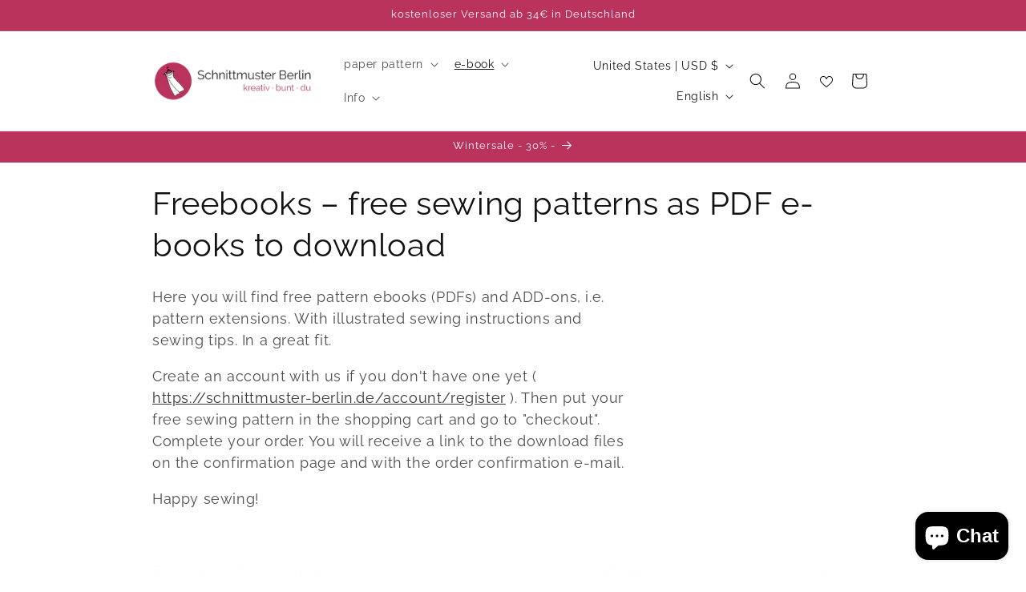

--- FILE ---
content_type: text/html; charset=utf-8
request_url: https://en.schnittmuster-berlin.de/collections/freebooks-kostenlose-schnittmuster
body_size: 72667
content:















<!doctype html>
<html class="js" lang="en">
  <head>
    <meta charset="utf-8">
    <meta http-equiv="X-UA-Compatible" content="IE=edge">
    <meta name="viewport" content="width=device-width,initial-scale=1">
    <meta name="theme-color" content="">
    <link rel="canonical" href="https://en.schnittmuster-berlin.de/collections/freebooks-kostenlose-schnittmuster"><link rel="icon" type="image/png" href="//en.schnittmuster-berlin.de/cdn/shop/files/schnittmacherberlin_logo_32.png?crop=center&height=32&v=1634484048&width=32"><link rel="preconnect" href="https://fonts.shopifycdn.com" crossorigin><title>
      Freebooks – free sewing patterns as PDF e-books to download
 &ndash; Schnittmuster Berlin</title>

    
      <meta name="description" content="Here you will find free pattern ebooks (PDFs) and ADD-ons, i.e. pattern extensions. With illustrated sewing instructions and sewing tips. In a great fit.">
    

    

<meta property="og:site_name" content="Schnittmuster Berlin">
<meta property="og:url" content="https://en.schnittmuster-berlin.de/collections/freebooks-kostenlose-schnittmuster">
<meta property="og:title" content="Freebooks – free sewing patterns as PDF e-books to download">
<meta property="og:type" content="website">
<meta property="og:description" content="Here you will find free pattern ebooks (PDFs) and ADD-ons, i.e. pattern extensions. With illustrated sewing instructions and sewing tips. In a great fit."><meta property="og:image" content="http://en.schnittmuster-berlin.de/cdn/shop/files/schnittmusterberlin_logo_trans.png?height=628&pad_color=ffffff&v=1688976924&width=1200">
  <meta property="og:image:secure_url" content="https://en.schnittmuster-berlin.de/cdn/shop/files/schnittmusterberlin_logo_trans.png?height=628&pad_color=ffffff&v=1688976924&width=1200">
  <meta property="og:image:width" content="1200">
  <meta property="og:image:height" content="628"><meta name="twitter:card" content="summary_large_image">
<meta name="twitter:title" content="Freebooks – free sewing patterns as PDF e-books to download">
<meta name="twitter:description" content="Here you will find free pattern ebooks (PDFs) and ADD-ons, i.e. pattern extensions. With illustrated sewing instructions and sewing tips. In a great fit.">


    <script src="//en.schnittmuster-berlin.de/cdn/shop/t/132/assets/constants.js?v=132983761750457495441766771568" defer="defer"></script>
    <script src="//en.schnittmuster-berlin.de/cdn/shop/t/132/assets/pubsub.js?v=25310214064522200911766771667" defer="defer"></script>
    <script src="//en.schnittmuster-berlin.de/cdn/shop/t/132/assets/global.js?v=184345515105158409801766771576" defer="defer"></script>
    <script src="//en.schnittmuster-berlin.de/cdn/shop/t/132/assets/details-disclosure.js?v=13653116266235556501766771571" defer="defer"></script>
    <script src="//en.schnittmuster-berlin.de/cdn/shop/t/132/assets/details-modal.js?v=25581673532751508451766771572" defer="defer"></script>
    <script src="//en.schnittmuster-berlin.de/cdn/shop/t/132/assets/search-form.js?v=133129549252120666541766771675" defer="defer"></script><script src="//en.schnittmuster-berlin.de/cdn/shop/t/132/assets/animations.js?v=88693664871331136111766771521" defer="defer"></script>
  <script>window.performance && window.performance.mark && window.performance.mark('shopify.content_for_header.start');</script><meta name="google-site-verification" content="3gi9jUZwRrMAbJRLEIzQvro1fJj-4DgGaJnfgglbA6k">
<meta name="facebook-domain-verification" content="tgpjqua6qzveq0do1sn0e9btwcufdk">
<meta id="shopify-digital-wallet" name="shopify-digital-wallet" content="/59522777260/digital_wallets/dialog">
<meta name="shopify-checkout-api-token" content="8a9447550bc08c1a94fe25b8f937010c">
<meta id="in-context-paypal-metadata" data-shop-id="59522777260" data-venmo-supported="false" data-environment="production" data-locale="en_US" data-paypal-v4="true" data-currency="USD">
<link rel="alternate" type="application/atom+xml" title="Feed" href="/collections/freebooks-kostenlose-schnittmuster.atom" />
<link rel="alternate" hreflang="x-default" href="https://schnittmuster-berlin.de/collections/freebooks-kostenlose-schnittmuster">
<link rel="alternate" hreflang="de" href="https://schnittmuster-berlin.de/collections/freebooks-kostenlose-schnittmuster">
<link rel="alternate" hreflang="en" href="https://schnittmuster-berlin.de/en/collections/freebooks-kostenlose-schnittmuster">
<link rel="alternate" hreflang="fr" href="https://schnittmuster-berlin.de/fr/collections/freebooks-kostenlose-schnittmuster">
<link rel="alternate" hreflang="en-US" href="https://en.schnittmuster-berlin.de/collections/freebooks-kostenlose-schnittmuster">
<link rel="alternate" hreflang="de-US" href="https://en.schnittmuster-berlin.de/de/collections/freebooks-kostenlose-schnittmuster">
<link rel="alternate" hreflang="fr-US" href="https://en.schnittmuster-berlin.de/fr/collections/freebooks-kostenlose-schnittmuster">
<link rel="alternate" hreflang="en-CA" href="https://en.schnittmuster-berlin.de/collections/freebooks-kostenlose-schnittmuster">
<link rel="alternate" hreflang="de-CA" href="https://en.schnittmuster-berlin.de/de/collections/freebooks-kostenlose-schnittmuster">
<link rel="alternate" hreflang="fr-CA" href="https://en.schnittmuster-berlin.de/fr/collections/freebooks-kostenlose-schnittmuster">
<link rel="alternate" hreflang="en-GB" href="https://en.schnittmuster-berlin.de/collections/freebooks-kostenlose-schnittmuster">
<link rel="alternate" hreflang="de-GB" href="https://en.schnittmuster-berlin.de/de/collections/freebooks-kostenlose-schnittmuster">
<link rel="alternate" hreflang="fr-GB" href="https://en.schnittmuster-berlin.de/fr/collections/freebooks-kostenlose-schnittmuster">
<link rel="alternate" hreflang="en-GI" href="https://en.schnittmuster-berlin.de/collections/freebooks-kostenlose-schnittmuster">
<link rel="alternate" hreflang="de-GI" href="https://en.schnittmuster-berlin.de/de/collections/freebooks-kostenlose-schnittmuster">
<link rel="alternate" hreflang="fr-GI" href="https://en.schnittmuster-berlin.de/fr/collections/freebooks-kostenlose-schnittmuster">
<link rel="alternate" hreflang="en-GG" href="https://en.schnittmuster-berlin.de/collections/freebooks-kostenlose-schnittmuster">
<link rel="alternate" hreflang="de-GG" href="https://en.schnittmuster-berlin.de/de/collections/freebooks-kostenlose-schnittmuster">
<link rel="alternate" hreflang="fr-GG" href="https://en.schnittmuster-berlin.de/fr/collections/freebooks-kostenlose-schnittmuster">
<link rel="alternate" hreflang="en-IM" href="https://en.schnittmuster-berlin.de/collections/freebooks-kostenlose-schnittmuster">
<link rel="alternate" hreflang="de-IM" href="https://en.schnittmuster-berlin.de/de/collections/freebooks-kostenlose-schnittmuster">
<link rel="alternate" hreflang="fr-IM" href="https://en.schnittmuster-berlin.de/fr/collections/freebooks-kostenlose-schnittmuster">
<link rel="alternate" hreflang="en-JE" href="https://en.schnittmuster-berlin.de/collections/freebooks-kostenlose-schnittmuster">
<link rel="alternate" hreflang="de-JE" href="https://en.schnittmuster-berlin.de/de/collections/freebooks-kostenlose-schnittmuster">
<link rel="alternate" hreflang="fr-JE" href="https://en.schnittmuster-berlin.de/fr/collections/freebooks-kostenlose-schnittmuster">
<link rel="alternate" type="application/json+oembed" href="https://en.schnittmuster-berlin.de/collections/freebooks-kostenlose-schnittmuster.oembed">
<script async="async" src="/checkouts/internal/preloads.js?locale=en-US"></script>
<link rel="preconnect" href="https://shop.app" crossorigin="anonymous">
<script async="async" src="https://shop.app/checkouts/internal/preloads.js?locale=en-US&shop_id=59522777260" crossorigin="anonymous"></script>
<script id="apple-pay-shop-capabilities" type="application/json">{"shopId":59522777260,"countryCode":"DE","currencyCode":"USD","merchantCapabilities":["supports3DS"],"merchantId":"gid:\/\/shopify\/Shop\/59522777260","merchantName":"Schnittmuster Berlin","requiredBillingContactFields":["postalAddress","email"],"requiredShippingContactFields":["postalAddress","email"],"shippingType":"shipping","supportedNetworks":["visa","maestro","masterCard","amex"],"total":{"type":"pending","label":"Schnittmuster Berlin","amount":"1.00"},"shopifyPaymentsEnabled":true,"supportsSubscriptions":true}</script>
<script id="shopify-features" type="application/json">{"accessToken":"8a9447550bc08c1a94fe25b8f937010c","betas":["rich-media-storefront-analytics"],"domain":"en.schnittmuster-berlin.de","predictiveSearch":true,"shopId":59522777260,"locale":"en"}</script>
<script>var Shopify = Shopify || {};
Shopify.shop = "schnittmuster-berlin.myshopify.com";
Shopify.locale = "en";
Shopify.currency = {"active":"USD","rate":"1.1936856"};
Shopify.country = "US";
Shopify.theme = {"name":"Wintersale","id":184295948553,"schema_name":"Dawn","schema_version":"15.3.0","theme_store_id":887,"role":"main"};
Shopify.theme.handle = "null";
Shopify.theme.style = {"id":null,"handle":null};
Shopify.cdnHost = "en.schnittmuster-berlin.de/cdn";
Shopify.routes = Shopify.routes || {};
Shopify.routes.root = "/";</script>
<script type="module">!function(o){(o.Shopify=o.Shopify||{}).modules=!0}(window);</script>
<script>!function(o){function n(){var o=[];function n(){o.push(Array.prototype.slice.apply(arguments))}return n.q=o,n}var t=o.Shopify=o.Shopify||{};t.loadFeatures=n(),t.autoloadFeatures=n()}(window);</script>
<script>
  window.ShopifyPay = window.ShopifyPay || {};
  window.ShopifyPay.apiHost = "shop.app\/pay";
  window.ShopifyPay.redirectState = null;
</script>
<script id="shop-js-analytics" type="application/json">{"pageType":"collection"}</script>
<script defer="defer" async type="module" src="//en.schnittmuster-berlin.de/cdn/shopifycloud/shop-js/modules/v2/client.init-shop-cart-sync_BdyHc3Nr.en.esm.js"></script>
<script defer="defer" async type="module" src="//en.schnittmuster-berlin.de/cdn/shopifycloud/shop-js/modules/v2/chunk.common_Daul8nwZ.esm.js"></script>
<script type="module">
  await import("//en.schnittmuster-berlin.de/cdn/shopifycloud/shop-js/modules/v2/client.init-shop-cart-sync_BdyHc3Nr.en.esm.js");
await import("//en.schnittmuster-berlin.de/cdn/shopifycloud/shop-js/modules/v2/chunk.common_Daul8nwZ.esm.js");

  window.Shopify.SignInWithShop?.initShopCartSync?.({"fedCMEnabled":true,"windoidEnabled":true});

</script>
<script>
  window.Shopify = window.Shopify || {};
  if (!window.Shopify.featureAssets) window.Shopify.featureAssets = {};
  window.Shopify.featureAssets['shop-js'] = {"shop-cart-sync":["modules/v2/client.shop-cart-sync_QYOiDySF.en.esm.js","modules/v2/chunk.common_Daul8nwZ.esm.js"],"init-fed-cm":["modules/v2/client.init-fed-cm_DchLp9rc.en.esm.js","modules/v2/chunk.common_Daul8nwZ.esm.js"],"shop-button":["modules/v2/client.shop-button_OV7bAJc5.en.esm.js","modules/v2/chunk.common_Daul8nwZ.esm.js"],"init-windoid":["modules/v2/client.init-windoid_DwxFKQ8e.en.esm.js","modules/v2/chunk.common_Daul8nwZ.esm.js"],"shop-cash-offers":["modules/v2/client.shop-cash-offers_DWtL6Bq3.en.esm.js","modules/v2/chunk.common_Daul8nwZ.esm.js","modules/v2/chunk.modal_CQq8HTM6.esm.js"],"shop-toast-manager":["modules/v2/client.shop-toast-manager_CX9r1SjA.en.esm.js","modules/v2/chunk.common_Daul8nwZ.esm.js"],"init-shop-email-lookup-coordinator":["modules/v2/client.init-shop-email-lookup-coordinator_UhKnw74l.en.esm.js","modules/v2/chunk.common_Daul8nwZ.esm.js"],"pay-button":["modules/v2/client.pay-button_DzxNnLDY.en.esm.js","modules/v2/chunk.common_Daul8nwZ.esm.js"],"avatar":["modules/v2/client.avatar_BTnouDA3.en.esm.js"],"init-shop-cart-sync":["modules/v2/client.init-shop-cart-sync_BdyHc3Nr.en.esm.js","modules/v2/chunk.common_Daul8nwZ.esm.js"],"shop-login-button":["modules/v2/client.shop-login-button_D8B466_1.en.esm.js","modules/v2/chunk.common_Daul8nwZ.esm.js","modules/v2/chunk.modal_CQq8HTM6.esm.js"],"init-customer-accounts-sign-up":["modules/v2/client.init-customer-accounts-sign-up_C8fpPm4i.en.esm.js","modules/v2/client.shop-login-button_D8B466_1.en.esm.js","modules/v2/chunk.common_Daul8nwZ.esm.js","modules/v2/chunk.modal_CQq8HTM6.esm.js"],"init-shop-for-new-customer-accounts":["modules/v2/client.init-shop-for-new-customer-accounts_CVTO0Ztu.en.esm.js","modules/v2/client.shop-login-button_D8B466_1.en.esm.js","modules/v2/chunk.common_Daul8nwZ.esm.js","modules/v2/chunk.modal_CQq8HTM6.esm.js"],"init-customer-accounts":["modules/v2/client.init-customer-accounts_dRgKMfrE.en.esm.js","modules/v2/client.shop-login-button_D8B466_1.en.esm.js","modules/v2/chunk.common_Daul8nwZ.esm.js","modules/v2/chunk.modal_CQq8HTM6.esm.js"],"shop-follow-button":["modules/v2/client.shop-follow-button_CkZpjEct.en.esm.js","modules/v2/chunk.common_Daul8nwZ.esm.js","modules/v2/chunk.modal_CQq8HTM6.esm.js"],"lead-capture":["modules/v2/client.lead-capture_BntHBhfp.en.esm.js","modules/v2/chunk.common_Daul8nwZ.esm.js","modules/v2/chunk.modal_CQq8HTM6.esm.js"],"checkout-modal":["modules/v2/client.checkout-modal_CfxcYbTm.en.esm.js","modules/v2/chunk.common_Daul8nwZ.esm.js","modules/v2/chunk.modal_CQq8HTM6.esm.js"],"shop-login":["modules/v2/client.shop-login_Da4GZ2H6.en.esm.js","modules/v2/chunk.common_Daul8nwZ.esm.js","modules/v2/chunk.modal_CQq8HTM6.esm.js"],"payment-terms":["modules/v2/client.payment-terms_MV4M3zvL.en.esm.js","modules/v2/chunk.common_Daul8nwZ.esm.js","modules/v2/chunk.modal_CQq8HTM6.esm.js"]};
</script>
<script>(function() {
  var isLoaded = false;
  function asyncLoad() {
    if (isLoaded) return;
    isLoaded = true;
    var urls = ["https:\/\/d23dclunsivw3h.cloudfront.net\/redirect-app.js?shop=schnittmuster-berlin.myshopify.com","\/\/cdn.shopify.com\/proxy\/a33ca50c683a66984725e916d50354216c753bba01344a6a93f350a1f329b096\/shpy.cleverreach.com\/scripts\/mailing?shop=schnittmuster-berlin.myshopify.com\u0026sp-cache-control=cHVibGljLCBtYXgtYWdlPTkwMA","\/\/cdn.shopify.com\/proxy\/e7106d58b141f100a675c431b1d75e12dbebb94f512ffcfdfb554e4980df131a\/shpy.cleverreach.com\/scripts\/form?shop=schnittmuster-berlin.myshopify.com\u0026sp-cache-control=cHVibGljLCBtYXgtYWdlPTkwMA","\/\/cdn.shopify.com\/proxy\/f951b21820b2bc01c901fc5d4207f604f57ecc17290b7c8ac76b1cbe938d2205\/app.digital-downloads.com\/js\/customer-orders.js?shop=schnittmuster-berlin.myshopify.com\u0026sp-cache-control=cHVibGljLCBtYXgtYWdlPTkwMA","https:\/\/cdn.nfcube.com\/instafeed-b9f9d6b84c9a90485e4a260bc9eeb36d.js?shop=schnittmuster-berlin.myshopify.com","https:\/\/wisepops.net\/loader.js?v=3\u0026h=kNKHxPXYmG\u0026shop=schnittmuster-berlin.myshopify.com","https:\/\/na.shgcdn3.com\/pixel-collector.js?shop=schnittmuster-berlin.myshopify.com"];
    for (var i = 0; i < urls.length; i++) {
      var s = document.createElement('script');
      s.type = 'text/javascript';
      s.async = true;
      s.src = urls[i];
      var x = document.getElementsByTagName('script')[0];
      x.parentNode.insertBefore(s, x);
    }
  };
  if(window.attachEvent) {
    window.attachEvent('onload', asyncLoad);
  } else {
    window.addEventListener('load', asyncLoad, false);
  }
})();</script>
<script id="__st">var __st={"a":59522777260,"offset":3600,"reqid":"c76e6478-5da8-4438-8eb0-03f1ca30fcbe-1769019430","pageurl":"en.schnittmuster-berlin.de\/collections\/freebooks-kostenlose-schnittmuster","u":"df8a01542c16","p":"collection","rtyp":"collection","rid":283614150828};</script>
<script>window.ShopifyPaypalV4VisibilityTracking = true;</script>
<script id="captcha-bootstrap">!function(){'use strict';const t='contact',e='account',n='new_comment',o=[[t,t],['blogs',n],['comments',n],[t,'customer']],c=[[e,'customer_login'],[e,'guest_login'],[e,'recover_customer_password'],[e,'create_customer']],r=t=>t.map((([t,e])=>`form[action*='/${t}']:not([data-nocaptcha='true']) input[name='form_type'][value='${e}']`)).join(','),a=t=>()=>t?[...document.querySelectorAll(t)].map((t=>t.form)):[];function s(){const t=[...o],e=r(t);return a(e)}const i='password',u='form_key',d=['recaptcha-v3-token','g-recaptcha-response','h-captcha-response',i],f=()=>{try{return window.sessionStorage}catch{return}},m='__shopify_v',_=t=>t.elements[u];function p(t,e,n=!1){try{const o=window.sessionStorage,c=JSON.parse(o.getItem(e)),{data:r}=function(t){const{data:e,action:n}=t;return t[m]||n?{data:e,action:n}:{data:t,action:n}}(c);for(const[e,n]of Object.entries(r))t.elements[e]&&(t.elements[e].value=n);n&&o.removeItem(e)}catch(o){console.error('form repopulation failed',{error:o})}}const l='form_type',E='cptcha';function T(t){t.dataset[E]=!0}const w=window,h=w.document,L='Shopify',v='ce_forms',y='captcha';let A=!1;((t,e)=>{const n=(g='f06e6c50-85a8-45c8-87d0-21a2b65856fe',I='https://cdn.shopify.com/shopifycloud/storefront-forms-hcaptcha/ce_storefront_forms_captcha_hcaptcha.v1.5.2.iife.js',D={infoText:'Protected by hCaptcha',privacyText:'Privacy',termsText:'Terms'},(t,e,n)=>{const o=w[L][v],c=o.bindForm;if(c)return c(t,g,e,D).then(n);var r;o.q.push([[t,g,e,D],n]),r=I,A||(h.body.append(Object.assign(h.createElement('script'),{id:'captcha-provider',async:!0,src:r})),A=!0)});var g,I,D;w[L]=w[L]||{},w[L][v]=w[L][v]||{},w[L][v].q=[],w[L][y]=w[L][y]||{},w[L][y].protect=function(t,e){n(t,void 0,e),T(t)},Object.freeze(w[L][y]),function(t,e,n,w,h,L){const[v,y,A,g]=function(t,e,n){const i=e?o:[],u=t?c:[],d=[...i,...u],f=r(d),m=r(i),_=r(d.filter((([t,e])=>n.includes(e))));return[a(f),a(m),a(_),s()]}(w,h,L),I=t=>{const e=t.target;return e instanceof HTMLFormElement?e:e&&e.form},D=t=>v().includes(t);t.addEventListener('submit',(t=>{const e=I(t);if(!e)return;const n=D(e)&&!e.dataset.hcaptchaBound&&!e.dataset.recaptchaBound,o=_(e),c=g().includes(e)&&(!o||!o.value);(n||c)&&t.preventDefault(),c&&!n&&(function(t){try{if(!f())return;!function(t){const e=f();if(!e)return;const n=_(t);if(!n)return;const o=n.value;o&&e.removeItem(o)}(t);const e=Array.from(Array(32),(()=>Math.random().toString(36)[2])).join('');!function(t,e){_(t)||t.append(Object.assign(document.createElement('input'),{type:'hidden',name:u})),t.elements[u].value=e}(t,e),function(t,e){const n=f();if(!n)return;const o=[...t.querySelectorAll(`input[type='${i}']`)].map((({name:t})=>t)),c=[...d,...o],r={};for(const[a,s]of new FormData(t).entries())c.includes(a)||(r[a]=s);n.setItem(e,JSON.stringify({[m]:1,action:t.action,data:r}))}(t,e)}catch(e){console.error('failed to persist form',e)}}(e),e.submit())}));const S=(t,e)=>{t&&!t.dataset[E]&&(n(t,e.some((e=>e===t))),T(t))};for(const o of['focusin','change'])t.addEventListener(o,(t=>{const e=I(t);D(e)&&S(e,y())}));const B=e.get('form_key'),M=e.get(l),P=B&&M;t.addEventListener('DOMContentLoaded',(()=>{const t=y();if(P)for(const e of t)e.elements[l].value===M&&p(e,B);[...new Set([...A(),...v().filter((t=>'true'===t.dataset.shopifyCaptcha))])].forEach((e=>S(e,t)))}))}(h,new URLSearchParams(w.location.search),n,t,e,['guest_login'])})(!1,!0)}();</script>
<script integrity="sha256-4kQ18oKyAcykRKYeNunJcIwy7WH5gtpwJnB7kiuLZ1E=" data-source-attribution="shopify.loadfeatures" defer="defer" src="//en.schnittmuster-berlin.de/cdn/shopifycloud/storefront/assets/storefront/load_feature-a0a9edcb.js" crossorigin="anonymous"></script>
<script crossorigin="anonymous" defer="defer" src="//en.schnittmuster-berlin.de/cdn/shopifycloud/storefront/assets/shopify_pay/storefront-65b4c6d7.js?v=20250812"></script>
<script data-source-attribution="shopify.dynamic_checkout.dynamic.init">var Shopify=Shopify||{};Shopify.PaymentButton=Shopify.PaymentButton||{isStorefrontPortableWallets:!0,init:function(){window.Shopify.PaymentButton.init=function(){};var t=document.createElement("script");t.src="https://en.schnittmuster-berlin.de/cdn/shopifycloud/portable-wallets/latest/portable-wallets.en.js",t.type="module",document.head.appendChild(t)}};
</script>
<script data-source-attribution="shopify.dynamic_checkout.buyer_consent">
  function portableWalletsHideBuyerConsent(e){var t=document.getElementById("shopify-buyer-consent"),n=document.getElementById("shopify-subscription-policy-button");t&&n&&(t.classList.add("hidden"),t.setAttribute("aria-hidden","true"),n.removeEventListener("click",e))}function portableWalletsShowBuyerConsent(e){var t=document.getElementById("shopify-buyer-consent"),n=document.getElementById("shopify-subscription-policy-button");t&&n&&(t.classList.remove("hidden"),t.removeAttribute("aria-hidden"),n.addEventListener("click",e))}window.Shopify?.PaymentButton&&(window.Shopify.PaymentButton.hideBuyerConsent=portableWalletsHideBuyerConsent,window.Shopify.PaymentButton.showBuyerConsent=portableWalletsShowBuyerConsent);
</script>
<script data-source-attribution="shopify.dynamic_checkout.cart.bootstrap">document.addEventListener("DOMContentLoaded",(function(){function t(){return document.querySelector("shopify-accelerated-checkout-cart, shopify-accelerated-checkout")}if(t())Shopify.PaymentButton.init();else{new MutationObserver((function(e,n){t()&&(Shopify.PaymentButton.init(),n.disconnect())})).observe(document.body,{childList:!0,subtree:!0})}}));
</script>
<script id='scb4127' type='text/javascript' async='' src='https://en.schnittmuster-berlin.de/cdn/shopifycloud/privacy-banner/storefront-banner.js'></script><link id="shopify-accelerated-checkout-styles" rel="stylesheet" media="screen" href="https://en.schnittmuster-berlin.de/cdn/shopifycloud/portable-wallets/latest/accelerated-checkout-backwards-compat.css" crossorigin="anonymous">
<style id="shopify-accelerated-checkout-cart">
        #shopify-buyer-consent {
  margin-top: 1em;
  display: inline-block;
  width: 100%;
}

#shopify-buyer-consent.hidden {
  display: none;
}

#shopify-subscription-policy-button {
  background: none;
  border: none;
  padding: 0;
  text-decoration: underline;
  font-size: inherit;
  cursor: pointer;
}

#shopify-subscription-policy-button::before {
  box-shadow: none;
}

      </style>
<script id="sections-script" data-sections="header" defer="defer" src="//en.schnittmuster-berlin.de/cdn/shop/t/132/compiled_assets/scripts.js?v=22494"></script>
<script>window.performance && window.performance.mark && window.performance.mark('shopify.content_for_header.end');</script>
  





  <script type="text/javascript">
    
      window.__shgMoneyFormat = window.__shgMoneyFormat || {"CAD":{"currency":"CAD","currency_symbol":"$","currency_symbol_location":"left","decimal_places":2,"decimal_separator":",","thousands_separator":"."},"EUR":{"currency":"EUR","currency_symbol":"€","currency_symbol_location":"left","decimal_places":2,"decimal_separator":",","thousands_separator":"."},"GBP":{"currency":"GBP","currency_symbol":"£","currency_symbol_location":"left","decimal_places":2,"decimal_separator":",","thousands_separator":"."},"USD":{"currency":"USD","currency_symbol":"$","currency_symbol_location":"left","decimal_places":2,"decimal_separator":",","thousands_separator":"."}};
    
    window.__shgCurrentCurrencyCode = window.__shgCurrentCurrencyCode || {
      currency: "USD",
      currency_symbol: "$",
      decimal_separator: ".",
      thousands_separator: ",",
      decimal_places: 2,
      currency_symbol_location: "left"
    };
  </script>





    <style data-shopify>
      @font-face {
  font-family: Raleway;
  font-weight: 400;
  font-style: normal;
  font-display: swap;
  src: url("//en.schnittmuster-berlin.de/cdn/fonts/raleway/raleway_n4.2c76ddd103ff0f30b1230f13e160330ff8b2c68a.woff2") format("woff2"),
       url("//en.schnittmuster-berlin.de/cdn/fonts/raleway/raleway_n4.c057757dddc39994ad5d9c9f58e7c2c2a72359a9.woff") format("woff");
}

      @font-face {
  font-family: Raleway;
  font-weight: 700;
  font-style: normal;
  font-display: swap;
  src: url("//en.schnittmuster-berlin.de/cdn/fonts/raleway/raleway_n7.740cf9e1e4566800071db82eeca3cca45f43ba63.woff2") format("woff2"),
       url("//en.schnittmuster-berlin.de/cdn/fonts/raleway/raleway_n7.84943791ecde186400af8db54cf3b5b5e5049a8f.woff") format("woff");
}

      @font-face {
  font-family: Raleway;
  font-weight: 400;
  font-style: italic;
  font-display: swap;
  src: url("//en.schnittmuster-berlin.de/cdn/fonts/raleway/raleway_i4.aaa73a72f55a5e60da3e9a082717e1ed8f22f0a2.woff2") format("woff2"),
       url("//en.schnittmuster-berlin.de/cdn/fonts/raleway/raleway_i4.650670cc243082f8988ecc5576b6d613cfd5a8ee.woff") format("woff");
}

      @font-face {
  font-family: Raleway;
  font-weight: 700;
  font-style: italic;
  font-display: swap;
  src: url("//en.schnittmuster-berlin.de/cdn/fonts/raleway/raleway_i7.6d68e3c55f3382a6b4f1173686f538d89ce56dbc.woff2") format("woff2"),
       url("//en.schnittmuster-berlin.de/cdn/fonts/raleway/raleway_i7.ed82a5a5951418ec5b6b0a5010cb65216574b2bd.woff") format("woff");
}

      @font-face {
  font-family: Raleway;
  font-weight: 400;
  font-style: normal;
  font-display: swap;
  src: url("//en.schnittmuster-berlin.de/cdn/fonts/raleway/raleway_n4.2c76ddd103ff0f30b1230f13e160330ff8b2c68a.woff2") format("woff2"),
       url("//en.schnittmuster-berlin.de/cdn/fonts/raleway/raleway_n4.c057757dddc39994ad5d9c9f58e7c2c2a72359a9.woff") format("woff");
}


      
        :root,
        .color-background-1 {
          --color-background: 255,255,255;
        
          --gradient-background: #ffffff;
        

        

        --color-foreground: 18,18,18;
        --color-background-contrast: 191,191,191;
        --color-shadow: 18,18,18;
        --color-button: 186,51,93;
        --color-button-text: 255,255,255;
        --color-secondary-button: 255,255,255;
        --color-secondary-button-text: 18,18,18;
        --color-link: 18,18,18;
        --color-badge-foreground: 18,18,18;
        --color-badge-background: 255,255,255;
        --color-badge-border: 18,18,18;
        --payment-terms-background-color: rgb(255 255 255);
      }
      
        
        .color-background-2 {
          --color-background: 243,243,243;
        
          --gradient-background: #f3f3f3;
        

        

        --color-foreground: 18,18,18;
        --color-background-contrast: 179,179,179;
        --color-shadow: 18,18,18;
        --color-button: 18,18,18;
        --color-button-text: 243,243,243;
        --color-secondary-button: 243,243,243;
        --color-secondary-button-text: 18,18,18;
        --color-link: 18,18,18;
        --color-badge-foreground: 18,18,18;
        --color-badge-background: 243,243,243;
        --color-badge-border: 18,18,18;
        --payment-terms-background-color: rgb(243 243 243);
      }
      
        
        .color-inverse {
          --color-background: 18,18,18;
        
          --gradient-background: #121212;
        

        

        --color-foreground: 255,255,255;
        --color-background-contrast: 146,146,146;
        --color-shadow: 18,18,18;
        --color-button: 255,255,255;
        --color-button-text: 18,18,18;
        --color-secondary-button: 18,18,18;
        --color-secondary-button-text: 255,255,255;
        --color-link: 255,255,255;
        --color-badge-foreground: 255,255,255;
        --color-badge-background: 18,18,18;
        --color-badge-border: 255,255,255;
        --payment-terms-background-color: rgb(18 18 18);
      }
      
        
        .color-accent-1 {
          --color-background: 186,51,93;
        
          --gradient-background: #ba335d;
        

        

        --color-foreground: 255,255,255;
        --color-background-contrast: 86,24,43;
        --color-shadow: 18,18,18;
        --color-button: 255,255,255;
        --color-button-text: 186,51,93;
        --color-secondary-button: 186,51,93;
        --color-secondary-button-text: 255,255,255;
        --color-link: 255,255,255;
        --color-badge-foreground: 255,255,255;
        --color-badge-background: 186,51,93;
        --color-badge-border: 255,255,255;
        --payment-terms-background-color: rgb(186 51 93);
      }
      
        
        .color-accent-2 {
          --color-background: 51,79,180;
        
          --gradient-background: #334fb4;
        

        

        --color-foreground: 255,255,255;
        --color-background-contrast: 23,35,81;
        --color-shadow: 18,18,18;
        --color-button: 255,255,255;
        --color-button-text: 51,79,180;
        --color-secondary-button: 51,79,180;
        --color-secondary-button-text: 255,255,255;
        --color-link: 255,255,255;
        --color-badge-foreground: 255,255,255;
        --color-badge-background: 51,79,180;
        --color-badge-border: 255,255,255;
        --payment-terms-background-color: rgb(51 79 180);
      }
      
        
        .color-scheme-4a7cf4d2-7fdc-4719-852a-f31ebfc693e4 {
          --color-background: 250,239,221;
        
          --gradient-background: #faefdd;
        

        

        --color-foreground: 18,18,18;
        --color-background-contrast: 234,187,110;
        --color-shadow: 18,18,18;
        --color-button: 186,51,93;
        --color-button-text: 255,255,255;
        --color-secondary-button: 250,239,221;
        --color-secondary-button-text: 18,18,18;
        --color-link: 18,18,18;
        --color-badge-foreground: 18,18,18;
        --color-badge-background: 250,239,221;
        --color-badge-border: 18,18,18;
        --payment-terms-background-color: rgb(250 239 221);
      }
      
        
        .color-scheme-96f0048f-0822-463b-b3ae-3077161d857b {
          --color-background: 177,156,198;
        
          --gradient-background: linear-gradient(180deg, rgba(251, 51, 166, 1), rgba(127, 72, 176, 1) 50%, rgba(48, 145, 211, 1) 100%);
        

        

        --color-foreground: 18,18,18;
        --color-background-contrast: 113,83,144;
        --color-shadow: 18,18,18;
        --color-button: 186,51,93;
        --color-button-text: 255,255,255;
        --color-secondary-button: 177,156,198;
        --color-secondary-button-text: 18,18,18;
        --color-link: 18,18,18;
        --color-badge-foreground: 18,18,18;
        --color-badge-background: 177,156,198;
        --color-badge-border: 18,18,18;
        --payment-terms-background-color: rgb(177 156 198);
      }
      

      body, .color-background-1, .color-background-2, .color-inverse, .color-accent-1, .color-accent-2, .color-scheme-4a7cf4d2-7fdc-4719-852a-f31ebfc693e4, .color-scheme-96f0048f-0822-463b-b3ae-3077161d857b {
        color: rgba(var(--color-foreground), 0.75);
        background-color: rgb(var(--color-background));
      }

      :root {
        --font-body-family: Raleway, sans-serif;
        --font-body-style: normal;
        --font-body-weight: 400;
        --font-body-weight-bold: 700;

        --font-heading-family: Raleway, sans-serif;
        --font-heading-style: normal;
        --font-heading-weight: 400;

        --font-body-scale: 1.0;
        --font-heading-scale: 1.0;

        --media-padding: px;
        --media-border-opacity: 0.05;
        --media-border-width: 1px;
        --media-radius: 0px;
        --media-shadow-opacity: 0.0;
        --media-shadow-horizontal-offset: 0px;
        --media-shadow-vertical-offset: 0px;
        --media-shadow-blur-radius: 0px;
        --media-shadow-visible: 0;

        --page-width: 100rem;
        --page-width-margin: 0rem;

        --product-card-image-padding: 0.0rem;
        --product-card-corner-radius: 0.0rem;
        --product-card-text-alignment: left;
        --product-card-border-width: 0.0rem;
        --product-card-border-opacity: 0.0;
        --product-card-shadow-opacity: 0.1;
        --product-card-shadow-visible: 1;
        --product-card-shadow-horizontal-offset: 0.0rem;
        --product-card-shadow-vertical-offset: 0.0rem;
        --product-card-shadow-blur-radius: 0.0rem;

        --collection-card-image-padding: 0.0rem;
        --collection-card-corner-radius: 0.0rem;
        --collection-card-text-alignment: left;
        --collection-card-border-width: 0.0rem;
        --collection-card-border-opacity: 0.0;
        --collection-card-shadow-opacity: 0.1;
        --collection-card-shadow-visible: 1;
        --collection-card-shadow-horizontal-offset: 0.0rem;
        --collection-card-shadow-vertical-offset: 0.0rem;
        --collection-card-shadow-blur-radius: 0.0rem;

        --blog-card-image-padding: 0.0rem;
        --blog-card-corner-radius: 0.0rem;
        --blog-card-text-alignment: left;
        --blog-card-border-width: 0.0rem;
        --blog-card-border-opacity: 0.0;
        --blog-card-shadow-opacity: 0.1;
        --blog-card-shadow-visible: 1;
        --blog-card-shadow-horizontal-offset: 0.0rem;
        --blog-card-shadow-vertical-offset: 0.0rem;
        --blog-card-shadow-blur-radius: 0.0rem;

        --badge-corner-radius: 4.0rem;

        --popup-border-width: 1px;
        --popup-border-opacity: 0.1;
        --popup-corner-radius: 0px;
        --popup-shadow-opacity: 0.0;
        --popup-shadow-horizontal-offset: 0px;
        --popup-shadow-vertical-offset: 0px;
        --popup-shadow-blur-radius: 0px;

        --drawer-border-width: 1px;
        --drawer-border-opacity: 0.1;
        --drawer-shadow-opacity: 0.0;
        --drawer-shadow-horizontal-offset: 0px;
        --drawer-shadow-vertical-offset: 0px;
        --drawer-shadow-blur-radius: 0px;

        --spacing-sections-desktop: 0px;
        --spacing-sections-mobile: 0px;

        --grid-desktop-vertical-spacing: 16px;
        --grid-desktop-horizontal-spacing: 16px;
        --grid-mobile-vertical-spacing: 8px;
        --grid-mobile-horizontal-spacing: 8px;

        --text-boxes-border-opacity: 0.0;
        --text-boxes-border-width: 0px;
        --text-boxes-radius: 0px;
        --text-boxes-shadow-opacity: 0.0;
        --text-boxes-shadow-visible: 0;
        --text-boxes-shadow-horizontal-offset: 0px;
        --text-boxes-shadow-vertical-offset: 0px;
        --text-boxes-shadow-blur-radius: 0px;

        --buttons-radius: 0px;
        --buttons-radius-outset: 0px;
        --buttons-border-width: 1px;
        --buttons-border-opacity: 1.0;
        --buttons-shadow-opacity: 0.0;
        --buttons-shadow-visible: 0;
        --buttons-shadow-horizontal-offset: 0px;
        --buttons-shadow-vertical-offset: 0px;
        --buttons-shadow-blur-radius: 0px;
        --buttons-border-offset: 0px;

        --inputs-radius: 0px;
        --inputs-border-width: 1px;
        --inputs-border-opacity: 0.55;
        --inputs-shadow-opacity: 0.0;
        --inputs-shadow-horizontal-offset: 0px;
        --inputs-margin-offset: 0px;
        --inputs-shadow-vertical-offset: 0px;
        --inputs-shadow-blur-radius: 0px;
        --inputs-radius-outset: 0px;

        --variant-pills-radius: 40px;
        --variant-pills-border-width: 1px;
        --variant-pills-border-opacity: 0.55;
        --variant-pills-shadow-opacity: 0.0;
        --variant-pills-shadow-horizontal-offset: 0px;
        --variant-pills-shadow-vertical-offset: 0px;
        --variant-pills-shadow-blur-radius: 0px;
      }

      *,
      *::before,
      *::after {
        box-sizing: inherit;
      }

      html {
        box-sizing: border-box;
        font-size: calc(var(--font-body-scale) * 62.5%);
        height: 100%;
      }

      body {
        display: grid;
        grid-template-rows: auto auto 1fr auto;
        grid-template-columns: 100%;
        min-height: 100%;
        margin: 0;
        font-size: 1.5rem;
        letter-spacing: 0.06rem;
        line-height: calc(1 + 0.8 / var(--font-body-scale));
        font-family: var(--font-body-family);
        font-style: var(--font-body-style);
        font-weight: var(--font-body-weight);
      }

      @media screen and (min-width: 750px) {
        body {
          font-size: 1.6rem;
        }
      }
    </style>

    <link href="//en.schnittmuster-berlin.de/cdn/shop/t/132/assets/base.css?v=159841507637079171801766771522" rel="stylesheet" type="text/css" media="all" />
    <link rel="stylesheet" href="//en.schnittmuster-berlin.de/cdn/shop/t/132/assets/component-cart-items.css?v=123238115697927560811766771536" media="print" onload="this.media='all'">
      <link rel="preload" as="font" href="//en.schnittmuster-berlin.de/cdn/fonts/raleway/raleway_n4.2c76ddd103ff0f30b1230f13e160330ff8b2c68a.woff2" type="font/woff2" crossorigin>
      

      <link rel="preload" as="font" href="//en.schnittmuster-berlin.de/cdn/fonts/raleway/raleway_n4.2c76ddd103ff0f30b1230f13e160330ff8b2c68a.woff2" type="font/woff2" crossorigin>
      
<link href="//en.schnittmuster-berlin.de/cdn/shop/t/132/assets/component-localization-form.css?v=170315343355214948141766771548" rel="stylesheet" type="text/css" media="all" />
      <script src="//en.schnittmuster-berlin.de/cdn/shop/t/132/assets/localization-form.js?v=144176611646395275351766771653" defer="defer"></script><link
        rel="stylesheet"
        href="//en.schnittmuster-berlin.de/cdn/shop/t/132/assets/component-predictive-search.css?v=118923337488134913561766771555"
        media="print"
        onload="this.media='all'"
      ><script>
      if (Shopify.designMode) {
        document.documentElement.classList.add('shopify-design-mode');
      }
    </script>
  <script type="text/javascript">if(typeof window.hulkappsWishlist === 'undefined') {
                            window.hulkappsWishlist = {};
                        }
                        window.hulkappsWishlist.baseURL = '/apps/advanced-wishlist/api';
                        window.hulkappsWishlist.hasAppBlockSupport = '1';
                        </script>

  

<script type="text/javascript">
  
    window.SHG_CUSTOMER = null;
  
</script>







<!-- BEGIN app block: shopify://apps/labeler/blocks/app-embed/38a5b8ec-f58a-4fa4-8faa-69ddd0f10a60 -->

<script>
  let aco_allProducts = new Map();
</script>
<script>
  const normalStyle = [
  "background: rgb(173, 216, 230)",
  "padding: 15px",
  "font-size: 1.5em",
  "font-family: 'Poppins', sans-serif",
  "color: black",
  "border-radius: 10px",
  ];
  const warningStyle = [
  "background: rgb(255, 165, 0)",
  "padding: 15px",
  "font-size: 1.5em",
  "font-family: 'Poppins', sans-serif",
  "color: black", 
  "border-radius: 10px",
  ];
  let content = "%cWelcome to labeler v3!🎉🎉";
  let version = "v3";

  if (version !== "v3") {
    content = "%cWarning! Update labeler to v3 ⚠️⚠️";
    console.log(content, warningStyle.join(";"));
  }
  else {
    console.log(content, normalStyle.join(";"));
  }
  try{
     
    
   
    
      
      
            aco_allProducts.set(`fischerhut-uta`,{
              availableForSale: true,
              collections: [{"id":277706735788,"handle":"accessoires","title":"Accessoires Papierschnittmuster","updated_at":"2026-01-20T13:15:30+01:00","body_html":"","published_at":"2021-09-30T00:07:30+02:00","sort_order":"manual","template_suffix":"","disjunctive":false,"rules":[{"column":"tag","relation":"equals","condition":"Tasche"},{"column":"tag","relation":"equals","condition":"Papierschnitt"},{"column":"tag","relation":"equals","condition":"Accessoires"}],"published_scope":"web"},{"id":277744484524,"handle":"ebooks-damen","title":"Ebooks Damen","updated_at":"2026-01-21T13:14:20+01:00","body_html":"Die Mehrheit unserer Schnittmuster kannst du auch als Ebook zum Download erhalten. Das gewünschte Ebook einfach in den Warenkorb legen und  bezahlen.  Dein Onlineschnitt besteht aus einer Zip-Datei, mit A4 Schnitt zum ausdrucken, einer bebilderten Nähanleitung, einer A0 Datei mit entsprechender Länge und einer Beamerdatei für das papierlose Nähen. Viel Spaß beim Nähen!\u003cbr\u003e","published_at":"2021-09-30T18:34:47+02:00","sort_order":"created-desc","template_suffix":"","disjunctive":false,"rules":[{"column":"tag","relation":"equals","condition":"Damen"},{"column":"tag","relation":"equals","condition":"ebook"}],"published_scope":"web"},{"id":283614150828,"handle":"freebooks-kostenlose-schnittmuster","title":"Freebooks – kostenlose Schnittmuster als PDF-Ebook zum Download","updated_at":"2026-01-21T13:14:20+01:00","body_html":"\u003cp\u003eHier findest du kostenlose Schnittmuster-Ebooks (PDFs) und ADD-Ons, also Schnitterweiterungen. Mit bebilderter Nähanleitung und Nähtipps.  In toller Passform.\u003c\/p\u003e\n\u003cp\u003eLege ein Konto bei uns an, falls du noch keines hast (\u003ca href=\"https:\/\/schnittmuster-berlin.de\/account\/register\" title=\"Registrierungs-Formular\"\u003ehttps:\/\/schnittmuster-berlin.de\/account\/register\u003c\/a\u003e). Lege dann deine Gratis-Schnittmuster in den Warenkorb und gehe \"zur Kasse\". Schließe deine Bestellung komplett ab. Auf der Bestätigungsseite und mit der Bestellbestätigungs-E-Mail erhältst du einen Link zu den Download Dateien.\u003c\/p\u003e\n\u003cp\u003eViel Spaß beim Nähen!\u003c\/p\u003e","published_at":"2022-03-15T15:53:08+01:00","sort_order":"manual","template_suffix":"","disjunctive":false,"rules":[{"column":"tag","relation":"equals","condition":"kostenlos"}],"published_scope":"web"},{"id":479191269641,"handle":"ich-lerne-noch","title":"Ich lerne noch","updated_at":"2026-01-21T13:14:20+01:00","body_html":"","published_at":"2022-07-06T15:18:03+02:00","sort_order":"created-desc","template_suffix":"","disjunctive":false,"rules":[{"column":"tag","relation":"equals","condition":"anfänger"},{"column":"tag","relation":"equals","condition":"Papierschnitt"}],"published_scope":"web"},{"id":277733965996,"handle":"anfanger-damen-papier","title":"Damen Papierschnittmuster für Anfänger","updated_at":"2026-01-21T13:14:20+01:00","body_html":"\u003cp\u003e\u003cspan data-mce-fragment=\"1\"\u003eWie heißt es so schön: Aller Anfang ist schwer. Sich ein neues Hobby zu erschließen hat immer etwas mit Ausdauer und Übung zu tun und ja, auch Arbeit ist dabei. Die selbstverlegten Fliesen im Badezimmer können so manche Geschichte erzählen und der Hochzeitskuchen für die beste Freundin wird oft zweimal gebacken. Warum sollte es bei den ersten Nähversuchen anders sein? Wir empfehlen einen Nähkurs, der einiges erklärt und die ersten Handgriffe begleitet. Sollte eine Nähgruppe in der Nähe sein, ist ein Informations-\/Ideenaustausch sehr hilfreich und die gemeinsame Freude über die gelungenen ersten Teile besonders schön. Also ran ans Werk: unser \u003c\/span\u003e\u003cstrong data-mce-fragment=\"1\"\u003eAnfängerteil Ginger, \u003c\/strong\u003e\u003cspan data-mce-fragment=\"1\"\u003edas easy \u003cstrong data-mce-fragment=\"1\"\u003eT-Shirt Anna \u003c\/strong\u003eoder die \u003c\/span\u003e\u003cstrong data-mce-fragment=\"1\"\u003eeinfache Tasche Gina\u003c\/strong\u003e\u003cspan data-mce-fragment=\"1\"\u003e werden Erfolgserlebnisse garantieren.\u003c\/span\u003e\u003cbr\u003e\u003c\/p\u003e","published_at":"2021-09-30T13:15:51+02:00","sort_order":"manual","template_suffix":"","disjunctive":false,"rules":[{"column":"tag","relation":"equals","condition":"anfänger"},{"column":"tag","relation":"equals","condition":"Papierschnitt"},{"column":"tag","relation":"equals","condition":"Damen"}],"published_scope":"web"},{"id":283904868524,"handle":"papierschnittmuster","title":"Papierschnittmuster","updated_at":"2026-01-21T13:14:20+01:00","body_html":"Du hast die Wahl zwischen dem farbigen Mehrgrößenschnitt und dem Einzelgrößenschnitt von 34-50","published_at":"2022-03-24T16:35:53+01:00","sort_order":"created-desc","template_suffix":"","disjunctive":false,"rules":[{"column":"tag","relation":"equals","condition":"Papierschnitt"}],"published_scope":"web"},{"id":474954137865,"handle":"schnittmuster-damen","title":"Schnittmuster Damen","updated_at":"2026-01-21T13:14:20+01:00","body_html":"Gute Passform, moderne Linienführungen und viele Gestaltungsmöglichkeiten, unsere Ansprüche, die wir an unsere Schnittmuster stellen. Ein genähtes Kleidungsstück sollte sowohl an der Größe 36 wie auch an der Größe 48 gut aussehen und die besten Eigenschaften der Trägerin hervorheben.","published_at":"2022-05-06T16:02:11+02:00","sort_order":"manual","template_suffix":"","disjunctive":false,"rules":[{"column":"tag","relation":"equals","condition":"Damen"}],"published_scope":"web","image":{"created_at":"2022-05-11T16:55:22+02:00","alt":null,"width":800,"height":800,"src":"\/\/en.schnittmuster-berlin.de\/cdn\/shop\/collections\/Pink_Chic_Clothing_Event_Social_Media_Graphics.png?v=1652280923"}},{"id":479144280329,"handle":"webware","title":"Webware","updated_at":"2026-01-21T13:14:20+01:00","body_html":"Die richtige Stoffwahl ist ein wichtiges Kriterium damit dein Nähprojekt erfolgreich wird. Daher beachte bitte die Angaben in der Produktbeschreibung, dort geben wir dir immer eine Stoffempfehlung. Gewebter Stoff ist weniger dehnbar, hat aber eine größere Festigkeit und bedarf daher eine andere Verarbeitung.","published_at":"2022-06-28T16:26:22+02:00","sort_order":"created-desc","template_suffix":"","disjunctive":false,"rules":[{"column":"tag","relation":"equals","condition":"Webware"}],"published_scope":"web"}],
              first_variant: {"id":43760642556169,"title":"e-book \/ Multisize 53-59","option1":"e-book","option2":"Multisize 53-59","option3":null,"sku":null,"requires_shipping":false,"taxable":true,"featured_image":null,"available":true,"name":"Hat Uta - e-book \/ Multisize 53-59","public_title":"e-book \/ Multisize 53-59","options":["e-book","Multisize 53-59"],"price":0,"weight":0,"compare_at_price":null,"inventory_management":"shopify","barcode":null,"requires_selling_plan":false,"selling_plan_allocations":[]},
              price:`0.00`,
              compareAtPriceRange: {
                maxVariantPrice: {
                    amount: `0.00`,
                    currencyCode: `EUR`
                },
                minVariantPrice: {
                    amount: `0.00`,
                    currencyCode: `EUR`
                },
              },
              createdAt: `2022-11-28 15:48:15 +0100`,
              featuredImage: `products/Uta_Modeskizze_Quadrat.jpg`,
              handle: `fischerhut-uta`,
              id: "8036040442121",
              images: [
                
                {
                  id: "41671724695817",
                  url: `products/Uta_Modeskizze_Quadrat.jpg`,
                  altText: `Hat Uta`,
                },
                
                {
                  id: "41671724335369",
                  url: `products/Uta_Skizze_Quadrat.jpg`,
                  altText: `Hat Uta`,
                },
                
                {
                  id: "41671724368137",
                  url: `products/Uta_Kalkulation_Quadrat.jpg`,
                  altText: `Hat Uta`,
                },
                
                {
                  id: "46971870609673",
                  url: `files/D1E9E8AB-97BE-43B3-AA8C-E0F5D2C2647C_1_105_c.jpg`,
                  altText: `Hat Uta`,
                },
                
                {
                  id: "41994256253193",
                  url: `products/Utasilberoutside_6.jpg`,
                  altText: `Hat Uta`,
                },
                
                {
                  id: "41994256220425",
                  url: `products/Utasilberoutside_1.jpg`,
                  altText: `Hat Uta`,
                },
                
                {
                  id: "41671716667657",
                  url: `products/Undineoutside_1.jpg`,
                  altText: `Hat Uta`,
                },
                
                {
                  id: "41671716438281",
                  url: `products/Undineoutside_4.jpg`,
                  altText: `Hat Uta`,
                },
                
                {
                  id: "41671716471049",
                  url: `products/Undineoutside_12.jpg`,
                  altText: `Hat Uta`,
                },
                
                {
                  id: "46971855405321",
                  url: `files/F1AF6263-986B-4610-88A9-8B1461FF94F5_1_105_c.jpg`,
                  altText: `Hat Uta`,
                },
                
                {
                  id: "46971855438089",
                  url: `files/519487C5-8A25-410F-AFC6-4B0D64F0C8ED_1_105_c.jpg`,
                  altText: `Hat Uta`,
                },
                
                {
                  id: "46971870576905",
                  url: `files/5FE821BA-27A1-4554-8C66-01456B7BA3BD_1_105_c.jpg`,
                  altText: `Hat Uta`,
                },
                
                {
                  id: "46971871068425",
                  url: `files/962EE6FD-CC86-4D6A-80DF-840438C507B8_1_105_c.jpg`,
                  altText: `Hat Uta`,
                },
                
              ],
              priceRange: {
                maxVariantPrice: {
                  amount:`0.00`
                },
                minVariantPrice: {
                  amount:`0.00`
                },
              },
              productType: `Paper cutting pattern German`,
              publishedAt: `2022-12-22 08:39:23 +0100`,
              tags: ["Accessoieres","Accessoire","Accessoires","anfänger","Damen","ebook","freebie","freebook","freebooks","für anfänger","Homeoffice","ich lerne noch","kostenlos","nähen für anfänger","Papierschnitt","Schnittmuster Accessoire","super easy","Tasche","Webware"],
              title: `Hat Uta`,
              variants: [
                
                {
                availableForSale: true,
                compareAtPrice : {
                  amount:``
                },
                id: `gid://shopify/ProductVariant/43760642556169`,
                quantityAvailable:-1092,
                image : {
                  id: "null",
                  url: `products/Uta_Modeskizze_Quadrat.jpg`,
                  altText: ``,
                },
                price :{
                  amount: `0.00`,
                  currencyCode: `EUR`
                  },
                title: `e-book / Multisize 53-59`,
                },
                
              ] ,
              vendor: `Schnittmuster Berlin`,
              type: `Paper cutting pattern German`,
            });
          
            aco_allProducts.set(`add-on-blouson-birgit`,{
              availableForSale: true,
              collections: [{"id":283614150828,"handle":"freebooks-kostenlose-schnittmuster","title":"Freebooks – kostenlose Schnittmuster als PDF-Ebook zum Download","updated_at":"2026-01-21T13:14:20+01:00","body_html":"\u003cp\u003eHier findest du kostenlose Schnittmuster-Ebooks (PDFs) und ADD-Ons, also Schnitterweiterungen. Mit bebilderter Nähanleitung und Nähtipps.  In toller Passform.\u003c\/p\u003e\n\u003cp\u003eLege ein Konto bei uns an, falls du noch keines hast (\u003ca href=\"https:\/\/schnittmuster-berlin.de\/account\/register\" title=\"Registrierungs-Formular\"\u003ehttps:\/\/schnittmuster-berlin.de\/account\/register\u003c\/a\u003e). Lege dann deine Gratis-Schnittmuster in den Warenkorb und gehe \"zur Kasse\". Schließe deine Bestellung komplett ab. Auf der Bestätigungsseite und mit der Bestellbestätigungs-E-Mail erhältst du einen Link zu den Download Dateien.\u003c\/p\u003e\n\u003cp\u003eViel Spaß beim Nähen!\u003c\/p\u003e","published_at":"2022-03-15T15:53:08+01:00","sort_order":"manual","template_suffix":"","disjunctive":false,"rules":[{"column":"tag","relation":"equals","condition":"kostenlos"}],"published_scope":"web"}],
              first_variant: {"id":41341667344556,"title":"Default Title","option1":"Default Title","option2":null,"option3":null,"sku":"001","requires_shipping":false,"taxable":true,"featured_image":null,"available":true,"name":"Add-On Blouson Birgit","public_title":null,"options":["Default Title"],"price":0,"weight":0,"compare_at_price":null,"inventory_management":"shopify","barcode":"","requires_selling_plan":false,"selling_plan_allocations":[]},
              price:`0.00`,
              compareAtPriceRange: {
                maxVariantPrice: {
                    amount: `0.00`,
                    currencyCode: `EUR`
                },
                minVariantPrice: {
                    amount: `0.00`,
                    currencyCode: `EUR`
                },
              },
              createdAt: `2022-03-16 15:58:39 +0100`,
              featuredImage: `products/01_Schnittmuster_Damen_Jacke_Birgit_leichter_Sommer_Blouson_Bomberjacke_Modeskizze_Naehanleitung_c276befd-0f37-4cdf-bc95-017e66c345b6.jpg`,
              handle: `add-on-blouson-birgit`,
              id: "7216451420332",
              images: [
                
                {
                  id: "32138309042348",
                  url: `products/01_Schnittmuster_Damen_Jacke_Birgit_leichter_Sommer_Blouson_Bomberjacke_Modeskizze_Naehanleitung_c276befd-0f37-4cdf-bc95-017e66c345b6.jpg`,
                  altText: `Add-On Blouson Birgit`,
                },
                
                {
                  id: "32375494377644",
                  url: `products/02_Schnittmuster_Damen_Jacke_Birgit_leichter_Sommer_Blouson_Bomberjacke_Skizze_Naehanleitung_13270d00-7298-449e-85c3-1c66f0e80607.jpg`,
                  altText: `Add-On Blouson Birgit`,
                },
                
                {
                  id: "32138328146092",
                  url: `products/01_Schnittmuster_Damen_Jacke_Birgit_leichter_Sommer_Blouson_Bomberjacke_Kalkulation_Naehanleitung.jpg`,
                  altText: `Add-On Blouson Birgit`,
                },
                
                {
                  id: "32138337616044",
                  url: `products/04_Schnittmuster_Damen_Jacke_Birgit_leichter_Sommer_Blouson_Bomberjacke_Collegejacke_Naehanleitung_f13d27f8-ae23-499f-a150-f9af412ddaee.jpg`,
                  altText: `Add-On Blouson Birgit`,
                },
                
                {
                  id: "32138337648812",
                  url: `products/06_Schnittmuster_Damen_Jacke_Birgit_leichter_Sommer_Blouson_Bomberjacke_Collegejacke_Naehanleitung_3ce700a1-b0cc-416b-9039-954987a96c5b.jpg`,
                  altText: `Add-On Blouson Birgit`,
                },
                
                {
                  id: "32138337714348",
                  url: `products/07_Schnittmuster_Damen_Jacke_Birgit_leichter_Sommer_Blouson_Bomberjacke_Collegejacke_Naehanleitung_f1df964a-98cf-4863-aee0-88981085b1c0.jpg`,
                  altText: `Add-On Blouson Birgit`,
                },
                
                {
                  id: "32138338042028",
                  url: `products/08_Schnittmuster_Damen_Jacke_Birgit_leichter_Sommer_Blouson_Bomberjacke_Collegejacke_Naehanleitung_eba99b08-c090-4f2e-ad4a-0d3ec7686f1a.jpg`,
                  altText: `Add-On Blouson Birgit`,
                },
                
                {
                  id: "32138337878188",
                  url: `products/10_Schnittmuster_Damen_Jacke_Birgit_leichter_Sommer_Blouson_Bomberjacke_Collegejacke_Naehanleitung_fa513da8-5538-4387-bac8-47f655232bf9.jpg`,
                  altText: `Add-On Blouson Birgit`,
                },
                
                {
                  id: "32138338205868",
                  url: `products/11_Schnittmuster_Damen_Jacke_Birgit_leichter_Sommer_Blouson_Bomberjacke_Collegejacke_Naehanleitung_feb39b2e-e149-4292-be5e-68a02ecb6157.jpg`,
                  altText: `Add-On Blouson Birgit`,
                },
                
                {
                  id: "32138338173100",
                  url: `products/12_Schnittmuster_Damen_Jacke_Birgit_leichter_Sommer_Blouson_Bomberjacke_Collegejacke_vansquirrel_7521c21c-b92a-4607-9239-efbc450e6f34.jpg`,
                  altText: `Add-On Blouson Birgit`,
                },
                
                {
                  id: "32138337681580",
                  url: `products/13_Schnittmuster_Damen_Jacke_Birgit_leichter_Sommer_Blouson_Bomberjacke_Collegejacke_Gelbes_glueck_467be5e9-fbee-418c-a7d5-aeefa07eea83.jpg`,
                  altText: `Add-On Blouson Birgit`,
                },
                
                {
                  id: "32138338140332",
                  url: `products/14_Schnittmuster_Damen_Jacke_Birgit_leichter_Sommer_Blouson_Bomberjacke_Collegejacke_putzifrandel_ba24bf7e-901e-4068-91cd-5d62bd52a54a.jpg`,
                  altText: `Add-On Blouson Birgit`,
                },
                
                {
                  id: "32138337845420",
                  url: `products/15_Schnittmuster_Damen_Jacke_Birgit_leichter_Sommer_Blouson_Bomberjacke_Collegejacke_emilea_berlin_e61f8dfb-7c6c-402d-a544-c94699671ecf.jpg`,
                  altText: `Add-On Blouson Birgit`,
                },
                
                {
                  id: "32138337812652",
                  url: `products/16_Schnittmuster_Damen_Jacke_Birgit_leichter_Sommer_Blouson_Bomberjacke_Collegejacke_sewing_lookbook_46d852cc-88b1-4573-bd31-c2a37279249c.jpg`,
                  altText: `Add-On Blouson Birgit`,
                },
                
                {
                  id: "32138337747116",
                  url: `products/17_Schnittmuster_Damen_Jacke_Birgit_leichter_Sommer_Blouson_Bomberjacke_Collegejacke_strickprinzessin_0a1d9c52-b509-41d0-a37c-2f02878d83a4.jpg`,
                  altText: `Add-On Blouson Birgit`,
                },
                
                {
                  id: "32138337779884",
                  url: `products/18_Schnittmuster_Damen_Jacke_Birgit_leichter_Sommer_Blouson_Bomberjacke_Collegejacke_miris_farbenfrohe_Welt_55436d33-1057-4d01-be76-d1b2fc43a9c0.jpg`,
                  altText: `Add-On Blouson Birgit`,
                },
                
                {
                  id: "32138338074796",
                  url: `products/19_Schnittmuster_Damen_Jacke_Birgit_leichter_Sommer_Blouson_Bomberjacke_Collegejacke_handperle_4c021cc9-ec71-42a9-b829-8fcc645c71d3.jpg`,
                  altText: `Add-On Blouson Birgit`,
                },
                
              ],
              priceRange: {
                maxVariantPrice: {
                  amount:`0.00`
                },
                minVariantPrice: {
                  amount:`0.00`
                },
              },
              productType: `clothing`,
              publishedAt: `2022-03-16 15:58:40 +0100`,
              tags: ["Blouson","Bluse","download","ebook","frauenjacke","freebie","freebook","kostenlos","Schnittmuster Damen","sewing blouse","sommerbluse"],
              title: `Add-On Blouson Birgit`,
              variants: [
                
                {
                availableForSale: true,
                compareAtPrice : {
                  amount:``
                },
                id: `gid://shopify/ProductVariant/41341667344556`,
                quantityAvailable:-199,
                image : {
                  id: "null",
                  url: `products/01_Schnittmuster_Damen_Jacke_Birgit_leichter_Sommer_Blouson_Bomberjacke_Modeskizze_Naehanleitung_c276befd-0f37-4cdf-bc95-017e66c345b6.jpg`,
                  altText: ``,
                },
                price :{
                  amount: `0.00`,
                  currencyCode: `EUR`
                  },
                title: `Default Title`,
                },
                
              ] ,
              vendor: `Schnittmuster Berlin`,
              type: `clothing`,
            });
          
            aco_allProducts.set(`add-on-bluse-mathilda`,{
              availableForSale: true,
              collections: [{"id":283614150828,"handle":"freebooks-kostenlose-schnittmuster","title":"Freebooks – kostenlose Schnittmuster als PDF-Ebook zum Download","updated_at":"2026-01-21T13:14:20+01:00","body_html":"\u003cp\u003eHier findest du kostenlose Schnittmuster-Ebooks (PDFs) und ADD-Ons, also Schnitterweiterungen. Mit bebilderter Nähanleitung und Nähtipps.  In toller Passform.\u003c\/p\u003e\n\u003cp\u003eLege ein Konto bei uns an, falls du noch keines hast (\u003ca href=\"https:\/\/schnittmuster-berlin.de\/account\/register\" title=\"Registrierungs-Formular\"\u003ehttps:\/\/schnittmuster-berlin.de\/account\/register\u003c\/a\u003e). Lege dann deine Gratis-Schnittmuster in den Warenkorb und gehe \"zur Kasse\". Schließe deine Bestellung komplett ab. Auf der Bestätigungsseite und mit der Bestellbestätigungs-E-Mail erhältst du einen Link zu den Download Dateien.\u003c\/p\u003e\n\u003cp\u003eViel Spaß beim Nähen!\u003c\/p\u003e","published_at":"2022-03-15T15:53:08+01:00","sort_order":"manual","template_suffix":"","disjunctive":false,"rules":[{"column":"tag","relation":"equals","condition":"kostenlos"}],"published_scope":"web"}],
              first_variant: {"id":41341954850988,"title":"Default Title","option1":"Default Title","option2":null,"option3":null,"sku":"002","requires_shipping":false,"taxable":true,"featured_image":null,"available":true,"name":"Add-on blouse Mathilda","public_title":null,"options":["Default Title"],"price":0,"weight":0,"compare_at_price":null,"inventory_management":"shopify","barcode":"","requires_selling_plan":false,"selling_plan_allocations":[]},
              price:`0.00`,
              compareAtPriceRange: {
                maxVariantPrice: {
                    amount: `0.00`,
                    currencyCode: `EUR`
                },
                minVariantPrice: {
                    amount: `0.00`,
                    currencyCode: `EUR`
                },
              },
              createdAt: `2022-03-16 16:40:06 +0100`,
              featuredImage: `products/01_Schnittmuster_Damenoberteil_Mathilda_Sommer_Raglanaermel_Rundhalsausschnitt_Schlupfbluse_volant_Schlitz_Aermel_Modeskizze_Naehanleitung_b3119494-2bd2-47bd-87fc-4b612634cc53.jpg`,
              handle: `add-on-bluse-mathilda`,
              id: "7216484712620",
              images: [
                
                {
                  id: "32138562994348",
                  url: `products/01_Schnittmuster_Damenoberteil_Mathilda_Sommer_Raglanaermel_Rundhalsausschnitt_Schlupfbluse_volant_Schlitz_Aermel_Modeskizze_Naehanleitung_b3119494-2bd2-47bd-87fc-4b612634cc53.jpg`,
                  altText: `Add-on blouse Mathilda`,
                },
                
                {
                  id: "32138563289260",
                  url: `products/07_Schnittmuster_Damenoberteil_Mathilda_Sommer_Raglanaermel_Rundhalsausschnitt_Schlupfbluse_volant_Schlitz_Aermel_Naehanleitung_82f5917d-3648-4d1f-8e8e-f8df822b1b57.jpg`,
                  altText: `Add-on blouse Mathilda`,
                },
                
                {
                  id: "32138563125420",
                  url: `products/08_Schnittmuster_Damenoberteil_Mathilda_Sommer_Raglanaermel_Rundhalsausschnitt_Schlupfbluse_volant_Schlitz_Aermel_Naehanleitung_5a1a1c17-0cc8-4eb3-96e7-35b4b798d055.jpg`,
                  altText: `Add-on blouse Mathilda`,
                },
                
                {
                  id: "32138563256492",
                  url: `products/09_Schnittmuster_Damenoberteil_Mathilda_Sommer_Raglanaermel_Rundhalsausschnitt_Schlupfbluse_volant_Schlitz_Aermel_Naehanleitung_62b22bbe-f4e4-4f89-b137-5cfe3d1c0873.jpg`,
                  altText: `Add-on blouse Mathilda`,
                },
                
                {
                  id: "32138563322028",
                  url: `products/10_Schnittmuster_Damenoberteil_Mathilda_Sommer_Raglanaermel_Rundhalsausschnitt_Schlupfbluse_volant_Schlitz_Aermel_Naehanleitung_c4a2ba62-c979-41bd-89f5-d04c16cfc66b.jpg`,
                  altText: `Add-on blouse Mathilda`,
                },
                
                {
                  id: "32138563354796",
                  url: `products/11_Schnittmuster_Damenoberteil_Mathilda_Sommer_Raglanaermel_Rundhalsausschnitt_Schlupfbluse_volant_Schlitz_Aermel_Naehanleitung_db0869ba-c321-499e-b0ad-2b3b72c26050.jpg`,
                  altText: `Add-on blouse Mathilda`,
                },
                
              ],
              priceRange: {
                maxVariantPrice: {
                  amount:`0.00`
                },
                minVariantPrice: {
                  amount:`0.00`
                },
              },
              productType: `clothing`,
              publishedAt: `2022-03-16 16:41:07 +0100`,
              tags: ["blusen","damenbluse","einfach sommerbluse","freebie","freebook","kostenlos","schnittmuster bluse"],
              title: `Add-on blouse Mathilda`,
              variants: [
                
                {
                availableForSale: true,
                compareAtPrice : {
                  amount:``
                },
                id: `gid://shopify/ProductVariant/41341954850988`,
                quantityAvailable:-111,
                image : {
                  id: "null",
                  url: `products/01_Schnittmuster_Damenoberteil_Mathilda_Sommer_Raglanaermel_Rundhalsausschnitt_Schlupfbluse_volant_Schlitz_Aermel_Modeskizze_Naehanleitung_b3119494-2bd2-47bd-87fc-4b612634cc53.jpg`,
                  altText: ``,
                },
                price :{
                  amount: `0.00`,
                  currencyCode: `EUR`
                  },
                title: `Default Title`,
                },
                
              ] ,
              vendor: `Schnittmuster Berlin`,
              type: `clothing`,
            });
          
            aco_allProducts.set(`add-on-bluse-sil`,{
              availableForSale: true,
              collections: [{"id":283614150828,"handle":"freebooks-kostenlose-schnittmuster","title":"Freebooks – kostenlose Schnittmuster als PDF-Ebook zum Download","updated_at":"2026-01-21T13:14:20+01:00","body_html":"\u003cp\u003eHier findest du kostenlose Schnittmuster-Ebooks (PDFs) und ADD-Ons, also Schnitterweiterungen. Mit bebilderter Nähanleitung und Nähtipps.  In toller Passform.\u003c\/p\u003e\n\u003cp\u003eLege ein Konto bei uns an, falls du noch keines hast (\u003ca href=\"https:\/\/schnittmuster-berlin.de\/account\/register\" title=\"Registrierungs-Formular\"\u003ehttps:\/\/schnittmuster-berlin.de\/account\/register\u003c\/a\u003e). Lege dann deine Gratis-Schnittmuster in den Warenkorb und gehe \"zur Kasse\". Schließe deine Bestellung komplett ab. Auf der Bestätigungsseite und mit der Bestellbestätigungs-E-Mail erhältst du einen Link zu den Download Dateien.\u003c\/p\u003e\n\u003cp\u003eViel Spaß beim Nähen!\u003c\/p\u003e","published_at":"2022-03-15T15:53:08+01:00","sort_order":"manual","template_suffix":"","disjunctive":false,"rules":[{"column":"tag","relation":"equals","condition":"kostenlos"}],"published_scope":"web"},{"id":667747877129,"handle":"light-stoffe","updated_at":"2026-01-21T17:53:27+01:00","published_at":"2025-03-19T10:55:53+01:00","sort_order":"created-desc","template_suffix":"","published_scope":"web","title":"Light Stoffe","body_html":""}],
              first_variant: {"id":41341904650412,"title":"Default Title","option1":"Default Title","option2":null,"option3":null,"sku":"003","requires_shipping":false,"taxable":true,"featured_image":null,"available":true,"name":"Add-on blouse Sil","public_title":null,"options":["Default Title"],"price":0,"weight":0,"compare_at_price":null,"inventory_management":"shopify","barcode":"","requires_selling_plan":false,"selling_plan_allocations":[]},
              price:`0.00`,
              compareAtPriceRange: {
                maxVariantPrice: {
                    amount: `0.00`,
                    currencyCode: `EUR`
                },
                minVariantPrice: {
                    amount: `0.00`,
                    currencyCode: `EUR`
                },
              },
              createdAt: `2022-03-16 16:32:00 +0100`,
              featuredImage: `files/Schnittmuster_Bluse_Sil_fechtarmel_rundhalsauschnitt_quadrat.jpg`,
              handle: `add-on-bluse-sil`,
              id: "7216480714924",
              images: [
                
                {
                  id: "73335993467145",
                  url: `files/Schnittmuster_Bluse_Sil_fechtarmel_rundhalsauschnitt_quadrat.jpg`,
                  altText: `Add-on blouse Sil`,
                },
                
                {
                  id: "32138493722796",
                  url: `products/04_Schnittmuster_Damenoberteil_Sil_Sommer_Fruehling_elegante_Bluse_Rundhalsausschnitt_weite_Aermel_Viscose_seide_skizze_Naehanleitung_1c1d0b17-e22b-4bb9-8d80-52c6d2e08487.jpg`,
                  altText: `Add-on blouse Sil`,
                },
                
                {
                  id: "32138493690028",
                  url: `products/05_Schnittmuster_Damenoberteil_Sil_Sommer_Fruehling_elegante_Bluse_Rundhalsausschnitt_weite_Aermel_Viscose_seide_Kalkulation_Naehanleitung_d93576b2-88aa-4399-abe0-ececfda19d51.jpg`,
                  altText: `Add-on blouse Sil`,
                },
                
                {
                  id: "32138494116012",
                  url: `products/16_Schnittmuster_Damenoberteil_Sil_Sommer_Fruehling_elegante_Bluse_Rundhalsausschnitt_weite_Aermel_Viscose_seide_Naehanleitung_851aed30-24cc-4680-b11b-f9e8ffe7c335.jpg`,
                  altText: `Add-on blouse Sil`,
                },
                
                {
                  id: "32138494050476",
                  url: `products/17_Schnittmuster_Damenoberteil_Sil_Sommer_Fruehling_elegante_Bluse_Rundhalsausschnitt_weite_Aermel_Viscose_seide_Naehanleitung_9ba1a1d5-dc3f-4802-9aaa-58910e0b6f1d.jpg`,
                  altText: `Add-on blouse Sil`,
                },
                
                {
                  id: "32138494083244",
                  url: `products/18_Schnittmuster_Damenoberteil_Sil_Sommer_Fruehling_elegante_Bluse_Rundhalsausschnitt_weite_Aermel_Viscose_seide_Naehanleitung_5e39910d-4a6e-4de2-b51d-41dae8af6e4d.jpg`,
                  altText: `Add-on blouse Sil`,
                },
                
                {
                  id: "32138494148780",
                  url: `products/19_Schnittmuster_Damenoberteil_Sil_Sommer_Fruehling_elegante_Bluse_Rundhalsausschnitt_weite_Aermel_Viscose_seide_Naehanleitung_2d036594-032b-4747-98c5-1b81db31666f.jpg`,
                  altText: `Add-on blouse Sil`,
                },
                
              ],
              priceRange: {
                maxVariantPrice: {
                  amount:`0.00`
                },
                minVariantPrice: {
                  amount:`0.00`
                },
              },
              productType: `clothing`,
              publishedAt: `2022-03-16 16:32:01 +0100`,
              tags: ["ebook","freebie","freebook","kostenlos","schnittmuster bluse","Schnittmuster Damen"],
              title: `Add-on blouse Sil`,
              variants: [
                
                {
                availableForSale: true,
                compareAtPrice : {
                  amount:``
                },
                id: `gid://shopify/ProductVariant/41341904650412`,
                quantityAvailable:-163,
                image : {
                  id: "null",
                  url: `files/Schnittmuster_Bluse_Sil_fechtarmel_rundhalsauschnitt_quadrat.jpg`,
                  altText: ``,
                },
                price :{
                  amount: `0.00`,
                  currencyCode: `EUR`
                  },
                title: `Default Title`,
                },
                
              ] ,
              vendor: `Schnittmuster Berlin`,
              type: `clothing`,
            });
          
            aco_allProducts.set(`add-on-kleid-inka`,{
              availableForSale: true,
              collections: [{"id":283614150828,"handle":"freebooks-kostenlose-schnittmuster","title":"Freebooks – kostenlose Schnittmuster als PDF-Ebook zum Download","updated_at":"2026-01-21T13:14:20+01:00","body_html":"\u003cp\u003eHier findest du kostenlose Schnittmuster-Ebooks (PDFs) und ADD-Ons, also Schnitterweiterungen. Mit bebilderter Nähanleitung und Nähtipps.  In toller Passform.\u003c\/p\u003e\n\u003cp\u003eLege ein Konto bei uns an, falls du noch keines hast (\u003ca href=\"https:\/\/schnittmuster-berlin.de\/account\/register\" title=\"Registrierungs-Formular\"\u003ehttps:\/\/schnittmuster-berlin.de\/account\/register\u003c\/a\u003e). Lege dann deine Gratis-Schnittmuster in den Warenkorb und gehe \"zur Kasse\". Schließe deine Bestellung komplett ab. Auf der Bestätigungsseite und mit der Bestellbestätigungs-E-Mail erhältst du einen Link zu den Download Dateien.\u003c\/p\u003e\n\u003cp\u003eViel Spaß beim Nähen!\u003c\/p\u003e","published_at":"2022-03-15T15:53:08+01:00","sort_order":"manual","template_suffix":"","disjunctive":false,"rules":[{"column":"tag","relation":"equals","condition":"kostenlos"}],"published_scope":"web"}],
              first_variant: {"id":41341850026156,"title":"Default Title","option1":"Default Title","option2":null,"option3":null,"sku":"004","requires_shipping":false,"taxable":true,"featured_image":null,"available":true,"name":"Add-on dress Inca","public_title":null,"options":["Default Title"],"price":0,"weight":0,"compare_at_price":null,"inventory_management":"shopify","barcode":"","requires_selling_plan":false,"selling_plan_allocations":[]},
              price:`0.00`,
              compareAtPriceRange: {
                maxVariantPrice: {
                    amount: `0.00`,
                    currencyCode: `EUR`
                },
                minVariantPrice: {
                    amount: `0.00`,
                    currencyCode: `EUR`
                },
              },
              createdAt: `2022-03-16 16:23:12 +0100`,
              featuredImage: `products/01_Schnittmuster_Damenkleid_Inka_Sommer_langes_weites_Bindekleid_Rundhalsausschnitt_a-Linie_Modeskizze_Naehanleitung_bb0e68b5-cd21-4de2-8720-b31a25f6c50b.jpg`,
              handle: `add-on-kleid-inka`,
              id: "7216476356780",
              images: [
                
                {
                  id: "32138444439724",
                  url: `products/01_Schnittmuster_Damenkleid_Inka_Sommer_langes_weites_Bindekleid_Rundhalsausschnitt_a-Linie_Modeskizze_Naehanleitung_bb0e68b5-cd21-4de2-8720-b31a25f6c50b.jpg`,
                  altText: `Add-on dress Inca`,
                },
                
                {
                  id: "32138444308652",
                  url: `products/02_Schnittmuster_Damenkleid_Inka_Sommer_langes_weites_Bindekleid_Rundhalsausschnitt_a-Linie_skizze_Naehanleitung_cd54404f-6d64-484d-af27-cedc0d9eac7b.jpg`,
                  altText: `Add-on dress Inca`,
                },
                
                {
                  id: "32138444406956",
                  url: `products/03_Schnittmuster_Damenkleid_Inka_Sommer_langes_weites_Bindekleid_Rundhalsausschnitt_a-Linie_Kalkulation_Naehanleitung_edfe41f3-80f3-497c-a596-ce89bafc9024.jpg`,
                  altText: `Add-on dress Inca`,
                },
                
                {
                  id: "32138478616748",
                  url: `products/10_Schnittmuster_Damenkleid_Inka_Sommer_langes_weites_Bindekleid_Rundhalsausschnitt_a-Linie_Addon.jpg`,
                  altText: `Add-on dress Inca`,
                },
                
                {
                  id: "32138444341420",
                  url: `products/11_Schnittmuster_Damenkleid_Inka_Sommer_langes_weites_Bindekleid_Rundhalsausschnitt_a-Linie_f72f609d-9a07-486e-b866-25a897099df8.jpg`,
                  altText: `Add-on dress Inca`,
                },
                
              ],
              priceRange: {
                maxVariantPrice: {
                  amount:`0.00`
                },
                minVariantPrice: {
                  amount:`0.00`
                },
              },
              productType: `clothing`,
              publishedAt: `2022-03-16 16:23:18 +0100`,
              tags: ["einfaches Kleid","kostenlos","Schnittmuster Damen","Schnittmuster Kleid","sommerbluse","sommerkleid"],
              title: `Add-on dress Inca`,
              variants: [
                
                {
                availableForSale: true,
                compareAtPrice : {
                  amount:``
                },
                id: `gid://shopify/ProductVariant/41341850026156`,
                quantityAvailable:-318,
                image : {
                  id: "null",
                  url: `products/01_Schnittmuster_Damenkleid_Inka_Sommer_langes_weites_Bindekleid_Rundhalsausschnitt_a-Linie_Modeskizze_Naehanleitung_bb0e68b5-cd21-4de2-8720-b31a25f6c50b.jpg`,
                  altText: ``,
                },
                price :{
                  amount: `0.00`,
                  currencyCode: `EUR`
                  },
                title: `Default Title`,
                },
                
              ] ,
              vendor: `Schnittmuster Berlin`,
              type: `clothing`,
            });
          
            aco_allProducts.set(`add-on-lotta-vorderteil`,{
              availableForSale: true,
              collections: [{"id":283614150828,"handle":"freebooks-kostenlose-schnittmuster","title":"Freebooks – kostenlose Schnittmuster als PDF-Ebook zum Download","updated_at":"2026-01-21T13:14:20+01:00","body_html":"\u003cp\u003eHier findest du kostenlose Schnittmuster-Ebooks (PDFs) und ADD-Ons, also Schnitterweiterungen. Mit bebilderter Nähanleitung und Nähtipps.  In toller Passform.\u003c\/p\u003e\n\u003cp\u003eLege ein Konto bei uns an, falls du noch keines hast (\u003ca href=\"https:\/\/schnittmuster-berlin.de\/account\/register\" title=\"Registrierungs-Formular\"\u003ehttps:\/\/schnittmuster-berlin.de\/account\/register\u003c\/a\u003e). Lege dann deine Gratis-Schnittmuster in den Warenkorb und gehe \"zur Kasse\". Schließe deine Bestellung komplett ab. Auf der Bestätigungsseite und mit der Bestellbestätigungs-E-Mail erhältst du einen Link zu den Download Dateien.\u003c\/p\u003e\n\u003cp\u003eViel Spaß beim Nähen!\u003c\/p\u003e","published_at":"2022-03-15T15:53:08+01:00","sort_order":"manual","template_suffix":"","disjunctive":false,"rules":[{"column":"tag","relation":"equals","condition":"kostenlos"}],"published_scope":"web"}],
              first_variant: {"id":41345410433196,"title":"Default Title","option1":"Default Title","option2":null,"option3":null,"sku":"005","requires_shipping":false,"taxable":true,"featured_image":null,"available":true,"name":"Add-On Lotta front part","public_title":null,"options":["Default Title"],"price":0,"weight":0,"compare_at_price":null,"inventory_management":"shopify","barcode":"","requires_selling_plan":false,"selling_plan_allocations":[]},
              price:`0.00`,
              compareAtPriceRange: {
                maxVariantPrice: {
                    amount: `0.00`,
                    currencyCode: `EUR`
                },
                minVariantPrice: {
                    amount: `0.00`,
                    currencyCode: `EUR`
                },
              },
              createdAt: `2022-03-17 11:21:31 +0100`,
              featuredImage: `products/01_Schnittmuster_Damenoberteil_Lotta_Winter_Rollkragenshirt_turtelneck_Basicpullover_einfach_zu_naehen_Jersey_Modeskizze_Naehanleitung_0ca9a490-4801-47ea-aa21-4cbfdc022276.jpg`,
              handle: `add-on-lotta-vorderteil`,
              id: "7217163829420",
              images: [
                
                {
                  id: "32254776115372",
                  url: `products/01_Schnittmuster_Damenoberteil_Lotta_Winter_Rollkragenshirt_turtelneck_Basicpullover_einfach_zu_naehen_Jersey_Modeskizze_Naehanleitung_0ca9a490-4801-47ea-aa21-4cbfdc022276.jpg`,
                  altText: `Add-On Lotta front part`,
                },
                
                {
                  id: "32145025564844",
                  url: `products/02_Schnittmuster_Damenoberteil_Lotta_Winter_Rollkragenshirt_turtelneck_Basicpullover_einfach_zu_naehen_Jersey_skizze_Naehanleitung_aa3f469a-fe90-48c6-bfbb-b753b4b88056.jpg`,
                  altText: `Add-On Lotta front part`,
                },
                
                {
                  id: "32145031528620",
                  url: `products/03_Schnittmuster_Damenoberteil_Lotta_Winter_Rollkragenshirt_turtelneck_Basicpullover_einfach_zu_naehen_Jersey_Kalkulation_Naehanleitung_e8d29d37-58b4-4708-8898-9286d4901124.jpg`,
                  altText: `Add-On Lotta front part`,
                },
                
                {
                  id: "32145031561388",
                  url: `products/04_Schnittmuster_Damenoberteil_Lotta_Winter_Rollkragenshirt_turtelneck_Basicpullover_einfach_zu_naehen_Jersey_Naehanleitung_a9caf741-3b49-4852-9aaf-48c0588e74c3.jpg`,
                  altText: `Add-On Lotta front part`,
                },
                
                {
                  id: "32145031692460",
                  url: `products/05_Schnittmuster_Damenoberteil_Lotta_Winter_Rollkragenshirt_turtelneck_Basicpullover_einfach_zu_naehen_Jersey_Naehanleitung_0c1e0604-b702-4249-b8c5-07d47010d6d4.jpg`,
                  altText: `Add-On Lotta front part`,
                },
                
                {
                  id: "32145031757996",
                  url: `products/06_Schnittmuster_Damenoberteil_Lotta_Winter_Rollkragenshirt_turtelneck_Basicpullover_einfach_zu_naehen_Jersey_Naehanleitung_7b2be942-990f-4d16-bab4-e06348a834cc.jpg`,
                  altText: `Add-On Lotta front part`,
                },
                
                {
                  id: "32145031725228",
                  url: `products/07_Schnittmuster_Damenoberteil_Lotta_Winter_Rollkragenshirt_turtelneck_Basicpullover_einfach_zu_naehen_Jersey_Naehanleitung_9f25e7a4-0518-4962-b079-9aae02cb7e1c.jpg`,
                  altText: `Add-On Lotta front part`,
                },
                
                {
                  id: "32145031594156",
                  url: `products/08_Schnittmuster_Damenoberteil_Lotta_Winter_Rollkragenshirt_turtelneck_Basicpullover_einfach_zu_naehen_Jersey_Naehanleitung_c5754fa6-18eb-4617-8946-b73322fcb97c.jpg`,
                  altText: `Add-On Lotta front part`,
                },
                
                {
                  id: "32145033724076",
                  url: `products/09_Schnittmuster_Damenoberteil_Lotta_Winter_Rollkragenshirt_turtelneck_Basicpullover_einfach_zu_naehen_Jersey_Drachenbabies_2814b042-c325-461a-84b7-cfb051ce8130.jpg`,
                  altText: `Add-On Lotta front part`,
                },
                
                {
                  id: "32145033658540",
                  url: `products/10_Schnittmuster_Damenoberteil_Lotta_Winter_Rollkragenshirt_turtelneck_Basicpullover_einfach_zu_naehen_schneckenfarm_kinderkram_885ba80f-12e5-48bb-8c0d-39de004f19f2.jpg`,
                  altText: `Add-On Lotta front part`,
                },
                
                {
                  id: "32145033593004",
                  url: `products/11_Schnittmuster_Damenoberteil_Lotta_Winter_Rollkragenshirt_turtelneck_Basicpullover_einfach_zu_naehen_Jersey_emilea.berlin_6977eaf4-347f-434c-908b-3d322f882563.jpg`,
                  altText: `Add-On Lotta front part`,
                },
                
              ],
              priceRange: {
                maxVariantPrice: {
                  amount:`0.00`
                },
                minVariantPrice: {
                  amount:`0.00`
                },
              },
              productType: `clothing`,
              publishedAt: `2022-03-17 11:27:02 +0100`,
              tags: ["Frauenoberteil","freebie","freebook","Jersey Oberteil","kostenlos","oberteil nähen"],
              title: `Add-On Lotta front part`,
              variants: [
                
                {
                availableForSale: true,
                compareAtPrice : {
                  amount:``
                },
                id: `gid://shopify/ProductVariant/41345410433196`,
                quantityAvailable:-252,
                image : {
                  id: "null",
                  url: `products/01_Schnittmuster_Damenoberteil_Lotta_Winter_Rollkragenshirt_turtelneck_Basicpullover_einfach_zu_naehen_Jersey_Modeskizze_Naehanleitung_0ca9a490-4801-47ea-aa21-4cbfdc022276.jpg`,
                  altText: ``,
                },
                price :{
                  amount: `0.00`,
                  currencyCode: `EUR`
                  },
                title: `Default Title`,
                },
                
              ] ,
              vendor: `Schnittmuster Berlin`,
              type: `clothing`,
            });
          
            aco_allProducts.set(`add-on-martha-armel`,{
              availableForSale: true,
              collections: [{"id":283614150828,"handle":"freebooks-kostenlose-schnittmuster","title":"Freebooks – kostenlose Schnittmuster als PDF-Ebook zum Download","updated_at":"2026-01-21T13:14:20+01:00","body_html":"\u003cp\u003eHier findest du kostenlose Schnittmuster-Ebooks (PDFs) und ADD-Ons, also Schnitterweiterungen. Mit bebilderter Nähanleitung und Nähtipps.  In toller Passform.\u003c\/p\u003e\n\u003cp\u003eLege ein Konto bei uns an, falls du noch keines hast (\u003ca href=\"https:\/\/schnittmuster-berlin.de\/account\/register\" title=\"Registrierungs-Formular\"\u003ehttps:\/\/schnittmuster-berlin.de\/account\/register\u003c\/a\u003e). Lege dann deine Gratis-Schnittmuster in den Warenkorb und gehe \"zur Kasse\". Schließe deine Bestellung komplett ab. Auf der Bestätigungsseite und mit der Bestellbestätigungs-E-Mail erhältst du einen Link zu den Download Dateien.\u003c\/p\u003e\n\u003cp\u003eViel Spaß beim Nähen!\u003c\/p\u003e","published_at":"2022-03-15T15:53:08+01:00","sort_order":"manual","template_suffix":"","disjunctive":false,"rules":[{"column":"tag","relation":"equals","condition":"kostenlos"}],"published_scope":"web"}],
              first_variant: {"id":41345984659628,"title":"Default Title","option1":"Default Title","option2":null,"option3":null,"sku":"007","requires_shipping":false,"taxable":true,"featured_image":null,"available":true,"name":"Add-on Martha sleeves","public_title":null,"options":["Default Title"],"price":0,"weight":0,"compare_at_price":null,"inventory_management":"shopify","barcode":"","requires_selling_plan":false,"selling_plan_allocations":[]},
              price:`0.00`,
              compareAtPriceRange: {
                maxVariantPrice: {
                    amount: `0.00`,
                    currencyCode: `EUR`
                },
                minVariantPrice: {
                    amount: `0.00`,
                    currencyCode: `EUR`
                },
              },
              createdAt: `2022-03-17 15:21:58 +0100`,
              featuredImage: `files/Martha_Marie_Addon.jpg`,
              handle: `add-on-martha-armel`,
              id: "7217422139564",
              images: [
                
                {
                  id: "78337304756489",
                  url: `files/Martha_Marie_Addon.jpg`,
                  altText: `Add-on Martha sleeves`,
                },
                
                {
                  id: "78337325891849",
                  url: `files/Marie_Martha_Addon_Armel.jpg`,
                  altText: `Add-on Martha sleeves`,
                },
                
                {
                  id: "32146654986412",
                  url: `products/14_Schnittmuster_Damenkleid_Martha_Sommer_Jerseykleid_figurschmeichelnd_ausgestellter_Rock_langarm_putzifrandel_8080b550-57c0-4e13-8e09-851d3d34fcc9.jpg`,
                  altText: `Add-on Martha sleeves`,
                },
                
                {
                  id: "32146655084716",
                  url: `products/15_Schnittmuster_Damenkleid_Martha_Sommer_Jerseykleid_figurschmeichelnd_ausgestellter_Rock_langarm_putzifrandel_1fb11711-80b5-4448-822d-84fa1f96f63d.jpg`,
                  altText: `Add-on Martha sleeves`,
                },
                
                {
                  id: "78044858351881",
                  url: `files/39D54863-5D8F-43FE-B67F-447C421BED1B_1_105_c.jpg`,
                  altText: `Add-on Martha sleeves`,
                },
                
                {
                  id: "78044858188041",
                  url: `files/D6BE9577-2A2D-47F8-84BB-CAF830F2A216_1_105_c.jpg`,
                  altText: `Add-on Martha sleeves`,
                },
                
                {
                  id: "78044858286345",
                  url: `files/03CCC6CC-1BC2-425F-BE3B-2C0E9430DC5D_1_105_c.jpg`,
                  altText: `Add-on Martha sleeves`,
                },
                
              ],
              priceRange: {
                maxVariantPrice: {
                  amount:`0.00`
                },
                minVariantPrice: {
                  amount:`0.00`
                },
              },
              productType: `clothing`,
              publishedAt: `2022-03-29 11:30:35 +0200`,
              tags: ["freebie","freebook","kostenlos"],
              title: `Add-on Martha sleeves`,
              variants: [
                
                {
                availableForSale: true,
                compareAtPrice : {
                  amount:``
                },
                id: `gid://shopify/ProductVariant/41345984659628`,
                quantityAvailable:-194,
                image : {
                  id: "null",
                  url: `files/Martha_Marie_Addon.jpg`,
                  altText: ``,
                },
                price :{
                  amount: `0.00`,
                  currencyCode: `EUR`
                  },
                title: `Default Title`,
                },
                
              ] ,
              vendor: `Schnittmuster Berlin`,
              type: `clothing`,
            });
          
            aco_allProducts.set(`add-on-shirt-lina`,{
              availableForSale: true,
              collections: [{"id":283614150828,"handle":"freebooks-kostenlose-schnittmuster","title":"Freebooks – kostenlose Schnittmuster als PDF-Ebook zum Download","updated_at":"2026-01-21T13:14:20+01:00","body_html":"\u003cp\u003eHier findest du kostenlose Schnittmuster-Ebooks (PDFs) und ADD-Ons, also Schnitterweiterungen. Mit bebilderter Nähanleitung und Nähtipps.  In toller Passform.\u003c\/p\u003e\n\u003cp\u003eLege ein Konto bei uns an, falls du noch keines hast (\u003ca href=\"https:\/\/schnittmuster-berlin.de\/account\/register\" title=\"Registrierungs-Formular\"\u003ehttps:\/\/schnittmuster-berlin.de\/account\/register\u003c\/a\u003e). Lege dann deine Gratis-Schnittmuster in den Warenkorb und gehe \"zur Kasse\". Schließe deine Bestellung komplett ab. Auf der Bestätigungsseite und mit der Bestellbestätigungs-E-Mail erhältst du einen Link zu den Download Dateien.\u003c\/p\u003e\n\u003cp\u003eViel Spaß beim Nähen!\u003c\/p\u003e","published_at":"2022-03-15T15:53:08+01:00","sort_order":"manual","template_suffix":"","disjunctive":false,"rules":[{"column":"tag","relation":"equals","condition":"kostenlos"}],"published_scope":"web"}],
              first_variant: {"id":41341930602668,"title":"Default Title","option1":"Default Title","option2":null,"option3":null,"sku":"006","requires_shipping":false,"taxable":true,"featured_image":null,"available":true,"name":"Add on shirt Lina","public_title":null,"options":["Default Title"],"price":0,"weight":0,"compare_at_price":null,"inventory_management":"shopify","barcode":"","requires_selling_plan":false,"selling_plan_allocations":[]},
              price:`0.00`,
              compareAtPriceRange: {
                maxVariantPrice: {
                    amount: `0.00`,
                    currencyCode: `EUR`
                },
                minVariantPrice: {
                    amount: `0.00`,
                    currencyCode: `EUR`
                },
              },
              createdAt: `2022-03-16 16:36:42 +0100`,
              featuredImage: `products/01_Schnittmuster_Damenoberteil_laessige_long_Shirt_Lina_Winter_Sommer_basic_Tshirt_naehen_fuer_Anfaenger_Modeskizze_Naehanleitung_62df5045-fc6d-4018-bf0d-f3aa94b03360.jpg`,
              handle: `add-on-shirt-lina`,
              id: "7216482812076",
              images: [
                
                {
                  id: "32375386210476",
                  url: `products/01_Schnittmuster_Damenoberteil_laessige_long_Shirt_Lina_Winter_Sommer_basic_Tshirt_naehen_fuer_Anfaenger_Modeskizze_Naehanleitung_62df5045-fc6d-4018-bf0d-f3aa94b03360.jpg`,
                  altText: `Add on shirt Lina`,
                },
                
                {
                  id: "32138523541676",
                  url: `products/02_Schnittmuster_Damenoberteil_laessige_long_Shirt_Lina_Winter_Sommer_basic_Tshirt_naehen_fuer_Anfaenger_skizze_Naehanleitung_937e40d2-7b8a-4ac6-a3cc-6d3911e0b369.jpg`,
                  altText: `Add on shirt Lina`,
                },
                
                {
                  id: "32138522624172",
                  url: `products/08_Schnittmuster_Damenoberteil_laessige_long_Shirt_Lina_Winter_Sommer_basic_Tshirt_naehen_fuer_Anfaenger_Naehanleitung_e80adef7-ed8a-418a-ba9a-e873f0faaffd.jpg`,
                  altText: `Add on shirt Lina`,
                },
                
                {
                  id: "32138522656940",
                  url: `products/09_Schnittmuster_Damenoberteil_laessige_long_Shirt_Lina_Winter_Sommer_basic_Tshirt_naehen_fuer_Anfaenger_Naehanleitung_ce15c44f-5b0f-4cf6-9c58-2da07afaab43.jpg`,
                  altText: `Add on shirt Lina`,
                },
                
                {
                  id: "32138522689708",
                  url: `products/10_Schnittmuster_Damenoberteil_laessige_long_Shirt_Lina_Winter_Sommer_basic_Tshirt_naehen_fuer_Anfaenger_Naehanleitung_faaa2f3d-1615-49db-b140-47e522c55d5f.jpg`,
                  altText: `Add on shirt Lina`,
                },
                
              ],
              priceRange: {
                maxVariantPrice: {
                  amount:`0.00`
                },
                minVariantPrice: {
                  amount:`0.00`
                },
              },
              productType: `clothing`,
              publishedAt: `2022-03-16 16:36:43 +0100`,
              tags: ["damenshirt","ebook","freebie","freebook","kostenlos","kurzarmshirt","shirt","t shirts","ärmelloses shirt"],
              title: `Add on shirt Lina`,
              variants: [
                
                {
                availableForSale: true,
                compareAtPrice : {
                  amount:``
                },
                id: `gid://shopify/ProductVariant/41341930602668`,
                quantityAvailable:-142,
                image : {
                  id: "null",
                  url: `products/01_Schnittmuster_Damenoberteil_laessige_long_Shirt_Lina_Winter_Sommer_basic_Tshirt_naehen_fuer_Anfaenger_Modeskizze_Naehanleitung_62df5045-fc6d-4018-bf0d-f3aa94b03360.jpg`,
                  altText: ``,
                },
                price :{
                  amount: `0.00`,
                  currencyCode: `EUR`
                  },
                title: `Default Title`,
                },
                
              ] ,
              vendor: `Schnittmuster Berlin`,
              type: `clothing`,
            });
          
            aco_allProducts.set(`add-on-trench-roberta`,{
              availableForSale: true,
              collections: [{"id":283614150828,"handle":"freebooks-kostenlose-schnittmuster","title":"Freebooks – kostenlose Schnittmuster als PDF-Ebook zum Download","updated_at":"2026-01-21T13:14:20+01:00","body_html":"\u003cp\u003eHier findest du kostenlose Schnittmuster-Ebooks (PDFs) und ADD-Ons, also Schnitterweiterungen. Mit bebilderter Nähanleitung und Nähtipps.  In toller Passform.\u003c\/p\u003e\n\u003cp\u003eLege ein Konto bei uns an, falls du noch keines hast (\u003ca href=\"https:\/\/schnittmuster-berlin.de\/account\/register\" title=\"Registrierungs-Formular\"\u003ehttps:\/\/schnittmuster-berlin.de\/account\/register\u003c\/a\u003e). Lege dann deine Gratis-Schnittmuster in den Warenkorb und gehe \"zur Kasse\". Schließe deine Bestellung komplett ab. Auf der Bestätigungsseite und mit der Bestellbestätigungs-E-Mail erhältst du einen Link zu den Download Dateien.\u003c\/p\u003e\n\u003cp\u003eViel Spaß beim Nähen!\u003c\/p\u003e","published_at":"2022-03-15T15:53:08+01:00","sort_order":"manual","template_suffix":"","disjunctive":false,"rules":[{"column":"tag","relation":"equals","condition":"kostenlos"}],"published_scope":"web"}],
              first_variant: {"id":41345370521772,"title":"Default Title","option1":"Default Title","option2":null,"option3":null,"sku":"008","requires_shipping":false,"taxable":true,"featured_image":null,"available":true,"name":"Add-On Trench Roberta","public_title":null,"options":["Default Title"],"price":0,"weight":0,"compare_at_price":null,"inventory_management":"shopify","barcode":"","requires_selling_plan":false,"selling_plan_allocations":[]},
              price:`0.00`,
              compareAtPriceRange: {
                maxVariantPrice: {
                    amount: `0.00`,
                    currencyCode: `EUR`
                },
                minVariantPrice: {
                    amount: `0.00`,
                    currencyCode: `EUR`
                },
              },
              createdAt: `2022-03-17 11:12:32 +0100`,
              featuredImage: `products/01_Schnittmuster_kostenlos_Damenjacke_Roberta_Fruehling_Herbst_long_langer_Mantel_Raglan_Reverskragen_trenchcoat_Modeskizze_Naehanleitung.jpg`,
              handle: `add-on-trench-roberta`,
              id: "7217155080364",
              images: [
                
                {
                  id: "32144961568940",
                  url: `products/01_Schnittmuster_kostenlos_Damenjacke_Roberta_Fruehling_Herbst_long_langer_Mantel_Raglan_Reverskragen_trenchcoat_Modeskizze_Naehanleitung.jpg`,
                  altText: `Add-On Trench Roberta`,
                },
                
                {
                  id: "32144961405100",
                  url: `products/02_Schnittmuster_kostenlos_Damenjacke_Roberta_Fruehling_Herbst_long_langer_Mantel_Raglan_Reverskragen_trenchcoat_skizze_Naehanleitung.jpg`,
                  altText: `Add-On Trench Roberta`,
                },
                
                {
                  id: "32144961306796",
                  url: `products/03_Schnittmuster_kostenlos_Damenjacke_Roberta_Fruehling_Herbst_long_langer_Mantel_Raglan_Reverskragen_trenchcoat_Kalkulation_Naehanleitung.jpg`,
                  altText: `Add-On Trench Roberta`,
                },
                
                {
                  id: "32144961372332",
                  url: `products/04_Schnittmuster_kostenlos_Damenjacke_Roberta_Fruehling_Herbst_long_langer_Mantel_Raglan_Reverskragen_trenchcoat_Naehanleitung.jpg`,
                  altText: `Add-On Trench Roberta`,
                },
                
                {
                  id: "32144961863852",
                  url: `products/05_Schnittmuster_kostenlos_Damenjacke_Roberta_Fruehling_Herbst_long_langer_Mantel_Raglan_Reverskragen_trenchcoat_Naehanleitung.jpg`,
                  altText: `Add-On Trench Roberta`,
                },
                
                {
                  id: "32144961831084",
                  url: `products/06_Schnittmuster_kostenlos_Damenjacke_Roberta_Fruehling_Herbst_long_langer_Mantel_Raglan_Reverskragen_trenchcoat_Naehanleitung.jpg`,
                  altText: `Add-On Trench Roberta`,
                },
                
                {
                  id: "32144961929388",
                  url: `products/07_Schnittmuster_kostenlos_Damenjacke_Roberta_Fruehling_Herbst_long_langer_Mantel_Raglan_Reverskragen_trenchcoat_Naehanleitung.jpg`,
                  altText: `Add-On Trench Roberta`,
                },
                
                {
                  id: "32144961437868",
                  url: `products/08_Schnittmuster_kostenlos_Damenjacke_Roberta_Fruehling_Herbst_long_langer_Mantel_Raglan_Reverskragen_trenchcoat_Naehanleitung.jpg`,
                  altText: `Add-On Trench Roberta`,
                },
                
                {
                  id: "32144961700012",
                  url: `products/09_Schnittmuster_kostenlos_Damenjacke_Roberta_Fruehling_Herbst_long_langer_Mantel_Raglan_Reverskragen_trenchcoat_Naehanleitung.jpg`,
                  altText: `Add-On Trench Roberta`,
                },
                
                {
                  id: "32144961732780",
                  url: `products/10_Schnittmuster_kostenlos_Damenjacke_Roberta_Fruehling_Herbst_long_langer_Mantel_Raglan_Reverskragen_trenchcoat_Naehanleitung.jpg`,
                  altText: `Add-On Trench Roberta`,
                },
                
                {
                  id: "32144961634476",
                  url: `products/11_Schnittmuster_kostenlos_Damenjacke_Roberta_Fruehling_Herbst_long_langer_Mantel_Raglan_Reverskragen_trenchcoat_Naehanleitung.jpg`,
                  altText: `Add-On Trench Roberta`,
                },
                
                {
                  id: "32144961536172",
                  url: `products/12_Schnittmuster_kostenlos_Damenjacke_Roberta_Fruehling_Herbst_long_langer_Mantel_Raglan_Reverskragen_trenchcoat_Naehfu.jpg`,
                  altText: `Add-On Trench Roberta`,
                },
                
                {
                  id: "32144962158764",
                  url: `products/13_Schnittmuster_kostenlos_Damenjacke_Roberta_Fruehling_Herbst_long_langer_Mantel_Raglan_Reverskragen_trenchcoat_Naehfu.jpg`,
                  altText: `Add-On Trench Roberta`,
                },
                
              ],
              priceRange: {
                maxVariantPrice: {
                  amount:`0.00`
                },
                minVariantPrice: {
                  amount:`0.00`
                },
              },
              productType: `clothing`,
              publishedAt: `2022-03-17 11:12:33 +0100`,
              tags: ["download","ebook","freebie","freebook","kostenlos","Mantel","schnittmuster mantel","trenchcoat","wintermantel"],
              title: `Add-On Trench Roberta`,
              variants: [
                
                {
                availableForSale: true,
                compareAtPrice : {
                  amount:``
                },
                id: `gid://shopify/ProductVariant/41345370521772`,
                quantityAvailable:-125,
                image : {
                  id: "null",
                  url: `products/01_Schnittmuster_kostenlos_Damenjacke_Roberta_Fruehling_Herbst_long_langer_Mantel_Raglan_Reverskragen_trenchcoat_Modeskizze_Naehanleitung.jpg`,
                  altText: ``,
                },
                price :{
                  amount: `0.00`,
                  currencyCode: `EUR`
                  },
                title: `Default Title`,
                },
                
              ] ,
              vendor: `Schnittmuster Berlin`,
              type: `clothing`,
            });
          
            aco_allProducts.set(`schnittmuster-damen-bluse-amber`,{
              availableForSale: true,
              collections: [{"id":277744484524,"handle":"ebooks-damen","title":"Ebooks Damen","updated_at":"2026-01-21T13:14:20+01:00","body_html":"Die Mehrheit unserer Schnittmuster kannst du auch als Ebook zum Download erhalten. Das gewünschte Ebook einfach in den Warenkorb legen und  bezahlen.  Dein Onlineschnitt besteht aus einer Zip-Datei, mit A4 Schnitt zum ausdrucken, einer bebilderten Nähanleitung, einer A0 Datei mit entsprechender Länge und einer Beamerdatei für das papierlose Nähen. Viel Spaß beim Nähen!\u003cbr\u003e","published_at":"2021-09-30T18:34:47+02:00","sort_order":"created-desc","template_suffix":"","disjunctive":false,"rules":[{"column":"tag","relation":"equals","condition":"Damen"},{"column":"tag","relation":"equals","condition":"ebook"}],"published_scope":"web"},{"id":283614150828,"handle":"freebooks-kostenlose-schnittmuster","title":"Freebooks – kostenlose Schnittmuster als PDF-Ebook zum Download","updated_at":"2026-01-21T13:14:20+01:00","body_html":"\u003cp\u003eHier findest du kostenlose Schnittmuster-Ebooks (PDFs) und ADD-Ons, also Schnitterweiterungen. Mit bebilderter Nähanleitung und Nähtipps.  In toller Passform.\u003c\/p\u003e\n\u003cp\u003eLege ein Konto bei uns an, falls du noch keines hast (\u003ca href=\"https:\/\/schnittmuster-berlin.de\/account\/register\" title=\"Registrierungs-Formular\"\u003ehttps:\/\/schnittmuster-berlin.de\/account\/register\u003c\/a\u003e). Lege dann deine Gratis-Schnittmuster in den Warenkorb und gehe \"zur Kasse\". Schließe deine Bestellung komplett ab. Auf der Bestätigungsseite und mit der Bestellbestätigungs-E-Mail erhältst du einen Link zu den Download Dateien.\u003c\/p\u003e\n\u003cp\u003eViel Spaß beim Nähen!\u003c\/p\u003e","published_at":"2022-03-15T15:53:08+01:00","sort_order":"manual","template_suffix":"","disjunctive":false,"rules":[{"column":"tag","relation":"equals","condition":"kostenlos"}],"published_scope":"web"},{"id":479197495561,"handle":"ich-bin-gut","title":"Ich bin gut","updated_at":"2026-01-21T13:14:20+01:00","body_html":"","published_at":"2022-07-07T16:11:43+02:00","sort_order":"manual","template_suffix":"","disjunctive":false,"rules":[{"column":"tag","relation":"equals","condition":"Erfahrene"},{"column":"tag","relation":"equals","condition":"Papierschnitt"}],"published_scope":"web"},{"id":679542882569,"handle":"kurbis-sale","updated_at":"2026-01-21T13:14:20+01:00","published_at":"2025-10-18T15:11:45+02:00","sort_order":"best-selling","template_suffix":"","published_scope":"web","title":"KÜRBIS SALE","body_html":""},{"id":496049619209,"handle":"passende-schnitte-zu-westen","updated_at":"2026-01-21T13:14:20+01:00","published_at":"2023-07-20T10:49:20+02:00","sort_order":"created-desc","template_suffix":"","published_scope":"web","title":"Matching cuts to vests","body_html":""},{"id":479144214793,"handle":"oktoberfest","title":"Oktoberfest","updated_at":"2026-01-21T13:14:20+01:00","body_html":"Für das größte Volksfest Europas, dem Oktoberfest, ist das passende Outfit ganz klar - das Dirndl. Kombiniert mit der Bluse Amber oder dem Shirt Jackie verbindet es Tradition und Moderne.","published_at":"2022-06-28T16:18:20+02:00","sort_order":"best-selling","template_suffix":"","disjunctive":false,"rules":[{"column":"tag","relation":"equals","condition":"Oktoberfest"}],"published_scope":"web"},{"id":283904868524,"handle":"papierschnittmuster","title":"Papierschnittmuster","updated_at":"2026-01-21T13:14:20+01:00","body_html":"Du hast die Wahl zwischen dem farbigen Mehrgrößenschnitt und dem Einzelgrößenschnitt von 34-50","published_at":"2022-03-24T16:35:53+01:00","sort_order":"created-desc","template_suffix":"","disjunctive":false,"rules":[{"column":"tag","relation":"equals","condition":"Papierschnitt"}],"published_scope":"web"},{"id":474954137865,"handle":"schnittmuster-damen","title":"Schnittmuster Damen","updated_at":"2026-01-21T13:14:20+01:00","body_html":"Gute Passform, moderne Linienführungen und viele Gestaltungsmöglichkeiten, unsere Ansprüche, die wir an unsere Schnittmuster stellen. Ein genähtes Kleidungsstück sollte sowohl an der Größe 36 wie auch an der Größe 48 gut aussehen und die besten Eigenschaften der Trägerin hervorheben.","published_at":"2022-05-06T16:02:11+02:00","sort_order":"manual","template_suffix":"","disjunctive":false,"rules":[{"column":"tag","relation":"equals","condition":"Damen"}],"published_scope":"web","image":{"created_at":"2022-05-11T16:55:22+02:00","alt":null,"width":800,"height":800,"src":"\/\/en.schnittmuster-berlin.de\/cdn\/shop\/collections\/Pink_Chic_Clothing_Event_Social_Media_Graphics.png?v=1652280923"}},{"id":278675226796,"handle":"schnittmuster-sommer","title":"Schnittmuster Sommer","updated_at":"2026-01-21T13:14:20+01:00","body_html":"","published_at":"2021-11-02T16:11:42+01:00","sort_order":"manual","template_suffix":"","disjunctive":false,"rules":[{"column":"tag","relation":"equals","condition":"Papierschnitt"},{"column":"tag","relation":"equals","condition":"Sommer"}],"published_scope":"web"},{"id":478776721673,"handle":"sommerjacken","title":"Sommer Sale","updated_at":"2026-01-21T13:14:20+01:00","body_html":"","published_at":"2022-05-12T20:13:44+02:00","sort_order":"manual","template_suffix":"","disjunctive":true,"rules":[{"column":"tag","relation":"equals","condition":"Sommer"},{"column":"tag","relation":"equals","condition":"strand"}],"published_scope":"web"},{"id":278552412332,"handle":"damen-blusen-papierschnittmuster","title":"Damen Blusen","updated_at":"2026-01-21T13:14:20+01:00","body_html":"\u003cspan data-mce-fragment=\"1\"\u003eDie \u003cstrong\u003eBluse\u003c\/strong\u003e ist mit den klassischen Details wie Kragen, Manschette und Knopfleiste ein zum Teil aufwendig zu fertigendes Kleidungsstück. Auch hier kommt es, wie immer, auf einen gut sitzenden Schnitt an. Darum haben unsere Blusenschnitte oft ab Größe 34, spätestens  ab Größe 40 einen Brustabnäher.  Du findest bei uns unterschiedliche Designvarianten wie \u003c\/span\u003e\u003cstrong data-mce-fragment=\"1\"\u003eWickelbluse\u003c\/strong\u003e\u003cspan data-mce-fragment=\"1\"\u003e, \u003c\/span\u003e\u003cstrong data-mce-fragment=\"1\"\u003eHemdbluse\u003c\/strong\u003e\u003cspan data-mce-fragment=\"1\"\u003e, \u003c\/span\u003e\u003cstrong data-mce-fragment=\"1\"\u003eTunika\u003c\/strong\u003e\u003cspan data-mce-fragment=\"1\"\u003e,  \u003c\/span\u003e\u003cstrong data-mce-fragment=\"1\"\u003ekragenlose Bluse\u003c\/strong\u003e\u003cspan data-mce-fragment=\"1\"\u003e und \u003c\/span\u003e\u003cstrong data-mce-fragment=\"1\"\u003eCorsage\u003c\/strong\u003e\u003cspan data-mce-fragment=\"1\"\u003e, dazu kommen unterschiedliche Ärmelvarianten oder schöne Ausschnittlösungen. \u003c\/span\u003e","published_at":"2021-10-28T16:12:19+02:00","sort_order":"manual","template_suffix":"","disjunctive":false,"rules":[{"column":"tag","relation":"equals","condition":"Papierschnitt"},{"column":"tag","relation":"equals","condition":"Blusen"},{"column":"tag","relation":"equals","condition":"Damen"}],"published_scope":"web"},{"id":277735112876,"handle":"erfahrene-damen-papier","title":"Damen Papierschnittmuster für Erfahrene","updated_at":"2026-01-21T13:14:20+01:00","body_html":"\u003cp\u003eDie Anfänge sind gemeistert und die ersten selbstgenähten Teile im Kleiderschrank künden von einer gewissen Fingerfertigkeit und Ausdauer. Die Nähmaschine ist bezwungen und wartet auf neue Herausforderungen. Aber auch wenn die ersten Shirts gefertigt sind, bringt doch jedes neue Teil wieder neue Aufgaben und Knifflichkeiten. Und so wird es auch bleiben, denn das Schöne an der Mode ist doch die Vielfältigkeit und die Abwechslung, ein neues Detail oder eine verwegene Linienführung. Auch wir sind immer wieder gespannt darauf, was die neue Saison an Inspirationen bringt und freuen uns , die schönsten Ideen für dich in tolle Schnitte umzusetzen.\u003cbr\u003e\u003c\/p\u003e\n\u003cp\u003e \u003c\/p\u003e","published_at":"2021-09-30T13:46:03+02:00","sort_order":"created-desc","template_suffix":"","disjunctive":false,"rules":[{"column":"tag","relation":"equals","condition":"Damen"},{"column":"tag","relation":"equals","condition":"Erfahrene"},{"column":"tag","relation":"equals","condition":"Papierschnitt"}],"published_scope":"web"},{"id":479144280329,"handle":"webware","title":"Webware","updated_at":"2026-01-21T13:14:20+01:00","body_html":"Die richtige Stoffwahl ist ein wichtiges Kriterium damit dein Nähprojekt erfolgreich wird. Daher beachte bitte die Angaben in der Produktbeschreibung, dort geben wir dir immer eine Stoffempfehlung. Gewebter Stoff ist weniger dehnbar, hat aber eine größere Festigkeit und bedarf daher eine andere Verarbeitung.","published_at":"2022-06-28T16:26:22+02:00","sort_order":"created-desc","template_suffix":"","disjunctive":false,"rules":[{"column":"tag","relation":"equals","condition":"Webware"}],"published_scope":"web"}],
              first_variant: {"id":41255754825900,"title":"free book \/ 34-50","option1":"free book","option2":"34-50","option3":null,"sku":"989E","requires_shipping":false,"taxable":true,"featured_image":null,"available":true,"name":"Carmen blouse Amber - free book \/ 34-50","public_title":"free book \/ 34-50","options":["free book","34-50"],"price":0,"weight":0,"compare_at_price":0,"inventory_management":"shopify","barcode":"","requires_selling_plan":false,"selling_plan_allocations":[]},
              price:`0.00`,
              compareAtPriceRange: {
                maxVariantPrice: {
                    amount: `0.00`,
                    currencyCode: `EUR`
                },
                minVariantPrice: {
                    amount: `0.00`,
                    currencyCode: `EUR`
                },
              },
              createdAt: `2021-09-06 01:25:01 +0200`,
              featuredImage: `products/01_Schnittmuster_Damenbluse_Amber_Carmenbluse_weiter_Aermel_Modezeichnung_Naehanleitung.jpg`,
              handle: `schnittmuster-damen-bluse-amber`,
              id: "6938337345708",
              images: [
                
                {
                  id: "30973819158700",
                  url: `products/01_Schnittmuster_Damenbluse_Amber_Carmenbluse_weiter_Aermel_Modezeichnung_Naehanleitung.jpg`,
                  altText: `Carmen blouse Amber`,
                },
                
                {
                  id: "30973819060396",
                  url: `products/02_Schnittmuster_Damenbluse_Amber_Carmenbluse_weiter_Aermel_Skizze_Naehanleitung.jpg`,
                  altText: `Carmen blouse Amber`,
                },
                
                {
                  id: "30973819027628",
                  url: `products/03_Schnittmuster_Damenbluse_Amber_Carmenbluse_weiter_Aermel_Naehanleitung_Kalkulation.jpg`,
                  altText: `Carmen blouse Amber`,
                },
                
                {
                  id: "76952695865609",
                  url: `files/FertigmasseAmber.jpg`,
                  altText: `Carmen blouse Amber`,
                },
                
                {
                  id: "30716328444076",
                  url: `products/04_Schnittmuster_Damenbluse_Amber_Carmenbluse_weiter_Aermel_schulterfrei_Naehanleitung.jpg`,
                  altText: `Carmen blouse Amber`,
                },
                
                {
                  id: "30715696808108",
                  url: `products/05_Schnittmuster_Damenbluse_Amber_Carmenbluse_weiter_Aermel_schulterfrei_Naehanleitung.jpg`,
                  altText: `Carmen blouse Amber`,
                },
                
                {
                  id: "46887737032969",
                  url: `files/A1AF6E58-F197-4CEB-BB05-F45A17381A9E_1_201_a.jpg`,
                  altText: `Carmen blouse Amber`,
                },
                
                {
                  id: "46887737098505",
                  url: `files/72ED6776-B397-4C74-B95F-EE8AB0FFBE1A.jpg`,
                  altText: `Carmen blouse Amber`,
                },
                
              ],
              priceRange: {
                maxVariantPrice: {
                  amount:`14.00`
                },
                minVariantPrice: {
                  amount:`0.00`
                },
              },
              productType: `Paper pattern German`,
              publishedAt: `2021-09-06 01:25:01 +0200`,
              tags: ["Bluse Amber","Bluse mit Gummizug","blusen","Carmen","Carmenbluse","Damen","Dirndlbluse","ebook","Erfahrene","freebie","freebook","kostenlos","Oktoberfest","Papierschnitt","Schnittmuster Bluse","Schnittmuster Damen","Sommer","Webware","weite Ärmel"],
              title: `Carmen blouse Amber`,
              variants: [
                
                {
                availableForSale: true,
                compareAtPrice : {
                  amount:`0.00`
                },
                id: `gid://shopify/ProductVariant/41255754825900`,
                quantityAvailable:-778,
                image : {
                  id: "null",
                  url: `products/01_Schnittmuster_Damenbluse_Amber_Carmenbluse_weiter_Aermel_Modezeichnung_Naehanleitung.jpg`,
                  altText: ``,
                },
                price :{
                  amount: `0.00`,
                  currencyCode: `EUR`
                  },
                title: `free book / 34-50`,
                },
                
                {
                availableForSale: true,
                compareAtPrice : {
                  amount:`0.00`
                },
                id: `gid://shopify/ProductVariant/40804545134764`,
                quantityAvailable:964,
                image : {
                  id: "null",
                  url: `products/01_Schnittmuster_Damenbluse_Amber_Carmenbluse_weiter_Aermel_Modezeichnung_Naehanleitung.jpg`,
                  altText: ``,
                },
                price :{
                  amount: `14.00`,
                  currencyCode: `EUR`
                  },
                title: `paper cut / 34-50`,
                },
                
                {
                availableForSale: true,
                compareAtPrice : {
                  amount:`0.00`
                },
                id: `gid://shopify/ProductVariant/40804545167532`,
                quantityAvailable:0,
                image : {
                  id: "null",
                  url: `products/01_Schnittmuster_Damenbluse_Amber_Carmenbluse_weiter_Aermel_Modezeichnung_Naehanleitung.jpg`,
                  altText: ``,
                },
                price :{
                  amount: `14.00`,
                  currencyCode: `EUR`
                  },
                title: `paper cut / 34`,
                },
                
                {
                availableForSale: true,
                compareAtPrice : {
                  amount:`0.00`
                },
                id: `gid://shopify/ProductVariant/40804545200300`,
                quantityAvailable:0,
                image : {
                  id: "null",
                  url: `products/01_Schnittmuster_Damenbluse_Amber_Carmenbluse_weiter_Aermel_Modezeichnung_Naehanleitung.jpg`,
                  altText: ``,
                },
                price :{
                  amount: `14.00`,
                  currencyCode: `EUR`
                  },
                title: `paper cut / 36`,
                },
                
                {
                availableForSale: true,
                compareAtPrice : {
                  amount:`0.00`
                },
                id: `gid://shopify/ProductVariant/40804545233068`,
                quantityAvailable:-1,
                image : {
                  id: "null",
                  url: `products/01_Schnittmuster_Damenbluse_Amber_Carmenbluse_weiter_Aermel_Modezeichnung_Naehanleitung.jpg`,
                  altText: ``,
                },
                price :{
                  amount: `14.00`,
                  currencyCode: `EUR`
                  },
                title: `paper cut / 38`,
                },
                
                {
                availableForSale: true,
                compareAtPrice : {
                  amount:`0.00`
                },
                id: `gid://shopify/ProductVariant/40804545265836`,
                quantityAvailable:-2,
                image : {
                  id: "null",
                  url: `products/01_Schnittmuster_Damenbluse_Amber_Carmenbluse_weiter_Aermel_Modezeichnung_Naehanleitung.jpg`,
                  altText: ``,
                },
                price :{
                  amount: `14.00`,
                  currencyCode: `EUR`
                  },
                title: `paper cut / 40`,
                },
                
                {
                availableForSale: true,
                compareAtPrice : {
                  amount:`0.00`
                },
                id: `gid://shopify/ProductVariant/40804545298604`,
                quantityAvailable:-2,
                image : {
                  id: "null",
                  url: `products/01_Schnittmuster_Damenbluse_Amber_Carmenbluse_weiter_Aermel_Modezeichnung_Naehanleitung.jpg`,
                  altText: ``,
                },
                price :{
                  amount: `14.00`,
                  currencyCode: `EUR`
                  },
                title: `paper cut / 42`,
                },
                
                {
                availableForSale: true,
                compareAtPrice : {
                  amount:`0.00`
                },
                id: `gid://shopify/ProductVariant/40804545331372`,
                quantityAvailable:-2,
                image : {
                  id: "null",
                  url: `products/01_Schnittmuster_Damenbluse_Amber_Carmenbluse_weiter_Aermel_Modezeichnung_Naehanleitung.jpg`,
                  altText: ``,
                },
                price :{
                  amount: `14.00`,
                  currencyCode: `EUR`
                  },
                title: `paper cut / 44`,
                },
                
                {
                availableForSale: true,
                compareAtPrice : {
                  amount:`0.00`
                },
                id: `gid://shopify/ProductVariant/40804545364140`,
                quantityAvailable:-1,
                image : {
                  id: "null",
                  url: `products/01_Schnittmuster_Damenbluse_Amber_Carmenbluse_weiter_Aermel_Modezeichnung_Naehanleitung.jpg`,
                  altText: ``,
                },
                price :{
                  amount: `14.00`,
                  currencyCode: `EUR`
                  },
                title: `paper cut / 46`,
                },
                
                {
                availableForSale: true,
                compareAtPrice : {
                  amount:`0.00`
                },
                id: `gid://shopify/ProductVariant/40804545396908`,
                quantityAvailable:0,
                image : {
                  id: "null",
                  url: `products/01_Schnittmuster_Damenbluse_Amber_Carmenbluse_weiter_Aermel_Modezeichnung_Naehanleitung.jpg`,
                  altText: ``,
                },
                price :{
                  amount: `14.00`,
                  currencyCode: `EUR`
                  },
                title: `paper cut / 48`,
                },
                
                {
                availableForSale: true,
                compareAtPrice : {
                  amount:`0.00`
                },
                id: `gid://shopify/ProductVariant/40804545429676`,
                quantityAvailable:-1,
                image : {
                  id: "null",
                  url: `products/01_Schnittmuster_Damenbluse_Amber_Carmenbluse_weiter_Aermel_Modezeichnung_Naehanleitung.jpg`,
                  altText: ``,
                },
                price :{
                  amount: `14.00`,
                  currencyCode: `EUR`
                  },
                title: `paper cut / 50`,
                },
                
              ] ,
              vendor: `Schnittmuster Berlin`,
              type: `Paper pattern German`,
            });
          
            aco_allProducts.set(`sommerkleid-aimee`,{
              availableForSale: true,
              collections: [{"id":519642022153,"handle":"black-friday-2024","updated_at":"2026-01-21T13:14:20+01:00","published_at":"2024-11-25T14:46:52+01:00","sort_order":"created-desc","template_suffix":"","published_scope":"web","title":"BLACK FRIDAY","body_html":"\u003cp\u003e\u003cstrong data-start=\"150\" data-end=\"193\"\u003e🌌 Willkommen im Black-Friday-Orbit! 🛸\u003c\/strong\u003e\u003cbr data-start=\"193\" data-end=\"196\"\u003eUnsere Angebote sind dieses Jahr so \u003cstrong data-start=\"232\" data-end=\"246\"\u003eabgespaced\u003c\/strong\u003e, dass sie fast nicht von diesem Planeten stammen. Für ganze \u003cstrong data-start=\"307\" data-end=\"321\"\u003e72 Stunden\u003c\/strong\u003e bekommst du \u003cstrong data-start=\"334\" data-end=\"368\" data-is-only-node=\"\"\u003e35% auf alle 250 Schnittmuster\u003c\/strong\u003e – eine Kollektion, so vielfältig wie ein ganzer Sternenhimmel.\u003cbr data-start=\"431\" data-end=\"434\"\u003eStöbere durch unsere interstellare Auswahl und beam dir deine Favoriten in den Warenkorb, bevor der Countdown abläuft. ✨🚀\u003c\/p\u003e"},{"id":277744484524,"handle":"ebooks-damen","title":"Ebooks Damen","updated_at":"2026-01-21T13:14:20+01:00","body_html":"Die Mehrheit unserer Schnittmuster kannst du auch als Ebook zum Download erhalten. Das gewünschte Ebook einfach in den Warenkorb legen und  bezahlen.  Dein Onlineschnitt besteht aus einer Zip-Datei, mit A4 Schnitt zum ausdrucken, einer bebilderten Nähanleitung, einer A0 Datei mit entsprechender Länge und einer Beamerdatei für das papierlose Nähen. Viel Spaß beim Nähen!\u003cbr\u003e","published_at":"2021-09-30T18:34:47+02:00","sort_order":"created-desc","template_suffix":"","disjunctive":false,"rules":[{"column":"tag","relation":"equals","condition":"Damen"},{"column":"tag","relation":"equals","condition":"ebook"}],"published_scope":"web"},{"id":283614150828,"handle":"freebooks-kostenlose-schnittmuster","title":"Freebooks – kostenlose Schnittmuster als PDF-Ebook zum Download","updated_at":"2026-01-21T13:14:20+01:00","body_html":"\u003cp\u003eHier findest du kostenlose Schnittmuster-Ebooks (PDFs) und ADD-Ons, also Schnitterweiterungen. Mit bebilderter Nähanleitung und Nähtipps.  In toller Passform.\u003c\/p\u003e\n\u003cp\u003eLege ein Konto bei uns an, falls du noch keines hast (\u003ca href=\"https:\/\/schnittmuster-berlin.de\/account\/register\" title=\"Registrierungs-Formular\"\u003ehttps:\/\/schnittmuster-berlin.de\/account\/register\u003c\/a\u003e). Lege dann deine Gratis-Schnittmuster in den Warenkorb und gehe \"zur Kasse\". Schließe deine Bestellung komplett ab. Auf der Bestätigungsseite und mit der Bestellbestätigungs-E-Mail erhältst du einen Link zu den Download Dateien.\u003c\/p\u003e\n\u003cp\u003eViel Spaß beim Nähen!\u003c\/p\u003e","published_at":"2022-03-15T15:53:08+01:00","sort_order":"manual","template_suffix":"","disjunctive":false,"rules":[{"column":"tag","relation":"equals","condition":"kostenlos"}],"published_scope":"web"},{"id":479197495561,"handle":"ich-bin-gut","title":"Ich bin gut","updated_at":"2026-01-21T13:14:20+01:00","body_html":"","published_at":"2022-07-07T16:11:43+02:00","sort_order":"manual","template_suffix":"","disjunctive":false,"rules":[{"column":"tag","relation":"equals","condition":"Erfahrene"},{"column":"tag","relation":"equals","condition":"Papierschnitt"}],"published_scope":"web"},{"id":679542882569,"handle":"kurbis-sale","updated_at":"2026-01-21T13:14:20+01:00","published_at":"2025-10-18T15:11:45+02:00","sort_order":"best-selling","template_suffix":"","published_scope":"web","title":"KÜRBIS SALE","body_html":""},{"id":283904868524,"handle":"papierschnittmuster","title":"Papierschnittmuster","updated_at":"2026-01-21T13:14:20+01:00","body_html":"Du hast die Wahl zwischen dem farbigen Mehrgrößenschnitt und dem Einzelgrößenschnitt von 34-50","published_at":"2022-03-24T16:35:53+01:00","sort_order":"created-desc","template_suffix":"","disjunctive":false,"rules":[{"column":"tag","relation":"equals","condition":"Papierschnitt"}],"published_scope":"web"},{"id":474954137865,"handle":"schnittmuster-damen","title":"Schnittmuster Damen","updated_at":"2026-01-21T13:14:20+01:00","body_html":"Gute Passform, moderne Linienführungen und viele Gestaltungsmöglichkeiten, unsere Ansprüche, die wir an unsere Schnittmuster stellen. Ein genähtes Kleidungsstück sollte sowohl an der Größe 36 wie auch an der Größe 48 gut aussehen und die besten Eigenschaften der Trägerin hervorheben.","published_at":"2022-05-06T16:02:11+02:00","sort_order":"manual","template_suffix":"","disjunctive":false,"rules":[{"column":"tag","relation":"equals","condition":"Damen"}],"published_scope":"web","image":{"created_at":"2022-05-11T16:55:22+02:00","alt":null,"width":800,"height":800,"src":"\/\/en.schnittmuster-berlin.de\/cdn\/shop\/collections\/Pink_Chic_Clothing_Event_Social_Media_Graphics.png?v=1652280923"}},{"id":278552379564,"handle":"damen-kleider-papierschnittmuster","title":"Damen Kleider Papierschnittmuster","updated_at":"2026-01-21T13:14:20+01:00","body_html":"\u003cdiv class=\"CategoryBaseTable\" data-mce-fragment=\"1\"\u003e\n\u003cdiv class=\"TextComplete\" data-mce-fragment=\"1\"\u003e\n\u003cp data-mce-fragment=\"1\"\u003e\u003cspan data-mce-fragment=\"1\"\u003eBeim\u003cstrong data-mce-fragment=\"1\"\u003e Kleid\u003c\/strong\u003e ist die Linienführung des Schnittes, die die besonderen Vorzüge der Figur unterstreichen, immens wichtig.\u003c\/span\u003e\u003cspan data-mce-fragment=\"1\"\u003e Egal ob \u003cstrong\u003eEtuikleid\u003c\/strong\u003e, \u003cstrong\u003eHemdblusenkleid\u003c\/strong\u003e oder \u003cstrong\u003eCocktailkleid\u003c\/strong\u003e, ob aus gewebtem Stoff oder aus Jersey, die Welt der \u003cstrong\u003eKleider\u003c\/strong\u003e ist schier unerschöpflich.\u003c\/span\u003e\u003cspan data-mce-fragment=\"1\"\u003e Wir bieten dir eine große Auswahl an unterschiedlichen Kleiderformen mit toller Passform. \u003cbr\u003e\u003c\/span\u003e\u003c\/p\u003e\n\u003c\/div\u003e\n\u003c\/div\u003e","published_at":"2021-10-28T16:10:11+02:00","sort_order":"created-desc","template_suffix":"","disjunctive":false,"rules":[{"column":"tag","relation":"equals","condition":"Papierschnitt"},{"column":"tag","relation":"equals","condition":"Damen"},{"column":"tag","relation":"equals","condition":"Kleider"}],"published_scope":"web"},{"id":277735112876,"handle":"erfahrene-damen-papier","title":"Damen Papierschnittmuster für Erfahrene","updated_at":"2026-01-21T13:14:20+01:00","body_html":"\u003cp\u003eDie Anfänge sind gemeistert und die ersten selbstgenähten Teile im Kleiderschrank künden von einer gewissen Fingerfertigkeit und Ausdauer. Die Nähmaschine ist bezwungen und wartet auf neue Herausforderungen. Aber auch wenn die ersten Shirts gefertigt sind, bringt doch jedes neue Teil wieder neue Aufgaben und Knifflichkeiten. Und so wird es auch bleiben, denn das Schöne an der Mode ist doch die Vielfältigkeit und die Abwechslung, ein neues Detail oder eine verwegene Linienführung. Auch wir sind immer wieder gespannt darauf, was die neue Saison an Inspirationen bringt und freuen uns , die schönsten Ideen für dich in tolle Schnitte umzusetzen.\u003cbr\u003e\u003c\/p\u003e\n\u003cp\u003e \u003c\/p\u003e","published_at":"2021-09-30T13:46:03+02:00","sort_order":"created-desc","template_suffix":"","disjunctive":false,"rules":[{"column":"tag","relation":"equals","condition":"Damen"},{"column":"tag","relation":"equals","condition":"Erfahrene"},{"column":"tag","relation":"equals","condition":"Papierschnitt"}],"published_scope":"web"},{"id":479144280329,"handle":"webware","title":"Webware","updated_at":"2026-01-21T13:14:20+01:00","body_html":"Die richtige Stoffwahl ist ein wichtiges Kriterium damit dein Nähprojekt erfolgreich wird. Daher beachte bitte die Angaben in der Produktbeschreibung, dort geben wir dir immer eine Stoffempfehlung. Gewebter Stoff ist weniger dehnbar, hat aber eine größere Festigkeit und bedarf daher eine andere Verarbeitung.","published_at":"2022-06-28T16:26:22+02:00","sort_order":"created-desc","template_suffix":"","disjunctive":false,"rules":[{"column":"tag","relation":"equals","condition":"Webware"}],"published_scope":"web"}],
              first_variant: {"id":41255711604908,"title":"e-book \/ 34-46","option1":"e-book","option2":"34-46","option3":null,"sku":"981E","requires_shipping":false,"taxable":true,"featured_image":null,"available":true,"name":"Summer dress Aimee - e-book \/ 34-46","public_title":"e-book \/ 34-46","options":["e-book","34-46"],"price":0,"weight":0,"compare_at_price":null,"inventory_management":"shopify","barcode":"","requires_selling_plan":false,"selling_plan_allocations":[]},
              price:`0.00`,
              compareAtPriceRange: {
                maxVariantPrice: {
                    amount: `0.00`,
                    currencyCode: `EUR`
                },
                minVariantPrice: {
                    amount: `0.00`,
                    currencyCode: `EUR`
                },
              },
              createdAt: `2021-09-06 01:24:41 +0200`,
              featuredImage: `products/01_Schnittmuster_Damenkleid_Sommerkleid_Hawaii_Aimee_Strandkleid_Modeskizze.jpg`,
              handle: `sommerkleid-aimee`,
              id: "6938336985260",
              images: [
                
                {
                  id: "30973789896876",
                  url: `products/01_Schnittmuster_Damenkleid_Sommerkleid_Hawaii_Aimee_Strandkleid_Modeskizze.jpg`,
                  altText: `Summer dress Aimee`,
                },
                
                {
                  id: "30973789831340",
                  url: `products/02_Schnittmuster_Damenkleid_Sommerkleid_Hawaii_Aimee_Strandkleid_Skizze.jpg`,
                  altText: `Summer dress Aimee`,
                },
                
                {
                  id: "30973789929644",
                  url: `products/03_Schnittmuster_Damenkleid_Sommerkleid_Hawaii_Aimee_Strandkleid_Kalkulation.jpg`,
                  altText: `Summer dress Aimee`,
                },
                
                {
                  id: "76952705564937",
                  url: `files/FertigmasseAimee.jpg`,
                  altText: `Summer dress Aimee`,
                },
                
                {
                  id: "47398313033993",
                  url: `files/2E489FD7-E60C-46E0-9B9A-D095FE6BAB2E_1_201_a.jpg`,
                  altText: `Summer dress Aimee`,
                },
                
                {
                  id: "47398312739081",
                  url: `files/87A8BAA7-F643-4403-8642-238CA52475B0_1_201_a.jpg`,
                  altText: `Summer dress Aimee`,
                },
                
                {
                  id: "47398312608009",
                  url: `files/4E2CB229-5D1D-4E9C-B2A4-E5477F4E73FE_1_201_a.jpg`,
                  altText: `Summer dress Aimee`,
                },
                
                {
                  id: "47398313001225",
                  url: `files/732C7796-F22C-45AC-A2C1-8D788540C0F2_1_201_a.jpg`,
                  altText: `Summer dress Aimee`,
                },
                
                {
                  id: "47398313132297",
                  url: `files/EE4EB65B-08A1-4030-8A1F-6481FA15DE1F_1_201_a.jpg`,
                  altText: `Summer dress Aimee`,
                },
                
              ],
              priceRange: {
                maxVariantPrice: {
                  amount:`15.00`
                },
                minVariantPrice: {
                  amount:`0.00`
                },
              },
              productType: `Paper cutting pattern German`,
              publishedAt: `2021-09-06 01:24:41 +0200`,
              tags: ["Damen","ebook","Erfahrene","freebie","freebook","kleid","Kleid Aimee","Kleider","Knielanges Kleid","kostenlos","Neckholder","Papierschnitt","Rückenausschnitt","Rückenfrei","Schnittmuster Damen","Schnittmuster Kleid","Webware"],
              title: `Summer dress Aimee`,
              variants: [
                
                {
                availableForSale: true,
                compareAtPrice : {
                  amount:``
                },
                id: `gid://shopify/ProductVariant/41255711604908`,
                quantityAvailable:-680,
                image : {
                  id: "null",
                  url: `products/01_Schnittmuster_Damenkleid_Sommerkleid_Hawaii_Aimee_Strandkleid_Modeskizze.jpg`,
                  altText: ``,
                },
                price :{
                  amount: `0.00`,
                  currencyCode: `EUR`
                  },
                title: `e-book / 34-46`,
                },
                
                {
                availableForSale: true,
                compareAtPrice : {
                  amount:``
                },
                id: `gid://shopify/ProductVariant/41255711015084`,
                quantityAvailable:978,
                image : {
                  id: "null",
                  url: `products/01_Schnittmuster_Damenkleid_Sommerkleid_Hawaii_Aimee_Strandkleid_Modeskizze.jpg`,
                  altText: ``,
                },
                price :{
                  amount: `15.00`,
                  currencyCode: `EUR`
                  },
                title: `paper cut / 34-46`,
                },
                
                {
                availableForSale: true,
                compareAtPrice : {
                  amount:``
                },
                id: `gid://shopify/ProductVariant/41255711047852`,
                quantityAvailable:-1,
                image : {
                  id: "null",
                  url: `products/01_Schnittmuster_Damenkleid_Sommerkleid_Hawaii_Aimee_Strandkleid_Modeskizze.jpg`,
                  altText: ``,
                },
                price :{
                  amount: `15.00`,
                  currencyCode: `EUR`
                  },
                title: `paper cut / 34`,
                },
                
                {
                availableForSale: true,
                compareAtPrice : {
                  amount:``
                },
                id: `gid://shopify/ProductVariant/41255711080620`,
                quantityAvailable:-3,
                image : {
                  id: "null",
                  url: `products/01_Schnittmuster_Damenkleid_Sommerkleid_Hawaii_Aimee_Strandkleid_Modeskizze.jpg`,
                  altText: ``,
                },
                price :{
                  amount: `15.00`,
                  currencyCode: `EUR`
                  },
                title: `paper cut / 36`,
                },
                
                {
                availableForSale: true,
                compareAtPrice : {
                  amount:``
                },
                id: `gid://shopify/ProductVariant/41255711113388`,
                quantityAvailable:-1,
                image : {
                  id: "null",
                  url: `products/01_Schnittmuster_Damenkleid_Sommerkleid_Hawaii_Aimee_Strandkleid_Modeskizze.jpg`,
                  altText: ``,
                },
                price :{
                  amount: `15.00`,
                  currencyCode: `EUR`
                  },
                title: `paper cut / 38`,
                },
                
                {
                availableForSale: true,
                compareAtPrice : {
                  amount:``
                },
                id: `gid://shopify/ProductVariant/41255711146156`,
                quantityAvailable:-2,
                image : {
                  id: "null",
                  url: `products/01_Schnittmuster_Damenkleid_Sommerkleid_Hawaii_Aimee_Strandkleid_Modeskizze.jpg`,
                  altText: ``,
                },
                price :{
                  amount: `15.00`,
                  currencyCode: `EUR`
                  },
                title: `paper cut / 40`,
                },
                
                {
                availableForSale: true,
                compareAtPrice : {
                  amount:``
                },
                id: `gid://shopify/ProductVariant/41255711178924`,
                quantityAvailable:-1,
                image : {
                  id: "null",
                  url: `products/01_Schnittmuster_Damenkleid_Sommerkleid_Hawaii_Aimee_Strandkleid_Modeskizze.jpg`,
                  altText: ``,
                },
                price :{
                  amount: `15.00`,
                  currencyCode: `EUR`
                  },
                title: `paper cut / 42`,
                },
                
                {
                availableForSale: true,
                compareAtPrice : {
                  amount:``
                },
                id: `gid://shopify/ProductVariant/41255711211692`,
                quantityAvailable:0,
                image : {
                  id: "null",
                  url: `products/01_Schnittmuster_Damenkleid_Sommerkleid_Hawaii_Aimee_Strandkleid_Modeskizze.jpg`,
                  altText: ``,
                },
                price :{
                  amount: `15.00`,
                  currencyCode: `EUR`
                  },
                title: `paper cut / 44`,
                },
                
                {
                availableForSale: true,
                compareAtPrice : {
                  amount:``
                },
                id: `gid://shopify/ProductVariant/41255711244460`,
                quantityAvailable:0,
                image : {
                  id: "null",
                  url: `products/01_Schnittmuster_Damenkleid_Sommerkleid_Hawaii_Aimee_Strandkleid_Modeskizze.jpg`,
                  altText: ``,
                },
                price :{
                  amount: `15.00`,
                  currencyCode: `EUR`
                  },
                title: `paper cut / 46`,
                },
                
              ] ,
              vendor: `Schnittmuster Berlin`,
              type: `Paper cutting pattern German`,
            });
          
            aco_allProducts.set(`schnittmuster-damen-kleid-ava`,{
              availableForSale: true,
              collections: [{"id":277744484524,"handle":"ebooks-damen","title":"Ebooks Damen","updated_at":"2026-01-21T13:14:20+01:00","body_html":"Die Mehrheit unserer Schnittmuster kannst du auch als Ebook zum Download erhalten. Das gewünschte Ebook einfach in den Warenkorb legen und  bezahlen.  Dein Onlineschnitt besteht aus einer Zip-Datei, mit A4 Schnitt zum ausdrucken, einer bebilderten Nähanleitung, einer A0 Datei mit entsprechender Länge und einer Beamerdatei für das papierlose Nähen. Viel Spaß beim Nähen!\u003cbr\u003e","published_at":"2021-09-30T18:34:47+02:00","sort_order":"created-desc","template_suffix":"","disjunctive":false,"rules":[{"column":"tag","relation":"equals","condition":"Damen"},{"column":"tag","relation":"equals","condition":"ebook"}],"published_scope":"web"},{"id":283614150828,"handle":"freebooks-kostenlose-schnittmuster","title":"Freebooks – kostenlose Schnittmuster als PDF-Ebook zum Download","updated_at":"2026-01-21T13:14:20+01:00","body_html":"\u003cp\u003eHier findest du kostenlose Schnittmuster-Ebooks (PDFs) und ADD-Ons, also Schnitterweiterungen. Mit bebilderter Nähanleitung und Nähtipps.  In toller Passform.\u003c\/p\u003e\n\u003cp\u003eLege ein Konto bei uns an, falls du noch keines hast (\u003ca href=\"https:\/\/schnittmuster-berlin.de\/account\/register\" title=\"Registrierungs-Formular\"\u003ehttps:\/\/schnittmuster-berlin.de\/account\/register\u003c\/a\u003e). Lege dann deine Gratis-Schnittmuster in den Warenkorb und gehe \"zur Kasse\". Schließe deine Bestellung komplett ab. Auf der Bestätigungsseite und mit der Bestellbestätigungs-E-Mail erhältst du einen Link zu den Download Dateien.\u003c\/p\u003e\n\u003cp\u003eViel Spaß beim Nähen!\u003c\/p\u003e","published_at":"2022-03-15T15:53:08+01:00","sort_order":"manual","template_suffix":"","disjunctive":false,"rules":[{"column":"tag","relation":"equals","condition":"kostenlos"}],"published_scope":"web"},{"id":479191269641,"handle":"ich-lerne-noch","title":"Ich lerne noch","updated_at":"2026-01-21T13:14:20+01:00","body_html":"","published_at":"2022-07-06T15:18:03+02:00","sort_order":"created-desc","template_suffix":"","disjunctive":false,"rules":[{"column":"tag","relation":"equals","condition":"anfänger"},{"column":"tag","relation":"equals","condition":"Papierschnitt"}],"published_scope":"web"},{"id":679542882569,"handle":"kurbis-sale","updated_at":"2026-01-21T13:14:20+01:00","published_at":"2025-10-18T15:11:45+02:00","sort_order":"best-selling","template_suffix":"","published_scope":"web","title":"KÜRBIS SALE","body_html":""},{"id":277733965996,"handle":"anfanger-damen-papier","title":"Damen Papierschnittmuster für Anfänger","updated_at":"2026-01-21T13:14:20+01:00","body_html":"\u003cp\u003e\u003cspan data-mce-fragment=\"1\"\u003eWie heißt es so schön: Aller Anfang ist schwer. Sich ein neues Hobby zu erschließen hat immer etwas mit Ausdauer und Übung zu tun und ja, auch Arbeit ist dabei. Die selbstverlegten Fliesen im Badezimmer können so manche Geschichte erzählen und der Hochzeitskuchen für die beste Freundin wird oft zweimal gebacken. Warum sollte es bei den ersten Nähversuchen anders sein? Wir empfehlen einen Nähkurs, der einiges erklärt und die ersten Handgriffe begleitet. Sollte eine Nähgruppe in der Nähe sein, ist ein Informations-\/Ideenaustausch sehr hilfreich und die gemeinsame Freude über die gelungenen ersten Teile besonders schön. Also ran ans Werk: unser \u003c\/span\u003e\u003cstrong data-mce-fragment=\"1\"\u003eAnfängerteil Ginger, \u003c\/strong\u003e\u003cspan data-mce-fragment=\"1\"\u003edas easy \u003cstrong data-mce-fragment=\"1\"\u003eT-Shirt Anna \u003c\/strong\u003eoder die \u003c\/span\u003e\u003cstrong data-mce-fragment=\"1\"\u003eeinfache Tasche Gina\u003c\/strong\u003e\u003cspan data-mce-fragment=\"1\"\u003e werden Erfolgserlebnisse garantieren.\u003c\/span\u003e\u003cbr\u003e\u003c\/p\u003e","published_at":"2021-09-30T13:15:51+02:00","sort_order":"manual","template_suffix":"","disjunctive":false,"rules":[{"column":"tag","relation":"equals","condition":"anfänger"},{"column":"tag","relation":"equals","condition":"Papierschnitt"},{"column":"tag","relation":"equals","condition":"Damen"}],"published_scope":"web"},{"id":283904868524,"handle":"papierschnittmuster","title":"Papierschnittmuster","updated_at":"2026-01-21T13:14:20+01:00","body_html":"Du hast die Wahl zwischen dem farbigen Mehrgrößenschnitt und dem Einzelgrößenschnitt von 34-50","published_at":"2022-03-24T16:35:53+01:00","sort_order":"created-desc","template_suffix":"","disjunctive":false,"rules":[{"column":"tag","relation":"equals","condition":"Papierschnitt"}],"published_scope":"web"},{"id":474954137865,"handle":"schnittmuster-damen","title":"Schnittmuster Damen","updated_at":"2026-01-21T13:14:20+01:00","body_html":"Gute Passform, moderne Linienführungen und viele Gestaltungsmöglichkeiten, unsere Ansprüche, die wir an unsere Schnittmuster stellen. Ein genähtes Kleidungsstück sollte sowohl an der Größe 36 wie auch an der Größe 48 gut aussehen und die besten Eigenschaften der Trägerin hervorheben.","published_at":"2022-05-06T16:02:11+02:00","sort_order":"manual","template_suffix":"","disjunctive":false,"rules":[{"column":"tag","relation":"equals","condition":"Damen"}],"published_scope":"web","image":{"created_at":"2022-05-11T16:55:22+02:00","alt":null,"width":800,"height":800,"src":"\/\/en.schnittmuster-berlin.de\/cdn\/shop\/collections\/Pink_Chic_Clothing_Event_Social_Media_Graphics.png?v=1652280923"}},{"id":278552379564,"handle":"damen-kleider-papierschnittmuster","title":"Damen Kleider Papierschnittmuster","updated_at":"2026-01-21T13:14:20+01:00","body_html":"\u003cdiv class=\"CategoryBaseTable\" data-mce-fragment=\"1\"\u003e\n\u003cdiv class=\"TextComplete\" data-mce-fragment=\"1\"\u003e\n\u003cp data-mce-fragment=\"1\"\u003e\u003cspan data-mce-fragment=\"1\"\u003eBeim\u003cstrong data-mce-fragment=\"1\"\u003e Kleid\u003c\/strong\u003e ist die Linienführung des Schnittes, die die besonderen Vorzüge der Figur unterstreichen, immens wichtig.\u003c\/span\u003e\u003cspan data-mce-fragment=\"1\"\u003e Egal ob \u003cstrong\u003eEtuikleid\u003c\/strong\u003e, \u003cstrong\u003eHemdblusenkleid\u003c\/strong\u003e oder \u003cstrong\u003eCocktailkleid\u003c\/strong\u003e, ob aus gewebtem Stoff oder aus Jersey, die Welt der \u003cstrong\u003eKleider\u003c\/strong\u003e ist schier unerschöpflich.\u003c\/span\u003e\u003cspan data-mce-fragment=\"1\"\u003e Wir bieten dir eine große Auswahl an unterschiedlichen Kleiderformen mit toller Passform. \u003cbr\u003e\u003c\/span\u003e\u003c\/p\u003e\n\u003c\/div\u003e\n\u003c\/div\u003e","published_at":"2021-10-28T16:10:11+02:00","sort_order":"created-desc","template_suffix":"","disjunctive":false,"rules":[{"column":"tag","relation":"equals","condition":"Papierschnitt"},{"column":"tag","relation":"equals","condition":"Damen"},{"column":"tag","relation":"equals","condition":"Kleider"}],"published_scope":"web"},{"id":479144280329,"handle":"webware","title":"Webware","updated_at":"2026-01-21T13:14:20+01:00","body_html":"Die richtige Stoffwahl ist ein wichtiges Kriterium damit dein Nähprojekt erfolgreich wird. Daher beachte bitte die Angaben in der Produktbeschreibung, dort geben wir dir immer eine Stoffempfehlung. Gewebter Stoff ist weniger dehnbar, hat aber eine größere Festigkeit und bedarf daher eine andere Verarbeitung.","published_at":"2022-06-28T16:26:22+02:00","sort_order":"created-desc","template_suffix":"","disjunctive":false,"rules":[{"column":"tag","relation":"equals","condition":"Webware"}],"published_scope":"web"},{"id":495896330505,"handle":"deine-schnittmuster-fur-die-sommerferien","updated_at":"2026-01-21T13:14:20+01:00","published_at":"2023-07-11T14:07:28+02:00","sort_order":"created-desc","template_suffix":"","published_scope":"web","title":"Your sewing patterns for the summer holidays","body_html":""}],
              first_variant: {"id":41261017792684,"title":"e-book \/ 34-50","option1":"e-book","option2":"34-50","option3":null,"sku":"983E","requires_shipping":false,"taxable":true,"featured_image":null,"available":true,"name":"Summer dress Ava - e-book \/ 34-50","public_title":"e-book \/ 34-50","options":["e-book","34-50"],"price":0,"weight":0,"compare_at_price":null,"inventory_management":"shopify","barcode":"","requires_selling_plan":false,"selling_plan_allocations":[]},
              price:`0.00`,
              compareAtPriceRange: {
                maxVariantPrice: {
                    amount: `0.00`,
                    currencyCode: `EUR`
                },
                minVariantPrice: {
                    amount: `0.00`,
                    currencyCode: `EUR`
                },
              },
              createdAt: `2021-09-06 01:24:46 +0200`,
              featuredImage: `products/01_Schnittmuster_Damenkleid_Ava_Schlupfkleid_Satin_Seidenkleid_Modezeichnung_Naehanleitung.jpg`,
              handle: `schnittmuster-damen-kleid-ava`,
              id: "6938337083564",
              images: [
                
                {
                  id: "30974071734444",
                  url: `products/01_Schnittmuster_Damenkleid_Ava_Schlupfkleid_Satin_Seidenkleid_Modezeichnung_Naehanleitung.jpg`,
                  altText: `Summer dress Ava`,
                },
                
                {
                  id: "30974071636140",
                  url: `products/02_Schnittmuster_Damenkleid_Ava_Schlupfkleid_Satin_Seidenkleid_Zeichnung_Naehanleitung.jpg`,
                  altText: `Summer dress Ava`,
                },
                
                {
                  id: "30974071668908",
                  url: `products/03_Schnittmuster_Damenkleid_Ava_Schlupfkleid_Satin_Seidenkleid_Kalkulation_Naehanleitung.jpg`,
                  altText: `Summer dress Ava`,
                },
                
                {
                  id: "76952708415753",
                  url: `files/FertigmasseAva.jpg`,
                  altText: `Summer dress Ava`,
                },
                
                {
                  id: "30716690366636",
                  url: `products/04_Schnittmuster_Damenkleid_Ava_Schlupfkleid_Satin_Seidenkleid_Sommer_Naehanleitung.jpg`,
                  altText: `Summer dress Ava`,
                },
                
                {
                  id: "30716690268332",
                  url: `products/05_Schnittmuster_Damenkleid_Ava_Schlupfkleid_Satin_Seidenkleid_Sommer_Naehanleitung.jpg`,
                  altText: `Summer dress Ava`,
                },
                
              ],
              priceRange: {
                maxVariantPrice: {
                  amount:`15.00`
                },
                minVariantPrice: {
                  amount:`0.00`
                },
              },
              productType: `Paper cutting pattern German`,
              publishedAt: `2021-09-06 01:24:46 +0200`,
              tags: ["anfänger","Damen","ebook","kleid","Kleid Ava","Kleid mit Gürtel","Kleider","kostenlos","Papierschnitt","schmales Kleid ärmelloses Kleid","schnittmuster","Schnittmuster Damen","Schnittmuster Kleid","Wasserfallausschnitt","Webware"],
              title: `Summer dress Ava`,
              variants: [
                
                {
                availableForSale: true,
                compareAtPrice : {
                  amount:``
                },
                id: `gid://shopify/ProductVariant/41261017792684`,
                quantityAvailable:-867,
                image : {
                  id: "null",
                  url: `products/01_Schnittmuster_Damenkleid_Ava_Schlupfkleid_Satin_Seidenkleid_Modezeichnung_Naehanleitung.jpg`,
                  altText: ``,
                },
                price :{
                  amount: `0.00`,
                  currencyCode: `EUR`
                  },
                title: `e-book / 34-50`,
                },
                
                {
                availableForSale: true,
                compareAtPrice : {
                  amount:``
                },
                id: `gid://shopify/ProductVariant/40811780505772`,
                quantityAvailable:-26,
                image : {
                  id: "null",
                  url: `products/01_Schnittmuster_Damenkleid_Ava_Schlupfkleid_Satin_Seidenkleid_Modezeichnung_Naehanleitung.jpg`,
                  altText: ``,
                },
                price :{
                  amount: `15.00`,
                  currencyCode: `EUR`
                  },
                title: `paper cut / 34-50`,
                },
                
                {
                availableForSale: true,
                compareAtPrice : {
                  amount:``
                },
                id: `gid://shopify/ProductVariant/40811780243628`,
                quantityAvailable:0,
                image : {
                  id: "null",
                  url: `products/01_Schnittmuster_Damenkleid_Ava_Schlupfkleid_Satin_Seidenkleid_Modezeichnung_Naehanleitung.jpg`,
                  altText: ``,
                },
                price :{
                  amount: `15.00`,
                  currencyCode: `EUR`
                  },
                title: `paper cut / 34`,
                },
                
                {
                availableForSale: true,
                compareAtPrice : {
                  amount:``
                },
                id: `gid://shopify/ProductVariant/40811780276396`,
                quantityAvailable:-2,
                image : {
                  id: "null",
                  url: `products/01_Schnittmuster_Damenkleid_Ava_Schlupfkleid_Satin_Seidenkleid_Modezeichnung_Naehanleitung.jpg`,
                  altText: ``,
                },
                price :{
                  amount: `15.00`,
                  currencyCode: `EUR`
                  },
                title: `paper cut / 36`,
                },
                
                {
                availableForSale: true,
                compareAtPrice : {
                  amount:``
                },
                id: `gid://shopify/ProductVariant/40811780309164`,
                quantityAvailable:-2,
                image : {
                  id: "null",
                  url: `products/01_Schnittmuster_Damenkleid_Ava_Schlupfkleid_Satin_Seidenkleid_Modezeichnung_Naehanleitung.jpg`,
                  altText: ``,
                },
                price :{
                  amount: `15.00`,
                  currencyCode: `EUR`
                  },
                title: `paper cut / 38`,
                },
                
                {
                availableForSale: true,
                compareAtPrice : {
                  amount:``
                },
                id: `gid://shopify/ProductVariant/40811780341932`,
                quantityAvailable:-2,
                image : {
                  id: "null",
                  url: `products/01_Schnittmuster_Damenkleid_Ava_Schlupfkleid_Satin_Seidenkleid_Modezeichnung_Naehanleitung.jpg`,
                  altText: ``,
                },
                price :{
                  amount: `15.00`,
                  currencyCode: `EUR`
                  },
                title: `paper cut / 40`,
                },
                
                {
                availableForSale: true,
                compareAtPrice : {
                  amount:``
                },
                id: `gid://shopify/ProductVariant/40811780374700`,
                quantityAvailable:-1,
                image : {
                  id: "null",
                  url: `products/01_Schnittmuster_Damenkleid_Ava_Schlupfkleid_Satin_Seidenkleid_Modezeichnung_Naehanleitung.jpg`,
                  altText: ``,
                },
                price :{
                  amount: `15.00`,
                  currencyCode: `EUR`
                  },
                title: `paper cut / 42`,
                },
                
                {
                availableForSale: true,
                compareAtPrice : {
                  amount:``
                },
                id: `gid://shopify/ProductVariant/40811780407468`,
                quantityAvailable:-2,
                image : {
                  id: "null",
                  url: `products/01_Schnittmuster_Damenkleid_Ava_Schlupfkleid_Satin_Seidenkleid_Modezeichnung_Naehanleitung.jpg`,
                  altText: ``,
                },
                price :{
                  amount: `15.00`,
                  currencyCode: `EUR`
                  },
                title: `paper cut / 44`,
                },
                
                {
                availableForSale: true,
                compareAtPrice : {
                  amount:``
                },
                id: `gid://shopify/ProductVariant/40811780440236`,
                quantityAvailable:-2,
                image : {
                  id: "null",
                  url: `products/01_Schnittmuster_Damenkleid_Ava_Schlupfkleid_Satin_Seidenkleid_Modezeichnung_Naehanleitung.jpg`,
                  altText: ``,
                },
                price :{
                  amount: `15.00`,
                  currencyCode: `EUR`
                  },
                title: `paper cut / 46`,
                },
                
                {
                availableForSale: true,
                compareAtPrice : {
                  amount:``
                },
                id: `gid://shopify/ProductVariant/40811780473004`,
                quantityAvailable:0,
                image : {
                  id: "null",
                  url: `products/01_Schnittmuster_Damenkleid_Ava_Schlupfkleid_Satin_Seidenkleid_Modezeichnung_Naehanleitung.jpg`,
                  altText: ``,
                },
                price :{
                  amount: `15.00`,
                  currencyCode: `EUR`
                  },
                title: `paper cut / 48`,
                },
                
              ] ,
              vendor: `Schnittmuster Berlin`,
              type: `Paper cutting pattern German`,
            });
          
            aco_allProducts.set(`add-on-cadiz-aermel`,{
              availableForSale: true,
              collections: [{"id":283614150828,"handle":"freebooks-kostenlose-schnittmuster","title":"Freebooks – kostenlose Schnittmuster als PDF-Ebook zum Download","updated_at":"2026-01-21T13:14:20+01:00","body_html":"\u003cp\u003eHier findest du kostenlose Schnittmuster-Ebooks (PDFs) und ADD-Ons, also Schnitterweiterungen. Mit bebilderter Nähanleitung und Nähtipps.  In toller Passform.\u003c\/p\u003e\n\u003cp\u003eLege ein Konto bei uns an, falls du noch keines hast (\u003ca href=\"https:\/\/schnittmuster-berlin.de\/account\/register\" title=\"Registrierungs-Formular\"\u003ehttps:\/\/schnittmuster-berlin.de\/account\/register\u003c\/a\u003e). Lege dann deine Gratis-Schnittmuster in den Warenkorb und gehe \"zur Kasse\". Schließe deine Bestellung komplett ab. Auf der Bestätigungsseite und mit der Bestellbestätigungs-E-Mail erhältst du einen Link zu den Download Dateien.\u003c\/p\u003e\n\u003cp\u003eViel Spaß beim Nähen!\u003c\/p\u003e","published_at":"2022-03-15T15:53:08+01:00","sort_order":"manual","template_suffix":"","disjunctive":false,"rules":[{"column":"tag","relation":"equals","condition":"kostenlos"}],"published_scope":"web"}],
              first_variant: {"id":56073440592137,"title":"Default Title","option1":"Default Title","option2":null,"option3":null,"sku":null,"requires_shipping":false,"taxable":true,"featured_image":null,"available":true,"name":"Add-On Cadiz Ärmel","public_title":null,"options":["Default Title"],"price":0,"weight":0,"compare_at_price":null,"inventory_management":"shopify","barcode":null,"requires_selling_plan":false,"selling_plan_allocations":[]},
              price:`0.00`,
              compareAtPriceRange: {
                maxVariantPrice: {
                    amount: `0.00`,
                    currencyCode: `EUR`
                },
                minVariantPrice: {
                    amount: `0.00`,
                    currencyCode: `EUR`
                },
              },
              createdAt: `2025-08-28 11:01:43 +0200`,
              featuredImage: `files/Bluse_Cadiz_Modezeichnung_wickelshirt.jpg`,
              handle: `add-on-cadiz-aermel`,
              id: "15275942347017",
              images: [
                
                {
                  id: "75942557679881",
                  url: `files/Bluse_Cadiz_Modezeichnung_wickelshirt.jpg`,
                  altText: `Add-On Cadiz Ärmel`,
                },
                
                {
                  id: "77031036616969",
                  url: `files/Kalkulation_Cadiz_langeraermel.png`,
                  altText: `Add-On Cadiz Ärmel`,
                },
                
                {
                  id: "77036310462729",
                  url: `files/Cadiz_fertigmssselangeraermel.png`,
                  altText: `Add-On Cadiz Ärmel`,
                },
                
                {
                  id: "77050935804169",
                  url: `files/C2D1C337-B0DE-42E0-9428-AE4C1631B050_1_201_a.heic`,
                  altText: `Add-On Cadiz Ärmel`,
                },
                
                {
                  id: "77050935836937",
                  url: `files/CDB80E15-83D0-4FA9-8DCC-28575994638C_1_201_a.heic`,
                  altText: `Add-On Cadiz Ärmel`,
                },
                
                {
                  id: "77050935869705",
                  url: `files/6A4085B8-D1DF-4000-BF96-BBDAFA58FA8B_1_201_a.heic`,
                  altText: `Add-On Cadiz Ärmel`,
                },
                
                {
                  id: "77050935902473",
                  url: `files/455D5EAA-C0CE-40C4-B239-C834CE608D4B_1_201_a.heic`,
                  altText: `Add-On Cadiz Ärmel`,
                },
                
                {
                  id: "77050935935241",
                  url: `files/AD07BA21-9A07-4D26-BFE5-3DD0EB467BD5_1_201_a.heic`,
                  altText: `Add-On Cadiz Ärmel`,
                },
                
                {
                  id: "77050935968009",
                  url: `files/DD22EED1-837B-4636-9C87-2F13F82ADAE5_1_201_a.heic`,
                  altText: `Add-On Cadiz Ärmel`,
                },
                
                {
                  id: "77050936000777",
                  url: `files/86819629-371F-4B7B-B930-4ACE09485DFA_1_201_a.heic`,
                  altText: `Add-On Cadiz Ärmel`,
                },
                
                {
                  id: "77050936033545",
                  url: `files/30A44B43-95C3-4DFE-B89D-97BAB85A43D0_1_201_a.heic`,
                  altText: `Add-On Cadiz Ärmel`,
                },
                
                {
                  id: "77050936066313",
                  url: `files/FD744EA3-2D9F-45FC-BF1B-34D3F0F8B850_1_201_a.heic`,
                  altText: `Add-On Cadiz Ärmel`,
                },
                
                {
                  id: "77050936099081",
                  url: `files/EBE92984-E920-4718-B461-6A9E80344F64_1_201_a.heic`,
                  altText: `Add-On Cadiz Ärmel`,
                },
                
                {
                  id: "77050936131849",
                  url: `files/BE7CB305-6982-4764-A734-7C1DD92A935B_1_201_a.heic`,
                  altText: `Add-On Cadiz Ärmel`,
                },
                
                {
                  id: "77050936164617",
                  url: `files/564BF866-F650-4F52-943D-614CBCB1555D_1_201_a.heic`,
                  altText: `Add-On Cadiz Ärmel`,
                },
                
                {
                  id: "77050936197385",
                  url: `files/B06BB9DE-66DC-427A-80D2-66A76E69507C_1_201_a.heic`,
                  altText: `Add-On Cadiz Ärmel`,
                },
                
                {
                  id: "77050936230153",
                  url: `files/D9281095-7F09-46B4-8E09-6A2FE9ADAA11_1_201_a.heic`,
                  altText: `Add-On Cadiz Ärmel`,
                },
                
                {
                  id: "77050936262921",
                  url: `files/5ADBDB63-9475-4D57-B0A5-64B9DC9C46CA_1_201_a.heic`,
                  altText: `Add-On Cadiz Ärmel`,
                },
                
                {
                  id: "77050936295689",
                  url: `files/E5311FB1-0A37-4780-90A5-4007BB1485D7_1_201_a.heic`,
                  altText: `Add-On Cadiz Ärmel`,
                },
                
                {
                  id: "77050936328457",
                  url: `files/F2EA81F3-06AD-4AE4-A8DA-21D625EECB12.heic`,
                  altText: `Add-On Cadiz Ärmel`,
                },
                
                {
                  id: "77050936361225",
                  url: `files/E2B7C79E-E5A1-409D-B26E-7A879C60076C_1_201_a.heic`,
                  altText: `Add-On Cadiz Ärmel`,
                },
                
              ],
              priceRange: {
                maxVariantPrice: {
                  amount:`0.00`
                },
                minVariantPrice: {
                  amount:`0.00`
                },
              },
              productType: `Bekleidung`,
              publishedAt: `2025-09-04 09:28:50 +0200`,
              tags: ["freebie","freebook","kostenlos"],
              title: `Add-On Cadiz Ärmel`,
              variants: [
                
                {
                availableForSale: true,
                compareAtPrice : {
                  amount:``
                },
                id: `gid://shopify/ProductVariant/56073440592137`,
                quantityAvailable:-257,
                image : {
                  id: "null",
                  url: `files/Bluse_Cadiz_Modezeichnung_wickelshirt.jpg`,
                  altText: ``,
                },
                price :{
                  amount: `0.00`,
                  currencyCode: `EUR`
                  },
                title: `Default Title`,
                },
                
              ] ,
              vendor: `Schnittmuster Berlin`,
              type: `Bekleidung`,
            });
          
            aco_allProducts.set(`add-on-hose-floria-zur-bermuda`,{
              availableForSale: true,
              collections: [{"id":520876753161,"handle":"2025-annual-review-sale","updated_at":"2026-01-21T13:14:20+01:00","published_at":"2025-12-23T11:30:00+01:00","sort_order":"best-selling","template_suffix":"","published_scope":"web","title":"2025 Annual Review Sale","body_html":""},{"id":283614150828,"handle":"freebooks-kostenlose-schnittmuster","title":"Freebooks – kostenlose Schnittmuster als PDF-Ebook zum Download","updated_at":"2026-01-21T13:14:20+01:00","body_html":"\u003cp\u003eHier findest du kostenlose Schnittmuster-Ebooks (PDFs) und ADD-Ons, also Schnitterweiterungen. Mit bebilderter Nähanleitung und Nähtipps.  In toller Passform.\u003c\/p\u003e\n\u003cp\u003eLege ein Konto bei uns an, falls du noch keines hast (\u003ca href=\"https:\/\/schnittmuster-berlin.de\/account\/register\" title=\"Registrierungs-Formular\"\u003ehttps:\/\/schnittmuster-berlin.de\/account\/register\u003c\/a\u003e). Lege dann deine Gratis-Schnittmuster in den Warenkorb und gehe \"zur Kasse\". Schließe deine Bestellung komplett ab. Auf der Bestätigungsseite und mit der Bestellbestätigungs-E-Mail erhältst du einen Link zu den Download Dateien.\u003c\/p\u003e\n\u003cp\u003eViel Spaß beim Nähen!\u003c\/p\u003e","published_at":"2022-03-15T15:53:08+01:00","sort_order":"manual","template_suffix":"","disjunctive":false,"rules":[{"column":"tag","relation":"equals","condition":"kostenlos"}],"published_scope":"web"}],
              first_variant: {"id":56161543225609,"title":"Default Title","option1":"Default Title","option2":null,"option3":null,"sku":null,"requires_shipping":false,"taxable":true,"featured_image":null,"available":true,"name":"Add-On Hose Floria zur Bermuda","public_title":null,"options":["Default Title"],"price":0,"weight":0,"compare_at_price":null,"inventory_management":"shopify","barcode":null,"requires_selling_plan":false,"selling_plan_allocations":[]},
              price:`0.00`,
              compareAtPriceRange: {
                maxVariantPrice: {
                    amount: `0.00`,
                    currencyCode: `EUR`
                },
                minVariantPrice: {
                    amount: `0.00`,
                    currencyCode: `EUR`
                },
              },
              createdAt: `2025-09-22 09:44:54 +0200`,
              featuredImage: `files/Floria_MZ_quadrat_a5fbe146-de67-46b5-b35c-e47d8e9c4fee.jpg`,
              handle: `add-on-hose-floria-zur-bermuda`,
              id: "15298832498953",
              images: [
                
                {
                  id: "77198156759305",
                  url: `files/Floria_MZ_quadrat_a5fbe146-de67-46b5-b35c-e47d8e9c4fee.jpg`,
                  altText: `Add-On Hose Floria zur Bermuda`,
                },
                
                {
                  id: "77198146994441",
                  url: `files/FertigmasseFloria-Bermuda.jpg`,
                  altText: `Add-On Hose Floria zur Bermuda`,
                },
                
                {
                  id: "77198147518729",
                  url: `files/Floria_Bermuda-Kalkulation.jpg`,
                  altText: `Add-On Hose Floria zur Bermuda`,
                },
                
              ],
              priceRange: {
                maxVariantPrice: {
                  amount:`0.00`
                },
                minVariantPrice: {
                  amount:`0.00`
                },
              },
              productType: `Bekleidung`,
              publishedAt: `2025-09-23 13:50:15 +0200`,
              tags: ["freebie","freebook","kostenlos"],
              title: `Add-On Hose Floria zur Bermuda`,
              variants: [
                
                {
                availableForSale: true,
                compareAtPrice : {
                  amount:``
                },
                id: `gid://shopify/ProductVariant/56161543225609`,
                quantityAvailable:-35,
                image : {
                  id: "null",
                  url: `files/Floria_MZ_quadrat_a5fbe146-de67-46b5-b35c-e47d8e9c4fee.jpg`,
                  altText: ``,
                },
                price :{
                  amount: `0.00`,
                  currencyCode: `EUR`
                  },
                title: `Default Title`,
                },
                
              ] ,
              vendor: `Schnittmuster Berlin`,
              type: `Bekleidung`,
            });
          
    
    
       }catch(err){
        console.log(err)
       }
       aco_allProducts.forEach((value,key) => {
        const data = aco_allProducts.get(key)
        data.totalInventory = data.variants.reduce((acc,curr) => {
          return acc + curr.quantityAvailable
        },0)
        data.variants.forEach((el,index)=>{
          if(!el.image.url){
            data.variants[index].image.url = data.images[0]?.url || ""
          }
        })
        aco_allProducts.set(key,data)
       });
</script>

  
    <script>
      const betaStyle = [
      "background: rgb(244, 205, 50)",
      "padding: 5px",
      "font-size: 1em",
      "font-family: 'Poppins', sans-serif",
      "color: black",
      "border-radius: 10px",
      ];
        const isbeta = "true";
        const betaContent = "%cBeta version"
        console.log(betaContent, betaStyle.join(";"));
        let labelerCdnData = {"version":"v3","status":true,"storeFrontApi":"148ef1d2d4360254623153b52a562dde","subscription":{"plan":"Basic Plan","isActive":true},"badges":[{"id":"de2de955-69b5-46ea-b083-816e7a883e75","title":"Sommerschnittchen","imageUrl":"uploads/css/css-badge/labeler-css-badge-I6430k.png","svgUrl":"uploads/css/css-badge/labeler-css-badge-I6430k.svg","pngUrl":null,"webpUrl":null,"style":{"type":"percentage","angle":0,"width":25,"height":25,"margin":{"top":0,"left":0,"right":"inherit","bottom":"inherit","objectPosition":"left top"},"opacity":1,"position":"LT","svgStyle":{"text":[{"x":"5","y":"7","key":"t1","fill":"#ffffff","text":"20%","type":"text","fontSize":"10","transform":"translate(0 20.1179) rotate(-40.1447)","fontFamily":"Poppins","fontWeight":"bold","letterSpacing":"0em"},{"x":"0","y":"7","key":"t2","fill":"#ffffff","text":"Sale","type":"text","fontSize":"11","transform":"translate(11 26.8104) rotate(-41.12)","fontFamily":"Poppins","fontWeight":"bold","letterSpacing":"0em"}],"shape":[{"key":"s1","fill":"#e81414","type":"path"}]},"alignment":null,"animation":{"name":"none","duration":2,"iteration":"infinite"},"aspectRatio":true},"createdAt":"2025-07-09T20:03:59.866Z","isActivated":false,"rules":{"inStock":false,"lowStock":10,"selected":["specificProducts"],"scheduler":{"status":false,"endDate":"2025-09-09T00:00:00.000Z","endTime":"23:59","timezone":"(GMT-12:00) Etc/GMT+12","weekdays":{"friday":{"end":"23:59","start":"00:00","status":true},"monday":{"end":"23:59","start":"00:00","status":true},"sunday":{"end":"23:59","start":"00:00","status":true},"tuesday":{"end":"23:59","start":"00:00","status":true},"saturday":{"end":"23:59","start":"00:00","status":true},"thursday":{"end":"23:59","start":"00:00","status":true},"wednesday":{"end":"23:59","start":"00:00","status":true}},"startDate":"2025-07-09T00:00:00.000Z","startTime":"00:00"},"comingSoon":7,"outOfStock":false,"priceRange":{"max":2000,"min":0},"allProducts":false,"newArrivals":7,"productType":{"excludeTypes":[],"includeTypes":[]},"specificTags":{"excludeTags":[],"includeTags":[]},"productVendor":{"excludeVendors":[],"includeVendors":[]},"publishedDate":{"to":"2025-07-09T00:00:00.000Z","from":"2025-07-02T00:00:00.000Z"},"specificProducts":["gid://shopify/Product/6938324730028","gid://shopify/Product/6938325876908","gid://shopify/Product/6938326859948","gid://shopify/Product/6938326925484","gid://shopify/Product/6938327810220","gid://shopify/Product/6938328203436","gid://shopify/Product/6938328301740","gid://shopify/Product/6938328367276","gid://shopify/Product/6938328498348","gid://shopify/Product/6938328793260","gid://shopify/Product/6938329710764","gid://shopify/Product/6938329940140","gid://shopify/Product/6938337247404","gid://shopify/Product/6938330038444","gid://shopify/Product/6938330235052","gid://shopify/Product/6938330661036","gid://shopify/Product/6938331087020","gid://shopify/Product/6938331676844","gid://shopify/Product/6938331840684","gid://shopify/Product/6938332561580","gid://shopify/Product/6938333151404","gid://shopify/Product/6938333282476","gid://shopify/Product/6938333315244","gid://shopify/Product/15174055035145","gid://shopify/Product/6938333773996","gid://shopify/Product/6938334363820","gid://shopify/Product/6938335609004","gid://shopify/Product/6938335674540","gid://shopify/Product/6938336526508","gid://shopify/Product/6938337214636","gid://shopify/Product/15038070817033","gid://shopify/Product/6938336690348","gid://shopify/Product/6938337312940","gid://shopify/Product/6938337575084","gid://shopify/Product/6938337804460","gid://shopify/Product/6938328432812","gid://shopify/Product/7220427686060","gid://shopify/Product/7978185064713","gid://shopify/Product/8170386915593","gid://shopify/Product/8217753780489"],"specificVariants":[],"countryRestriction":{"excludedCountry":[],"includedCountry":[]},"specificCollection":{"excludeCollections":[],"includeCollections":[]}},"svgToStoreFront":true,"premium":false,"selectedPages":["products","collections"],"dynamic":false,"options":{"timerOptions":{"dayLabel":"Days","minLabel":"Minutes","secLabel":"Seconds","hourLabel":"Hours","hideAfterTimeOut":false},"percentageInBetweenForSaleOn":{"max":100,"min":1,"status":false}},"shopId":"cde2f70b-76ea-475d-9147-e6eaa5d16a3d","categoryId":"b0954095-8c7c-4c53-bab3-0adf375f48ce","collectionId":"b4005285-5265-4f09-b382-a251bfc3b174","Category":{"name":"Customizable","id":"b0954095-8c7c-4c53-bab3-0adf375f48ce"}},{"id":"4c94a4ce-0743-4723-819d-82c304895ffa","title":"Untitled 752","imageUrl":"uploads/css/css-badge/labeler-css-badge-NnoLqE.png","svgUrl":"uploads/css/css-badge/labeler-css-badge-NnoLqE.svg","pngUrl":null,"webpUrl":null,"style":{"type":"percentage","angle":0,"width":25,"height":25,"margin":{"top":"inherit","left":0,"right":"inherit","bottom":0,"objectPosition":"left bottom"},"opacity":1,"position":"LB","svgStyle":{"text":[{"x":"0","y":"11","key":"t1","fill":"#ffffff","text":"NEW","type":"text","fontSize":"11","transform":"translate(10.8241 17.3512) rotate(45)","fontFamily":"Poppins","fontWeight":"bold","letterSpacing":"0em"}],"shape":[{"key":"s1","fill":"#34d2d7","type":"path"},{"key":"s2","fill":"#ffffff","type":"path"},{"key":"s3","fill":"#ffffff","type":"path"}]},"alignment":null,"animation":{"name":"heartBeat","duration":2,"iteration":2},"aspectRatio":true},"createdAt":"2025-07-16T06:39:53.222Z","isActivated":false,"rules":{"inStock":false,"lowStock":10,"selected":["specificProducts"],"scheduler":{"status":false,"endDate":"2025-09-16T00:00:00.000Z","endTime":"23:59","timezone":"(GMT-12:00) Etc/GMT+12","weekdays":{"friday":{"end":"23:59","start":"00:00","status":true},"monday":{"end":"23:59","start":"00:00","status":true},"sunday":{"end":"23:59","start":"00:00","status":true},"tuesday":{"end":"23:59","start":"00:00","status":true},"saturday":{"end":"23:59","start":"00:00","status":true},"thursday":{"end":"23:59","start":"00:00","status":true},"wednesday":{"end":"23:59","start":"00:00","status":true}},"startDate":"2025-07-16T00:00:00.000Z","startTime":"00:00"},"comingSoon":7,"outOfStock":false,"priceRange":{"max":2000,"min":0},"allProducts":false,"newArrivals":7,"productType":{"excludeTypes":[],"includeTypes":[]},"specificTags":{"excludeTags":[],"includeTags":[]},"productVendor":{"excludeVendors":[],"includeVendors":[]},"publishedDate":{"to":"2025-07-16T00:00:00.000Z","from":"2025-07-09T00:00:00.000Z"},"specificProducts":["gid://shopify/Product/15222611083529"],"specificVariants":[],"countryRestriction":{"excludedCountry":[],"includedCountry":[]},"specificCollection":{"excludeCollections":[],"includeCollections":[]}},"svgToStoreFront":true,"premium":false,"selectedPages":["products","collections","search","home"],"dynamic":false,"options":{"timerOptions":{"dayLabel":"Days","minLabel":"Minutes","secLabel":"Seconds","hourLabel":"Hours","hideAfterTimeOut":false},"percentageInBetweenForSaleOn":{"max":100,"min":1,"status":false}},"shopId":"cde2f70b-76ea-475d-9147-e6eaa5d16a3d","categoryId":"b0954095-8c7c-4c53-bab3-0adf375f48ce","collectionId":"9feafedf-eca6-42e9-b72b-2d746642a234","Category":{"name":"Customizable","id":"b0954095-8c7c-4c53-bab3-0adf375f48ce"}},{"id":"699cc5b8-5aec-4b34-80e4-23f6e13e1e02","title":"Sommersale","imageUrl":"uploads/css/css-badge/labeler-css-badge-2do0De.png","svgUrl":"uploads/css/css-badge/labeler-css-badge-2do0De.svg","pngUrl":null,"webpUrl":null,"style":{"type":"percentage","angle":0,"width":25,"height":25,"margin":{"top":"inherit","left":0,"right":"inherit","bottom":0,"objectPosition":"left bottom"},"opacity":1,"position":"LB","svgStyle":{"text":[{"x":"4","y":"25","key":"t1","fill":"#ffffff","text":"SALE","type":"text","fontSize":"12","fontFamily":"Alef","fontWeight":"800","letterSpacing":"0em"}],"shape":[{"key":"s1","fill":"#38b6ff","type":"path"}]},"alignment":null,"animation":{"name":"none","duration":2,"iteration":"infinite"},"aspectRatio":true},"createdAt":"2025-08-12T12:17:16.469Z","isActivated":false,"rules":{"inStock":false,"lowStock":10,"selected":["specificProducts"],"scheduler":{"status":false,"endDate":"2025-10-12T00:00:00.000Z","endTime":"23:59","timezone":"(GMT-12:00) Etc/GMT+12","weekdays":{"friday":{"end":"23:59","start":"00:00","status":true},"monday":{"end":"23:59","start":"00:00","status":true},"sunday":{"end":"23:59","start":"00:00","status":true},"tuesday":{"end":"23:59","start":"00:00","status":true},"saturday":{"end":"23:59","start":"00:00","status":true},"thursday":{"end":"23:59","start":"00:00","status":true},"wednesday":{"end":"23:59","start":"00:00","status":true}},"startDate":"2025-08-12T00:00:00.000Z","startTime":"00:00"},"comingSoon":7,"outOfStock":false,"priceRange":{"max":2000,"min":0},"allProducts":false,"newArrivals":7,"productType":{"excludeTypes":[],"includeTypes":[]},"specificTags":{"excludeTags":[],"includeTags":[]},"productVendor":{"excludeVendors":[],"includeVendors":[]},"publishedDate":{"to":"2025-08-12T00:00:00.000Z","from":"2025-08-05T00:00:00.000Z"},"specificProducts":["gid://shopify/Product/9394934219017","gid://shopify/Product/15150047822089","gid://shopify/Product/6938332922028","gid://shopify/Product/6938331480236","gid://shopify/Product/6938331087020","gid://shopify/Product/6938327580844","gid://shopify/Product/6938333773996","gid://shopify/Product/6938336788652","gid://shopify/Product/6938333282476","gid://shopify/Product/6938327122092","gid://shopify/Product/6938330136748","gid://shopify/Product/6938337312940","gid://shopify/Product/6938337804460","gid://shopify/Product/6938332561580","gid://shopify/Product/6938332889260","gid://shopify/Product/6938332430508","gid://shopify/Product/8170482139401","gid://shopify/Product/6938328596652","gid://shopify/Product/6938328498348","gid://shopify/Product/9147852128521","gid://shopify/Product/8217662783753","gid://shopify/Product/6938328236204","gid://shopify/Product/6938337214636","gid://shopify/Product/9394883395849","gid://shopify/Product/6938336395436","gid://shopify/Product/6938327941292","gid://shopify/Product/8446782210313","gid://shopify/Product/9148282601737","gid://shopify/Product/8677545607433","gid://shopify/Product/6938324926636","gid://shopify/Product/6938324467884","gid://shopify/Product/6938326859948","gid://shopify/Product/6938328400044","gid://shopify/Product/9149671407881","gid://shopify/Product/6938331906220","gid://shopify/Product/8216881529097","gid://shopify/Product/6938330235052","gid://shopify/Product/6938328793260","gid://shopify/Product/6938328006828","gid://shopify/Product/6938328858796","gid://shopify/Product/6938331021484","gid://shopify/Product/15131776516361","gid://shopify/Product/6938333413548","gid://shopify/Product/8170386915593","gid://shopify/Product/6938337509548","gid://shopify/Product/6938329940140","gid://shopify/Product/6938337706156","gid://shopify/Product/15174055035145","gid://shopify/Product/6938337837228","gid://shopify/Product/6938332037292","gid://shopify/Product/6938332823724","gid://shopify/Product/8570340966665","gid://shopify/Product/8448256475401","gid://shopify/Product/15038070817033","gid://shopify/Product/6938329481388","gid://shopify/Product/6938324598956","gid://shopify/Product/7220437581996","gid://shopify/Product/8217753780489","gid://shopify/Product/6938333151404","gid://shopify/Product/6938328203436","gid://shopify/Product/6938330661036","gid://shopify/Product/8208518152457","gid://shopify/Product/6938335609004","gid://shopify/Product/6938330529964","gid://shopify/Product/6938328301740","gid://shopify/Product/8479459836169","gid://shopify/Product/8469260435721","gid://shopify/Product/6938327842988","gid://shopify/Product/6938326433964","gid://shopify/Product/6938324828332","gid://shopify/Product/8337266966793","gid://shopify/Product/7135416942764","gid://shopify/Product/8217747652873","gid://shopify/Product/8316542976265","gid://shopify/Product/6938333806764","gid://shopify/Product/6938327089324","gid://shopify/Product/6938330955948","gid://shopify/Product/6938333315244","gid://shopify/Product/7239582515372","gid://shopify/Product/6938325319852","gid://shopify/Product/6938331545772","gid://shopify/Product/6938335674540","gid://shopify/Product/15222596239625","gid://shopify/Product/6938329710764","gid://shopify/Product/7978185064713","gid://shopify/Product/6938336690348","gid://shopify/Product/6938326925484","gid://shopify/Product/15038068556041","gid://shopify/Product/6938325680300","gid://shopify/Product/6938328727724","gid://shopify/Product/6938325549228","gid://shopify/Product/9276700819721","gid://shopify/Product/15205579817225","gid://shopify/Product/6938325581996","gid://shopify/Product/6938337050796","gid://shopify/Product/9175270818057","gid://shopify/Product/6938333905068","gid://shopify/Product/6938328662188","gid://shopify/Product/6938329252012","gid://shopify/Product/6938325876908","gid://shopify/Product/14895761391881","gid://shopify/Product/6938337247404","gid://shopify/Product/6938336526508","gid://shopify/Product/9394921242889","gid://shopify/Product/6938332627116","gid://shopify/Product/6938331676844","gid://shopify/Product/6938327023788","gid://shopify/Product/6938326007980","gid://shopify/Product/6938324730028","gid://shopify/Product/8262122144009","gid://shopify/Product/9226496934153","gid://shopify/Product/6938330038444","gid://shopify/Product/6938331840684","gid://shopify/Product/6938324533420"],"specificVariants":[],"countryRestriction":{"excludedCountry":[],"includedCountry":[]},"specificCollection":{"excludeCollections":[],"includeCollections":[]}},"svgToStoreFront":true,"premium":false,"selectedPages":["products","collections","search","home"],"dynamic":false,"options":{"timerOptions":{"dayLabel":"Days","minLabel":"Minutes","secLabel":"Seconds","hourLabel":"Hours","hideAfterTimeOut":false},"percentageInBetweenForSaleOn":{"max":100,"min":1,"status":false}},"shopId":"cde2f70b-76ea-475d-9147-e6eaa5d16a3d","categoryId":"b0954095-8c7c-4c53-bab3-0adf375f48ce","collectionId":"0aa49f62-4fa6-41ac-9fe1-dfa0d85bb6f3","Category":{"name":"Customizable","id":"b0954095-8c7c-4c53-bab3-0adf375f48ce"}},{"id":"a4de6a12-d807-49f6-91e6-6ec49666215b","title":"Wintersale","imageUrl":"uploads/css/css-badge/labeler-css-badge-lFYzrA.png","svgUrl":"uploads/css/css-badge/labeler-css-badge-lFYzrA.svg","pngUrl":null,"webpUrl":null,"style":{"type":"percentage","angle":0,"width":29,"height":25,"margin":{"top":"inherit","left":0,"right":"inherit","bottom":0,"objectPosition":"left bottom"},"opacity":1,"position":"LB","svgStyle":{"text":[{"x":"0","y":"8","key":"t1","fill":"#ffffff","text":"Sale","type":"text","fontSize":"10","transform":"translate(16.0059 19.0081) rotate(45)","fontFamily":"Raleway","fontWeight":"800","letterSpacing":"0em"}],"shape":[{"key":"s1","fill":"#d12585","type":"path"}]},"alignment":null,"animation":{"name":"none","duration":2,"iteration":"infinite"},"aspectRatio":true},"createdAt":"2025-08-30T11:33:41.189Z","isActivated":true,"rules":{"inStock":false,"lowStock":10,"selected":["specificCollection","scheduler"],"scheduler":{"status":true,"endDate":"2026-01-21T00:00:00.000Z","endTime":"23:59","timezone":"(GMT-12:00) Etc/GMT+12","weekdays":{"friday":{"end":"23:59","start":"00:00","status":true},"monday":{"end":"23:59","start":"00:00","status":true},"sunday":{"end":"23:59","start":"00:00","status":true},"tuesday":{"end":"23:59","start":"00:00","status":true},"saturday":{"end":"23:59","start":"00:00","status":true},"thursday":{"end":"23:59","start":"00:00","status":true},"wednesday":{"end":"23:59","start":"00:00","status":true}},"startDate":"2026-01-15T00:00:00.000Z","startTime":"00:00"},"comingSoon":7,"outOfStock":false,"priceRange":{"max":2000,"min":0},"allProducts":false,"newArrivals":7,"productType":{"excludeTypes":[],"includeTypes":[]},"specificTags":{"excludeTags":[],"includeTags":[]},"productVendor":{"excludeVendors":[],"includeVendors":[]},"publishedDate":{"to":"2026-01-12T00:00:00.000Z","from":"2026-01-05T00:00:00.000Z"},"specificProducts":[],"specificVariants":[],"countryRestriction":{"excludedCountry":[],"includedCountry":[]},"specificCollection":{"excludeCollections":[],"includeCollections":["gid://shopify/Collection/278494249132"]}},"svgToStoreFront":true,"premium":true,"selectedPages":["products","collections","search"],"dynamic":false,"options":{"timerOptions":{"dayLabel":"Days","minLabel":"Minutes","secLabel":"Seconds","hourLabel":"Hours","hideAfterTimeOut":false},"percentageInBetweenForSaleOn":{"max":100,"min":1,"status":false}},"shopId":"cde2f70b-76ea-475d-9147-e6eaa5d16a3d","categoryId":"b0954095-8c7c-4c53-bab3-0adf375f48ce","collectionId":"cdbe1b4e-a6b6-43d9-86bd-93b59ed005ed","Category":{"name":"Customizable","id":"b0954095-8c7c-4c53-bab3-0adf375f48ce"}},{"id":"48c3acae-f1a6-46d4-89d9-c4733acd0195","title":"herbst sale","imageUrl":"V3/schnittmuster-berlin.myshopify.com/assets/png/z7sl1rweoeauhl3mlfex68064.png","svgUrl":null,"pngUrl":null,"webpUrl":null,"style":{"type":"percentage","angle":0,"width":42,"height":25,"margin":{"top":"inherit","left":0,"right":"inherit","bottom":0,"objectPosition":"left bottom"},"opacity":1,"position":"LB","svgStyle":null,"alignment":null,"animation":{"name":"bounce","duration":2,"iteration":2},"aspectRatio":true},"createdAt":"2025-09-12T07:38:36.631Z","isActivated":false,"rules":{"inStock":false,"lowStock":10,"selected":["specificCollection","scheduler"],"scheduler":{"status":true,"endDate":"2025-10-28T00:00:00.000Z","endTime":"23:59","timezone":"(GMT+01:00) Europe/Berlin","weekdays":{"friday":{"end":"23:59","start":"00:00","status":true},"monday":{"end":"23:59","start":"00:00","status":true},"sunday":{"end":"23:59","start":"00:00","status":true},"tuesday":{"end":"23:59","start":"00:00","status":true},"saturday":{"end":"23:59","start":"00:00","status":true},"thursday":{"end":"23:59","start":"00:00","status":true},"wednesday":{"end":"23:59","start":"00:00","status":true}},"startDate":"2025-10-19T00:00:00.000Z","startTime":"00:00"},"comingSoon":7,"outOfStock":false,"priceRange":{"max":2000,"min":0},"allProducts":false,"newArrivals":7,"productType":{"excludeTypes":[],"includeTypes":[]},"specificTags":{"excludeTags":[],"includeTags":[]},"productVendor":{"excludeVendors":[],"includeVendors":[]},"publishedDate":{"to":"2025-10-18T00:00:00.000Z","from":"2025-10-11T00:00:00.000Z"},"specificProducts":[],"specificVariants":[],"countryRestriction":{"excludedCountry":[],"includedCountry":[]},"specificCollection":{"excludeCollections":[],"includeCollections":["gid://shopify/Collection/679542882569"]}},"svgToStoreFront":false,"premium":true,"selectedPages":["products","home"],"dynamic":false,"options":{"timerOptions":{"dayLabel":"Days","minLabel":"Minutes","secLabel":"Seconds","hourLabel":"Hours","hideAfterTimeOut":false},"percentageInBetweenForSaleOn":{"max":100,"min":1,"status":false}},"shopId":"cde2f70b-76ea-475d-9147-e6eaa5d16a3d","categoryId":"b400a8ea-b9af-4adc-bf1e-15659ef4e158","collectionId":"3751de14-d485-48a8-bfef-0a97539b5c99","Category":{"name":"My","id":"b400a8ea-b9af-4adc-bf1e-15659ef4e158"}},{"id":"2c2b14af-328d-4f1b-a16f-bc206fe9c11a","title":"FARMHOUSE DELUXE","imageUrl":"uploads/css/css-badge/labeler-css-badge-aoliKW.png","svgUrl":"uploads/css/css-badge/labeler-css-badge-aoliKW.svg","pngUrl":null,"webpUrl":null,"style":{"type":"percentage","angle":0,"width":41,"height":25,"margin":{"top":"inherit","left":0,"right":"inherit","bottom":-2,"objectPosition":"left bottom"},"opacity":1,"position":"LB","svgStyle":{"text":[{"x":"2","y":"12","key":"t1","fill":"#270404","text":"FARMHOUSE DELUXE 20%","type":"text","fontSize":"7","fontFamily":"Abel","fontWeight":"800","letterSpacing":"0em"}],"shape":[{"key":"s1","fill":"#e4aa72","type":"path"},{"key":"s2","fill":"#ffe4ac","type":"path"}]},"alignment":null,"animation":{"name":"none","duration":2,"iteration":"infinite"},"aspectRatio":true},"createdAt":"2025-11-12T09:26:05.995Z","isActivated":false,"rules":{"inStock":false,"lowStock":10,"selected":["specificCollection","scheduler"],"scheduler":{"status":true,"endDate":"2025-12-10T00:00:00.000Z","endTime":"23:59","timezone":"(GMT+01:00) Europe/Berlin","weekdays":{"friday":{"end":"23:59","start":"00:00","status":true},"monday":{"end":"23:59","start":"00:00","status":true},"sunday":{"end":"23:59","start":"00:00","status":true},"tuesday":{"end":"23:59","start":"00:00","status":true},"saturday":{"end":"23:59","start":"00:00","status":true},"thursday":{"end":"23:59","start":"00:00","status":true},"wednesday":{"end":"23:59","start":"00:00","status":true}},"startDate":"2025-12-02T00:00:00.000Z","startTime":"00:00"},"comingSoon":7,"outOfStock":false,"priceRange":{"max":2000,"min":0},"allProducts":false,"newArrivals":7,"productType":{"excludeTypes":[],"includeTypes":[]},"specificTags":{"excludeTags":[],"includeTags":[]},"productVendor":{"excludeVendors":[],"includeVendors":[]},"publishedDate":{"to":"2025-10-07T00:00:00.000Z","from":"2025-09-30T00:00:00.000Z"},"specificProducts":[],"specificVariants":[],"countryRestriction":{"excludedCountry":[],"includedCountry":[]},"specificCollection":{"excludeCollections":[],"includeCollections":["gid://shopify/Collection/679772848393"]}},"svgToStoreFront":true,"premium":false,"selectedPages":["products","collections","search","home"],"dynamic":false,"options":{"timerOptions":{"dayLabel":"Days","minLabel":"Minutes","secLabel":"Seconds","hourLabel":"Hours","hideAfterTimeOut":false},"percentageInBetweenForSaleOn":{"max":100,"min":1,"status":false}},"shopId":"cde2f70b-76ea-475d-9147-e6eaa5d16a3d","categoryId":"b0954095-8c7c-4c53-bab3-0adf375f48ce","collectionId":"bd8322c7-0249-46d5-9c78-8fa99920cf5e","Category":{"name":"Customizable","id":"b0954095-8c7c-4c53-bab3-0adf375f48ce"}},{"id":"41a184f9-8f82-4f5a-aa81-3e887cfaa31d","title":"Weihnachten","imageUrl":"V3/schnittmuster-berlin.myshopify.com/assets/png/x5ttviz8tbxa5abwdopdf0h8m.png","svgUrl":null,"pngUrl":null,"webpUrl":null,"style":{"type":"percentage","angle":0,"width":30,"height":25,"margin":{"top":0,"left":0,"right":"inherit","bottom":"inherit","objectPosition":"left top"},"opacity":1,"position":"LT","svgStyle":null,"alignment":null,"animation":{"name":"none","duration":2,"iteration":"infinite"},"aspectRatio":true},"createdAt":"2025-12-01T11:49:00.286Z","isActivated":true,"rules":{"inStock":false,"lowStock":10,"selected":["specificCollection","scheduler"],"scheduler":{"status":true,"endDate":"2025-12-27T00:00:00.000Z","endTime":"23:59","timezone":"(GMT+01:00) Europe/Berlin","weekdays":{"friday":{"end":"23:59","start":"00:00","status":true},"monday":{"end":"23:59","start":"00:00","status":true},"sunday":{"end":"23:59","start":"00:00","status":true},"tuesday":{"end":"23:59","start":"00:00","status":true},"saturday":{"end":"23:59","start":"00:00","status":true},"thursday":{"end":"23:59","start":"00:00","status":true},"wednesday":{"end":"23:59","start":"00:00","status":true}},"startDate":"2025-12-11T00:00:00.000Z","startTime":"00:00"},"comingSoon":7,"outOfStock":false,"priceRange":{"max":2000,"min":0},"allProducts":false,"newArrivals":7,"productType":{"excludeTypes":[],"includeTypes":[]},"specificTags":{"excludeTags":[],"includeTags":[]},"productVendor":{"excludeVendors":[],"includeVendors":[]},"publishedDate":{"to":"2025-12-01T00:00:00.000Z","from":"2025-11-24T00:00:00.000Z"},"specificProducts":[],"specificVariants":[],"countryRestriction":{"excludedCountry":[],"includedCountry":[]},"specificCollection":{"excludeCollections":[],"includeCollections":["gid://shopify/Collection/479704940809"]}},"svgToStoreFront":false,"premium":false,"selectedPages":["products","collections","home"],"dynamic":false,"options":{"timerOptions":{"dayLabel":"Days","minLabel":"Minutes","secLabel":"Seconds","hourLabel":"Hours","hideAfterTimeOut":false},"configurations":{"link":{"href":"","status":false,"target":"_blank"},"tooltip":{"status":false,"content":"","direction":"right"},"priority":1,"customCss":{"css":"","status":false},"onlyOnMobile":false,"onlyOnDesktop":false,"disabledBlocks":"","disabledLocale":[],"showOnAllDevices":true,"onlyOnFeaturedImage":false},"percentageInBetweenForSaleOn":{"max":100,"min":1,"status":false}},"shopId":"cde2f70b-76ea-475d-9147-e6eaa5d16a3d","categoryId":"b400a8ea-b9af-4adc-bf1e-15659ef4e158","collectionId":"4bdbb001-6d18-4f2e-83e7-8cd1a68e4d73","Category":{"name":"My","id":"b400a8ea-b9af-4adc-bf1e-15659ef4e158"}},{"id":"c8c96db2-602e-4c13-affb-a741ac5d00f4","title":"Silvester 3","imageUrl":"V3/schnittmuster-berlin.myshopify.com/assets/png/h1ahi3da3o11cnqdk8q619zir.png","svgUrl":null,"pngUrl":null,"webpUrl":null,"style":{"type":"percentage","angle":0,"width":100,"height":25,"margin":{"top":"inherit","left":0,"right":"inherit","bottom":0,"objectPosition":"left bottom"},"opacity":1,"position":"LB","svgStyle":null,"alignment":null,"animation":{"name":"none","duration":2,"iteration":1},"aspectRatio":true},"createdAt":"2025-12-23T11:08:40.201Z","isActivated":true,"rules":{"inStock":false,"lowStock":10,"selected":["specificCollection","scheduler"],"scheduler":{"status":true,"endDate":"2026-01-03T00:00:00.000Z","endTime":"23:59","timezone":"(GMT-12:00) Etc/GMT+12","weekdays":{"friday":{"end":"23:59","start":"00:00","status":true},"monday":{"end":"23:59","start":"00:00","status":true},"sunday":{"end":"23:59","start":"00:00","status":true},"tuesday":{"end":"23:59","start":"00:00","status":true},"saturday":{"end":"23:59","start":"00:00","status":true},"thursday":{"end":"23:59","start":"00:00","status":true},"wednesday":{"end":"23:59","start":"00:00","status":true}},"startDate":"2025-12-28T00:00:00.000Z","startTime":"00:00"},"comingSoon":7,"outOfStock":false,"priceRange":{"max":2000,"min":0},"allProducts":false,"newArrivals":7,"productType":{"excludeTypes":[],"includeTypes":[]},"specificTags":{"excludeTags":[],"includeTags":[]},"productVendor":{"excludeVendors":[],"includeVendors":[]},"publishedDate":{"to":"2025-12-23T00:00:00.000Z","from":"2025-12-16T00:00:00.000Z"},"specificProducts":[],"specificVariants":[],"countryRestriction":{"excludedCountry":[],"includedCountry":[]},"specificCollection":{"excludeCollections":[],"includeCollections":["gid://shopify/Collection/520876753161"]}},"svgToStoreFront":false,"premium":true,"selectedPages":["products","collections"],"dynamic":false,"options":{"timerOptions":{"dayLabel":"Days","minLabel":"Minutes","secLabel":"Seconds","hourLabel":"Hours","hideAfterTimeOut":false},"configurations":{"link":{"href":"","status":false,"target":"_blank"},"tooltip":{"status":false,"content":"","direction":"right"},"priority":1,"customCss":{"css":"","status":false},"onlyOnMobile":false,"onlyOnDesktop":false,"disabledBlocks":"","disabledLocale":[],"showOnAllDevices":true,"onlyOnFeaturedImage":false},"percentageInBetweenForSaleOn":{"max":100,"min":1,"status":false}},"shopId":"cde2f70b-76ea-475d-9147-e6eaa5d16a3d","categoryId":"b400a8ea-b9af-4adc-bf1e-15659ef4e158","collectionId":"e3547f97-a0ce-47ae-83b3-ff423bf4e2f6","Category":{"name":"My","id":"b400a8ea-b9af-4adc-bf1e-15659ef4e158"}}],"labels":[],"trustBadges":[],"announcements":[],"configuration":{"path":{},"style":{},"attributes":[],"themeOverWrite":[{"page":"product","child":"","parent":""},{"page":"collection","child":"","parent":""},{"page":"home","child":"","parent":""},{"page":"search","child":"","parent":""}],"tourConfiguration":{"dashboard":{"isSkipped":false,"isCompleted":true}}}}
        const labeler = {}
        labeler.version = version
        labeler.ipCountry={
          country:"",
          ip:"",
        }
        labeler.page = "collection"
        if(labeler.page.includes("collection.")) labeler.page = "collection";
        if(labeler.page.includes("product.")) labeler.page = "product";
        if(labelerCdnData){
          labelerCdnData.badges = labelerCdnData.badges.filter(badge=> !badge.premium || (labelerCdnData.subscription.isActive && badge.premium))
          labelerCdnData.labels = labelerCdnData.labels.filter(label=> !label.premium || (labelerCdnData.subscription.isActive && label.premium))
          labelerCdnData.announcements = labelerCdnData.announcements.filter(announcement=> !announcement.premium || (labelerCdnData.subscription.isActive && announcement.premium))
          labelerCdnData.trustBadges = labelerCdnData.trustBadges.filter(trustBadge=> !trustBadge.premium || (labelerCdnData.subscription.isActive && trustBadge.premium))
          labeler.labelerData = labelerCdnData
        }
    </script>
    <script
      id="labeler_bundle"
      src="https://cdn.shopify.com/extensions/019aa5a9-33de-7785-bd5d-f450f9f04838/4.1.1/assets/bundle.js"
      type="text/javascript"
      defer
    ></script>
    <link rel="stylesheet" href="https://cdn.shopify.com/extensions/019aa5a9-33de-7785-bd5d-f450f9f04838/4.1.1/assets/styles.css">
  


<!-- END app block --><!-- BEGIN app block: shopify://apps/advanced-wishlist/blocks/app/330d9272-08ea-4193-b3e0-475a69fa65fa --><!-- BEGIN app snippet: variables --><script type="text/javascript">
    if(typeof window.hulkappsWishlist === 'undefined') {
        window.hulkappsWishlist = {};
    }
    window.hulkappsWishlist.customerID = null;
    window.hulkappsWishlist.customerName = null;
    window.hulkappsWishlist.domain = "schnittmuster-berlin.myshopify.com";
    window.hulkappsWishlist.productJSON = null;
    window.hulkappsWishlist.selectedVariant = null;
    window.hulkappsWishlist.buttonStyleSettings = {"view":"grid","position":"auto_inject","theme_color":"#BA335C","button_style":"style_3","button_border":0,"button_text_color":"#FFFFFF","button_border_color":"#333","button_border_radius":0,"button_background_color":"#BA335C","button_left_right_vertical_space":16,"button_top_bottom_vertical_space":9,"share_button":"hide"};
    window.hulkappsWishlist.generalSettings = {"css_style":null,"frontend_enabled":true,"is_guest_enabled":true,"can_share_wishlist":false,"facebook_pixel_code":null,"has_multiple_wishlist":false,"public_wishlist_count":"hide","can_subscribe_wishlist":false,"delete_on_move_to_wishlist":false,"google_conversion_tracking_code":null,"collection_wishlist_count":"hide","product_compact_numbers":false,"product_page_tooltip":true,"tooltip_message":"This item has been wishlisted","tooltip_time_message":"time(s)","collection_compact_numbers":false,"display_zero_counter":false,"wishlist_header_count":"hide","stay_WL_page_after_add_cart":true,"is_my_wishlist_custom_title":true,"my_wishlist_custom_title":"Meine Wunschliste","app_proxy_prefix":"apps","app_proxy_path":"advanced-wishlist","account_page_link":true,"button_layout":"simple_button","wl_account_page_link":true,"product_click_option":"show_product_details","header_count_background_color":"#5C6AC4","header_count_color":"#FFFFFF","per_page":12,"wishlist_view":"both","price_color":"#3d4246","date_color":"#69727b","price_font_size":14,"header_font_size":26,"pd_name_font_size":14,"login_message_font_size":26,"date_format":"d F Y","customer_consent":false,"show_variant_picker":true,"save_for_later_status":false,"delete_old_wishlist":false,"delete_wishlist_after_days":7,"remove_share_wl_items":true,"klaviyo":{"status":false,"public_key":null,"private_key":null,"out_of_stock":false},"zapier_integration":false,"shopify_flow_integration":false,"google_sheet_integration":false,"wishlist_products_google_sheet_key":null,"save_later_items_google_sheet_key":null,"total_wishlist_count":false,"popup_delay":"5","custom_js":null,"theme_publish_notification":true,"bulk_action_enabled":true,"custom_title_position":false,"title_position":"left","pagination_type":"pagination","wishlist_notifications":true,"empty_wishlist_button_link":"\/checkout","is_empty_wishlist_button_link":false,"load_more":{"background":"#5c6ac4","color":"#ffffff","size":"16","border_color":"#2e3561"},"help_button":{"status":false,"content":"\u003ch3 style=\"text-align: center\"\u003eWishlist management page\u003c\/h3\u003e\u003cul\u003e\u003cli\u003eThis page allows you to manage and add wishlist items directly to the cart.\u003c\/li\u003e\u003cli\u003eShare your public wishlist on social media, through links, and via custom email.\u003c\/li\u003e\u003cli\u003eYou can subscribe to get update about your wishlist items.\u003c\/li\u003e\u003c\/ul\u003e"},"recommend":{"status":true,"type":"newest","collection_id":null,"product_ids":[],"products":[],"quick_add":true,"show_navigation":true,"per_slide":4,"detail_box_color":"white","hover_button_color":"#4c4749","heading_color":"black","arrow_color":"black","product_text_color":"black"}};
    window.hulkappsWishlist.languageSettings = {"popup":{"title":"Abonniere und erhalte Erinnerungen von deiner Wunschliste","subscribe_message":"Wir benachrichtigen dich, wenn sich ein Preis oder andere Dinge auf deiner Wunschlliste ändern."},"title":{"login":"Einloggen, um die Wunschliste zu sehen","empty_wishlist":"Keine Produkte!","new_wishlist_text":"Neue Wunschliste","delete_wishlist_text":"Bist du sicher, dass du die Wunschliste löschen möchtest?","guest_wishlist_title":"Deine Wunschliste","delete_bulk_product_text":"Bist du sicher, dass du diese Produkte entfernen möchtest?","delete_product_text":"Bist du sicher, dass du dieses Produkt löschen möchtest","move_bulk_wishlist_text":"Bist du sicher, diese Produkte zu deiner Wunschliste hinzuzufügen?","move_wishlist_text":"Bist du sicher, dass du dieses Produkt zu deinem Warenkorb hinzufügen möchtest?","select_all_text":"Alle auswählen","move_to_cart_text":"in den Warenkorb verschieben","delete_text":"Löschen","featured_product":"Du magst vermutlich auch","rename_wishlist":"Umbenennen","delete_wishlist":"Löschen"},"button":{"next":"nächste Seite","delete":"Löschen","log_in":"Login","previous":"vorherige Seite","delete_no":"Abbrechen","delete_yes":"Ja","add_product":"Produkte hinzufügen","move_to_cart":"In den Warenkorb legen","out_of_stock":"Asuverkauft","save_for_later":"Für später speichern","after_move_to_cart":"In den Warenkorb gelegt","save_all_for_later":"Alle für später speichern","save_all_for_later_excluded_products":"Alle Produkte außer {product-title} wurden zu deiner Wunschliste hinzugefügt."},"wishlist":{"my":"Link zu meiner Wunschlisteishlist","choose":"Wählen Sie ein Wunschlisten-Label","create":"Neue Wunschliste erstellen","placeholder":"Neue Wunschliste"},"subscribe":{"button_text":"Abonnieren","input_field":"Details ansehen","input_field_text":"Deine E-Mail"},"date_label":"Hinzugefügt am","button_text":"Zur Wunschliste hinzufügen","heading_text":"Zur Wunschliste hinzufügen","action_button":{"share":"Teilen","subscribe":"Abbonieren","subscribed":"Abonniert","my_account":"Mein Konto","account_page":"Meine Wunschliste","quick_add":"QUICK ADD","email":"Email","help_text":"Erfahren Sie mehr","save_button_text":"Sichern","load_more":"Mehr laden"},"error_message":{"wishlist":"Wunschliste nicht gefunden","product_detail":"Produktdetails nicht gefunden","max_wishlist_limit":"Maximal Zahl erreicht","can_subscribe_wishlist":"Wunschliste kann nicht abonniert werden, bitte kontaktiere uns.","product_variant_detail":"Details zur Produktvariante nicht gefunden","wishlist_already_use":"Wunschlistenname bereits verwendet","subscribe_empty_email":"Bitte trage eine E-Mail-Adresse ein.","subscribe_invalid_email":"Bitte gültige E-Mail eingeben"},"success_message":{"without_login":"Produkt tempörär hinzugefügt, bitte gehe zu \u003ca href=\"\/account\"\u003elogin\u003c\/a\u003e um es zu sichern","for_login_users":"Erfolgreich zu \u003ca href=\"\/apps\/advanced-wishlist\"\u003edeiner Wunschliste\u003c\/a\u003e hinzugefügt.","for_item_removed":"Artikel entfernt","for_guest_login_disabled":"Bitte zu \u003ca href=\"\/account\"\u003elogin\u003c\/a\u003e um das produkt zu deiner Wunschliste hinzuzufügen.","wishlist_create":"Wunschliste erstellt","wishlist_update":"Wunschliste aktualisiert","wishlist_move":"In den Warenkorb gelegt.","subscribe":"Nachrichten abonniert","for_update_login_users":"Mehrere Dinge in deiner \u003ca href='\/apps\/advanced-wishlist'\u003eDeiner Wunschliste\u003c\/a\u003e haben sich verändert.","for_wishlist_removed":"Wunschliste entfernt","without_login_latest":"{Product} has been temporarily added to your wishlist, please \u003ca href=\"\/account\"\u003elogin\u003c\/a\u003e to save it permanently.","for_login_users_latest":"{Product} has been successfully added to your wishlist, view \u003ca href='\/apps\/advanced-wishlist'\u003eMy Wishlist\u003c\/a\u003e.","for_update_login_users_latest":"{Product} has been successfully updated in your wishlist, view \u003ca href='\/apps\/advanced-wishlist'\u003eMy Wishlist\u003c\/a\u003e.","for_multiple_item_removed":"{Count} Produkte entfernt","item_move_to_cart":"Produkt zum Warenkorb hinzugefügt.","variant_changed":"Variante geändert","variant_changed_latest":"{Product} variant has been successfully changed!","quantity_changed":"Menge geändert","quantity_changed_latest":"{Product} quantity has been successfully changed!"},"success_button_text":"Zur Wunschliste hinzugefügt","placeholder_searchbox":"Produkt suchen","tooltip_text":"This item has been wishlisted (X) items","save_button_text":"Speichern","create_wishlist_button":"Liste speichern","unsubscribe_button":"Schließen","unsubscribe_title":"Das Abo ist beendet","unsubscribe_content":"Du wirst keine weiteren E-Mails von deiner Wunschliste mehr von uns bekommen.","shared_email":{"title":"Share List Via Email","send_button":"SHARE WISHLIST","subject":"{shopper_name} shared their wishlist!","body":"Hey there! Check out My Wishlist:","name":"Absender Name*","email":"Empfänger Email*","subject_label":"Betreff*","body_label":"Message*"},"no_data_found":"No data found!","placeholder__wishlistsearchbox":"Wunschliste durchsuchen","latest_notification_box":false};
</script>
<!-- END app snippet -->
<!-- BEGIN app snippet: global --><link href="//cdn.shopify.com/extensions/019b929d-e2af-7d1b-91b2-d8de00f7574f/app-extension-283/assets/hulkapps-wishlist-styles.css" rel="stylesheet" type="text/css" media="all" />
<script src="https://cdn.shopify.com/extensions/019b929d-e2af-7d1b-91b2-d8de00f7574f/app-extension-283/assets/hulkapps-wishlist-global.js" async></script>
<script src="https://cdn.shopify.com/extensions/019b929d-e2af-7d1b-91b2-d8de00f7574f/app-extension-283/assets/hulkapps-wishlist-modals.js" async></script>





<!-- END app snippet -->


<!-- END app block --><!-- BEGIN app block: shopify://apps/judge-me-reviews/blocks/judgeme_core/61ccd3b1-a9f2-4160-9fe9-4fec8413e5d8 --><!-- Start of Judge.me Core -->






<link rel="dns-prefetch" href="https://cdnwidget.judge.me">
<link rel="dns-prefetch" href="https://cdn.judge.me">
<link rel="dns-prefetch" href="https://cdn1.judge.me">
<link rel="dns-prefetch" href="https://api.judge.me">

<script data-cfasync='false' class='jdgm-settings-script'>window.jdgmSettings={"pagination":5,"disable_web_reviews":false,"badge_no_review_text":"No reviews","badge_n_reviews_text":"{{ n }} review/reviews","badge_star_color":"#ba335d","hide_badge_preview_if_no_reviews":true,"badge_hide_text":true,"enforce_center_preview_badge":false,"widget_title":"Customer Reviews","widget_open_form_text":"Write a review","widget_close_form_text":"Cancel review","widget_refresh_page_text":"Refresh page","widget_summary_text":"Based on {{ number_of_reviews }} review/reviews","widget_no_review_text":"Be the first to write a review","widget_name_field_text":"Display name","widget_verified_name_field_text":"Verified Name (public)","widget_name_placeholder_text":"Display name","widget_required_field_error_text":"This field is required.","widget_email_field_text":"Email address","widget_verified_email_field_text":"Verified Email (private, can not be edited)","widget_email_placeholder_text":"Your email address","widget_email_field_error_text":"Please enter a valid email address.","widget_rating_field_text":"Rating","widget_review_title_field_text":"Review Title","widget_review_title_placeholder_text":"Give your review a title","widget_review_body_field_text":"Review content","widget_review_body_placeholder_text":"Start writing here...","widget_pictures_field_text":"Picture/Video (optional)","widget_submit_review_text":"Submit Review","widget_submit_verified_review_text":"Submit Verified Review","widget_submit_success_msg_with_auto_publish":"Thank you! Please refresh the page in a few moments to see your review. You can remove or edit your review by logging into \u003ca href='https://judge.me/login' target='_blank' rel='nofollow noopener'\u003eJudge.me\u003c/a\u003e","widget_submit_success_msg_no_auto_publish":"Thank you! Your review will be published as soon as it is approved by the shop admin. You can remove or edit your review by logging into \u003ca href='https://judge.me/login' target='_blank' rel='nofollow noopener'\u003eJudge.me\u003c/a\u003e","widget_show_default_reviews_out_of_total_text":"Showing {{ n_reviews_shown }} out of {{ n_reviews }} reviews.","widget_show_all_link_text":"Show all","widget_show_less_link_text":"Show less","widget_author_said_text":"{{ reviewer_name }} said:","widget_days_text":"{{ n }} days ago","widget_weeks_text":"{{ n }} week/weeks ago","widget_months_text":"{{ n }} month/months ago","widget_years_text":"{{ n }} year/years ago","widget_yesterday_text":"Yesterday","widget_today_text":"Today","widget_replied_text":"\u003e\u003e {{ shop_name }} replied:","widget_read_more_text":"Read more","widget_reviewer_name_as_initial":"","widget_rating_filter_color":"","widget_rating_filter_see_all_text":"See all reviews","widget_sorting_most_recent_text":"Most Recent","widget_sorting_highest_rating_text":"Highest Rating","widget_sorting_lowest_rating_text":"Lowest Rating","widget_sorting_with_pictures_text":"Only Pictures","widget_sorting_most_helpful_text":"Most Helpful","widget_open_question_form_text":"Ask a question","widget_reviews_subtab_text":"Reviews","widget_questions_subtab_text":"Questions","widget_question_label_text":"Question","widget_answer_label_text":"Answer","widget_question_placeholder_text":"Write your question here","widget_submit_question_text":"Submit Question","widget_question_submit_success_text":"Thank you for your question! We will notify you once it gets answered.","widget_star_color":"#ba335d","verified_badge_text":"Verified","verified_badge_bg_color":"","verified_badge_text_color":"","verified_badge_placement":"left-of-reviewer-name","widget_review_max_height":"","widget_hide_border":false,"widget_social_share":false,"widget_thumb":false,"widget_review_location_show":false,"widget_location_format":"country_iso_code","all_reviews_include_out_of_store_products":true,"all_reviews_out_of_store_text":"(out of store)","all_reviews_pagination":100,"all_reviews_product_name_prefix_text":"about","enable_review_pictures":true,"enable_question_anwser":false,"widget_theme":"","review_date_format":"mm/dd/yyyy","default_sort_method":"most-recent","widget_product_reviews_subtab_text":"Product Reviews","widget_shop_reviews_subtab_text":"Shop Reviews","widget_other_products_reviews_text":"Reviews for other products","widget_store_reviews_subtab_text":"Store reviews","widget_no_store_reviews_text":"This store hasn't received any reviews yet","widget_web_restriction_product_reviews_text":"This product hasn't received any reviews yet","widget_no_items_text":"No items found","widget_show_more_text":"Show more","widget_write_a_store_review_text":"Write a Store Review","widget_other_languages_heading":"Reviews in Other Languages","widget_translate_review_text":"Translate review to {{ language }}","widget_translating_review_text":"Translating...","widget_show_original_translation_text":"Show original ({{ language }})","widget_translate_review_failed_text":"Review couldn't be translated.","widget_translate_review_retry_text":"Retry","widget_translate_review_try_again_later_text":"Try again later","show_product_url_for_grouped_product":false,"widget_sorting_pictures_first_text":"Pictures First","show_pictures_on_all_rev_page_mobile":false,"show_pictures_on_all_rev_page_desktop":true,"floating_tab_hide_mobile_install_preference":false,"floating_tab_button_name":"★ Reviews","floating_tab_title":"Let customers speak for us","floating_tab_button_color":"","floating_tab_button_background_color":"","floating_tab_url":"","floating_tab_url_enabled":true,"floating_tab_tab_style":"text","all_reviews_text_badge_text":"Customers rate us {{ shop.metafields.judgeme.all_reviews_rating | round: 1 }}/5 based on {{ shop.metafields.judgeme.all_reviews_count }} reviews.","all_reviews_text_badge_text_branded_style":"{{ shop.metafields.judgeme.all_reviews_rating | round: 1 }} out of 5 stars based on {{ shop.metafields.judgeme.all_reviews_count }} reviews","is_all_reviews_text_badge_a_link":false,"show_stars_for_all_reviews_text_badge":false,"all_reviews_text_badge_url":"","all_reviews_text_style":"text","all_reviews_text_color_style":"judgeme_brand_color","all_reviews_text_color":"#108474","all_reviews_text_show_jm_brand":true,"featured_carousel_show_header":true,"featured_carousel_title":"Let customers speak for us","testimonials_carousel_title":"Customers are saying","videos_carousel_title":"Real customer stories","cards_carousel_title":"Customers are saying","featured_carousel_count_text":"from {{ n }} reviews","featured_carousel_add_link_to_all_reviews_page":false,"featured_carousel_url":"","featured_carousel_show_images":true,"featured_carousel_autoslide_interval":5,"featured_carousel_arrows_on_the_sides":false,"featured_carousel_height":250,"featured_carousel_width":80,"featured_carousel_image_size":0,"featured_carousel_image_height":250,"featured_carousel_arrow_color":"#eeeeee","verified_count_badge_style":"vintage","verified_count_badge_orientation":"horizontal","verified_count_badge_color_style":"judgeme_brand_color","verified_count_badge_color":"#108474","is_verified_count_badge_a_link":false,"verified_count_badge_url":"","verified_count_badge_show_jm_brand":true,"widget_rating_preset_default":5,"widget_first_sub_tab":"product-reviews","widget_show_histogram":false,"widget_histogram_use_custom_color":false,"widget_pagination_use_custom_color":false,"widget_star_use_custom_color":true,"widget_verified_badge_use_custom_color":false,"widget_write_review_use_custom_color":false,"picture_reminder_submit_button":"Upload Pictures","enable_review_videos":false,"mute_video_by_default":false,"widget_sorting_videos_first_text":"Videos First","widget_review_pending_text":"Pending","featured_carousel_items_for_large_screen":3,"social_share_options_order":"Facebook,Twitter","remove_microdata_snippet":true,"disable_json_ld":false,"enable_json_ld_products":false,"preview_badge_show_question_text":false,"preview_badge_no_question_text":"No questions","preview_badge_n_question_text":"{{ number_of_questions }} question/questions","qa_badge_show_icon":false,"qa_badge_position":"same-row","remove_judgeme_branding":false,"widget_add_search_bar":false,"widget_search_bar_placeholder":"Search","widget_sorting_verified_only_text":"Verified only","featured_carousel_theme":"default","featured_carousel_show_rating":true,"featured_carousel_show_title":true,"featured_carousel_show_body":true,"featured_carousel_show_date":false,"featured_carousel_show_reviewer":true,"featured_carousel_show_product":false,"featured_carousel_header_background_color":"#108474","featured_carousel_header_text_color":"#ffffff","featured_carousel_name_product_separator":"reviewed","featured_carousel_full_star_background":"#108474","featured_carousel_empty_star_background":"#dadada","featured_carousel_vertical_theme_background":"#f9fafb","featured_carousel_verified_badge_enable":false,"featured_carousel_verified_badge_color":"#108474","featured_carousel_border_style":"round","featured_carousel_review_line_length_limit":3,"featured_carousel_more_reviews_button_text":"Read more reviews","featured_carousel_view_product_button_text":"View product","all_reviews_page_load_reviews_on":"scroll","all_reviews_page_load_more_text":"Load More Reviews","disable_fb_tab_reviews":false,"enable_ajax_cdn_cache":false,"widget_public_name_text":"displayed publicly like","default_reviewer_name":"John Smith","default_reviewer_name_has_non_latin":true,"widget_reviewer_anonymous":"Anonymous","medals_widget_title":"Judge.me Review Medals","medals_widget_background_color":"#f9fafb","medals_widget_position":"footer_all_pages","medals_widget_border_color":"#f9fafb","medals_widget_verified_text_position":"left","medals_widget_use_monochromatic_version":false,"medals_widget_elements_color":"#108474","show_reviewer_avatar":true,"widget_invalid_yt_video_url_error_text":"Not a YouTube video URL","widget_max_length_field_error_text":"Please enter no more than {0} characters.","widget_show_country_flag":false,"widget_show_collected_via_shop_app":true,"widget_verified_by_shop_badge_style":"light","widget_verified_by_shop_text":"Verified by Shop","widget_show_photo_gallery":false,"widget_load_with_code_splitting":true,"widget_ugc_install_preference":false,"widget_ugc_title":"Made by us, Shared by you","widget_ugc_subtitle":"Tag us to see your picture featured in our page","widget_ugc_arrows_color":"#ffffff","widget_ugc_primary_button_text":"Buy Now","widget_ugc_primary_button_background_color":"#108474","widget_ugc_primary_button_text_color":"#ffffff","widget_ugc_primary_button_border_width":"0","widget_ugc_primary_button_border_style":"none","widget_ugc_primary_button_border_color":"#108474","widget_ugc_primary_button_border_radius":"25","widget_ugc_secondary_button_text":"Load More","widget_ugc_secondary_button_background_color":"#ffffff","widget_ugc_secondary_button_text_color":"#108474","widget_ugc_secondary_button_border_width":"2","widget_ugc_secondary_button_border_style":"solid","widget_ugc_secondary_button_border_color":"#108474","widget_ugc_secondary_button_border_radius":"25","widget_ugc_reviews_button_text":"View Reviews","widget_ugc_reviews_button_background_color":"#ffffff","widget_ugc_reviews_button_text_color":"#108474","widget_ugc_reviews_button_border_width":"2","widget_ugc_reviews_button_border_style":"solid","widget_ugc_reviews_button_border_color":"#108474","widget_ugc_reviews_button_border_radius":"25","widget_ugc_reviews_button_link_to":"judgeme-reviews-page","widget_ugc_show_post_date":true,"widget_ugc_max_width":"800","widget_rating_metafield_value_type":true,"widget_primary_color":"#108474","widget_enable_secondary_color":false,"widget_secondary_color":"#edf5f5","widget_summary_average_rating_text":"{{ average_rating }} out of 5","widget_media_grid_title":"Customer photos \u0026 videos","widget_media_grid_see_more_text":"See more","widget_round_style":false,"widget_show_product_medals":true,"widget_verified_by_judgeme_text":"Verified by Judge.me","widget_show_store_medals":true,"widget_verified_by_judgeme_text_in_store_medals":"Verified by Judge.me","widget_media_field_exceed_quantity_message":"Sorry, we can only accept {{ max_media }} for one review.","widget_media_field_exceed_limit_message":"{{ file_name }} is too large, please select a {{ media_type }} less than {{ size_limit }}MB.","widget_review_submitted_text":"Review Submitted!","widget_question_submitted_text":"Question Submitted!","widget_close_form_text_question":"Cancel","widget_write_your_answer_here_text":"Write your answer here","widget_enabled_branded_link":true,"widget_show_collected_by_judgeme":false,"widget_reviewer_name_color":"","widget_write_review_text_color":"","widget_write_review_bg_color":"","widget_collected_by_judgeme_text":"collected by Judge.me","widget_pagination_type":"standard","widget_load_more_text":"Load More","widget_load_more_color":"#108474","widget_full_review_text":"Full Review","widget_read_more_reviews_text":"Read More Reviews","widget_read_questions_text":"Read Questions","widget_questions_and_answers_text":"Questions \u0026 Answers","widget_verified_by_text":"Verified by","widget_verified_text":"Verified","widget_number_of_reviews_text":"{{ number_of_reviews }} reviews","widget_back_button_text":"Back","widget_next_button_text":"Next","widget_custom_forms_filter_button":"Filters","custom_forms_style":"vertical","widget_show_review_information":false,"how_reviews_are_collected":"How reviews are collected?","widget_show_review_keywords":false,"widget_gdpr_statement":"How we use your data: We'll only contact you about the review you left, and only if necessary. By submitting your review, you agree to Judge.me's \u003ca href='https://judge.me/terms' target='_blank' rel='nofollow noopener'\u003eterms\u003c/a\u003e, \u003ca href='https://judge.me/privacy' target='_blank' rel='nofollow noopener'\u003eprivacy\u003c/a\u003e and \u003ca href='https://judge.me/content-policy' target='_blank' rel='nofollow noopener'\u003econtent\u003c/a\u003e policies.","widget_multilingual_sorting_enabled":false,"widget_translate_review_content_enabled":false,"widget_translate_review_content_method":"manual","popup_widget_review_selection":"automatically_with_pictures","popup_widget_round_border_style":true,"popup_widget_show_title":true,"popup_widget_show_body":true,"popup_widget_show_reviewer":false,"popup_widget_show_product":true,"popup_widget_show_pictures":true,"popup_widget_use_review_picture":true,"popup_widget_show_on_home_page":true,"popup_widget_show_on_product_page":true,"popup_widget_show_on_collection_page":true,"popup_widget_show_on_cart_page":true,"popup_widget_position":"bottom_left","popup_widget_first_review_delay":5,"popup_widget_duration":5,"popup_widget_interval":5,"popup_widget_review_count":5,"popup_widget_hide_on_mobile":true,"review_snippet_widget_round_border_style":true,"review_snippet_widget_card_color":"#FFFFFF","review_snippet_widget_slider_arrows_background_color":"#FFFFFF","review_snippet_widget_slider_arrows_color":"#000000","review_snippet_widget_star_color":"#108474","show_product_variant":false,"all_reviews_product_variant_label_text":"Variant: ","widget_show_verified_branding":false,"widget_ai_summary_title":"Customers say","widget_ai_summary_disclaimer":"AI-powered review summary based on recent customer reviews","widget_show_ai_summary":false,"widget_show_ai_summary_bg":false,"widget_show_review_title_input":true,"redirect_reviewers_invited_via_email":"review_widget","request_store_review_after_product_review":false,"request_review_other_products_in_order":false,"review_form_color_scheme":"default","review_form_corner_style":"square","review_form_star_color":{},"review_form_text_color":"#333333","review_form_background_color":"#ffffff","review_form_field_background_color":"#fafafa","review_form_button_color":{},"review_form_button_text_color":"#ffffff","review_form_modal_overlay_color":"#000000","review_content_screen_title_text":"How would you rate this product?","review_content_introduction_text":"We would love it if you would share a bit about your experience.","store_review_form_title_text":"How would you rate this store?","store_review_form_introduction_text":"We would love it if you would share a bit about your experience.","show_review_guidance_text":true,"one_star_review_guidance_text":"Poor","five_star_review_guidance_text":"Great","customer_information_screen_title_text":"About you","customer_information_introduction_text":"Please tell us more about you.","custom_questions_screen_title_text":"Your experience in more detail","custom_questions_introduction_text":"Here are a few questions to help us understand more about your experience.","review_submitted_screen_title_text":"Thanks for your review!","review_submitted_screen_thank_you_text":"We are processing it and it will appear on the store soon.","review_submitted_screen_email_verification_text":"Please confirm your email by clicking the link we just sent you. This helps us keep reviews authentic.","review_submitted_request_store_review_text":"Would you like to share your experience of shopping with us?","review_submitted_review_other_products_text":"Would you like to review these products?","store_review_screen_title_text":"Would you like to share your experience of shopping with us?","store_review_introduction_text":"We value your feedback and use it to improve. Please share any thoughts or suggestions you have.","reviewer_media_screen_title_picture_text":"Share a picture","reviewer_media_introduction_picture_text":"Upload a photo to support your review.","reviewer_media_screen_title_video_text":"Share a video","reviewer_media_introduction_video_text":"Upload a video to support your review.","reviewer_media_screen_title_picture_or_video_text":"Share a picture or video","reviewer_media_introduction_picture_or_video_text":"Upload a photo or video to support your review.","reviewer_media_youtube_url_text":"Paste your Youtube URL here","advanced_settings_next_step_button_text":"Next","advanced_settings_close_review_button_text":"Close","modal_write_review_flow":false,"write_review_flow_required_text":"Required","write_review_flow_privacy_message_text":"We respect your privacy.","write_review_flow_anonymous_text":"Post review as anonymous","write_review_flow_visibility_text":"This won't be visible to other customers.","write_review_flow_multiple_selection_help_text":"Select as many as you like","write_review_flow_single_selection_help_text":"Select one option","write_review_flow_required_field_error_text":"This field is required","write_review_flow_invalid_email_error_text":"Please enter a valid email address","write_review_flow_max_length_error_text":"Max. {{ max_length }} characters.","write_review_flow_media_upload_text":"\u003cb\u003eClick to upload\u003c/b\u003e or drag and drop","write_review_flow_gdpr_statement":"We'll only contact you about your review if necessary. By submitting your review, you agree to our \u003ca href='https://judge.me/terms' target='_blank' rel='nofollow noopener'\u003eterms and conditions\u003c/a\u003e and \u003ca href='https://judge.me/privacy' target='_blank' rel='nofollow noopener'\u003eprivacy policy\u003c/a\u003e.","rating_only_reviews_enabled":false,"show_negative_reviews_help_screen":false,"new_review_flow_help_screen_rating_threshold":3,"negative_review_resolution_screen_title_text":"Tell us more","negative_review_resolution_text":"Your experience matters to us. If there were issues with your purchase, we're here to help. Feel free to reach out to us, we'd love the opportunity to make things right.","negative_review_resolution_button_text":"Contact us","negative_review_resolution_proceed_with_review_text":"Leave a review","negative_review_resolution_subject":"Issue with purchase from {{ shop_name }}.{{ order_name }}","preview_badge_collection_page_install_status":false,"widget_review_custom_css":"","preview_badge_custom_css":"","preview_badge_stars_count":"5-stars","featured_carousel_custom_css":"","floating_tab_custom_css":"","all_reviews_widget_custom_css":"","medals_widget_custom_css":"","verified_badge_custom_css":"","all_reviews_text_custom_css":"","transparency_badges_collected_via_store_invite":false,"transparency_badges_from_another_provider":false,"transparency_badges_collected_from_store_visitor":false,"transparency_badges_collected_by_verified_review_provider":false,"transparency_badges_earned_reward":false,"transparency_badges_collected_via_store_invite_text":"Review collected via store invitation","transparency_badges_from_another_provider_text":"Review collected from another provider","transparency_badges_collected_from_store_visitor_text":"Review collected from a store visitor","transparency_badges_written_in_google_text":"Review written in Google","transparency_badges_written_in_etsy_text":"Review written in Etsy","transparency_badges_written_in_shop_app_text":"Review written in Shop App","transparency_badges_earned_reward_text":"Review earned a reward for future purchase","product_review_widget_per_page":10,"widget_store_review_label_text":"Review about the store","checkout_comment_extension_title_on_product_page":"Customer Comments","checkout_comment_extension_num_latest_comment_show":5,"checkout_comment_extension_format":"name_and_timestamp","checkout_comment_customer_name":"last_initial","checkout_comment_comment_notification":true,"preview_badge_collection_page_install_preference":false,"preview_badge_home_page_install_preference":false,"preview_badge_product_page_install_preference":false,"review_widget_install_preference":"","review_carousel_install_preference":false,"floating_reviews_tab_install_preference":"none","verified_reviews_count_badge_install_preference":false,"all_reviews_text_install_preference":false,"review_widget_best_location":false,"judgeme_medals_install_preference":false,"review_widget_revamp_enabled":false,"review_widget_qna_enabled":false,"review_widget_header_theme":"minimal","review_widget_widget_title_enabled":true,"review_widget_header_text_size":"medium","review_widget_header_text_weight":"regular","review_widget_average_rating_style":"compact","review_widget_bar_chart_enabled":true,"review_widget_bar_chart_type":"numbers","review_widget_bar_chart_style":"standard","review_widget_expanded_media_gallery_enabled":false,"review_widget_reviews_section_theme":"standard","review_widget_image_style":"thumbnails","review_widget_review_image_ratio":"square","review_widget_stars_size":"medium","review_widget_verified_badge":"standard_text","review_widget_review_title_text_size":"medium","review_widget_review_text_size":"medium","review_widget_review_text_length":"medium","review_widget_number_of_columns_desktop":3,"review_widget_carousel_transition_speed":5,"review_widget_custom_questions_answers_display":"always","review_widget_button_text_color":"#FFFFFF","review_widget_text_color":"#000000","review_widget_lighter_text_color":"#7B7B7B","review_widget_corner_styling":"soft","review_widget_review_word_singular":"review","review_widget_review_word_plural":"reviews","review_widget_voting_label":"Helpful?","review_widget_shop_reply_label":"Reply from {{ shop_name }}:","review_widget_filters_title":"Filters","qna_widget_question_word_singular":"Question","qna_widget_question_word_plural":"Questions","qna_widget_answer_reply_label":"Answer from {{ answerer_name }}:","qna_content_screen_title_text":"Ask a question about this product","qna_widget_question_required_field_error_text":"Please enter your question.","qna_widget_flow_gdpr_statement":"We'll only contact you about your question if necessary. By submitting your question, you agree to our \u003ca href='https://judge.me/terms' target='_blank' rel='nofollow noopener'\u003eterms and conditions\u003c/a\u003e and \u003ca href='https://judge.me/privacy' target='_blank' rel='nofollow noopener'\u003eprivacy policy\u003c/a\u003e.","qna_widget_question_submitted_text":"Thanks for your question!","qna_widget_close_form_text_question":"Close","qna_widget_question_submit_success_text":"We’ll notify you by email when your question is answered.","all_reviews_widget_v2025_enabled":false,"all_reviews_widget_v2025_header_theme":"default","all_reviews_widget_v2025_widget_title_enabled":true,"all_reviews_widget_v2025_header_text_size":"medium","all_reviews_widget_v2025_header_text_weight":"regular","all_reviews_widget_v2025_average_rating_style":"compact","all_reviews_widget_v2025_bar_chart_enabled":true,"all_reviews_widget_v2025_bar_chart_type":"numbers","all_reviews_widget_v2025_bar_chart_style":"standard","all_reviews_widget_v2025_expanded_media_gallery_enabled":false,"all_reviews_widget_v2025_show_store_medals":true,"all_reviews_widget_v2025_show_photo_gallery":true,"all_reviews_widget_v2025_show_review_keywords":false,"all_reviews_widget_v2025_show_ai_summary":false,"all_reviews_widget_v2025_show_ai_summary_bg":false,"all_reviews_widget_v2025_add_search_bar":false,"all_reviews_widget_v2025_default_sort_method":"most-recent","all_reviews_widget_v2025_reviews_per_page":10,"all_reviews_widget_v2025_reviews_section_theme":"default","all_reviews_widget_v2025_image_style":"thumbnails","all_reviews_widget_v2025_review_image_ratio":"square","all_reviews_widget_v2025_stars_size":"medium","all_reviews_widget_v2025_verified_badge":"bold_badge","all_reviews_widget_v2025_review_title_text_size":"medium","all_reviews_widget_v2025_review_text_size":"medium","all_reviews_widget_v2025_review_text_length":"medium","all_reviews_widget_v2025_number_of_columns_desktop":3,"all_reviews_widget_v2025_carousel_transition_speed":5,"all_reviews_widget_v2025_custom_questions_answers_display":"always","all_reviews_widget_v2025_show_product_variant":false,"all_reviews_widget_v2025_show_reviewer_avatar":true,"all_reviews_widget_v2025_reviewer_name_as_initial":"","all_reviews_widget_v2025_review_location_show":false,"all_reviews_widget_v2025_location_format":"","all_reviews_widget_v2025_show_country_flag":false,"all_reviews_widget_v2025_verified_by_shop_badge_style":"light","all_reviews_widget_v2025_social_share":false,"all_reviews_widget_v2025_social_share_options_order":"Facebook,Twitter,LinkedIn,Pinterest","all_reviews_widget_v2025_pagination_type":"standard","all_reviews_widget_v2025_button_text_color":"#FFFFFF","all_reviews_widget_v2025_text_color":"#000000","all_reviews_widget_v2025_lighter_text_color":"#7B7B7B","all_reviews_widget_v2025_corner_styling":"soft","all_reviews_widget_v2025_title":"Customer reviews","all_reviews_widget_v2025_ai_summary_title":"Customers say about this store","all_reviews_widget_v2025_no_review_text":"Be the first to write a review","platform":"shopify","branding_url":"https://app.judge.me/reviews/stores/schnittmuster-berlin.de","branding_text":"Unterstützt von Judge.me","locale":"en","reply_name":"Schnittmuster Berlin","widget_version":"2.1","footer":true,"autopublish":true,"review_dates":true,"enable_custom_form":false,"shop_use_review_site":true,"shop_locale":"de","enable_multi_locales_translations":true,"show_review_title_input":true,"review_verification_email_status":"always","can_be_branded":true,"reply_name_text":"Schnittmuster Berlin"};</script> <style class='jdgm-settings-style'>.jdgm-xx{left:0}:not(.jdgm-prev-badge__stars)>.jdgm-star{color:#ba335d}.jdgm-histogram .jdgm-star.jdgm-star{color:#ba335d}.jdgm-preview-badge .jdgm-star.jdgm-star{color:#ba335d}.jdgm-prev-badge[data-average-rating='0.00']{display:none !important}.jdgm-prev-badge__text{display:none !important}.jdgm-author-all-initials{display:none !important}.jdgm-author-last-initial{display:none !important}.jdgm-rev-widg__title{visibility:hidden}.jdgm-rev-widg__summary-text{visibility:hidden}.jdgm-prev-badge__text{visibility:hidden}.jdgm-rev__replier:before{content:'Schnittmuster Berlin'}.jdgm-rev__prod-link-prefix:before{content:'about'}.jdgm-rev__variant-label:before{content:'Variant: '}.jdgm-rev__out-of-store-text:before{content:'(out of store)'}@media only screen and (max-width: 768px){.jdgm-rev__pics .jdgm-rev_all-rev-page-picture-separator,.jdgm-rev__pics .jdgm-rev__product-picture{display:none}}.jdgm-preview-badge[data-template="product"]{display:none !important}.jdgm-preview-badge[data-template="collection"]{display:none !important}.jdgm-preview-badge[data-template="index"]{display:none !important}.jdgm-review-widget[data-from-snippet="true"]{display:none !important}.jdgm-verified-count-badget[data-from-snippet="true"]{display:none !important}.jdgm-carousel-wrapper[data-from-snippet="true"]{display:none !important}.jdgm-all-reviews-text[data-from-snippet="true"]{display:none !important}.jdgm-medals-section[data-from-snippet="true"]{display:none !important}.jdgm-ugc-media-wrapper[data-from-snippet="true"]{display:none !important}.jdgm-histogram{display:none !important}.jdgm-widget .jdgm-sort-dropdown-wrapper{margin-top:12px}.jdgm-rev__transparency-badge[data-badge-type="review_collected_via_store_invitation"]{display:none !important}.jdgm-rev__transparency-badge[data-badge-type="review_collected_from_another_provider"]{display:none !important}.jdgm-rev__transparency-badge[data-badge-type="review_collected_from_store_visitor"]{display:none !important}.jdgm-rev__transparency-badge[data-badge-type="review_written_in_etsy"]{display:none !important}.jdgm-rev__transparency-badge[data-badge-type="review_written_in_google_business"]{display:none !important}.jdgm-rev__transparency-badge[data-badge-type="review_written_in_shop_app"]{display:none !important}.jdgm-rev__transparency-badge[data-badge-type="review_earned_for_future_purchase"]{display:none !important}
</style> <style class='jdgm-settings-style'></style>

  
  
  
  <style class='jdgm-miracle-styles'>
  @-webkit-keyframes jdgm-spin{0%{-webkit-transform:rotate(0deg);-ms-transform:rotate(0deg);transform:rotate(0deg)}100%{-webkit-transform:rotate(359deg);-ms-transform:rotate(359deg);transform:rotate(359deg)}}@keyframes jdgm-spin{0%{-webkit-transform:rotate(0deg);-ms-transform:rotate(0deg);transform:rotate(0deg)}100%{-webkit-transform:rotate(359deg);-ms-transform:rotate(359deg);transform:rotate(359deg)}}@font-face{font-family:'JudgemeStar';src:url("[data-uri]") format("woff");font-weight:normal;font-style:normal}.jdgm-star{font-family:'JudgemeStar';display:inline !important;text-decoration:none !important;padding:0 4px 0 0 !important;margin:0 !important;font-weight:bold;opacity:1;-webkit-font-smoothing:antialiased;-moz-osx-font-smoothing:grayscale}.jdgm-star:hover{opacity:1}.jdgm-star:last-of-type{padding:0 !important}.jdgm-star.jdgm--on:before{content:"\e000"}.jdgm-star.jdgm--off:before{content:"\e001"}.jdgm-star.jdgm--half:before{content:"\e002"}.jdgm-widget *{margin:0;line-height:1.4;-webkit-box-sizing:border-box;-moz-box-sizing:border-box;box-sizing:border-box;-webkit-overflow-scrolling:touch}.jdgm-hidden{display:none !important;visibility:hidden !important}.jdgm-temp-hidden{display:none}.jdgm-spinner{width:40px;height:40px;margin:auto;border-radius:50%;border-top:2px solid #eee;border-right:2px solid #eee;border-bottom:2px solid #eee;border-left:2px solid #ccc;-webkit-animation:jdgm-spin 0.8s infinite linear;animation:jdgm-spin 0.8s infinite linear}.jdgm-prev-badge{display:block !important}

</style>


  
  
   


<script data-cfasync='false' class='jdgm-script'>
!function(e){window.jdgm=window.jdgm||{},jdgm.CDN_HOST="https://cdnwidget.judge.me/",jdgm.CDN_HOST_ALT="https://cdn2.judge.me/cdn/widget_frontend/",jdgm.API_HOST="https://api.judge.me/",jdgm.CDN_BASE_URL="https://cdn.shopify.com/extensions/019be17e-f3a5-7af8-ad6f-79a9f502fb85/judgeme-extensions-305/assets/",
jdgm.docReady=function(d){(e.attachEvent?"complete"===e.readyState:"loading"!==e.readyState)?
setTimeout(d,0):e.addEventListener("DOMContentLoaded",d)},jdgm.loadCSS=function(d,t,o,a){
!o&&jdgm.loadCSS.requestedUrls.indexOf(d)>=0||(jdgm.loadCSS.requestedUrls.push(d),
(a=e.createElement("link")).rel="stylesheet",a.class="jdgm-stylesheet",a.media="nope!",
a.href=d,a.onload=function(){this.media="all",t&&setTimeout(t)},e.body.appendChild(a))},
jdgm.loadCSS.requestedUrls=[],jdgm.loadJS=function(e,d){var t=new XMLHttpRequest;
t.onreadystatechange=function(){4===t.readyState&&(Function(t.response)(),d&&d(t.response))},
t.open("GET",e),t.onerror=function(){if(e.indexOf(jdgm.CDN_HOST)===0&&jdgm.CDN_HOST_ALT!==jdgm.CDN_HOST){var f=e.replace(jdgm.CDN_HOST,jdgm.CDN_HOST_ALT);jdgm.loadJS(f,d)}},t.send()},jdgm.docReady((function(){(window.jdgmLoadCSS||e.querySelectorAll(
".jdgm-widget, .jdgm-all-reviews-page").length>0)&&(jdgmSettings.widget_load_with_code_splitting?
parseFloat(jdgmSettings.widget_version)>=3?jdgm.loadCSS(jdgm.CDN_HOST+"widget_v3/base.css"):
jdgm.loadCSS(jdgm.CDN_HOST+"widget/base.css"):jdgm.loadCSS(jdgm.CDN_HOST+"shopify_v2.css"),
jdgm.loadJS(jdgm.CDN_HOST+"loa"+"der.js"))}))}(document);
</script>
<noscript><link rel="stylesheet" type="text/css" media="all" href="https://cdnwidget.judge.me/shopify_v2.css"></noscript>

<!-- BEGIN app snippet: theme_fix_tags --><script>
  (function() {
    var jdgmThemeFixes = null;
    if (!jdgmThemeFixes) return;
    var thisThemeFix = jdgmThemeFixes[Shopify.theme.id];
    if (!thisThemeFix) return;

    if (thisThemeFix.html) {
      document.addEventListener("DOMContentLoaded", function() {
        var htmlDiv = document.createElement('div');
        htmlDiv.classList.add('jdgm-theme-fix-html');
        htmlDiv.innerHTML = thisThemeFix.html;
        document.body.append(htmlDiv);
      });
    };

    if (thisThemeFix.css) {
      var styleTag = document.createElement('style');
      styleTag.classList.add('jdgm-theme-fix-style');
      styleTag.innerHTML = thisThemeFix.css;
      document.head.append(styleTag);
    };

    if (thisThemeFix.js) {
      var scriptTag = document.createElement('script');
      scriptTag.classList.add('jdgm-theme-fix-script');
      scriptTag.innerHTML = thisThemeFix.js;
      document.head.append(scriptTag);
    };
  })();
</script>
<!-- END app snippet -->
<!-- End of Judge.me Core -->



<!-- END app block --><script src="https://cdn.shopify.com/extensions/e8878072-2f6b-4e89-8082-94b04320908d/inbox-1254/assets/inbox-chat-loader.js" type="text/javascript" defer="defer"></script>
<script src="https://cdn.shopify.com/extensions/019be17e-f3a5-7af8-ad6f-79a9f502fb85/judgeme-extensions-305/assets/loader.js" type="text/javascript" defer="defer"></script>
<link href="https://monorail-edge.shopifysvc.com" rel="dns-prefetch">
<script>(function(){if ("sendBeacon" in navigator && "performance" in window) {try {var session_token_from_headers = performance.getEntriesByType('navigation')[0].serverTiming.find(x => x.name == '_s').description;} catch {var session_token_from_headers = undefined;}var session_cookie_matches = document.cookie.match(/_shopify_s=([^;]*)/);var session_token_from_cookie = session_cookie_matches && session_cookie_matches.length === 2 ? session_cookie_matches[1] : "";var session_token = session_token_from_headers || session_token_from_cookie || "";function handle_abandonment_event(e) {var entries = performance.getEntries().filter(function(entry) {return /monorail-edge.shopifysvc.com/.test(entry.name);});if (!window.abandonment_tracked && entries.length === 0) {window.abandonment_tracked = true;var currentMs = Date.now();var navigation_start = performance.timing.navigationStart;var payload = {shop_id: 59522777260,url: window.location.href,navigation_start,duration: currentMs - navigation_start,session_token,page_type: "collection"};window.navigator.sendBeacon("https://monorail-edge.shopifysvc.com/v1/produce", JSON.stringify({schema_id: "online_store_buyer_site_abandonment/1.1",payload: payload,metadata: {event_created_at_ms: currentMs,event_sent_at_ms: currentMs}}));}}window.addEventListener('pagehide', handle_abandonment_event);}}());</script>
<script id="web-pixels-manager-setup">(function e(e,d,r,n,o){if(void 0===o&&(o={}),!Boolean(null===(a=null===(i=window.Shopify)||void 0===i?void 0:i.analytics)||void 0===a?void 0:a.replayQueue)){var i,a;window.Shopify=window.Shopify||{};var t=window.Shopify;t.analytics=t.analytics||{};var s=t.analytics;s.replayQueue=[],s.publish=function(e,d,r){return s.replayQueue.push([e,d,r]),!0};try{self.performance.mark("wpm:start")}catch(e){}var l=function(){var e={modern:/Edge?\/(1{2}[4-9]|1[2-9]\d|[2-9]\d{2}|\d{4,})\.\d+(\.\d+|)|Firefox\/(1{2}[4-9]|1[2-9]\d|[2-9]\d{2}|\d{4,})\.\d+(\.\d+|)|Chrom(ium|e)\/(9{2}|\d{3,})\.\d+(\.\d+|)|(Maci|X1{2}).+ Version\/(15\.\d+|(1[6-9]|[2-9]\d|\d{3,})\.\d+)([,.]\d+|)( \(\w+\)|)( Mobile\/\w+|) Safari\/|Chrome.+OPR\/(9{2}|\d{3,})\.\d+\.\d+|(CPU[ +]OS|iPhone[ +]OS|CPU[ +]iPhone|CPU IPhone OS|CPU iPad OS)[ +]+(15[._]\d+|(1[6-9]|[2-9]\d|\d{3,})[._]\d+)([._]\d+|)|Android:?[ /-](13[3-9]|1[4-9]\d|[2-9]\d{2}|\d{4,})(\.\d+|)(\.\d+|)|Android.+Firefox\/(13[5-9]|1[4-9]\d|[2-9]\d{2}|\d{4,})\.\d+(\.\d+|)|Android.+Chrom(ium|e)\/(13[3-9]|1[4-9]\d|[2-9]\d{2}|\d{4,})\.\d+(\.\d+|)|SamsungBrowser\/([2-9]\d|\d{3,})\.\d+/,legacy:/Edge?\/(1[6-9]|[2-9]\d|\d{3,})\.\d+(\.\d+|)|Firefox\/(5[4-9]|[6-9]\d|\d{3,})\.\d+(\.\d+|)|Chrom(ium|e)\/(5[1-9]|[6-9]\d|\d{3,})\.\d+(\.\d+|)([\d.]+$|.*Safari\/(?![\d.]+ Edge\/[\d.]+$))|(Maci|X1{2}).+ Version\/(10\.\d+|(1[1-9]|[2-9]\d|\d{3,})\.\d+)([,.]\d+|)( \(\w+\)|)( Mobile\/\w+|) Safari\/|Chrome.+OPR\/(3[89]|[4-9]\d|\d{3,})\.\d+\.\d+|(CPU[ +]OS|iPhone[ +]OS|CPU[ +]iPhone|CPU IPhone OS|CPU iPad OS)[ +]+(10[._]\d+|(1[1-9]|[2-9]\d|\d{3,})[._]\d+)([._]\d+|)|Android:?[ /-](13[3-9]|1[4-9]\d|[2-9]\d{2}|\d{4,})(\.\d+|)(\.\d+|)|Mobile Safari.+OPR\/([89]\d|\d{3,})\.\d+\.\d+|Android.+Firefox\/(13[5-9]|1[4-9]\d|[2-9]\d{2}|\d{4,})\.\d+(\.\d+|)|Android.+Chrom(ium|e)\/(13[3-9]|1[4-9]\d|[2-9]\d{2}|\d{4,})\.\d+(\.\d+|)|Android.+(UC? ?Browser|UCWEB|U3)[ /]?(15\.([5-9]|\d{2,})|(1[6-9]|[2-9]\d|\d{3,})\.\d+)\.\d+|SamsungBrowser\/(5\.\d+|([6-9]|\d{2,})\.\d+)|Android.+MQ{2}Browser\/(14(\.(9|\d{2,})|)|(1[5-9]|[2-9]\d|\d{3,})(\.\d+|))(\.\d+|)|K[Aa][Ii]OS\/(3\.\d+|([4-9]|\d{2,})\.\d+)(\.\d+|)/},d=e.modern,r=e.legacy,n=navigator.userAgent;return n.match(d)?"modern":n.match(r)?"legacy":"unknown"}(),u="modern"===l?"modern":"legacy",c=(null!=n?n:{modern:"",legacy:""})[u],f=function(e){return[e.baseUrl,"/wpm","/b",e.hashVersion,"modern"===e.buildTarget?"m":"l",".js"].join("")}({baseUrl:d,hashVersion:r,buildTarget:u}),m=function(e){var d=e.version,r=e.bundleTarget,n=e.surface,o=e.pageUrl,i=e.monorailEndpoint;return{emit:function(e){var a=e.status,t=e.errorMsg,s=(new Date).getTime(),l=JSON.stringify({metadata:{event_sent_at_ms:s},events:[{schema_id:"web_pixels_manager_load/3.1",payload:{version:d,bundle_target:r,page_url:o,status:a,surface:n,error_msg:t},metadata:{event_created_at_ms:s}}]});if(!i)return console&&console.warn&&console.warn("[Web Pixels Manager] No Monorail endpoint provided, skipping logging."),!1;try{return self.navigator.sendBeacon.bind(self.navigator)(i,l)}catch(e){}var u=new XMLHttpRequest;try{return u.open("POST",i,!0),u.setRequestHeader("Content-Type","text/plain"),u.send(l),!0}catch(e){return console&&console.warn&&console.warn("[Web Pixels Manager] Got an unhandled error while logging to Monorail."),!1}}}}({version:r,bundleTarget:l,surface:e.surface,pageUrl:self.location.href,monorailEndpoint:e.monorailEndpoint});try{o.browserTarget=l,function(e){var d=e.src,r=e.async,n=void 0===r||r,o=e.onload,i=e.onerror,a=e.sri,t=e.scriptDataAttributes,s=void 0===t?{}:t,l=document.createElement("script"),u=document.querySelector("head"),c=document.querySelector("body");if(l.async=n,l.src=d,a&&(l.integrity=a,l.crossOrigin="anonymous"),s)for(var f in s)if(Object.prototype.hasOwnProperty.call(s,f))try{l.dataset[f]=s[f]}catch(e){}if(o&&l.addEventListener("load",o),i&&l.addEventListener("error",i),u)u.appendChild(l);else{if(!c)throw new Error("Did not find a head or body element to append the script");c.appendChild(l)}}({src:f,async:!0,onload:function(){if(!function(){var e,d;return Boolean(null===(d=null===(e=window.Shopify)||void 0===e?void 0:e.analytics)||void 0===d?void 0:d.initialized)}()){var d=window.webPixelsManager.init(e)||void 0;if(d){var r=window.Shopify.analytics;r.replayQueue.forEach((function(e){var r=e[0],n=e[1],o=e[2];d.publishCustomEvent(r,n,o)})),r.replayQueue=[],r.publish=d.publishCustomEvent,r.visitor=d.visitor,r.initialized=!0}}},onerror:function(){return m.emit({status:"failed",errorMsg:"".concat(f," has failed to load")})},sri:function(e){var d=/^sha384-[A-Za-z0-9+/=]+$/;return"string"==typeof e&&d.test(e)}(c)?c:"",scriptDataAttributes:o}),m.emit({status:"loading"})}catch(e){m.emit({status:"failed",errorMsg:(null==e?void 0:e.message)||"Unknown error"})}}})({shopId: 59522777260,storefrontBaseUrl: "https://schnittmuster-berlin.de",extensionsBaseUrl: "https://extensions.shopifycdn.com/cdn/shopifycloud/web-pixels-manager",monorailEndpoint: "https://monorail-edge.shopifysvc.com/unstable/produce_batch",surface: "storefront-renderer",enabledBetaFlags: ["2dca8a86"],webPixelsConfigList: [{"id":"2468610313","configuration":"{\"webPixelName\":\"Judge.me\"}","eventPayloadVersion":"v1","runtimeContext":"STRICT","scriptVersion":"34ad157958823915625854214640f0bf","type":"APP","apiClientId":683015,"privacyPurposes":["ANALYTICS"],"dataSharingAdjustments":{"protectedCustomerApprovalScopes":["read_customer_email","read_customer_name","read_customer_personal_data","read_customer_phone"]}},{"id":"2406875401","configuration":"{\"site_id\":\"101881cb-9bba-406b-9879-a1e34e11dee6\",\"analytics_endpoint\":\"https:\\\/\\\/na.shgcdn3.com\"}","eventPayloadVersion":"v1","runtimeContext":"STRICT","scriptVersion":"695709fc3f146fa50a25299517a954f2","type":"APP","apiClientId":1158168,"privacyPurposes":["ANALYTICS","MARKETING","SALE_OF_DATA"],"dataSharingAdjustments":{"protectedCustomerApprovalScopes":["read_customer_personal_data"]}},{"id":"1066402057","configuration":"{\"config\":\"{\\\"pixel_id\\\":\\\"G-JY5Q500EP9\\\",\\\"google_tag_ids\\\":[\\\"G-JY5Q500EP9\\\",\\\"AW-996596137\\\",\\\"GT-KFTLXQK\\\"],\\\"target_country\\\":\\\"DE\\\",\\\"gtag_events\\\":[{\\\"type\\\":\\\"begin_checkout\\\",\\\"action_label\\\":[\\\"G-JY5Q500EP9\\\",\\\"AW-996596137\\\/ZBA3CJGd6K4DEKmzm9sD\\\"]},{\\\"type\\\":\\\"search\\\",\\\"action_label\\\":[\\\"G-JY5Q500EP9\\\",\\\"AW-996596137\\\/oTZpCJSd6K4DEKmzm9sD\\\"]},{\\\"type\\\":\\\"view_item\\\",\\\"action_label\\\":[\\\"G-JY5Q500EP9\\\",\\\"AW-996596137\\\/C7CqCIud6K4DEKmzm9sD\\\",\\\"MC-54VVSJ6YPH\\\"]},{\\\"type\\\":\\\"purchase\\\",\\\"action_label\\\":[\\\"G-JY5Q500EP9\\\",\\\"AW-996596137\\\/YnxrCIid6K4DEKmzm9sD\\\",\\\"MC-54VVSJ6YPH\\\"]},{\\\"type\\\":\\\"page_view\\\",\\\"action_label\\\":[\\\"G-JY5Q500EP9\\\",\\\"AW-996596137\\\/oMC0CIWd6K4DEKmzm9sD\\\",\\\"MC-54VVSJ6YPH\\\"]},{\\\"type\\\":\\\"add_payment_info\\\",\\\"action_label\\\":[\\\"G-JY5Q500EP9\\\",\\\"AW-996596137\\\/LnOHCJed6K4DEKmzm9sD\\\"]},{\\\"type\\\":\\\"add_to_cart\\\",\\\"action_label\\\":[\\\"G-JY5Q500EP9\\\",\\\"AW-996596137\\\/PegACI6d6K4DEKmzm9sD\\\"]}],\\\"enable_monitoring_mode\\\":false}\"}","eventPayloadVersion":"v1","runtimeContext":"OPEN","scriptVersion":"b2a88bafab3e21179ed38636efcd8a93","type":"APP","apiClientId":1780363,"privacyPurposes":[],"dataSharingAdjustments":{"protectedCustomerApprovalScopes":["read_customer_address","read_customer_email","read_customer_name","read_customer_personal_data","read_customer_phone"]}},{"id":"262832393","configuration":"{\"pixel_id\":\"523093276082243\",\"pixel_type\":\"facebook_pixel\",\"metaapp_system_user_token\":\"-\"}","eventPayloadVersion":"v1","runtimeContext":"OPEN","scriptVersion":"ca16bc87fe92b6042fbaa3acc2fbdaa6","type":"APP","apiClientId":2329312,"privacyPurposes":["ANALYTICS","MARKETING","SALE_OF_DATA"],"dataSharingAdjustments":{"protectedCustomerApprovalScopes":["read_customer_address","read_customer_email","read_customer_name","read_customer_personal_data","read_customer_phone"]}},{"id":"128418057","configuration":"{\"tagID\":\"2614413622161\"}","eventPayloadVersion":"v1","runtimeContext":"STRICT","scriptVersion":"18031546ee651571ed29edbe71a3550b","type":"APP","apiClientId":3009811,"privacyPurposes":["ANALYTICS","MARKETING","SALE_OF_DATA"],"dataSharingAdjustments":{"protectedCustomerApprovalScopes":["read_customer_address","read_customer_email","read_customer_name","read_customer_personal_data","read_customer_phone"]}},{"id":"83820809","configuration":"{\"hash\":\"YjefL5Bkn2\",\"ingestion_url\":\"https:\/\/activity.wisepops.com\",\"goal_hash\":\"CsBY1rdCoB24ww8WqXLoTnQxH2x3m06n\",\"loader_url\":\"https:\/\/wisepops.net\"}","eventPayloadVersion":"v1","runtimeContext":"STRICT","scriptVersion":"f2ebd2ee515d1c2407650eb3f3fbaa1c","type":"APP","apiClientId":461977,"privacyPurposes":["ANALYTICS","MARKETING","SALE_OF_DATA"],"dataSharingAdjustments":{"protectedCustomerApprovalScopes":["read_customer_personal_data"]}},{"id":"shopify-app-pixel","configuration":"{}","eventPayloadVersion":"v1","runtimeContext":"STRICT","scriptVersion":"0450","apiClientId":"shopify-pixel","type":"APP","privacyPurposes":["ANALYTICS","MARKETING"]},{"id":"shopify-custom-pixel","eventPayloadVersion":"v1","runtimeContext":"LAX","scriptVersion":"0450","apiClientId":"shopify-pixel","type":"CUSTOM","privacyPurposes":["ANALYTICS","MARKETING"]}],isMerchantRequest: false,initData: {"shop":{"name":"Schnittmuster Berlin","paymentSettings":{"currencyCode":"EUR"},"myshopifyDomain":"schnittmuster-berlin.myshopify.com","countryCode":"DE","storefrontUrl":"https:\/\/en.schnittmuster-berlin.de"},"customer":null,"cart":null,"checkout":null,"productVariants":[],"purchasingCompany":null},},"https://en.schnittmuster-berlin.de/cdn","fcfee988w5aeb613cpc8e4bc33m6693e112",{"modern":"","legacy":""},{"shopId":"59522777260","storefrontBaseUrl":"https:\/\/schnittmuster-berlin.de","extensionBaseUrl":"https:\/\/extensions.shopifycdn.com\/cdn\/shopifycloud\/web-pixels-manager","surface":"storefront-renderer","enabledBetaFlags":"[\"2dca8a86\"]","isMerchantRequest":"false","hashVersion":"fcfee988w5aeb613cpc8e4bc33m6693e112","publish":"custom","events":"[[\"page_viewed\",{}],[\"collection_viewed\",{\"collection\":{\"id\":\"283614150828\",\"title\":\"Freebooks – free sewing patterns as PDF e-books to download\",\"productVariants\":[{\"price\":{\"amount\":0.0,\"currencyCode\":\"USD\"},\"product\":{\"title\":\"Hat Uta\",\"vendor\":\"Schnittmuster Berlin\",\"id\":\"8036040442121\",\"untranslatedTitle\":\"Hat Uta\",\"url\":\"\/products\/fischerhut-uta\",\"type\":\"Paper cutting pattern German\"},\"id\":\"43760642556169\",\"image\":{\"src\":\"\/\/en.schnittmuster-berlin.de\/cdn\/shop\/products\/Uta_Modeskizze_Quadrat.jpg?v=1669648170\"},\"sku\":null,\"title\":\"e-book \/ Multisize 53-59\",\"untranslatedTitle\":\"Ebook \/ Mehrgröße 53-59\"},{\"price\":{\"amount\":0.0,\"currencyCode\":\"USD\"},\"product\":{\"title\":\"Add-On Blouson Birgit\",\"vendor\":\"Schnittmuster Berlin\",\"id\":\"7216451420332\",\"untranslatedTitle\":\"Add-On Blouson Birgit\",\"url\":\"\/products\/add-on-blouson-birgit\",\"type\":\"clothing\"},\"id\":\"41341667344556\",\"image\":{\"src\":\"\/\/en.schnittmuster-berlin.de\/cdn\/shop\/products\/01_Schnittmuster_Damen_Jacke_Birgit_leichter_Sommer_Blouson_Bomberjacke_Modeskizze_Naehanleitung_c276befd-0f37-4cdf-bc95-017e66c345b6.jpg?v=1647442762\"},\"sku\":\"001\",\"title\":\"Default Title\",\"untranslatedTitle\":\"Default Title\"},{\"price\":{\"amount\":0.0,\"currencyCode\":\"USD\"},\"product\":{\"title\":\"Add-on blouse Mathilda\",\"vendor\":\"Schnittmuster Berlin\",\"id\":\"7216484712620\",\"untranslatedTitle\":\"Add-on blouse Mathilda\",\"url\":\"\/products\/add-on-bluse-mathilda\",\"type\":\"clothing\"},\"id\":\"41341954850988\",\"image\":{\"src\":\"\/\/en.schnittmuster-berlin.de\/cdn\/shop\/products\/01_Schnittmuster_Damenoberteil_Mathilda_Sommer_Raglanaermel_Rundhalsausschnitt_Schlupfbluse_volant_Schlitz_Aermel_Modeskizze_Naehanleitung_b3119494-2bd2-47bd-87fc-4b612634cc53.jpg?v=1647445255\"},\"sku\":\"002\",\"title\":\"Default Title\",\"untranslatedTitle\":\"Default Title\"},{\"price\":{\"amount\":0.0,\"currencyCode\":\"USD\"},\"product\":{\"title\":\"Add-on blouse Sil\",\"vendor\":\"Schnittmuster Berlin\",\"id\":\"7216480714924\",\"untranslatedTitle\":\"Add-on blouse Sil\",\"url\":\"\/products\/add-on-bluse-sil\",\"type\":\"clothing\"},\"id\":\"41341904650412\",\"image\":{\"src\":\"\/\/en.schnittmuster-berlin.de\/cdn\/shop\/files\/Schnittmuster_Bluse_Sil_fechtarmel_rundhalsauschnitt_quadrat.jpg?v=1742911215\"},\"sku\":\"003\",\"title\":\"Default Title\",\"untranslatedTitle\":\"Default Title\"},{\"price\":{\"amount\":0.0,\"currencyCode\":\"USD\"},\"product\":{\"title\":\"Add-on dress Inca\",\"vendor\":\"Schnittmuster Berlin\",\"id\":\"7216476356780\",\"untranslatedTitle\":\"Add-on dress Inca\",\"url\":\"\/products\/add-on-kleid-inka\",\"type\":\"clothing\"},\"id\":\"41341850026156\",\"image\":{\"src\":\"\/\/en.schnittmuster-berlin.de\/cdn\/shop\/products\/01_Schnittmuster_Damenkleid_Inka_Sommer_langes_weites_Bindekleid_Rundhalsausschnitt_a-Linie_Modeskizze_Naehanleitung_bb0e68b5-cd21-4de2-8720-b31a25f6c50b.jpg?v=1647444194\"},\"sku\":\"004\",\"title\":\"Default Title\",\"untranslatedTitle\":\"Default Title\"},{\"price\":{\"amount\":0.0,\"currencyCode\":\"USD\"},\"product\":{\"title\":\"Add-On Lotta front part\",\"vendor\":\"Schnittmuster Berlin\",\"id\":\"7217163829420\",\"untranslatedTitle\":\"Add-On Lotta front part\",\"url\":\"\/products\/add-on-lotta-vorderteil\",\"type\":\"clothing\"},\"id\":\"41345410433196\",\"image\":{\"src\":\"\/\/en.schnittmuster-berlin.de\/cdn\/shop\/products\/01_Schnittmuster_Damenoberteil_Lotta_Winter_Rollkragenshirt_turtelneck_Basicpullover_einfach_zu_naehen_Jersey_Modeskizze_Naehanleitung_0ca9a490-4801-47ea-aa21-4cbfdc022276.jpg?v=1648626773\"},\"sku\":\"005\",\"title\":\"Default Title\",\"untranslatedTitle\":\"Default Title\"},{\"price\":{\"amount\":0.0,\"currencyCode\":\"USD\"},\"product\":{\"title\":\"Add-on Martha sleeves\",\"vendor\":\"Schnittmuster Berlin\",\"id\":\"7217422139564\",\"untranslatedTitle\":\"Add-on Martha sleeves\",\"url\":\"\/products\/add-on-martha-armel\",\"type\":\"clothing\"},\"id\":\"41345984659628\",\"image\":{\"src\":\"\/\/en.schnittmuster-berlin.de\/cdn\/shop\/files\/Martha_Marie_Addon.jpg?v=1765184895\"},\"sku\":\"007\",\"title\":\"Default Title\",\"untranslatedTitle\":\"Default Title\"},{\"price\":{\"amount\":0.0,\"currencyCode\":\"USD\"},\"product\":{\"title\":\"Add on shirt Lina\",\"vendor\":\"Schnittmuster Berlin\",\"id\":\"7216482812076\",\"untranslatedTitle\":\"Add on shirt Lina\",\"url\":\"\/products\/add-on-shirt-lina\",\"type\":\"clothing\"},\"id\":\"41341930602668\",\"image\":{\"src\":\"\/\/en.schnittmuster-berlin.de\/cdn\/shop\/products\/01_Schnittmuster_Damenoberteil_laessige_long_Shirt_Lina_Winter_Sommer_basic_Tshirt_naehen_fuer_Anfaenger_Modeskizze_Naehanleitung_62df5045-fc6d-4018-bf0d-f3aa94b03360.jpg?v=1649689367\"},\"sku\":\"006\",\"title\":\"Default Title\",\"untranslatedTitle\":\"Default Title\"},{\"price\":{\"amount\":0.0,\"currencyCode\":\"USD\"},\"product\":{\"title\":\"Add-On Trench Roberta\",\"vendor\":\"Schnittmuster Berlin\",\"id\":\"7217155080364\",\"untranslatedTitle\":\"Add-On Trench Roberta\",\"url\":\"\/products\/add-on-trench-roberta\",\"type\":\"clothing\"},\"id\":\"41345370521772\",\"image\":{\"src\":\"\/\/en.schnittmuster-berlin.de\/cdn\/shop\/products\/01_Schnittmuster_kostenlos_Damenjacke_Roberta_Fruehling_Herbst_long_langer_Mantel_Raglan_Reverskragen_trenchcoat_Modeskizze_Naehanleitung.jpg?v=1647512090\"},\"sku\":\"008\",\"title\":\"Default Title\",\"untranslatedTitle\":\"Default Title\"},{\"price\":{\"amount\":0.0,\"currencyCode\":\"USD\"},\"product\":{\"title\":\"Carmen blouse Amber\",\"vendor\":\"Schnittmuster Berlin\",\"id\":\"6938337345708\",\"untranslatedTitle\":\"Carmen blouse Amber\",\"url\":\"\/products\/schnittmuster-damen-bluse-amber\",\"type\":\"Paper pattern German\"},\"id\":\"41255754825900\",\"image\":{\"src\":\"\/\/en.schnittmuster-berlin.de\/cdn\/shop\/products\/01_Schnittmuster_Damenbluse_Amber_Carmenbluse_weiter_Aermel_Modezeichnung_Naehanleitung.jpg?v=1636479652\"},\"sku\":\"989E\",\"title\":\"free book \/ 34-50\",\"untranslatedTitle\":\"Freebook \/ 34-50\"},{\"price\":{\"amount\":0.0,\"currencyCode\":\"USD\"},\"product\":{\"title\":\"Summer dress Aimee\",\"vendor\":\"Schnittmuster Berlin\",\"id\":\"6938336985260\",\"untranslatedTitle\":\"Summer dress Aimee\",\"url\":\"\/products\/sommerkleid-aimee\",\"type\":\"Paper cutting pattern German\"},\"id\":\"41255711604908\",\"image\":{\"src\":\"\/\/en.schnittmuster-berlin.de\/cdn\/shop\/products\/01_Schnittmuster_Damenkleid_Sommerkleid_Hawaii_Aimee_Strandkleid_Modeskizze.jpg?v=1636479383\"},\"sku\":\"981E\",\"title\":\"e-book \/ 34-46\",\"untranslatedTitle\":\"Ebook \/ 34-46\"},{\"price\":{\"amount\":0.0,\"currencyCode\":\"USD\"},\"product\":{\"title\":\"Summer dress Ava\",\"vendor\":\"Schnittmuster Berlin\",\"id\":\"6938337083564\",\"untranslatedTitle\":\"Summer dress Ava\",\"url\":\"\/products\/schnittmuster-damen-kleid-ava\",\"type\":\"Paper cutting pattern German\"},\"id\":\"41261017792684\",\"image\":{\"src\":\"\/\/en.schnittmuster-berlin.de\/cdn\/shop\/products\/01_Schnittmuster_Damenkleid_Ava_Schlupfkleid_Satin_Seidenkleid_Modezeichnung_Naehanleitung.jpg?v=1636481408\"},\"sku\":\"983E\",\"title\":\"e-book \/ 34-50\",\"untranslatedTitle\":\"Ebook \/ 34-50\"},{\"price\":{\"amount\":0.0,\"currencyCode\":\"USD\"},\"product\":{\"title\":\"Add-On Cadiz Ärmel\",\"vendor\":\"Schnittmuster Berlin\",\"id\":\"15275942347017\",\"untranslatedTitle\":\"Add-On Cadiz Ärmel\",\"url\":\"\/products\/add-on-cadiz-aermel\",\"type\":\"Bekleidung\"},\"id\":\"56073440592137\",\"image\":{\"src\":\"\/\/en.schnittmuster-berlin.de\/cdn\/shop\/files\/Bluse_Cadiz_Modezeichnung_wickelshirt.jpg?v=1756970072\"},\"sku\":null,\"title\":\"Default Title\",\"untranslatedTitle\":\"Default Title\"},{\"price\":{\"amount\":0.0,\"currencyCode\":\"USD\"},\"product\":{\"title\":\"Add-On Hose Floria zur Bermuda\",\"vendor\":\"Schnittmuster Berlin\",\"id\":\"15298832498953\",\"untranslatedTitle\":\"Add-On Hose Floria zur Bermuda\",\"url\":\"\/products\/add-on-hose-floria-zur-bermuda\",\"type\":\"Bekleidung\"},\"id\":\"56161543225609\",\"image\":{\"src\":\"\/\/en.schnittmuster-berlin.de\/cdn\/shop\/files\/Floria_MZ_quadrat_a5fbe146-de67-46b5-b35c-e47d8e9c4fee.jpg?v=1758624693\"},\"sku\":null,\"title\":\"Default Title\",\"untranslatedTitle\":\"Default Title\"}]}}]]"});</script><script>
  window.ShopifyAnalytics = window.ShopifyAnalytics || {};
  window.ShopifyAnalytics.meta = window.ShopifyAnalytics.meta || {};
  window.ShopifyAnalytics.meta.currency = 'USD';
  var meta = {"products":[{"id":8036040442121,"gid":"gid:\/\/shopify\/Product\/8036040442121","vendor":"Schnittmuster Berlin","type":"Paper cutting pattern German","handle":"fischerhut-uta","variants":[{"id":43760642556169,"price":0,"name":"Hat Uta - e-book \/ Multisize 53-59","public_title":"e-book \/ Multisize 53-59","sku":null}],"remote":false},{"id":7216451420332,"gid":"gid:\/\/shopify\/Product\/7216451420332","vendor":"Schnittmuster Berlin","type":"clothing","handle":"add-on-blouson-birgit","variants":[{"id":41341667344556,"price":0,"name":"Add-On Blouson Birgit","public_title":null,"sku":"001"}],"remote":false},{"id":7216484712620,"gid":"gid:\/\/shopify\/Product\/7216484712620","vendor":"Schnittmuster Berlin","type":"clothing","handle":"add-on-bluse-mathilda","variants":[{"id":41341954850988,"price":0,"name":"Add-on blouse Mathilda","public_title":null,"sku":"002"}],"remote":false},{"id":7216480714924,"gid":"gid:\/\/shopify\/Product\/7216480714924","vendor":"Schnittmuster Berlin","type":"clothing","handle":"add-on-bluse-sil","variants":[{"id":41341904650412,"price":0,"name":"Add-on blouse Sil","public_title":null,"sku":"003"}],"remote":false},{"id":7216476356780,"gid":"gid:\/\/shopify\/Product\/7216476356780","vendor":"Schnittmuster Berlin","type":"clothing","handle":"add-on-kleid-inka","variants":[{"id":41341850026156,"price":0,"name":"Add-on dress Inca","public_title":null,"sku":"004"}],"remote":false},{"id":7217163829420,"gid":"gid:\/\/shopify\/Product\/7217163829420","vendor":"Schnittmuster Berlin","type":"clothing","handle":"add-on-lotta-vorderteil","variants":[{"id":41345410433196,"price":0,"name":"Add-On Lotta front part","public_title":null,"sku":"005"}],"remote":false},{"id":7217422139564,"gid":"gid:\/\/shopify\/Product\/7217422139564","vendor":"Schnittmuster Berlin","type":"clothing","handle":"add-on-martha-armel","variants":[{"id":41345984659628,"price":0,"name":"Add-on Martha sleeves","public_title":null,"sku":"007"}],"remote":false},{"id":7216482812076,"gid":"gid:\/\/shopify\/Product\/7216482812076","vendor":"Schnittmuster Berlin","type":"clothing","handle":"add-on-shirt-lina","variants":[{"id":41341930602668,"price":0,"name":"Add on shirt Lina","public_title":null,"sku":"006"}],"remote":false},{"id":7217155080364,"gid":"gid:\/\/shopify\/Product\/7217155080364","vendor":"Schnittmuster Berlin","type":"clothing","handle":"add-on-trench-roberta","variants":[{"id":41345370521772,"price":0,"name":"Add-On Trench Roberta","public_title":null,"sku":"008"}],"remote":false},{"id":6938337345708,"gid":"gid:\/\/shopify\/Product\/6938337345708","vendor":"Schnittmuster Berlin","type":"Paper pattern German","handle":"schnittmuster-damen-bluse-amber","variants":[{"id":41255754825900,"price":0,"name":"Carmen blouse Amber - free book \/ 34-50","public_title":"free book \/ 34-50","sku":"989E"},{"id":40804545134764,"price":1400,"name":"Carmen blouse Amber - paper cut \/ 34-50","public_title":"paper cut \/ 34-50","sku":"989A-1"},{"id":40804545167532,"price":1400,"name":"Carmen blouse Amber - paper cut \/ 34","public_title":"paper cut \/ 34","sku":"989A-2"},{"id":40804545200300,"price":1400,"name":"Carmen blouse Amber - paper cut \/ 36","public_title":"paper cut \/ 36","sku":"989A-3"},{"id":40804545233068,"price":1400,"name":"Carmen blouse Amber - paper cut \/ 38","public_title":"paper cut \/ 38","sku":"989A-4"},{"id":40804545265836,"price":1400,"name":"Carmen blouse Amber - paper cut \/ 40","public_title":"paper cut \/ 40","sku":"989A-5"},{"id":40804545298604,"price":1400,"name":"Carmen blouse Amber - paper cut \/ 42","public_title":"paper cut \/ 42","sku":"989A-6"},{"id":40804545331372,"price":1400,"name":"Carmen blouse Amber - paper cut \/ 44","public_title":"paper cut \/ 44","sku":"989A-7"},{"id":40804545364140,"price":1400,"name":"Carmen blouse Amber - paper cut \/ 46","public_title":"paper cut \/ 46","sku":"989A-8"},{"id":40804545396908,"price":1400,"name":"Carmen blouse Amber - paper cut \/ 48","public_title":"paper cut \/ 48","sku":"989A-9"},{"id":40804545429676,"price":1400,"name":"Carmen blouse Amber - paper cut \/ 50","public_title":"paper cut \/ 50","sku":"989A-10"}],"remote":false},{"id":6938336985260,"gid":"gid:\/\/shopify\/Product\/6938336985260","vendor":"Schnittmuster Berlin","type":"Paper cutting pattern German","handle":"sommerkleid-aimee","variants":[{"id":41255711604908,"price":0,"name":"Summer dress Aimee - e-book \/ 34-46","public_title":"e-book \/ 34-46","sku":"981E"},{"id":41255711015084,"price":1500,"name":"Summer dress Aimee - paper cut \/ 34-46","public_title":"paper cut \/ 34-46","sku":"981A-1"},{"id":41255711047852,"price":1500,"name":"Summer dress Aimee - paper cut \/ 34","public_title":"paper cut \/ 34","sku":"981A-2"},{"id":41255711080620,"price":1500,"name":"Summer dress Aimee - paper cut \/ 36","public_title":"paper cut \/ 36","sku":"981A-3"},{"id":41255711113388,"price":1500,"name":"Summer dress Aimee - paper cut \/ 38","public_title":"paper cut \/ 38","sku":"981A-4"},{"id":41255711146156,"price":1500,"name":"Summer dress Aimee - paper cut \/ 40","public_title":"paper cut \/ 40","sku":"981A-5"},{"id":41255711178924,"price":1500,"name":"Summer dress Aimee - paper cut \/ 42","public_title":"paper cut \/ 42","sku":"981A-6"},{"id":41255711211692,"price":1500,"name":"Summer dress Aimee - paper cut \/ 44","public_title":"paper cut \/ 44","sku":"981A-7"},{"id":41255711244460,"price":1500,"name":"Summer dress Aimee - paper cut \/ 46","public_title":"paper cut \/ 46","sku":"981A-8"}],"remote":false},{"id":6938337083564,"gid":"gid:\/\/shopify\/Product\/6938337083564","vendor":"Schnittmuster Berlin","type":"Paper cutting pattern German","handle":"schnittmuster-damen-kleid-ava","variants":[{"id":41261017792684,"price":0,"name":"Summer dress Ava - e-book \/ 34-50","public_title":"e-book \/ 34-50","sku":"983E"},{"id":40811780505772,"price":1500,"name":"Summer dress Ava - paper cut \/ 34-50","public_title":"paper cut \/ 34-50","sku":"983A"},{"id":40811780243628,"price":1500,"name":"Summer dress Ava - paper cut \/ 34","public_title":"paper cut \/ 34","sku":"983A-2"},{"id":40811780276396,"price":1500,"name":"Summer dress Ava - paper cut \/ 36","public_title":"paper cut \/ 36","sku":"983A-3"},{"id":40811780309164,"price":1500,"name":"Summer dress Ava - paper cut \/ 38","public_title":"paper cut \/ 38","sku":"983A-4"},{"id":40811780341932,"price":1500,"name":"Summer dress Ava - paper cut \/ 40","public_title":"paper cut \/ 40","sku":"983A-5"},{"id":40811780374700,"price":1500,"name":"Summer dress Ava - paper cut \/ 42","public_title":"paper cut \/ 42","sku":"983A-6"},{"id":40811780407468,"price":1500,"name":"Summer dress Ava - paper cut \/ 44","public_title":"paper cut \/ 44","sku":"983A-7"},{"id":40811780440236,"price":1500,"name":"Summer dress Ava - paper cut \/ 46","public_title":"paper cut \/ 46","sku":"983A-8"},{"id":40811780473004,"price":1500,"name":"Summer dress Ava - paper cut \/ 48","public_title":"paper cut \/ 48","sku":"983A-9"}],"remote":false},{"id":15275942347017,"gid":"gid:\/\/shopify\/Product\/15275942347017","vendor":"Schnittmuster Berlin","type":"Bekleidung","handle":"add-on-cadiz-aermel","variants":[{"id":56073440592137,"price":0,"name":"Add-On Cadiz Ärmel","public_title":null,"sku":null}],"remote":false},{"id":15298832498953,"gid":"gid:\/\/shopify\/Product\/15298832498953","vendor":"Schnittmuster Berlin","type":"Bekleidung","handle":"add-on-hose-floria-zur-bermuda","variants":[{"id":56161543225609,"price":0,"name":"Add-On Hose Floria zur Bermuda","public_title":null,"sku":null}],"remote":false}],"page":{"pageType":"collection","resourceType":"collection","resourceId":283614150828,"requestId":"c76e6478-5da8-4438-8eb0-03f1ca30fcbe-1769019430"}};
  for (var attr in meta) {
    window.ShopifyAnalytics.meta[attr] = meta[attr];
  }
</script>
<script class="analytics">
  (function () {
    var customDocumentWrite = function(content) {
      var jquery = null;

      if (window.jQuery) {
        jquery = window.jQuery;
      } else if (window.Checkout && window.Checkout.$) {
        jquery = window.Checkout.$;
      }

      if (jquery) {
        jquery('body').append(content);
      }
    };

    var hasLoggedConversion = function(token) {
      if (token) {
        return document.cookie.indexOf('loggedConversion=' + token) !== -1;
      }
      return false;
    }

    var setCookieIfConversion = function(token) {
      if (token) {
        var twoMonthsFromNow = new Date(Date.now());
        twoMonthsFromNow.setMonth(twoMonthsFromNow.getMonth() + 2);

        document.cookie = 'loggedConversion=' + token + '; expires=' + twoMonthsFromNow;
      }
    }

    var trekkie = window.ShopifyAnalytics.lib = window.trekkie = window.trekkie || [];
    if (trekkie.integrations) {
      return;
    }
    trekkie.methods = [
      'identify',
      'page',
      'ready',
      'track',
      'trackForm',
      'trackLink'
    ];
    trekkie.factory = function(method) {
      return function() {
        var args = Array.prototype.slice.call(arguments);
        args.unshift(method);
        trekkie.push(args);
        return trekkie;
      };
    };
    for (var i = 0; i < trekkie.methods.length; i++) {
      var key = trekkie.methods[i];
      trekkie[key] = trekkie.factory(key);
    }
    trekkie.load = function(config) {
      trekkie.config = config || {};
      trekkie.config.initialDocumentCookie = document.cookie;
      var first = document.getElementsByTagName('script')[0];
      var script = document.createElement('script');
      script.type = 'text/javascript';
      script.onerror = function(e) {
        var scriptFallback = document.createElement('script');
        scriptFallback.type = 'text/javascript';
        scriptFallback.onerror = function(error) {
                var Monorail = {
      produce: function produce(monorailDomain, schemaId, payload) {
        var currentMs = new Date().getTime();
        var event = {
          schema_id: schemaId,
          payload: payload,
          metadata: {
            event_created_at_ms: currentMs,
            event_sent_at_ms: currentMs
          }
        };
        return Monorail.sendRequest("https://" + monorailDomain + "/v1/produce", JSON.stringify(event));
      },
      sendRequest: function sendRequest(endpointUrl, payload) {
        // Try the sendBeacon API
        if (window && window.navigator && typeof window.navigator.sendBeacon === 'function' && typeof window.Blob === 'function' && !Monorail.isIos12()) {
          var blobData = new window.Blob([payload], {
            type: 'text/plain'
          });

          if (window.navigator.sendBeacon(endpointUrl, blobData)) {
            return true;
          } // sendBeacon was not successful

        } // XHR beacon

        var xhr = new XMLHttpRequest();

        try {
          xhr.open('POST', endpointUrl);
          xhr.setRequestHeader('Content-Type', 'text/plain');
          xhr.send(payload);
        } catch (e) {
          console.log(e);
        }

        return false;
      },
      isIos12: function isIos12() {
        return window.navigator.userAgent.lastIndexOf('iPhone; CPU iPhone OS 12_') !== -1 || window.navigator.userAgent.lastIndexOf('iPad; CPU OS 12_') !== -1;
      }
    };
    Monorail.produce('monorail-edge.shopifysvc.com',
      'trekkie_storefront_load_errors/1.1',
      {shop_id: 59522777260,
      theme_id: 184295948553,
      app_name: "storefront",
      context_url: window.location.href,
      source_url: "//en.schnittmuster-berlin.de/cdn/s/trekkie.storefront.cd680fe47e6c39ca5d5df5f0a32d569bc48c0f27.min.js"});

        };
        scriptFallback.async = true;
        scriptFallback.src = '//en.schnittmuster-berlin.de/cdn/s/trekkie.storefront.cd680fe47e6c39ca5d5df5f0a32d569bc48c0f27.min.js';
        first.parentNode.insertBefore(scriptFallback, first);
      };
      script.async = true;
      script.src = '//en.schnittmuster-berlin.de/cdn/s/trekkie.storefront.cd680fe47e6c39ca5d5df5f0a32d569bc48c0f27.min.js';
      first.parentNode.insertBefore(script, first);
    };
    trekkie.load(
      {"Trekkie":{"appName":"storefront","development":false,"defaultAttributes":{"shopId":59522777260,"isMerchantRequest":null,"themeId":184295948553,"themeCityHash":"9397883088517505328","contentLanguage":"en","currency":"USD","eventMetadataId":"6e8556a8-ccfc-43e2-97c4-98332befee5a"},"isServerSideCookieWritingEnabled":true,"monorailRegion":"shop_domain","enabledBetaFlags":["65f19447"]},"Session Attribution":{},"S2S":{"facebookCapiEnabled":true,"source":"trekkie-storefront-renderer","apiClientId":580111}}
    );

    var loaded = false;
    trekkie.ready(function() {
      if (loaded) return;
      loaded = true;

      window.ShopifyAnalytics.lib = window.trekkie;

      var originalDocumentWrite = document.write;
      document.write = customDocumentWrite;
      try { window.ShopifyAnalytics.merchantGoogleAnalytics.call(this); } catch(error) {};
      document.write = originalDocumentWrite;

      window.ShopifyAnalytics.lib.page(null,{"pageType":"collection","resourceType":"collection","resourceId":283614150828,"requestId":"c76e6478-5da8-4438-8eb0-03f1ca30fcbe-1769019430","shopifyEmitted":true});

      var match = window.location.pathname.match(/checkouts\/(.+)\/(thank_you|post_purchase)/)
      var token = match? match[1]: undefined;
      if (!hasLoggedConversion(token)) {
        setCookieIfConversion(token);
        window.ShopifyAnalytics.lib.track("Viewed Product Category",{"currency":"USD","category":"Collection: freebooks-kostenlose-schnittmuster","collectionName":"freebooks-kostenlose-schnittmuster","collectionId":283614150828,"nonInteraction":true},undefined,undefined,{"shopifyEmitted":true});
      }
    });


        var eventsListenerScript = document.createElement('script');
        eventsListenerScript.async = true;
        eventsListenerScript.src = "//en.schnittmuster-berlin.de/cdn/shopifycloud/storefront/assets/shop_events_listener-3da45d37.js";
        document.getElementsByTagName('head')[0].appendChild(eventsListenerScript);

})();</script>
<script
  defer
  src="https://en.schnittmuster-berlin.de/cdn/shopifycloud/perf-kit/shopify-perf-kit-3.0.4.min.js"
  data-application="storefront-renderer"
  data-shop-id="59522777260"
  data-render-region="gcp-us-east1"
  data-page-type="collection"
  data-theme-instance-id="184295948553"
  data-theme-name="Dawn"
  data-theme-version="15.3.0"
  data-monorail-region="shop_domain"
  data-resource-timing-sampling-rate="10"
  data-shs="true"
  data-shs-beacon="true"
  data-shs-export-with-fetch="true"
  data-shs-logs-sample-rate="1"
  data-shs-beacon-endpoint="https://en.schnittmuster-berlin.de/api/collect"
></script>
</head>

  <body class="gradient animate--hover-default">
    <a class="skip-to-content-link button visually-hidden" href="#MainContent">
      Skip to content
    </a><!-- BEGIN sections: header-group -->
<div id="shopify-section-sections--25904881074441__announcement-bar" class="shopify-section shopify-section-group-header-group announcement-bar-section"><link href="//en.schnittmuster-berlin.de/cdn/shop/t/132/assets/component-slideshow.css?v=17933591812325749411766771563" rel="stylesheet" type="text/css" media="all" />
<link href="//en.schnittmuster-berlin.de/cdn/shop/t/132/assets/component-slider.css?v=14039311878856620671766771562" rel="stylesheet" type="text/css" media="all" />

  <link href="//en.schnittmuster-berlin.de/cdn/shop/t/132/assets/component-list-social.css?v=35792976012981934991766771547" rel="stylesheet" type="text/css" media="all" />


<div
  class="utility-bar color-accent-1 gradient utility-bar--bottom-border"
>
  <div class="page-width utility-bar__grid"><div
        class="announcement-bar"
        role="region"
        aria-label="Announcement"
        
      ><p class="announcement-bar__message h5">
            <span>kostenloser Versand ab 34€ in Deutschland</span></p></div><div class="localization-wrapper">
</div>
  </div>
</div>


</div><div id="shopify-section-sections--25904881074441__header" class="shopify-section shopify-section-group-header-group section-header"><link rel="stylesheet" href="//en.schnittmuster-berlin.de/cdn/shop/t/132/assets/component-list-menu.css?v=151968516119678728991766771545" media="print" onload="this.media='all'">
<link rel="stylesheet" href="//en.schnittmuster-berlin.de/cdn/shop/t/132/assets/component-search.css?v=165164710990765432851766771561" media="print" onload="this.media='all'">
<link rel="stylesheet" href="//en.schnittmuster-berlin.de/cdn/shop/t/132/assets/component-menu-drawer.css?v=147478906057189667651766771550" media="print" onload="this.media='all'">
<link
  rel="stylesheet"
  href="//en.schnittmuster-berlin.de/cdn/shop/t/132/assets/component-cart-notification.css?v=54116361853792938221766771537"
  media="print"
  onload="this.media='all'"
><link rel="stylesheet" href="//en.schnittmuster-berlin.de/cdn/shop/t/132/assets/component-price.css?v=70172745017360139101766771556" media="print" onload="this.media='all'"><link rel="stylesheet" href="//en.schnittmuster-berlin.de/cdn/shop/t/132/assets/component-mega-menu.css?v=10110889665867715061766771549" media="print" onload="this.media='all'"><style>
  header-drawer {
    justify-self: start;
    margin-left: -1.2rem;
  }@media screen and (min-width: 990px) {
      header-drawer {
        display: none;
      }
    }.menu-drawer-container {
    display: flex;
  }

  .list-menu {
    list-style: none;
    padding: 0;
    margin: 0;
  }

  .list-menu--inline {
    display: inline-flex;
    flex-wrap: wrap;
  }

  summary.list-menu__item {
    padding-right: 2.7rem;
  }

  .list-menu__item {
    display: flex;
    align-items: center;
    line-height: calc(1 + 0.3 / var(--font-body-scale));
  }

  .list-menu__item--link {
    text-decoration: none;
    padding-bottom: 1rem;
    padding-top: 1rem;
    line-height: calc(1 + 0.8 / var(--font-body-scale));
  }

  @media screen and (min-width: 750px) {
    .list-menu__item--link {
      padding-bottom: 0.5rem;
      padding-top: 0.5rem;
    }
  }
</style><style data-shopify>.header {
    padding: 10px 3rem 10px 3rem;
  }

  .section-header {
    position: sticky; /* This is for fixing a Safari z-index issue. PR #2147 */
    margin-bottom: 0px;
  }

  @media screen and (min-width: 750px) {
    .section-header {
      margin-bottom: 0px;
    }
  }

  @media screen and (min-width: 990px) {
    .header {
      padding-top: 20px;
      padding-bottom: 20px;
    }
  }</style><script src="//en.schnittmuster-berlin.de/cdn/shop/t/132/assets/cart-notification.js?v=133508293167896966491766771525" defer="defer"></script>

<sticky-header
  
    data-sticky-type="on-scroll-up"
  
  class="header-wrapper color-background-1 gradient header-wrapper--border-bottom"
><header class="header header--middle-left header--mobile-center page-width header--has-menu header--has-social header--has-account header--has-localizations">

<header-drawer data-breakpoint="tablet">
  <details id="Details-menu-drawer-container" class="menu-drawer-container">
    <summary
      class="header__icon header__icon--menu header__icon--summary link focus-inset"
      aria-label="Menu"
    >
      <span><svg xmlns="http://www.w3.org/2000/svg" fill="none" class="icon icon-hamburger" viewBox="0 0 18 16"><path fill="currentColor" d="M1 .5a.5.5 0 1 0 0 1h15.71a.5.5 0 0 0 0-1zM.5 8a.5.5 0 0 1 .5-.5h15.71a.5.5 0 0 1 0 1H1A.5.5 0 0 1 .5 8m0 7a.5.5 0 0 1 .5-.5h15.71a.5.5 0 0 1 0 1H1a.5.5 0 0 1-.5-.5"/></svg>
<svg xmlns="http://www.w3.org/2000/svg" fill="none" class="icon icon-close" viewBox="0 0 18 17"><path fill="currentColor" d="M.865 15.978a.5.5 0 0 0 .707.707l7.433-7.431 7.579 7.282a.501.501 0 0 0 .846-.37.5.5 0 0 0-.153-.351L9.712 8.546l7.417-7.416a.5.5 0 1 0-.707-.708L8.991 7.853 1.413.573a.5.5 0 1 0-.693.72l7.563 7.268z"/></svg>
</span>
    </summary>
    <div id="menu-drawer" class="gradient menu-drawer motion-reduce color-background-1">
      <div class="menu-drawer__inner-container">
        <div class="menu-drawer__navigation-container">
          <nav class="menu-drawer__navigation">
            <ul class="menu-drawer__menu has-submenu list-menu" role="list"><li><details id="Details-menu-drawer-menu-item-1">
                      <summary
                        id="HeaderDrawer-papierschnittmuster"
                        class="menu-drawer__menu-item list-menu__item link link--text focus-inset"
                      >
                        paper pattern
                        <span class="svg-wrapper"><svg xmlns="http://www.w3.org/2000/svg" fill="none" class="icon icon-arrow" viewBox="0 0 14 10"><path fill="currentColor" fill-rule="evenodd" d="M8.537.808a.5.5 0 0 1 .817-.162l4 4a.5.5 0 0 1 0 .708l-4 4a.5.5 0 1 1-.708-.708L11.793 5.5H1a.5.5 0 0 1 0-1h10.793L8.646 1.354a.5.5 0 0 1-.109-.546" clip-rule="evenodd"/></svg>
</span>
                        <span class="svg-wrapper"><svg class="icon icon-caret" viewBox="0 0 10 6"><path fill="currentColor" fill-rule="evenodd" d="M9.354.646a.5.5 0 0 0-.708 0L5 4.293 1.354.646a.5.5 0 0 0-.708.708l4 4a.5.5 0 0 0 .708 0l4-4a.5.5 0 0 0 0-.708" clip-rule="evenodd"/></svg>
</span>
                      </summary>
                      <div
                        id="link-papierschnittmuster"
                        class="menu-drawer__submenu has-submenu gradient motion-reduce"
                        tabindex="-1"
                      >
                        <div class="menu-drawer__inner-submenu">
                          <button class="menu-drawer__close-button link link--text focus-inset" aria-expanded="true">
                            <span class="svg-wrapper"><svg xmlns="http://www.w3.org/2000/svg" fill="none" class="icon icon-arrow" viewBox="0 0 14 10"><path fill="currentColor" fill-rule="evenodd" d="M8.537.808a.5.5 0 0 1 .817-.162l4 4a.5.5 0 0 1 0 .708l-4 4a.5.5 0 1 1-.708-.708L11.793 5.5H1a.5.5 0 0 1 0-1h10.793L8.646 1.354a.5.5 0 0 1-.109-.546" clip-rule="evenodd"/></svg>
</span>
                            paper pattern
                          </button>
                          <ul class="menu-drawer__menu list-menu" role="list" tabindex="-1"><li><details id="Details-menu-drawer-papierschnittmuster-damen">
                                    <summary
                                      id="HeaderDrawer-papierschnittmuster-damen"
                                      class="menu-drawer__menu-item link link--text list-menu__item focus-inset"
                                    >
                                      Women
                                      <span class="svg-wrapper"><svg xmlns="http://www.w3.org/2000/svg" fill="none" class="icon icon-arrow" viewBox="0 0 14 10"><path fill="currentColor" fill-rule="evenodd" d="M8.537.808a.5.5 0 0 1 .817-.162l4 4a.5.5 0 0 1 0 .708l-4 4a.5.5 0 1 1-.708-.708L11.793 5.5H1a.5.5 0 0 1 0-1h10.793L8.646 1.354a.5.5 0 0 1-.109-.546" clip-rule="evenodd"/></svg>
</span>
                                      <span class="svg-wrapper"><svg class="icon icon-caret" viewBox="0 0 10 6"><path fill="currentColor" fill-rule="evenodd" d="M9.354.646a.5.5 0 0 0-.708 0L5 4.293 1.354.646a.5.5 0 0 0-.708.708l4 4a.5.5 0 0 0 .708 0l4-4a.5.5 0 0 0 0-.708" clip-rule="evenodd"/></svg>
</span>
                                    </summary>
                                    <div
                                      id="childlink-damen"
                                      class="menu-drawer__submenu has-submenu gradient motion-reduce"
                                    >
                                      <button
                                        class="menu-drawer__close-button link link--text focus-inset"
                                        aria-expanded="true"
                                      >
                                        <span class="svg-wrapper"><svg xmlns="http://www.w3.org/2000/svg" fill="none" class="icon icon-arrow" viewBox="0 0 14 10"><path fill="currentColor" fill-rule="evenodd" d="M8.537.808a.5.5 0 0 1 .817-.162l4 4a.5.5 0 0 1 0 .708l-4 4a.5.5 0 1 1-.708-.708L11.793 5.5H1a.5.5 0 0 1 0-1h10.793L8.646 1.354a.5.5 0 0 1-.109-.546" clip-rule="evenodd"/></svg>
</span>
                                        Women
                                      </button>
                                      <ul
                                        class="menu-drawer__menu list-menu"
                                        role="list"
                                        tabindex="-1"
                                      ><li>
                                            <a
                                              id="HeaderDrawer-papierschnittmuster-damen-jumpsuit-und-overall"
                                              href="/collections/overall"
                                              class="menu-drawer__menu-item link link--text list-menu__item focus-inset"
                                              
                                            >
                                              jumpsuit and overall
                                            </a>
                                          </li><li>
                                            <a
                                              id="HeaderDrawer-papierschnittmuster-damen-kleider"
                                              href="/collections/damen-kleider-papierschnittmuster"
                                              class="menu-drawer__menu-item link link--text list-menu__item focus-inset"
                                              
                                            >
                                              Dresses
                                            </a>
                                          </li><li>
                                            <a
                                              id="HeaderDrawer-papierschnittmuster-damen-rocke"
                                              href="/collections/rock"
                                              class="menu-drawer__menu-item link link--text list-menu__item focus-inset"
                                              
                                            >
                                              skirts
                                            </a>
                                          </li><li>
                                            <a
                                              id="HeaderDrawer-papierschnittmuster-damen-hosen"
                                              href="/collections/hosen-damen"
                                              class="menu-drawer__menu-item link link--text list-menu__item focus-inset"
                                              
                                            >
                                              Pants
                                            </a>
                                          </li><li>
                                            <a
                                              id="HeaderDrawer-papierschnittmuster-damen-blusen"
                                              href="/collections/damen-blusen-papierschnittmuster"
                                              class="menu-drawer__menu-item link link--text list-menu__item focus-inset"
                                              
                                            >
                                              blouses
                                            </a>
                                          </li><li>
                                            <a
                                              id="HeaderDrawer-papierschnittmuster-damen-shirts"
                                              href="/collections/damen-shirts-papierschnittmuster"
                                              class="menu-drawer__menu-item link link--text list-menu__item focus-inset"
                                              
                                            >
                                              shirt
                                            </a>
                                          </li><li>
                                            <a
                                              id="HeaderDrawer-papierschnittmuster-damen-sommershirts"
                                              href="/collections/sommershirts"
                                              class="menu-drawer__menu-item link link--text list-menu__item focus-inset"
                                              
                                            >
                                              summer shirts
                                            </a>
                                          </li><li>
                                            <a
                                              id="HeaderDrawer-papierschnittmuster-damen-pullover-und-hoodies"
                                              href="/collections/damen-pullover-hoodies-papierschnittmuster"
                                              class="menu-drawer__menu-item link link--text list-menu__item focus-inset"
                                              
                                            >
                                              sweaters and hoodies
                                            </a>
                                          </li><li>
                                            <a
                                              id="HeaderDrawer-papierschnittmuster-damen-jacken-und-mantel"
                                              href="/collections/jacken-neu-test"
                                              class="menu-drawer__menu-item link link--text list-menu__item focus-inset"
                                              
                                            >
                                              jackets and coats
                                            </a>
                                          </li><li>
                                            <a
                                              id="HeaderDrawer-papierschnittmuster-damen-homewear-und-nachtwasche"
                                              href="/collections/damen-homewear-papierschnittmuster"
                                              class="menu-drawer__menu-item link link--text list-menu__item focus-inset"
                                              
                                            >
                                              Homewear und Nachtwäsche
                                            </a>
                                          </li><li>
                                            <a
                                              id="HeaderDrawer-papierschnittmuster-damen-sportswear-und-yoga"
                                              href="/collections/sport"
                                              class="menu-drawer__menu-item link link--text list-menu__item focus-inset"
                                              
                                            >
                                              Sportswear und Yoga
                                            </a>
                                          </li></ul>
                                    </div>
                                  </details></li><li><details id="Details-menu-drawer-papierschnittmuster-herren">
                                    <summary
                                      id="HeaderDrawer-papierschnittmuster-herren"
                                      class="menu-drawer__menu-item link link--text list-menu__item focus-inset"
                                    >
                                      Men
                                      <span class="svg-wrapper"><svg xmlns="http://www.w3.org/2000/svg" fill="none" class="icon icon-arrow" viewBox="0 0 14 10"><path fill="currentColor" fill-rule="evenodd" d="M8.537.808a.5.5 0 0 1 .817-.162l4 4a.5.5 0 0 1 0 .708l-4 4a.5.5 0 1 1-.708-.708L11.793 5.5H1a.5.5 0 0 1 0-1h10.793L8.646 1.354a.5.5 0 0 1-.109-.546" clip-rule="evenodd"/></svg>
</span>
                                      <span class="svg-wrapper"><svg class="icon icon-caret" viewBox="0 0 10 6"><path fill="currentColor" fill-rule="evenodd" d="M9.354.646a.5.5 0 0 0-.708 0L5 4.293 1.354.646a.5.5 0 0 0-.708.708l4 4a.5.5 0 0 0 .708 0l4-4a.5.5 0 0 0 0-.708" clip-rule="evenodd"/></svg>
</span>
                                    </summary>
                                    <div
                                      id="childlink-herren"
                                      class="menu-drawer__submenu has-submenu gradient motion-reduce"
                                    >
                                      <button
                                        class="menu-drawer__close-button link link--text focus-inset"
                                        aria-expanded="true"
                                      >
                                        <span class="svg-wrapper"><svg xmlns="http://www.w3.org/2000/svg" fill="none" class="icon icon-arrow" viewBox="0 0 14 10"><path fill="currentColor" fill-rule="evenodd" d="M8.537.808a.5.5 0 0 1 .817-.162l4 4a.5.5 0 0 1 0 .708l-4 4a.5.5 0 1 1-.708-.708L11.793 5.5H1a.5.5 0 0 1 0-1h10.793L8.646 1.354a.5.5 0 0 1-.109-.546" clip-rule="evenodd"/></svg>
</span>
                                        Men
                                      </button>
                                      <ul
                                        class="menu-drawer__menu list-menu"
                                        role="list"
                                        tabindex="-1"
                                      ><li>
                                            <a
                                              id="HeaderDrawer-papierschnittmuster-herren-hosen"
                                              href="/collections/herren-hosen-papierschnittmuster"
                                              class="menu-drawer__menu-item link link--text list-menu__item focus-inset"
                                              
                                            >
                                              Pants
                                            </a>
                                          </li><li>
                                            <a
                                              id="HeaderDrawer-papierschnittmuster-herren-jacken"
                                              href="/collections/herren-jacken-papierschnittmuster"
                                              class="menu-drawer__menu-item link link--text list-menu__item focus-inset"
                                              
                                            >
                                              Jackets
                                            </a>
                                          </li><li>
                                            <a
                                              id="HeaderDrawer-papierschnittmuster-herren-oberteile"
                                              href="/collections/herren-oberteile-papierschnitt"
                                              class="menu-drawer__menu-item link link--text list-menu__item focus-inset"
                                              
                                            >
                                              tops
                                            </a>
                                          </li></ul>
                                    </div>
                                  </details></li><li><details id="Details-menu-drawer-papierschnittmuster-nahlevel">
                                    <summary
                                      id="HeaderDrawer-papierschnittmuster-nahlevel"
                                      class="menu-drawer__menu-item link link--text list-menu__item focus-inset"
                                    >
                                      sewing level
                                      <span class="svg-wrapper"><svg xmlns="http://www.w3.org/2000/svg" fill="none" class="icon icon-arrow" viewBox="0 0 14 10"><path fill="currentColor" fill-rule="evenodd" d="M8.537.808a.5.5 0 0 1 .817-.162l4 4a.5.5 0 0 1 0 .708l-4 4a.5.5 0 1 1-.708-.708L11.793 5.5H1a.5.5 0 0 1 0-1h10.793L8.646 1.354a.5.5 0 0 1-.109-.546" clip-rule="evenodd"/></svg>
</span>
                                      <span class="svg-wrapper"><svg class="icon icon-caret" viewBox="0 0 10 6"><path fill="currentColor" fill-rule="evenodd" d="M9.354.646a.5.5 0 0 0-.708 0L5 4.293 1.354.646a.5.5 0 0 0-.708.708l4 4a.5.5 0 0 0 .708 0l4-4a.5.5 0 0 0 0-.708" clip-rule="evenodd"/></svg>
</span>
                                    </summary>
                                    <div
                                      id="childlink-nahlevel"
                                      class="menu-drawer__submenu has-submenu gradient motion-reduce"
                                    >
                                      <button
                                        class="menu-drawer__close-button link link--text focus-inset"
                                        aria-expanded="true"
                                      >
                                        <span class="svg-wrapper"><svg xmlns="http://www.w3.org/2000/svg" fill="none" class="icon icon-arrow" viewBox="0 0 14 10"><path fill="currentColor" fill-rule="evenodd" d="M8.537.808a.5.5 0 0 1 .817-.162l4 4a.5.5 0 0 1 0 .708l-4 4a.5.5 0 1 1-.708-.708L11.793 5.5H1a.5.5 0 0 1 0-1h10.793L8.646 1.354a.5.5 0 0 1-.109-.546" clip-rule="evenodd"/></svg>
</span>
                                        sewing level
                                      </button>
                                      <ul
                                        class="menu-drawer__menu list-menu"
                                        role="list"
                                        tabindex="-1"
                                      ><li>
                                            <a
                                              id="HeaderDrawer-papierschnittmuster-nahlevel-ich-lerne-noch"
                                              href="/collections/ich-lerne-noch"
                                              class="menu-drawer__menu-item link link--text list-menu__item focus-inset"
                                              
                                            >
                                              I&#39;m still learning
                                            </a>
                                          </li><li>
                                            <a
                                              id="HeaderDrawer-papierschnittmuster-nahlevel-ich-bin-gut"
                                              href="/collections/ich-bin-gut"
                                              class="menu-drawer__menu-item link link--text list-menu__item focus-inset"
                                              
                                            >
                                              I am good
                                            </a>
                                          </li><li>
                                            <a
                                              id="HeaderDrawer-papierschnittmuster-nahlevel-ich-kann-es"
                                              href="/collections/ich-kann-es"
                                              class="menu-drawer__menu-item link link--text list-menu__item focus-inset"
                                              
                                            >
                                              I can do it
                                            </a>
                                          </li></ul>
                                    </div>
                                  </details></li><li><details id="Details-menu-drawer-papierschnittmuster-jahreszeiten">
                                    <summary
                                      id="HeaderDrawer-papierschnittmuster-jahreszeiten"
                                      class="menu-drawer__menu-item link link--text list-menu__item focus-inset"
                                    >
                                      seasons
                                      <span class="svg-wrapper"><svg xmlns="http://www.w3.org/2000/svg" fill="none" class="icon icon-arrow" viewBox="0 0 14 10"><path fill="currentColor" fill-rule="evenodd" d="M8.537.808a.5.5 0 0 1 .817-.162l4 4a.5.5 0 0 1 0 .708l-4 4a.5.5 0 1 1-.708-.708L11.793 5.5H1a.5.5 0 0 1 0-1h10.793L8.646 1.354a.5.5 0 0 1-.109-.546" clip-rule="evenodd"/></svg>
</span>
                                      <span class="svg-wrapper"><svg class="icon icon-caret" viewBox="0 0 10 6"><path fill="currentColor" fill-rule="evenodd" d="M9.354.646a.5.5 0 0 0-.708 0L5 4.293 1.354.646a.5.5 0 0 0-.708.708l4 4a.5.5 0 0 0 .708 0l4-4a.5.5 0 0 0 0-.708" clip-rule="evenodd"/></svg>
</span>
                                    </summary>
                                    <div
                                      id="childlink-jahreszeiten"
                                      class="menu-drawer__submenu has-submenu gradient motion-reduce"
                                    >
                                      <button
                                        class="menu-drawer__close-button link link--text focus-inset"
                                        aria-expanded="true"
                                      >
                                        <span class="svg-wrapper"><svg xmlns="http://www.w3.org/2000/svg" fill="none" class="icon icon-arrow" viewBox="0 0 14 10"><path fill="currentColor" fill-rule="evenodd" d="M8.537.808a.5.5 0 0 1 .817-.162l4 4a.5.5 0 0 1 0 .708l-4 4a.5.5 0 1 1-.708-.708L11.793 5.5H1a.5.5 0 0 1 0-1h10.793L8.646 1.354a.5.5 0 0 1-.109-.546" clip-rule="evenodd"/></svg>
</span>
                                        seasons
                                      </button>
                                      <ul
                                        class="menu-drawer__menu list-menu"
                                        role="list"
                                        tabindex="-1"
                                      ><li>
                                            <a
                                              id="HeaderDrawer-papierschnittmuster-jahreszeiten-sommer"
                                              href="/collections/schnittmuster-sommer"
                                              class="menu-drawer__menu-item link link--text list-menu__item focus-inset"
                                              
                                            >
                                              Summer
                                            </a>
                                          </li><li>
                                            <a
                                              id="HeaderDrawer-papierschnittmuster-jahreszeiten-winter"
                                              href="/collections/schnittmuster-winter"
                                              class="menu-drawer__menu-item link link--text list-menu__item focus-inset"
                                              
                                            >
                                              winter
                                            </a>
                                          </li></ul>
                                    </div>
                                  </details></li><li><a
                                    id="HeaderDrawer-papierschnittmuster-geschenk-gutscheine"
                                    href="https://schnittmuster-berlin.de/products/schnittmuster-geschenk-gutschein"
                                    class="menu-drawer__menu-item link link--text list-menu__item focus-inset"
                                    
                                  >
                                    Geschenk-Gutscheine
                                  </a></li><li><a
                                    id="HeaderDrawer-papierschnittmuster-accessoires-und-taschen"
                                    href="/collections/accessoires"
                                    class="menu-drawer__menu-item link link--text list-menu__item focus-inset"
                                    
                                  >
                                    Accessoires und Taschen
                                  </a></li><li><details id="Details-menu-drawer-papierschnittmuster-material">
                                    <summary
                                      id="HeaderDrawer-papierschnittmuster-material"
                                      class="menu-drawer__menu-item link link--text list-menu__item focus-inset"
                                    >
                                      material
                                      <span class="svg-wrapper"><svg xmlns="http://www.w3.org/2000/svg" fill="none" class="icon icon-arrow" viewBox="0 0 14 10"><path fill="currentColor" fill-rule="evenodd" d="M8.537.808a.5.5 0 0 1 .817-.162l4 4a.5.5 0 0 1 0 .708l-4 4a.5.5 0 1 1-.708-.708L11.793 5.5H1a.5.5 0 0 1 0-1h10.793L8.646 1.354a.5.5 0 0 1-.109-.546" clip-rule="evenodd"/></svg>
</span>
                                      <span class="svg-wrapper"><svg class="icon icon-caret" viewBox="0 0 10 6"><path fill="currentColor" fill-rule="evenodd" d="M9.354.646a.5.5 0 0 0-.708 0L5 4.293 1.354.646a.5.5 0 0 0-.708.708l4 4a.5.5 0 0 0 .708 0l4-4a.5.5 0 0 0 0-.708" clip-rule="evenodd"/></svg>
</span>
                                    </summary>
                                    <div
                                      id="childlink-material"
                                      class="menu-drawer__submenu has-submenu gradient motion-reduce"
                                    >
                                      <button
                                        class="menu-drawer__close-button link link--text focus-inset"
                                        aria-expanded="true"
                                      >
                                        <span class="svg-wrapper"><svg xmlns="http://www.w3.org/2000/svg" fill="none" class="icon icon-arrow" viewBox="0 0 14 10"><path fill="currentColor" fill-rule="evenodd" d="M8.537.808a.5.5 0 0 1 .817-.162l4 4a.5.5 0 0 1 0 .708l-4 4a.5.5 0 1 1-.708-.708L11.793 5.5H1a.5.5 0 0 1 0-1h10.793L8.646 1.354a.5.5 0 0 1-.109-.546" clip-rule="evenodd"/></svg>
</span>
                                        material
                                      </button>
                                      <ul
                                        class="menu-drawer__menu list-menu"
                                        role="list"
                                        tabindex="-1"
                                      ><li>
                                            <a
                                              id="HeaderDrawer-papierschnittmuster-material-stoffmix"
                                              href="/collections/stoffmix"
                                              class="menu-drawer__menu-item link link--text list-menu__item focus-inset"
                                              
                                            >
                                              fabric mix
                                            </a>
                                          </li><li>
                                            <a
                                              id="HeaderDrawer-papierschnittmuster-material-webware"
                                              href="/collections/webware"
                                              class="menu-drawer__menu-item link link--text list-menu__item focus-inset"
                                              
                                            >
                                              woven goods
                                            </a>
                                          </li><li>
                                            <a
                                              id="HeaderDrawer-papierschnittmuster-material-jersey"
                                              href="/collections/jersey"
                                              class="menu-drawer__menu-item link link--text list-menu__item focus-inset"
                                              
                                            >
                                              jersey
                                            </a>
                                          </li></ul>
                                    </div>
                                  </details></li></ul>
                        </div>
                      </div>
                    </details></li><li><details id="Details-menu-drawer-menu-item-2">
                      <summary
                        id="HeaderDrawer-ebooks"
                        class="menu-drawer__menu-item list-menu__item link link--text focus-inset menu-drawer__menu-item--active"
                      >
                        e-book
                        <span class="svg-wrapper"><svg xmlns="http://www.w3.org/2000/svg" fill="none" class="icon icon-arrow" viewBox="0 0 14 10"><path fill="currentColor" fill-rule="evenodd" d="M8.537.808a.5.5 0 0 1 .817-.162l4 4a.5.5 0 0 1 0 .708l-4 4a.5.5 0 1 1-.708-.708L11.793 5.5H1a.5.5 0 0 1 0-1h10.793L8.646 1.354a.5.5 0 0 1-.109-.546" clip-rule="evenodd"/></svg>
</span>
                        <span class="svg-wrapper"><svg class="icon icon-caret" viewBox="0 0 10 6"><path fill="currentColor" fill-rule="evenodd" d="M9.354.646a.5.5 0 0 0-.708 0L5 4.293 1.354.646a.5.5 0 0 0-.708.708l4 4a.5.5 0 0 0 .708 0l4-4a.5.5 0 0 0 0-.708" clip-rule="evenodd"/></svg>
</span>
                      </summary>
                      <div
                        id="link-ebooks"
                        class="menu-drawer__submenu has-submenu gradient motion-reduce"
                        tabindex="-1"
                      >
                        <div class="menu-drawer__inner-submenu">
                          <button class="menu-drawer__close-button link link--text focus-inset" aria-expanded="true">
                            <span class="svg-wrapper"><svg xmlns="http://www.w3.org/2000/svg" fill="none" class="icon icon-arrow" viewBox="0 0 14 10"><path fill="currentColor" fill-rule="evenodd" d="M8.537.808a.5.5 0 0 1 .817-.162l4 4a.5.5 0 0 1 0 .708l-4 4a.5.5 0 1 1-.708-.708L11.793 5.5H1a.5.5 0 0 1 0-1h10.793L8.646 1.354a.5.5 0 0 1-.109-.546" clip-rule="evenodd"/></svg>
</span>
                            e-book
                          </button>
                          <ul class="menu-drawer__menu list-menu" role="list" tabindex="-1"><li><details id="Details-menu-drawer-ebooks-ebooks-damen">
                                    <summary
                                      id="HeaderDrawer-ebooks-ebooks-damen"
                                      class="menu-drawer__menu-item link link--text list-menu__item focus-inset"
                                    >
                                      Ebooks Ladies
                                      <span class="svg-wrapper"><svg xmlns="http://www.w3.org/2000/svg" fill="none" class="icon icon-arrow" viewBox="0 0 14 10"><path fill="currentColor" fill-rule="evenodd" d="M8.537.808a.5.5 0 0 1 .817-.162l4 4a.5.5 0 0 1 0 .708l-4 4a.5.5 0 1 1-.708-.708L11.793 5.5H1a.5.5 0 0 1 0-1h10.793L8.646 1.354a.5.5 0 0 1-.109-.546" clip-rule="evenodd"/></svg>
</span>
                                      <span class="svg-wrapper"><svg class="icon icon-caret" viewBox="0 0 10 6"><path fill="currentColor" fill-rule="evenodd" d="M9.354.646a.5.5 0 0 0-.708 0L5 4.293 1.354.646a.5.5 0 0 0-.708.708l4 4a.5.5 0 0 0 .708 0l4-4a.5.5 0 0 0 0-.708" clip-rule="evenodd"/></svg>
</span>
                                    </summary>
                                    <div
                                      id="childlink-ebooks-damen"
                                      class="menu-drawer__submenu has-submenu gradient motion-reduce"
                                    >
                                      <button
                                        class="menu-drawer__close-button link link--text focus-inset"
                                        aria-expanded="true"
                                      >
                                        <span class="svg-wrapper"><svg xmlns="http://www.w3.org/2000/svg" fill="none" class="icon icon-arrow" viewBox="0 0 14 10"><path fill="currentColor" fill-rule="evenodd" d="M8.537.808a.5.5 0 0 1 .817-.162l4 4a.5.5 0 0 1 0 .708l-4 4a.5.5 0 1 1-.708-.708L11.793 5.5H1a.5.5 0 0 1 0-1h10.793L8.646 1.354a.5.5 0 0 1-.109-.546" clip-rule="evenodd"/></svg>
</span>
                                        Ebooks Ladies
                                      </button>
                                      <ul
                                        class="menu-drawer__menu list-menu"
                                        role="list"
                                        tabindex="-1"
                                      ><li>
                                            <a
                                              id="HeaderDrawer-ebooks-ebooks-damen-kleider"
                                              href="/collections/damen-kleider-papierschnittmuster"
                                              class="menu-drawer__menu-item link link--text list-menu__item focus-inset"
                                              
                                            >
                                              Kleider
                                            </a>
                                          </li><li>
                                            <a
                                              id="HeaderDrawer-ebooks-ebooks-damen-blusen"
                                              href="/collections/damen-blusen-papierschnittmuster"
                                              class="menu-drawer__menu-item link link--text list-menu__item focus-inset"
                                              
                                            >
                                              Blusen
                                            </a>
                                          </li><li>
                                            <a
                                              id="HeaderDrawer-ebooks-ebooks-damen-hosen"
                                              href="/collections/hosen-damen"
                                              class="menu-drawer__menu-item link link--text list-menu__item focus-inset"
                                              
                                            >
                                              Hosen
                                            </a>
                                          </li><li>
                                            <a
                                              id="HeaderDrawer-ebooks-ebooks-damen-shirts"
                                              href="/collections/damen-shirts-papierschnittmuster"
                                              class="menu-drawer__menu-item link link--text list-menu__item focus-inset"
                                              
                                            >
                                              Shirts
                                            </a>
                                          </li><li>
                                            <a
                                              id="HeaderDrawer-ebooks-ebooks-damen-pullover-und-hoodies"
                                              href="/collections/damen-pullover-hoodies-papierschnittmuster"
                                              class="menu-drawer__menu-item link link--text list-menu__item focus-inset"
                                              
                                            >
                                              Pullover und Hoodies
                                            </a>
                                          </li><li>
                                            <a
                                              id="HeaderDrawer-ebooks-ebooks-damen-jacken-und-mantel"
                                              href="/collections/jacken-neu-test"
                                              class="menu-drawer__menu-item link link--text list-menu__item focus-inset"
                                              
                                            >
                                              Jacken und Mäntel
                                            </a>
                                          </li></ul>
                                    </div>
                                  </details></li><li><a
                                    id="HeaderDrawer-ebooks-ebooks-herren"
                                    href="/collections/ebooks-herren"
                                    class="menu-drawer__menu-item link link--text list-menu__item focus-inset"
                                    
                                  >
                                    Ebooks gentlemen
                                  </a></li><li><a
                                    id="HeaderDrawer-ebooks-ebooks-mit-ebenen"
                                    href="/collections/mit-ebenen"
                                    class="menu-drawer__menu-item link link--text list-menu__item focus-inset"
                                    
                                  >
                                    Ebooks with layers
                                  </a></li><li><a
                                    id="HeaderDrawer-ebooks-beamer-damen"
                                    href="/collections/beamer-damen"
                                    class="menu-drawer__menu-item link link--text list-menu__item focus-inset"
                                    
                                  >
                                    Projector ladies
                                  </a></li><li><a
                                    id="HeaderDrawer-ebooks-beamer-herren"
                                    href="/collections/beamer-herren"
                                    class="menu-drawer__menu-item link link--text list-menu__item focus-inset"
                                    
                                  >
                                    Projector gentlemen
                                  </a></li><li><a
                                    id="HeaderDrawer-ebooks-freebooks"
                                    href="/collections/freebooks-kostenlose-schnittmuster"
                                    class="menu-drawer__menu-item link link--text list-menu__item focus-inset menu-drawer__menu-item--active"
                                    
                                      aria-current="page"
                                    
                                  >
                                    free books
                                  </a></li></ul>
                        </div>
                      </div>
                    </details></li><li><details id="Details-menu-drawer-menu-item-3">
                      <summary
                        id="HeaderDrawer-infos"
                        class="menu-drawer__menu-item list-menu__item link link--text focus-inset"
                      >
                        Info
                        <span class="svg-wrapper"><svg xmlns="http://www.w3.org/2000/svg" fill="none" class="icon icon-arrow" viewBox="0 0 14 10"><path fill="currentColor" fill-rule="evenodd" d="M8.537.808a.5.5 0 0 1 .817-.162l4 4a.5.5 0 0 1 0 .708l-4 4a.5.5 0 1 1-.708-.708L11.793 5.5H1a.5.5 0 0 1 0-1h10.793L8.646 1.354a.5.5 0 0 1-.109-.546" clip-rule="evenodd"/></svg>
</span>
                        <span class="svg-wrapper"><svg class="icon icon-caret" viewBox="0 0 10 6"><path fill="currentColor" fill-rule="evenodd" d="M9.354.646a.5.5 0 0 0-.708 0L5 4.293 1.354.646a.5.5 0 0 0-.708.708l4 4a.5.5 0 0 0 .708 0l4-4a.5.5 0 0 0 0-.708" clip-rule="evenodd"/></svg>
</span>
                      </summary>
                      <div
                        id="link-infos"
                        class="menu-drawer__submenu has-submenu gradient motion-reduce"
                        tabindex="-1"
                      >
                        <div class="menu-drawer__inner-submenu">
                          <button class="menu-drawer__close-button link link--text focus-inset" aria-expanded="true">
                            <span class="svg-wrapper"><svg xmlns="http://www.w3.org/2000/svg" fill="none" class="icon icon-arrow" viewBox="0 0 14 10"><path fill="currentColor" fill-rule="evenodd" d="M8.537.808a.5.5 0 0 1 .817-.162l4 4a.5.5 0 0 1 0 .708l-4 4a.5.5 0 1 1-.708-.708L11.793 5.5H1a.5.5 0 0 1 0-1h10.793L8.646 1.354a.5.5 0 0 1-.109-.546" clip-rule="evenodd"/></svg>
</span>
                            Info
                          </button>
                          <ul class="menu-drawer__menu list-menu" role="list" tabindex="-1"><li><a
                                    id="HeaderDrawer-infos-lass-dich-von-unseren-designnaherinnen-inspirieren"
                                    href="/blogs/unsere-designnaher"
                                    class="menu-drawer__menu-item link link--text list-menu__item focus-inset"
                                    
                                  >
                                    Lass dich von unseren Designnäherinnen inspirieren
                                  </a></li><li><details id="Details-menu-drawer-infos-tipps-zu-unserer-webseite">
                                    <summary
                                      id="HeaderDrawer-infos-tipps-zu-unserer-webseite"
                                      class="menu-drawer__menu-item link link--text list-menu__item focus-inset"
                                    >
                                      Tips on our website
                                      <span class="svg-wrapper"><svg xmlns="http://www.w3.org/2000/svg" fill="none" class="icon icon-arrow" viewBox="0 0 14 10"><path fill="currentColor" fill-rule="evenodd" d="M8.537.808a.5.5 0 0 1 .817-.162l4 4a.5.5 0 0 1 0 .708l-4 4a.5.5 0 1 1-.708-.708L11.793 5.5H1a.5.5 0 0 1 0-1h10.793L8.646 1.354a.5.5 0 0 1-.109-.546" clip-rule="evenodd"/></svg>
</span>
                                      <span class="svg-wrapper"><svg class="icon icon-caret" viewBox="0 0 10 6"><path fill="currentColor" fill-rule="evenodd" d="M9.354.646a.5.5 0 0 0-.708 0L5 4.293 1.354.646a.5.5 0 0 0-.708.708l4 4a.5.5 0 0 0 .708 0l4-4a.5.5 0 0 0 0-.708" clip-rule="evenodd"/></svg>
</span>
                                    </summary>
                                    <div
                                      id="childlink-tipps-zu-unserer-webseite"
                                      class="menu-drawer__submenu has-submenu gradient motion-reduce"
                                    >
                                      <button
                                        class="menu-drawer__close-button link link--text focus-inset"
                                        aria-expanded="true"
                                      >
                                        <span class="svg-wrapper"><svg xmlns="http://www.w3.org/2000/svg" fill="none" class="icon icon-arrow" viewBox="0 0 14 10"><path fill="currentColor" fill-rule="evenodd" d="M8.537.808a.5.5 0 0 1 .817-.162l4 4a.5.5 0 0 1 0 .708l-4 4a.5.5 0 1 1-.708-.708L11.793 5.5H1a.5.5 0 0 1 0-1h10.793L8.646 1.354a.5.5 0 0 1-.109-.546" clip-rule="evenodd"/></svg>
</span>
                                        Tips on our website
                                      </button>
                                      <ul
                                        class="menu-drawer__menu list-menu"
                                        role="list"
                                        tabindex="-1"
                                      ><li>
                                            <a
                                              id="HeaderDrawer-infos-tipps-zu-unserer-webseite-hinter-den-kulissen"
                                              href="/blogs/hinter-den-kulissen"
                                              class="menu-drawer__menu-item link link--text list-menu__item focus-inset"
                                              
                                            >
                                              Backstage
                                            </a>
                                          </li></ul>
                                    </div>
                                  </details></li><li><a
                                    id="HeaderDrawer-infos-unser-newsletter"
                                    href="/pages/unser-newsletter"
                                    class="menu-drawer__menu-item link link--text list-menu__item focus-inset"
                                    
                                  >
                                    Our newsletter
                                  </a></li><li><a
                                    id="HeaderDrawer-infos-masstabellen"
                                    href="/pages/internationale-masstabelle"
                                    class="menu-drawer__menu-item link link--text list-menu__item focus-inset"
                                    
                                  >
                                    dimension tables
                                  </a></li><li><details id="Details-menu-drawer-infos-nahanleitungen">
                                    <summary
                                      id="HeaderDrawer-infos-nahanleitungen"
                                      class="menu-drawer__menu-item link link--text list-menu__item focus-inset"
                                    >
                                      sewing instructions
                                      <span class="svg-wrapper"><svg xmlns="http://www.w3.org/2000/svg" fill="none" class="icon icon-arrow" viewBox="0 0 14 10"><path fill="currentColor" fill-rule="evenodd" d="M8.537.808a.5.5 0 0 1 .817-.162l4 4a.5.5 0 0 1 0 .708l-4 4a.5.5 0 1 1-.708-.708L11.793 5.5H1a.5.5 0 0 1 0-1h10.793L8.646 1.354a.5.5 0 0 1-.109-.546" clip-rule="evenodd"/></svg>
</span>
                                      <span class="svg-wrapper"><svg class="icon icon-caret" viewBox="0 0 10 6"><path fill="currentColor" fill-rule="evenodd" d="M9.354.646a.5.5 0 0 0-.708 0L5 4.293 1.354.646a.5.5 0 0 0-.708.708l4 4a.5.5 0 0 0 .708 0l4-4a.5.5 0 0 0 0-.708" clip-rule="evenodd"/></svg>
</span>
                                    </summary>
                                    <div
                                      id="childlink-nahanleitungen"
                                      class="menu-drawer__submenu has-submenu gradient motion-reduce"
                                    >
                                      <button
                                        class="menu-drawer__close-button link link--text focus-inset"
                                        aria-expanded="true"
                                      >
                                        <span class="svg-wrapper"><svg xmlns="http://www.w3.org/2000/svg" fill="none" class="icon icon-arrow" viewBox="0 0 14 10"><path fill="currentColor" fill-rule="evenodd" d="M8.537.808a.5.5 0 0 1 .817-.162l4 4a.5.5 0 0 1 0 .708l-4 4a.5.5 0 1 1-.708-.708L11.793 5.5H1a.5.5 0 0 1 0-1h10.793L8.646 1.354a.5.5 0 0 1-.109-.546" clip-rule="evenodd"/></svg>
</span>
                                        sewing instructions
                                      </button>
                                      <ul
                                        class="menu-drawer__menu list-menu"
                                        role="list"
                                        tabindex="-1"
                                      ><li>
                                            <a
                                              id="HeaderDrawer-infos-nahanleitungen-nah-tipps"
                                              href="/blogs/nahtipps"
                                              class="menu-drawer__menu-item link link--text list-menu__item focus-inset"
                                              
                                            >
                                              sewing tips
                                            </a>
                                          </li><li>
                                            <a
                                              id="HeaderDrawer-infos-nahanleitungen-nahtipps-fur-blusen"
                                              href="https://schnittmuster-berlin.de/blogs/nahtipps/tagged/bluse"
                                              class="menu-drawer__menu-item link link--text list-menu__item focus-inset"
                                              
                                            >
                                              Sewing tips for blouses
                                            </a>
                                          </li><li>
                                            <a
                                              id="HeaderDrawer-infos-nahanleitungen-nahtipps-fur-hosen"
                                              href="https://schnittmuster-berlin.de/blogs/nahtipps/tagged/hose"
                                              class="menu-drawer__menu-item link link--text list-menu__item focus-inset"
                                              
                                            >
                                              Sewing tips for pants
                                            </a>
                                          </li><li>
                                            <a
                                              id="HeaderDrawer-infos-nahanleitungen-nah-videos"
                                              href="https://www.youtube.com/@schnittmusterberlin3877"
                                              class="menu-drawer__menu-item link link--text list-menu__item focus-inset"
                                              
                                            >
                                              sewing videos
                                            </a>
                                          </li><li>
                                            <a
                                              id="HeaderDrawer-infos-nahanleitungen-schnittmuster-hacks"
                                              href="/blogs/schnittmuster-hacks"
                                              class="menu-drawer__menu-item link link--text list-menu__item focus-inset"
                                              
                                            >
                                              Sewing Pattern Hacks
                                            </a>
                                          </li></ul>
                                    </div>
                                  </details></li><li><details id="Details-menu-drawer-infos-hilfe-faq">
                                    <summary
                                      id="HeaderDrawer-infos-hilfe-faq"
                                      class="menu-drawer__menu-item link link--text list-menu__item focus-inset"
                                    >
                                      Help/FAQ
                                      <span class="svg-wrapper"><svg xmlns="http://www.w3.org/2000/svg" fill="none" class="icon icon-arrow" viewBox="0 0 14 10"><path fill="currentColor" fill-rule="evenodd" d="M8.537.808a.5.5 0 0 1 .817-.162l4 4a.5.5 0 0 1 0 .708l-4 4a.5.5 0 1 1-.708-.708L11.793 5.5H1a.5.5 0 0 1 0-1h10.793L8.646 1.354a.5.5 0 0 1-.109-.546" clip-rule="evenodd"/></svg>
</span>
                                      <span class="svg-wrapper"><svg class="icon icon-caret" viewBox="0 0 10 6"><path fill="currentColor" fill-rule="evenodd" d="M9.354.646a.5.5 0 0 0-.708 0L5 4.293 1.354.646a.5.5 0 0 0-.708.708l4 4a.5.5 0 0 0 .708 0l4-4a.5.5 0 0 0 0-.708" clip-rule="evenodd"/></svg>
</span>
                                    </summary>
                                    <div
                                      id="childlink-hilfe-faq"
                                      class="menu-drawer__submenu has-submenu gradient motion-reduce"
                                    >
                                      <button
                                        class="menu-drawer__close-button link link--text focus-inset"
                                        aria-expanded="true"
                                      >
                                        <span class="svg-wrapper"><svg xmlns="http://www.w3.org/2000/svg" fill="none" class="icon icon-arrow" viewBox="0 0 14 10"><path fill="currentColor" fill-rule="evenodd" d="M8.537.808a.5.5 0 0 1 .817-.162l4 4a.5.5 0 0 1 0 .708l-4 4a.5.5 0 1 1-.708-.708L11.793 5.5H1a.5.5 0 0 1 0-1h10.793L8.646 1.354a.5.5 0 0 1-.109-.546" clip-rule="evenodd"/></svg>
</span>
                                        Help/FAQ
                                      </button>
                                      <ul
                                        class="menu-drawer__menu list-menu"
                                        role="list"
                                        tabindex="-1"
                                      ><li>
                                            <a
                                              id="HeaderDrawer-infos-hilfe-faq-welche-grosse-benotige-ich"
                                              href="/pages/finde-deine-richtige-grosse"
                                              class="menu-drawer__menu-item link link--text list-menu__item focus-inset"
                                              
                                            >
                                              What size do I need?
                                            </a>
                                          </li></ul>
                                    </div>
                                  </details></li></ul>
                        </div>
                      </div>
                    </details></li></ul>
          </nav>
          <div class="menu-drawer__utility-links"><a
                href="/account/login"
                class="menu-drawer__account link focus-inset h5 medium-hide large-up-hide"
                rel="nofollow"
              ><account-icon><span class="svg-wrapper"><svg xmlns="http://www.w3.org/2000/svg" fill="none" class="icon icon-account" viewBox="0 0 18 19"><path fill="currentColor" fill-rule="evenodd" d="M6 4.5a3 3 0 1 1 6 0 3 3 0 0 1-6 0m3-4a4 4 0 1 0 0 8 4 4 0 0 0 0-8m5.58 12.15c1.12.82 1.83 2.24 1.91 4.85H1.51c.08-2.6.79-4.03 1.9-4.85C4.66 11.75 6.5 11.5 9 11.5s4.35.26 5.58 1.15M9 10.5c-2.5 0-4.65.24-6.17 1.35C1.27 12.98.5 14.93.5 18v.5h17V18c0-3.07-.77-5.02-2.33-6.15-1.52-1.1-3.67-1.35-6.17-1.35" clip-rule="evenodd"/></svg>
</span></account-icon>Log in</a><div class="menu-drawer__localization header-localization"><localization-form><form method="post" action="/localization" id="HeaderCountryMobileForm" accept-charset="UTF-8" class="localization-form" enctype="multipart/form-data"><input type="hidden" name="form_type" value="localization" /><input type="hidden" name="utf8" value="✓" /><input type="hidden" name="_method" value="put" /><input type="hidden" name="return_to" value="/collections/freebooks-kostenlose-schnittmuster" /><div>
                        <h2 class="visually-hidden" id="HeaderCountryMobileLabel">
                          Country/region
                        </h2>

<div class="disclosure">
  <button
    type="button"
    class="disclosure__button localization-form__select localization-selector link link--text caption-large"
    aria-expanded="false"
    aria-controls="HeaderCountryMobile-country-results"
    aria-describedby="HeaderCountryMobileLabel"
  >
    <span>United States |
      USD
      $</span>
    <svg class="icon icon-caret" viewBox="0 0 10 6"><path fill="currentColor" fill-rule="evenodd" d="M9.354.646a.5.5 0 0 0-.708 0L5 4.293 1.354.646a.5.5 0 0 0-.708.708l4 4a.5.5 0 0 0 .708 0l4-4a.5.5 0 0 0 0-.708" clip-rule="evenodd"/></svg>

  </button>
  <div class="disclosure__list-wrapper country-selector" hidden>
    <div class="country-filter">
      
        <div class="field">
          <input
            class="country-filter__input field__input"
            id="country-filter-input"
            type="search"
            name="country_filter"
            value=""
            placeholder="Search"
            role="combobox"
            aria-owns="country-results"
            aria-controls="country-results"
            aria-haspopup="listbox"
            aria-autocomplete="list"
            autocorrect="off"
            autocomplete="off"
            autocapitalize="off"
            spellcheck="false"
          >
          <label class="field__label" for="country-filter-input">Search</label>
          <button
            type="reset"
            class="country-filter__reset-button field__button hidden"
            aria-label="Clear search term"
          ><svg fill="none" stroke="currentColor" class="icon icon-close" viewBox="0 0 18 18"><circle cx="9" cy="9" r="8.5" stroke-opacity=".2"/><path stroke-linecap="round" stroke-linejoin="round" d="M11.83 11.83 6.172 6.17M6.229 11.885l5.544-5.77"/></svg>
</button>
          <div class="country-filter__search-icon field__button motion-reduce"><svg fill="none" class="icon icon-search" viewBox="0 0 18 19"><path fill="currentColor" fill-rule="evenodd" d="M11.03 11.68A5.784 5.784 0 1 1 2.85 3.5a5.784 5.784 0 0 1 8.18 8.18m.26 1.12a6.78 6.78 0 1 1 .72-.7l5.4 5.4a.5.5 0 1 1-.71.7z" clip-rule="evenodd"/></svg>
</div>
        </div>
      
      <button
        class="country-selector__close-button button--small link"
        type="button"
        aria-label="Close"
      ><svg xmlns="http://www.w3.org/2000/svg" fill="none" class="icon icon-close" viewBox="0 0 18 17"><path fill="currentColor" d="M.865 15.978a.5.5 0 0 0 .707.707l7.433-7.431 7.579 7.282a.501.501 0 0 0 .846-.37.5.5 0 0 0-.153-.351L9.712 8.546l7.417-7.416a.5.5 0 1 0-.707-.708L8.991 7.853 1.413.573a.5.5 0 1 0-.693.72l7.563 7.268z"/></svg>
</button>
    </div>
    <div id="sr-country-search-results" class="visually-hidden" aria-live="polite"></div>
    <div
      class="disclosure__list country-selector__list country-selector__list--with-multiple-currencies"
      id="HeaderCountryMobile-country-results"
    >
      
        <ul
          role="list"
          class="list-unstyled popular-countries"
          aria-label="Popular countries/regions"
        ><li class="disclosure__item" tabindex="-1">
              <a
                class="link link--text disclosure__link caption-large focus-inset"
                href="#"
                
                data-value="AT"
                id="Austria"
              >
                <span
                  
                    class="visibility-hidden"
                  
                ><svg xmlns="http://www.w3.org/2000/svg" fill="none" class="icon icon-checkmark" viewBox="0 0 12 9"><path fill="currentColor" fill-rule="evenodd" d="M11.35.643a.5.5 0 0 1 .006.707l-6.77 6.886a.5.5 0 0 1-.719-.006L.638 4.845a.5.5 0 1 1 .724-.69l2.872 3.011 6.41-6.517a.5.5 0 0 1 .707-.006z" clip-rule="evenodd"/></svg>
</span>
                <span class="country">Austria</span>
                <span class="localization-form__currency motion-reduce">
                  EUR
                  €</span>
              </a>
            </li><li class="disclosure__item" tabindex="-1">
              <a
                class="link link--text disclosure__link caption-large focus-inset"
                href="#"
                
                data-value="DE"
                id="Germany"
              >
                <span
                  
                    class="visibility-hidden"
                  
                ><svg xmlns="http://www.w3.org/2000/svg" fill="none" class="icon icon-checkmark" viewBox="0 0 12 9"><path fill="currentColor" fill-rule="evenodd" d="M11.35.643a.5.5 0 0 1 .006.707l-6.77 6.886a.5.5 0 0 1-.719-.006L.638 4.845a.5.5 0 1 1 .724-.69l2.872 3.011 6.41-6.517a.5.5 0 0 1 .707-.006z" clip-rule="evenodd"/></svg>
</span>
                <span class="country">Germany</span>
                <span class="localization-form__currency motion-reduce">
                  EUR
                  €</span>
              </a>
            </li><li class="disclosure__item" tabindex="-1">
              <a
                class="link link--text disclosure__link caption-large focus-inset"
                href="#"
                
                data-value="NL"
                id="Netherlands"
              >
                <span
                  
                    class="visibility-hidden"
                  
                ><svg xmlns="http://www.w3.org/2000/svg" fill="none" class="icon icon-checkmark" viewBox="0 0 12 9"><path fill="currentColor" fill-rule="evenodd" d="M11.35.643a.5.5 0 0 1 .006.707l-6.77 6.886a.5.5 0 0 1-.719-.006L.638 4.845a.5.5 0 1 1 .724-.69l2.872 3.011 6.41-6.517a.5.5 0 0 1 .707-.006z" clip-rule="evenodd"/></svg>
</span>
                <span class="country">Netherlands</span>
                <span class="localization-form__currency motion-reduce">
                  EUR
                  €</span>
              </a>
            </li><li class="disclosure__item" tabindex="-1">
              <a
                class="link link--text disclosure__link caption-large focus-inset"
                href="#"
                
                data-value="CH"
                id="Switzerland"
              >
                <span
                  
                    class="visibility-hidden"
                  
                ><svg xmlns="http://www.w3.org/2000/svg" fill="none" class="icon icon-checkmark" viewBox="0 0 12 9"><path fill="currentColor" fill-rule="evenodd" d="M11.35.643a.5.5 0 0 1 .006.707l-6.77 6.886a.5.5 0 0 1-.719-.006L.638 4.845a.5.5 0 1 1 .724-.69l2.872 3.011 6.41-6.517a.5.5 0 0 1 .707-.006z" clip-rule="evenodd"/></svg>
</span>
                <span class="country">Switzerland</span>
                <span class="localization-form__currency motion-reduce">
                  EUR
                  €</span>
              </a>
            </li></ul>
      
      <ul role="list" class="list-unstyled countries"><li class="disclosure__item" tabindex="-1">
            <a
              class="link link--text disclosure__link caption-large focus-inset"
              href="#"
              
              data-value="AT"
              id="Austria"
            >
              <span
                
                  class="visibility-hidden"
                
              ><svg xmlns="http://www.w3.org/2000/svg" fill="none" class="icon icon-checkmark" viewBox="0 0 12 9"><path fill="currentColor" fill-rule="evenodd" d="M11.35.643a.5.5 0 0 1 .006.707l-6.77 6.886a.5.5 0 0 1-.719-.006L.638 4.845a.5.5 0 1 1 .724-.69l2.872 3.011 6.41-6.517a.5.5 0 0 1 .707-.006z" clip-rule="evenodd"/></svg>
</span>
              <span class="country">Austria</span>
              <span class="localization-form__currency motion-reduce">
                EUR
                €</span>
            </a>
          </li><li class="disclosure__item" tabindex="-1">
            <a
              class="link link--text disclosure__link caption-large focus-inset"
              href="#"
              
              data-value="BE"
              id="Belgium"
            >
              <span
                
                  class="visibility-hidden"
                
              ><svg xmlns="http://www.w3.org/2000/svg" fill="none" class="icon icon-checkmark" viewBox="0 0 12 9"><path fill="currentColor" fill-rule="evenodd" d="M11.35.643a.5.5 0 0 1 .006.707l-6.77 6.886a.5.5 0 0 1-.719-.006L.638 4.845a.5.5 0 1 1 .724-.69l2.872 3.011 6.41-6.517a.5.5 0 0 1 .707-.006z" clip-rule="evenodd"/></svg>
</span>
              <span class="country">Belgium</span>
              <span class="localization-form__currency motion-reduce">
                EUR
                €</span>
            </a>
          </li><li class="disclosure__item" tabindex="-1">
            <a
              class="link link--text disclosure__link caption-large focus-inset"
              href="#"
              
              data-value="BG"
              id="Bulgaria"
            >
              <span
                
                  class="visibility-hidden"
                
              ><svg xmlns="http://www.w3.org/2000/svg" fill="none" class="icon icon-checkmark" viewBox="0 0 12 9"><path fill="currentColor" fill-rule="evenodd" d="M11.35.643a.5.5 0 0 1 .006.707l-6.77 6.886a.5.5 0 0 1-.719-.006L.638 4.845a.5.5 0 1 1 .724-.69l2.872 3.011 6.41-6.517a.5.5 0 0 1 .707-.006z" clip-rule="evenodd"/></svg>
</span>
              <span class="country">Bulgaria</span>
              <span class="localization-form__currency motion-reduce">
                EUR
                €</span>
            </a>
          </li><li class="disclosure__item" tabindex="-1">
            <a
              class="link link--text disclosure__link caption-large focus-inset"
              href="#"
              
              data-value="CA"
              id="Canada"
            >
              <span
                
                  class="visibility-hidden"
                
              ><svg xmlns="http://www.w3.org/2000/svg" fill="none" class="icon icon-checkmark" viewBox="0 0 12 9"><path fill="currentColor" fill-rule="evenodd" d="M11.35.643a.5.5 0 0 1 .006.707l-6.77 6.886a.5.5 0 0 1-.719-.006L.638 4.845a.5.5 0 1 1 .724-.69l2.872 3.011 6.41-6.517a.5.5 0 0 1 .707-.006z" clip-rule="evenodd"/></svg>
</span>
              <span class="country">Canada</span>
              <span class="localization-form__currency motion-reduce">
                CAD
                $</span>
            </a>
          </li><li class="disclosure__item" tabindex="-1">
            <a
              class="link link--text disclosure__link caption-large focus-inset"
              href="#"
              
              data-value="HR"
              id="Croatia"
            >
              <span
                
                  class="visibility-hidden"
                
              ><svg xmlns="http://www.w3.org/2000/svg" fill="none" class="icon icon-checkmark" viewBox="0 0 12 9"><path fill="currentColor" fill-rule="evenodd" d="M11.35.643a.5.5 0 0 1 .006.707l-6.77 6.886a.5.5 0 0 1-.719-.006L.638 4.845a.5.5 0 1 1 .724-.69l2.872 3.011 6.41-6.517a.5.5 0 0 1 .707-.006z" clip-rule="evenodd"/></svg>
</span>
              <span class="country">Croatia</span>
              <span class="localization-form__currency motion-reduce">
                EUR
                €</span>
            </a>
          </li><li class="disclosure__item" tabindex="-1">
            <a
              class="link link--text disclosure__link caption-large focus-inset"
              href="#"
              
              data-value="CY"
              id="Cyprus"
            >
              <span
                
                  class="visibility-hidden"
                
              ><svg xmlns="http://www.w3.org/2000/svg" fill="none" class="icon icon-checkmark" viewBox="0 0 12 9"><path fill="currentColor" fill-rule="evenodd" d="M11.35.643a.5.5 0 0 1 .006.707l-6.77 6.886a.5.5 0 0 1-.719-.006L.638 4.845a.5.5 0 1 1 .724-.69l2.872 3.011 6.41-6.517a.5.5 0 0 1 .707-.006z" clip-rule="evenodd"/></svg>
</span>
              <span class="country">Cyprus</span>
              <span class="localization-form__currency motion-reduce">
                EUR
                €</span>
            </a>
          </li><li class="disclosure__item" tabindex="-1">
            <a
              class="link link--text disclosure__link caption-large focus-inset"
              href="#"
              
              data-value="CZ"
              id="Czechia"
            >
              <span
                
                  class="visibility-hidden"
                
              ><svg xmlns="http://www.w3.org/2000/svg" fill="none" class="icon icon-checkmark" viewBox="0 0 12 9"><path fill="currentColor" fill-rule="evenodd" d="M11.35.643a.5.5 0 0 1 .006.707l-6.77 6.886a.5.5 0 0 1-.719-.006L.638 4.845a.5.5 0 1 1 .724-.69l2.872 3.011 6.41-6.517a.5.5 0 0 1 .707-.006z" clip-rule="evenodd"/></svg>
</span>
              <span class="country">Czechia</span>
              <span class="localization-form__currency motion-reduce">
                EUR
                €</span>
            </a>
          </li><li class="disclosure__item" tabindex="-1">
            <a
              class="link link--text disclosure__link caption-large focus-inset"
              href="#"
              
              data-value="DK"
              id="Denmark"
            >
              <span
                
                  class="visibility-hidden"
                
              ><svg xmlns="http://www.w3.org/2000/svg" fill="none" class="icon icon-checkmark" viewBox="0 0 12 9"><path fill="currentColor" fill-rule="evenodd" d="M11.35.643a.5.5 0 0 1 .006.707l-6.77 6.886a.5.5 0 0 1-.719-.006L.638 4.845a.5.5 0 1 1 .724-.69l2.872 3.011 6.41-6.517a.5.5 0 0 1 .707-.006z" clip-rule="evenodd"/></svg>
</span>
              <span class="country">Denmark</span>
              <span class="localization-form__currency motion-reduce">
                EUR
                €</span>
            </a>
          </li><li class="disclosure__item" tabindex="-1">
            <a
              class="link link--text disclosure__link caption-large focus-inset"
              href="#"
              
              data-value="EE"
              id="Estonia"
            >
              <span
                
                  class="visibility-hidden"
                
              ><svg xmlns="http://www.w3.org/2000/svg" fill="none" class="icon icon-checkmark" viewBox="0 0 12 9"><path fill="currentColor" fill-rule="evenodd" d="M11.35.643a.5.5 0 0 1 .006.707l-6.77 6.886a.5.5 0 0 1-.719-.006L.638 4.845a.5.5 0 1 1 .724-.69l2.872 3.011 6.41-6.517a.5.5 0 0 1 .707-.006z" clip-rule="evenodd"/></svg>
</span>
              <span class="country">Estonia</span>
              <span class="localization-form__currency motion-reduce">
                EUR
                €</span>
            </a>
          </li><li class="disclosure__item" tabindex="-1">
            <a
              class="link link--text disclosure__link caption-large focus-inset"
              href="#"
              
              data-value="FI"
              id="Finland"
            >
              <span
                
                  class="visibility-hidden"
                
              ><svg xmlns="http://www.w3.org/2000/svg" fill="none" class="icon icon-checkmark" viewBox="0 0 12 9"><path fill="currentColor" fill-rule="evenodd" d="M11.35.643a.5.5 0 0 1 .006.707l-6.77 6.886a.5.5 0 0 1-.719-.006L.638 4.845a.5.5 0 1 1 .724-.69l2.872 3.011 6.41-6.517a.5.5 0 0 1 .707-.006z" clip-rule="evenodd"/></svg>
</span>
              <span class="country">Finland</span>
              <span class="localization-form__currency motion-reduce">
                EUR
                €</span>
            </a>
          </li><li class="disclosure__item" tabindex="-1">
            <a
              class="link link--text disclosure__link caption-large focus-inset"
              href="#"
              
              data-value="FR"
              id="France"
            >
              <span
                
                  class="visibility-hidden"
                
              ><svg xmlns="http://www.w3.org/2000/svg" fill="none" class="icon icon-checkmark" viewBox="0 0 12 9"><path fill="currentColor" fill-rule="evenodd" d="M11.35.643a.5.5 0 0 1 .006.707l-6.77 6.886a.5.5 0 0 1-.719-.006L.638 4.845a.5.5 0 1 1 .724-.69l2.872 3.011 6.41-6.517a.5.5 0 0 1 .707-.006z" clip-rule="evenodd"/></svg>
</span>
              <span class="country">France</span>
              <span class="localization-form__currency motion-reduce">
                EUR
                €</span>
            </a>
          </li><li class="disclosure__item" tabindex="-1">
            <a
              class="link link--text disclosure__link caption-large focus-inset"
              href="#"
              
              data-value="DE"
              id="Germany"
            >
              <span
                
                  class="visibility-hidden"
                
              ><svg xmlns="http://www.w3.org/2000/svg" fill="none" class="icon icon-checkmark" viewBox="0 0 12 9"><path fill="currentColor" fill-rule="evenodd" d="M11.35.643a.5.5 0 0 1 .006.707l-6.77 6.886a.5.5 0 0 1-.719-.006L.638 4.845a.5.5 0 1 1 .724-.69l2.872 3.011 6.41-6.517a.5.5 0 0 1 .707-.006z" clip-rule="evenodd"/></svg>
</span>
              <span class="country">Germany</span>
              <span class="localization-form__currency motion-reduce">
                EUR
                €</span>
            </a>
          </li><li class="disclosure__item" tabindex="-1">
            <a
              class="link link--text disclosure__link caption-large focus-inset"
              href="#"
              
              data-value="GI"
              id="Gibraltar"
            >
              <span
                
                  class="visibility-hidden"
                
              ><svg xmlns="http://www.w3.org/2000/svg" fill="none" class="icon icon-checkmark" viewBox="0 0 12 9"><path fill="currentColor" fill-rule="evenodd" d="M11.35.643a.5.5 0 0 1 .006.707l-6.77 6.886a.5.5 0 0 1-.719-.006L.638 4.845a.5.5 0 1 1 .724-.69l2.872 3.011 6.41-6.517a.5.5 0 0 1 .707-.006z" clip-rule="evenodd"/></svg>
</span>
              <span class="country">Gibraltar</span>
              <span class="localization-form__currency motion-reduce">
                GBP
                £</span>
            </a>
          </li><li class="disclosure__item" tabindex="-1">
            <a
              class="link link--text disclosure__link caption-large focus-inset"
              href="#"
              
              data-value="GR"
              id="Greece"
            >
              <span
                
                  class="visibility-hidden"
                
              ><svg xmlns="http://www.w3.org/2000/svg" fill="none" class="icon icon-checkmark" viewBox="0 0 12 9"><path fill="currentColor" fill-rule="evenodd" d="M11.35.643a.5.5 0 0 1 .006.707l-6.77 6.886a.5.5 0 0 1-.719-.006L.638 4.845a.5.5 0 1 1 .724-.69l2.872 3.011 6.41-6.517a.5.5 0 0 1 .707-.006z" clip-rule="evenodd"/></svg>
</span>
              <span class="country">Greece</span>
              <span class="localization-form__currency motion-reduce">
                EUR
                €</span>
            </a>
          </li><li class="disclosure__item" tabindex="-1">
            <a
              class="link link--text disclosure__link caption-large focus-inset"
              href="#"
              
              data-value="GG"
              id="Guernsey"
            >
              <span
                
                  class="visibility-hidden"
                
              ><svg xmlns="http://www.w3.org/2000/svg" fill="none" class="icon icon-checkmark" viewBox="0 0 12 9"><path fill="currentColor" fill-rule="evenodd" d="M11.35.643a.5.5 0 0 1 .006.707l-6.77 6.886a.5.5 0 0 1-.719-.006L.638 4.845a.5.5 0 1 1 .724-.69l2.872 3.011 6.41-6.517a.5.5 0 0 1 .707-.006z" clip-rule="evenodd"/></svg>
</span>
              <span class="country">Guernsey</span>
              <span class="localization-form__currency motion-reduce">
                GBP
                £</span>
            </a>
          </li><li class="disclosure__item" tabindex="-1">
            <a
              class="link link--text disclosure__link caption-large focus-inset"
              href="#"
              
              data-value="HU"
              id="Hungary"
            >
              <span
                
                  class="visibility-hidden"
                
              ><svg xmlns="http://www.w3.org/2000/svg" fill="none" class="icon icon-checkmark" viewBox="0 0 12 9"><path fill="currentColor" fill-rule="evenodd" d="M11.35.643a.5.5 0 0 1 .006.707l-6.77 6.886a.5.5 0 0 1-.719-.006L.638 4.845a.5.5 0 1 1 .724-.69l2.872 3.011 6.41-6.517a.5.5 0 0 1 .707-.006z" clip-rule="evenodd"/></svg>
</span>
              <span class="country">Hungary</span>
              <span class="localization-form__currency motion-reduce">
                EUR
                €</span>
            </a>
          </li><li class="disclosure__item" tabindex="-1">
            <a
              class="link link--text disclosure__link caption-large focus-inset"
              href="#"
              
              data-value="IE"
              id="Ireland"
            >
              <span
                
                  class="visibility-hidden"
                
              ><svg xmlns="http://www.w3.org/2000/svg" fill="none" class="icon icon-checkmark" viewBox="0 0 12 9"><path fill="currentColor" fill-rule="evenodd" d="M11.35.643a.5.5 0 0 1 .006.707l-6.77 6.886a.5.5 0 0 1-.719-.006L.638 4.845a.5.5 0 1 1 .724-.69l2.872 3.011 6.41-6.517a.5.5 0 0 1 .707-.006z" clip-rule="evenodd"/></svg>
</span>
              <span class="country">Ireland</span>
              <span class="localization-form__currency motion-reduce">
                EUR
                €</span>
            </a>
          </li><li class="disclosure__item" tabindex="-1">
            <a
              class="link link--text disclosure__link caption-large focus-inset"
              href="#"
              
              data-value="IM"
              id="Isle of Man"
            >
              <span
                
                  class="visibility-hidden"
                
              ><svg xmlns="http://www.w3.org/2000/svg" fill="none" class="icon icon-checkmark" viewBox="0 0 12 9"><path fill="currentColor" fill-rule="evenodd" d="M11.35.643a.5.5 0 0 1 .006.707l-6.77 6.886a.5.5 0 0 1-.719-.006L.638 4.845a.5.5 0 1 1 .724-.69l2.872 3.011 6.41-6.517a.5.5 0 0 1 .707-.006z" clip-rule="evenodd"/></svg>
</span>
              <span class="country">Isle of Man</span>
              <span class="localization-form__currency motion-reduce">
                GBP
                £</span>
            </a>
          </li><li class="disclosure__item" tabindex="-1">
            <a
              class="link link--text disclosure__link caption-large focus-inset"
              href="#"
              
              data-value="IT"
              id="Italy"
            >
              <span
                
                  class="visibility-hidden"
                
              ><svg xmlns="http://www.w3.org/2000/svg" fill="none" class="icon icon-checkmark" viewBox="0 0 12 9"><path fill="currentColor" fill-rule="evenodd" d="M11.35.643a.5.5 0 0 1 .006.707l-6.77 6.886a.5.5 0 0 1-.719-.006L.638 4.845a.5.5 0 1 1 .724-.69l2.872 3.011 6.41-6.517a.5.5 0 0 1 .707-.006z" clip-rule="evenodd"/></svg>
</span>
              <span class="country">Italy</span>
              <span class="localization-form__currency motion-reduce">
                EUR
                €</span>
            </a>
          </li><li class="disclosure__item" tabindex="-1">
            <a
              class="link link--text disclosure__link caption-large focus-inset"
              href="#"
              
              data-value="JE"
              id="Jersey"
            >
              <span
                
                  class="visibility-hidden"
                
              ><svg xmlns="http://www.w3.org/2000/svg" fill="none" class="icon icon-checkmark" viewBox="0 0 12 9"><path fill="currentColor" fill-rule="evenodd" d="M11.35.643a.5.5 0 0 1 .006.707l-6.77 6.886a.5.5 0 0 1-.719-.006L.638 4.845a.5.5 0 1 1 .724-.69l2.872 3.011 6.41-6.517a.5.5 0 0 1 .707-.006z" clip-rule="evenodd"/></svg>
</span>
              <span class="country">Jersey</span>
              <span class="localization-form__currency motion-reduce">
                EUR
                €</span>
            </a>
          </li><li class="disclosure__item" tabindex="-1">
            <a
              class="link link--text disclosure__link caption-large focus-inset"
              href="#"
              
              data-value="LV"
              id="Latvia"
            >
              <span
                
                  class="visibility-hidden"
                
              ><svg xmlns="http://www.w3.org/2000/svg" fill="none" class="icon icon-checkmark" viewBox="0 0 12 9"><path fill="currentColor" fill-rule="evenodd" d="M11.35.643a.5.5 0 0 1 .006.707l-6.77 6.886a.5.5 0 0 1-.719-.006L.638 4.845a.5.5 0 1 1 .724-.69l2.872 3.011 6.41-6.517a.5.5 0 0 1 .707-.006z" clip-rule="evenodd"/></svg>
</span>
              <span class="country">Latvia</span>
              <span class="localization-form__currency motion-reduce">
                EUR
                €</span>
            </a>
          </li><li class="disclosure__item" tabindex="-1">
            <a
              class="link link--text disclosure__link caption-large focus-inset"
              href="#"
              
              data-value="LT"
              id="Lithuania"
            >
              <span
                
                  class="visibility-hidden"
                
              ><svg xmlns="http://www.w3.org/2000/svg" fill="none" class="icon icon-checkmark" viewBox="0 0 12 9"><path fill="currentColor" fill-rule="evenodd" d="M11.35.643a.5.5 0 0 1 .006.707l-6.77 6.886a.5.5 0 0 1-.719-.006L.638 4.845a.5.5 0 1 1 .724-.69l2.872 3.011 6.41-6.517a.5.5 0 0 1 .707-.006z" clip-rule="evenodd"/></svg>
</span>
              <span class="country">Lithuania</span>
              <span class="localization-form__currency motion-reduce">
                EUR
                €</span>
            </a>
          </li><li class="disclosure__item" tabindex="-1">
            <a
              class="link link--text disclosure__link caption-large focus-inset"
              href="#"
              
              data-value="LU"
              id="Luxembourg"
            >
              <span
                
                  class="visibility-hidden"
                
              ><svg xmlns="http://www.w3.org/2000/svg" fill="none" class="icon icon-checkmark" viewBox="0 0 12 9"><path fill="currentColor" fill-rule="evenodd" d="M11.35.643a.5.5 0 0 1 .006.707l-6.77 6.886a.5.5 0 0 1-.719-.006L.638 4.845a.5.5 0 1 1 .724-.69l2.872 3.011 6.41-6.517a.5.5 0 0 1 .707-.006z" clip-rule="evenodd"/></svg>
</span>
              <span class="country">Luxembourg</span>
              <span class="localization-form__currency motion-reduce">
                EUR
                €</span>
            </a>
          </li><li class="disclosure__item" tabindex="-1">
            <a
              class="link link--text disclosure__link caption-large focus-inset"
              href="#"
              
              data-value="MT"
              id="Malta"
            >
              <span
                
                  class="visibility-hidden"
                
              ><svg xmlns="http://www.w3.org/2000/svg" fill="none" class="icon icon-checkmark" viewBox="0 0 12 9"><path fill="currentColor" fill-rule="evenodd" d="M11.35.643a.5.5 0 0 1 .006.707l-6.77 6.886a.5.5 0 0 1-.719-.006L.638 4.845a.5.5 0 1 1 .724-.69l2.872 3.011 6.41-6.517a.5.5 0 0 1 .707-.006z" clip-rule="evenodd"/></svg>
</span>
              <span class="country">Malta</span>
              <span class="localization-form__currency motion-reduce">
                EUR
                €</span>
            </a>
          </li><li class="disclosure__item" tabindex="-1">
            <a
              class="link link--text disclosure__link caption-large focus-inset"
              href="#"
              
              data-value="NL"
              id="Netherlands"
            >
              <span
                
                  class="visibility-hidden"
                
              ><svg xmlns="http://www.w3.org/2000/svg" fill="none" class="icon icon-checkmark" viewBox="0 0 12 9"><path fill="currentColor" fill-rule="evenodd" d="M11.35.643a.5.5 0 0 1 .006.707l-6.77 6.886a.5.5 0 0 1-.719-.006L.638 4.845a.5.5 0 1 1 .724-.69l2.872 3.011 6.41-6.517a.5.5 0 0 1 .707-.006z" clip-rule="evenodd"/></svg>
</span>
              <span class="country">Netherlands</span>
              <span class="localization-form__currency motion-reduce">
                EUR
                €</span>
            </a>
          </li><li class="disclosure__item" tabindex="-1">
            <a
              class="link link--text disclosure__link caption-large focus-inset"
              href="#"
              
              data-value="PL"
              id="Poland"
            >
              <span
                
                  class="visibility-hidden"
                
              ><svg xmlns="http://www.w3.org/2000/svg" fill="none" class="icon icon-checkmark" viewBox="0 0 12 9"><path fill="currentColor" fill-rule="evenodd" d="M11.35.643a.5.5 0 0 1 .006.707l-6.77 6.886a.5.5 0 0 1-.719-.006L.638 4.845a.5.5 0 1 1 .724-.69l2.872 3.011 6.41-6.517a.5.5 0 0 1 .707-.006z" clip-rule="evenodd"/></svg>
</span>
              <span class="country">Poland</span>
              <span class="localization-form__currency motion-reduce">
                EUR
                €</span>
            </a>
          </li><li class="disclosure__item" tabindex="-1">
            <a
              class="link link--text disclosure__link caption-large focus-inset"
              href="#"
              
              data-value="PT"
              id="Portugal"
            >
              <span
                
                  class="visibility-hidden"
                
              ><svg xmlns="http://www.w3.org/2000/svg" fill="none" class="icon icon-checkmark" viewBox="0 0 12 9"><path fill="currentColor" fill-rule="evenodd" d="M11.35.643a.5.5 0 0 1 .006.707l-6.77 6.886a.5.5 0 0 1-.719-.006L.638 4.845a.5.5 0 1 1 .724-.69l2.872 3.011 6.41-6.517a.5.5 0 0 1 .707-.006z" clip-rule="evenodd"/></svg>
</span>
              <span class="country">Portugal</span>
              <span class="localization-form__currency motion-reduce">
                EUR
                €</span>
            </a>
          </li><li class="disclosure__item" tabindex="-1">
            <a
              class="link link--text disclosure__link caption-large focus-inset"
              href="#"
              
              data-value="RO"
              id="Romania"
            >
              <span
                
                  class="visibility-hidden"
                
              ><svg xmlns="http://www.w3.org/2000/svg" fill="none" class="icon icon-checkmark" viewBox="0 0 12 9"><path fill="currentColor" fill-rule="evenodd" d="M11.35.643a.5.5 0 0 1 .006.707l-6.77 6.886a.5.5 0 0 1-.719-.006L.638 4.845a.5.5 0 1 1 .724-.69l2.872 3.011 6.41-6.517a.5.5 0 0 1 .707-.006z" clip-rule="evenodd"/></svg>
</span>
              <span class="country">Romania</span>
              <span class="localization-form__currency motion-reduce">
                EUR
                €</span>
            </a>
          </li><li class="disclosure__item" tabindex="-1">
            <a
              class="link link--text disclosure__link caption-large focus-inset"
              href="#"
              
              data-value="SK"
              id="Slovakia"
            >
              <span
                
                  class="visibility-hidden"
                
              ><svg xmlns="http://www.w3.org/2000/svg" fill="none" class="icon icon-checkmark" viewBox="0 0 12 9"><path fill="currentColor" fill-rule="evenodd" d="M11.35.643a.5.5 0 0 1 .006.707l-6.77 6.886a.5.5 0 0 1-.719-.006L.638 4.845a.5.5 0 1 1 .724-.69l2.872 3.011 6.41-6.517a.5.5 0 0 1 .707-.006z" clip-rule="evenodd"/></svg>
</span>
              <span class="country">Slovakia</span>
              <span class="localization-form__currency motion-reduce">
                EUR
                €</span>
            </a>
          </li><li class="disclosure__item" tabindex="-1">
            <a
              class="link link--text disclosure__link caption-large focus-inset"
              href="#"
              
              data-value="SI"
              id="Slovenia"
            >
              <span
                
                  class="visibility-hidden"
                
              ><svg xmlns="http://www.w3.org/2000/svg" fill="none" class="icon icon-checkmark" viewBox="0 0 12 9"><path fill="currentColor" fill-rule="evenodd" d="M11.35.643a.5.5 0 0 1 .006.707l-6.77 6.886a.5.5 0 0 1-.719-.006L.638 4.845a.5.5 0 1 1 .724-.69l2.872 3.011 6.41-6.517a.5.5 0 0 1 .707-.006z" clip-rule="evenodd"/></svg>
</span>
              <span class="country">Slovenia</span>
              <span class="localization-form__currency motion-reduce">
                EUR
                €</span>
            </a>
          </li><li class="disclosure__item" tabindex="-1">
            <a
              class="link link--text disclosure__link caption-large focus-inset"
              href="#"
              
              data-value="ES"
              id="Spain"
            >
              <span
                
                  class="visibility-hidden"
                
              ><svg xmlns="http://www.w3.org/2000/svg" fill="none" class="icon icon-checkmark" viewBox="0 0 12 9"><path fill="currentColor" fill-rule="evenodd" d="M11.35.643a.5.5 0 0 1 .006.707l-6.77 6.886a.5.5 0 0 1-.719-.006L.638 4.845a.5.5 0 1 1 .724-.69l2.872 3.011 6.41-6.517a.5.5 0 0 1 .707-.006z" clip-rule="evenodd"/></svg>
</span>
              <span class="country">Spain</span>
              <span class="localization-form__currency motion-reduce">
                EUR
                €</span>
            </a>
          </li><li class="disclosure__item" tabindex="-1">
            <a
              class="link link--text disclosure__link caption-large focus-inset"
              href="#"
              
              data-value="SE"
              id="Sweden"
            >
              <span
                
                  class="visibility-hidden"
                
              ><svg xmlns="http://www.w3.org/2000/svg" fill="none" class="icon icon-checkmark" viewBox="0 0 12 9"><path fill="currentColor" fill-rule="evenodd" d="M11.35.643a.5.5 0 0 1 .006.707l-6.77 6.886a.5.5 0 0 1-.719-.006L.638 4.845a.5.5 0 1 1 .724-.69l2.872 3.011 6.41-6.517a.5.5 0 0 1 .707-.006z" clip-rule="evenodd"/></svg>
</span>
              <span class="country">Sweden</span>
              <span class="localization-form__currency motion-reduce">
                EUR
                €</span>
            </a>
          </li><li class="disclosure__item" tabindex="-1">
            <a
              class="link link--text disclosure__link caption-large focus-inset"
              href="#"
              
              data-value="CH"
              id="Switzerland"
            >
              <span
                
                  class="visibility-hidden"
                
              ><svg xmlns="http://www.w3.org/2000/svg" fill="none" class="icon icon-checkmark" viewBox="0 0 12 9"><path fill="currentColor" fill-rule="evenodd" d="M11.35.643a.5.5 0 0 1 .006.707l-6.77 6.886a.5.5 0 0 1-.719-.006L.638 4.845a.5.5 0 1 1 .724-.69l2.872 3.011 6.41-6.517a.5.5 0 0 1 .707-.006z" clip-rule="evenodd"/></svg>
</span>
              <span class="country">Switzerland</span>
              <span class="localization-form__currency motion-reduce">
                EUR
                €</span>
            </a>
          </li><li class="disclosure__item" tabindex="-1">
            <a
              class="link link--text disclosure__link caption-large focus-inset"
              href="#"
              
              data-value="GB"
              id="United Kingdom"
            >
              <span
                
                  class="visibility-hidden"
                
              ><svg xmlns="http://www.w3.org/2000/svg" fill="none" class="icon icon-checkmark" viewBox="0 0 12 9"><path fill="currentColor" fill-rule="evenodd" d="M11.35.643a.5.5 0 0 1 .006.707l-6.77 6.886a.5.5 0 0 1-.719-.006L.638 4.845a.5.5 0 1 1 .724-.69l2.872 3.011 6.41-6.517a.5.5 0 0 1 .707-.006z" clip-rule="evenodd"/></svg>
</span>
              <span class="country">United Kingdom</span>
              <span class="localization-form__currency motion-reduce">
                GBP
                £</span>
            </a>
          </li><li class="disclosure__item" tabindex="-1">
            <a
              class="link link--text disclosure__link caption-large focus-inset"
              href="#"
              
                aria-current="true"
              
              data-value="US"
              id="United States"
            >
              <span
                
              ><svg xmlns="http://www.w3.org/2000/svg" fill="none" class="icon icon-checkmark" viewBox="0 0 12 9"><path fill="currentColor" fill-rule="evenodd" d="M11.35.643a.5.5 0 0 1 .006.707l-6.77 6.886a.5.5 0 0 1-.719-.006L.638 4.845a.5.5 0 1 1 .724-.69l2.872 3.011 6.41-6.517a.5.5 0 0 1 .707-.006z" clip-rule="evenodd"/></svg>
</span>
              <span class="country">United States</span>
              <span class="localization-form__currency motion-reduce">
                USD
                $</span>
            </a>
          </li></ul>
    </div>
  </div>
  <div class="country-selector__overlay"></div>
</div>
<input type="hidden" name="country_code" value="US">
</div></form></localization-form>
                
<localization-form><form method="post" action="/localization" id="HeaderLanguageMobileForm" accept-charset="UTF-8" class="localization-form" enctype="multipart/form-data"><input type="hidden" name="form_type" value="localization" /><input type="hidden" name="utf8" value="✓" /><input type="hidden" name="_method" value="put" /><input type="hidden" name="return_to" value="/collections/freebooks-kostenlose-schnittmuster" /><div>
                        <h2 class="visually-hidden" id="HeaderLanguageMobileLabel">
                          Language
                        </h2><div class="disclosure">
  <button
    type="button"
    class="disclosure__button localization-form__select localization-selector link link--text caption-large"
    aria-expanded="false"
    aria-controls="HeaderLanguageMobileList"
    aria-describedby="HeaderLanguageMobileLabel"
  >
    <span>English</span>
    <svg class="icon icon-caret" viewBox="0 0 10 6"><path fill="currentColor" fill-rule="evenodd" d="M9.354.646a.5.5 0 0 0-.708 0L5 4.293 1.354.646a.5.5 0 0 0-.708.708l4 4a.5.5 0 0 0 .708 0l4-4a.5.5 0 0 0 0-.708" clip-rule="evenodd"/></svg>

  </button>
  <div class="disclosure__list-wrapper language-selector" hidden>
    <ul id="HeaderLanguageMobileList" role="list" class="disclosure__list list-unstyled"><li class="disclosure__item" tabindex="-1">
          <a
            class="link link--text disclosure__link caption-large focus-inset"
            href="#"
            hreflang="en"
            lang="en"
            
              aria-current="true"
            
            data-value="en"
          >
            <span
              
            ><svg xmlns="http://www.w3.org/2000/svg" fill="none" class="icon icon-checkmark" viewBox="0 0 12 9"><path fill="currentColor" fill-rule="evenodd" d="M11.35.643a.5.5 0 0 1 .006.707l-6.77 6.886a.5.5 0 0 1-.719-.006L.638 4.845a.5.5 0 1 1 .724-.69l2.872 3.011 6.41-6.517a.5.5 0 0 1 .707-.006z" clip-rule="evenodd"/></svg>
</span>
            <span>
              English
            </span>
          </a>
        </li><li class="disclosure__item" tabindex="-1">
          <a
            class="link link--text disclosure__link caption-large focus-inset"
            href="#"
            hreflang="de"
            lang="de"
            
            data-value="de"
          >
            <span
              
                class="visibility-hidden"
              
            ><svg xmlns="http://www.w3.org/2000/svg" fill="none" class="icon icon-checkmark" viewBox="0 0 12 9"><path fill="currentColor" fill-rule="evenodd" d="M11.35.643a.5.5 0 0 1 .006.707l-6.77 6.886a.5.5 0 0 1-.719-.006L.638 4.845a.5.5 0 1 1 .724-.69l2.872 3.011 6.41-6.517a.5.5 0 0 1 .707-.006z" clip-rule="evenodd"/></svg>
</span>
            <span>
              Deutsch
            </span>
          </a>
        </li><li class="disclosure__item" tabindex="-1">
          <a
            class="link link--text disclosure__link caption-large focus-inset"
            href="#"
            hreflang="fr"
            lang="fr"
            
            data-value="fr"
          >
            <span
              
                class="visibility-hidden"
              
            ><svg xmlns="http://www.w3.org/2000/svg" fill="none" class="icon icon-checkmark" viewBox="0 0 12 9"><path fill="currentColor" fill-rule="evenodd" d="M11.35.643a.5.5 0 0 1 .006.707l-6.77 6.886a.5.5 0 0 1-.719-.006L.638 4.845a.5.5 0 1 1 .724-.69l2.872 3.011 6.41-6.517a.5.5 0 0 1 .707-.006z" clip-rule="evenodd"/></svg>
</span>
            <span>
              Français
            </span>
          </a>
        </li></ul>
  </div>
</div>
<input type="hidden" name="locale_code" value="en">
</div></form></localization-form></div><ul class="list list-social list-unstyled" role="list"><li class="list-social__item">
                  <a href="https://www.facebook.com/SchnittmusterBerlin" class="list-social__link link">
                    <span class="svg-wrapper"><svg class="icon icon-facebook" viewBox="0 0 20 20"><path fill="currentColor" d="M18 10.049C18 5.603 14.419 2 10 2s-8 3.603-8 8.049C2 14.067 4.925 17.396 8.75 18v-5.624H6.719v-2.328h2.03V8.275c0-2.017 1.195-3.132 3.023-3.132.874 0 1.79.158 1.79.158v1.98h-1.009c-.994 0-1.303.621-1.303 1.258v1.51h2.219l-.355 2.326H11.25V18c3.825-.604 6.75-3.933 6.75-7.951"/></svg>
</span>
                    <span class="visually-hidden">Facebook</span>
                  </a>
                </li><li class="list-social__item">
                  <a href="https://www.pinterest.de/SchnittmusterBerlin/_created/" class="list-social__link link">
                    <span class="svg-wrapper"><svg class="icon icon-pinterest" viewBox="0 0 20 20"><path fill="currentColor" d="M10 2.01a8.1 8.1 0 0 1 5.666 2.353 8.09 8.09 0 0 1 1.277 9.68A7.95 7.95 0 0 1 10 18.04a8.2 8.2 0 0 1-2.276-.307c.403-.653.672-1.24.816-1.729l.567-2.2c.134.27.393.5.768.702.384.192.768.297 1.19.297q1.254 0 2.248-.72a4.7 4.7 0 0 0 1.537-1.969c.37-.89.554-1.848.537-2.813 0-1.249-.48-2.315-1.43-3.227a5.06 5.06 0 0 0-3.65-1.374c-.893 0-1.729.154-2.478.461a5.02 5.02 0 0 0-3.236 4.552c0 .72.134 1.355.413 1.902.269.538.672.922 1.22 1.152.096.039.182.039.25 0 .066-.028.114-.096.143-.192l.173-.653c.048-.144.02-.288-.105-.432a2.26 2.26 0 0 1-.548-1.565 3.803 3.803 0 0 1 3.976-3.861c1.047 0 1.863.288 2.44.855.585.576.883 1.315.883 2.228a6.8 6.8 0 0 1-.317 2.122 3.8 3.8 0 0 1-.893 1.556c-.384.384-.836.576-1.345.576-.413 0-.749-.144-1.018-.451-.259-.307-.345-.672-.25-1.085q.22-.77.452-1.537l.173-.701c.057-.25.086-.451.086-.624 0-.346-.096-.634-.269-.855-.192-.22-.451-.336-.797-.336-.432 0-.797.192-1.085.595-.288.394-.442.893-.442 1.499.005.374.063.746.173 1.104l.058.144c-.576 2.478-.913 3.938-1.037 4.36-.116.528-.154 1.153-.125 1.863A8.07 8.07 0 0 1 2 10.03c0-2.208.778-4.11 2.343-5.666A7.72 7.72 0 0 1 10 2.001z"/></svg>
</span>
                    <span class="visually-hidden">Pinterest</span>
                  </a>
                </li><li class="list-social__item">
                  <a href="https://www.instagram.com/schnittmuster_berlin/" class="list-social__link link">
                    <span class="svg-wrapper"><svg class="icon icon-instagram" viewBox="0 0 20 20"><path fill="currentColor" fill-rule="evenodd" d="M13.23 3.492c-.84-.037-1.096-.046-3.23-.046-2.144 0-2.39.01-3.238.055-.776.027-1.195.164-1.487.273a2.4 2.4 0 0 0-.912.593 2.5 2.5 0 0 0-.602.922c-.11.282-.238.702-.274 1.486-.046.84-.046 1.095-.046 3.23s.01 2.39.046 3.229c.004.51.097 1.016.274 1.495.145.365.319.639.602.913.282.282.538.456.92.602.474.176.974.268 1.479.273.848.046 1.103.046 3.238.046s2.39-.01 3.23-.046c.784-.036 1.203-.164 1.486-.273.374-.146.648-.329.921-.602.283-.283.447-.548.602-.922.177-.476.27-.979.274-1.486.037-.84.046-1.095.046-3.23s-.01-2.39-.055-3.229c-.027-.784-.164-1.204-.274-1.495a2.4 2.4 0 0 0-.593-.913 2.6 2.6 0 0 0-.92-.602c-.284-.11-.703-.237-1.488-.273ZM6.697 2.05c.857-.036 1.131-.045 3.302-.045a63 63 0 0 1 3.302.045c.664.014 1.321.14 1.943.374a4 4 0 0 1 1.414.922c.41.397.728.88.93 1.414.23.622.354 1.279.365 1.942C18 7.56 18 7.824 18 10.005c0 2.17-.01 2.444-.046 3.292-.036.858-.173 1.442-.374 1.943-.2.53-.474.976-.92 1.423a3.9 3.9 0 0 1-1.415.922c-.51.191-1.095.337-1.943.374-.857.036-1.122.045-3.302.045-2.171 0-2.445-.009-3.302-.055-.849-.027-1.432-.164-1.943-.364a4.15 4.15 0 0 1-1.414-.922 4.1 4.1 0 0 1-.93-1.423c-.183-.51-.329-1.085-.365-1.943C2.009 12.45 2 12.167 2 10.004c0-2.161 0-2.435.055-3.302.027-.848.164-1.432.365-1.942a4.4 4.4 0 0 1 .92-1.414 4.2 4.2 0 0 1 1.415-.93c.51-.183 1.094-.33 1.943-.366Zm.427 4.806a4.105 4.105 0 1 1 5.805 5.805 4.105 4.105 0 0 1-5.805-5.805m1.882 5.371a2.668 2.668 0 1 0 2.042-4.93 2.668 2.668 0 0 0-2.042 4.93m5.922-5.942a.958.958 0 1 1-1.355-1.355.958.958 0 0 1 1.355 1.355" clip-rule="evenodd"/></svg>
</span>
                    <span class="visually-hidden">Instagram</span>
                  </a>
                </li><li class="list-social__item">
                  <a href="https://www.youtube.com/channel/UCiMYCjDS6l-rZalPmvhQmMQ" class="list-social__link link">
                    <span class="svg-wrapper"><svg class="icon icon-youtube" viewBox="0 0 20 20"><path fill="currentColor" d="M18.16 5.87c.34 1.309.34 4.08.34 4.08s0 2.771-.34 4.08a2.13 2.13 0 0 1-1.53 1.53c-1.309.34-6.63.34-6.63.34s-5.321 0-6.63-.34a2.13 2.13 0 0 1-1.53-1.53c-.34-1.309-.34-4.08-.34-4.08s0-2.771.34-4.08a2.17 2.17 0 0 1 1.53-1.53C4.679 4 10 4 10 4s5.321 0 6.63.34a2.17 2.17 0 0 1 1.53 1.53M8.3 12.5l4.42-2.55L8.3 7.4z"/></svg>
</span>
                    <span class="visually-hidden">YouTube</span>
                  </a>
                </li></ul>
          </div>
        </div>
      </div>
    </div>
  </details>
</header-drawer>
<a href="/" class="header__heading-link link link--text focus-inset"><div class="header__heading-logo-wrapper">
            
            <img src="//en.schnittmuster-berlin.de/cdn/shop/files/schnittmusterberlin_logo_trans.png?v=1688976924&amp;width=600" alt="Schnittmuster Berlin" srcset="//en.schnittmuster-berlin.de/cdn/shop/files/schnittmusterberlin_logo_trans.png?v=1688976924&amp;width=250 250w, //en.schnittmuster-berlin.de/cdn/shop/files/schnittmusterberlin_logo_trans.png?v=1688976924&amp;width=375 375w, //en.schnittmuster-berlin.de/cdn/shop/files/schnittmusterberlin_logo_trans.png?v=1688976924&amp;width=500 500w" width="250" height="64.3646408839779" loading="eager" class="header__heading-logo motion-reduce" sizes="(max-width: 500px) 50vw, 250px">
          </div></a>

<nav class="header__inline-menu">
  <ul class="list-menu list-menu--inline" role="list"><li><header-menu>
            <details id="Details-HeaderMenu-1" class="mega-menu">
              <summary
                id="HeaderMenu-papierschnittmuster"
                class="header__menu-item list-menu__item link focus-inset"
              >
                <span
                >paper pattern</span><svg class="icon icon-caret" viewBox="0 0 10 6"><path fill="currentColor" fill-rule="evenodd" d="M9.354.646a.5.5 0 0 0-.708 0L5 4.293 1.354.646a.5.5 0 0 0-.708.708l4 4a.5.5 0 0 0 .708 0l4-4a.5.5 0 0 0 0-.708" clip-rule="evenodd"/></svg>
</summary>
              <div
                id="MegaMenu-Content-1"
                class="mega-menu__content color-background-1 gradient motion-reduce global-settings-popup"
                tabindex="-1"
              >
                <ul
                  class="mega-menu__list page-width"
                  role="list"
                ><li>
                      <a
                        id="HeaderMenu-papierschnittmuster-damen"
                        href="/collections/schnittmuster-damen"
                        class="mega-menu__link mega-menu__link--level-2 link"
                        
                      >
                        Women
                      </a><ul class="list-unstyled" role="list"><li>
                              <a
                                id="HeaderMenu-papierschnittmuster-damen-jumpsuit-und-overall"
                                href="/collections/overall"
                                class="mega-menu__link link"
                                
                              >
                                jumpsuit and overall
                              </a>
                            </li><li>
                              <a
                                id="HeaderMenu-papierschnittmuster-damen-kleider"
                                href="/collections/damen-kleider-papierschnittmuster"
                                class="mega-menu__link link"
                                
                              >
                                Dresses
                              </a>
                            </li><li>
                              <a
                                id="HeaderMenu-papierschnittmuster-damen-rocke"
                                href="/collections/rock"
                                class="mega-menu__link link"
                                
                              >
                                skirts
                              </a>
                            </li><li>
                              <a
                                id="HeaderMenu-papierschnittmuster-damen-hosen"
                                href="/collections/hosen-damen"
                                class="mega-menu__link link"
                                
                              >
                                Pants
                              </a>
                            </li><li>
                              <a
                                id="HeaderMenu-papierschnittmuster-damen-blusen"
                                href="/collections/damen-blusen-papierschnittmuster"
                                class="mega-menu__link link"
                                
                              >
                                blouses
                              </a>
                            </li><li>
                              <a
                                id="HeaderMenu-papierschnittmuster-damen-shirts"
                                href="/collections/damen-shirts-papierschnittmuster"
                                class="mega-menu__link link"
                                
                              >
                                shirt
                              </a>
                            </li><li>
                              <a
                                id="HeaderMenu-papierschnittmuster-damen-sommershirts"
                                href="/collections/sommershirts"
                                class="mega-menu__link link"
                                
                              >
                                summer shirts
                              </a>
                            </li><li>
                              <a
                                id="HeaderMenu-papierschnittmuster-damen-pullover-und-hoodies"
                                href="/collections/damen-pullover-hoodies-papierschnittmuster"
                                class="mega-menu__link link"
                                
                              >
                                sweaters and hoodies
                              </a>
                            </li><li>
                              <a
                                id="HeaderMenu-papierschnittmuster-damen-jacken-und-mantel"
                                href="/collections/jacken-neu-test"
                                class="mega-menu__link link"
                                
                              >
                                jackets and coats
                              </a>
                            </li><li>
                              <a
                                id="HeaderMenu-papierschnittmuster-damen-homewear-und-nachtwasche"
                                href="/collections/damen-homewear-papierschnittmuster"
                                class="mega-menu__link link"
                                
                              >
                                Homewear und Nachtwäsche
                              </a>
                            </li><li>
                              <a
                                id="HeaderMenu-papierschnittmuster-damen-sportswear-und-yoga"
                                href="/collections/sport"
                                class="mega-menu__link link"
                                
                              >
                                Sportswear und Yoga
                              </a>
                            </li></ul></li><li>
                      <a
                        id="HeaderMenu-papierschnittmuster-herren"
                        href="/collections/schnittmuster-herren"
                        class="mega-menu__link mega-menu__link--level-2 link"
                        
                      >
                        Men
                      </a><ul class="list-unstyled" role="list"><li>
                              <a
                                id="HeaderMenu-papierschnittmuster-herren-hosen"
                                href="/collections/herren-hosen-papierschnittmuster"
                                class="mega-menu__link link"
                                
                              >
                                Pants
                              </a>
                            </li><li>
                              <a
                                id="HeaderMenu-papierschnittmuster-herren-jacken"
                                href="/collections/herren-jacken-papierschnittmuster"
                                class="mega-menu__link link"
                                
                              >
                                Jackets
                              </a>
                            </li><li>
                              <a
                                id="HeaderMenu-papierschnittmuster-herren-oberteile"
                                href="/collections/herren-oberteile-papierschnitt"
                                class="mega-menu__link link"
                                
                              >
                                tops
                              </a>
                            </li></ul></li><li>
                      <a
                        id="HeaderMenu-papierschnittmuster-nahlevel"
                        href="#"
                        class="mega-menu__link mega-menu__link--level-2 link"
                        
                      >
                        sewing level
                      </a><ul class="list-unstyled" role="list"><li>
                              <a
                                id="HeaderMenu-papierschnittmuster-nahlevel-ich-lerne-noch"
                                href="/collections/ich-lerne-noch"
                                class="mega-menu__link link"
                                
                              >
                                I&#39;m still learning
                              </a>
                            </li><li>
                              <a
                                id="HeaderMenu-papierschnittmuster-nahlevel-ich-bin-gut"
                                href="/collections/ich-bin-gut"
                                class="mega-menu__link link"
                                
                              >
                                I am good
                              </a>
                            </li><li>
                              <a
                                id="HeaderMenu-papierschnittmuster-nahlevel-ich-kann-es"
                                href="/collections/ich-kann-es"
                                class="mega-menu__link link"
                                
                              >
                                I can do it
                              </a>
                            </li></ul></li><li>
                      <a
                        id="HeaderMenu-papierschnittmuster-jahreszeiten"
                        href="#"
                        class="mega-menu__link mega-menu__link--level-2 link"
                        
                      >
                        seasons
                      </a><ul class="list-unstyled" role="list"><li>
                              <a
                                id="HeaderMenu-papierschnittmuster-jahreszeiten-sommer"
                                href="/collections/schnittmuster-sommer"
                                class="mega-menu__link link"
                                
                              >
                                Summer
                              </a>
                            </li><li>
                              <a
                                id="HeaderMenu-papierschnittmuster-jahreszeiten-winter"
                                href="/collections/schnittmuster-winter"
                                class="mega-menu__link link"
                                
                              >
                                winter
                              </a>
                            </li></ul></li><li>
                      <a
                        id="HeaderMenu-papierschnittmuster-geschenk-gutscheine"
                        href="https://schnittmuster-berlin.de/products/schnittmuster-geschenk-gutschein"
                        class="mega-menu__link mega-menu__link--level-2 link"
                        
                      >
                        Geschenk-Gutscheine
                      </a></li><li>
                      <a
                        id="HeaderMenu-papierschnittmuster-accessoires-und-taschen"
                        href="/collections/accessoires"
                        class="mega-menu__link mega-menu__link--level-2 link"
                        
                      >
                        Accessoires und Taschen
                      </a></li><li>
                      <a
                        id="HeaderMenu-papierschnittmuster-material"
                        href="/collections"
                        class="mega-menu__link mega-menu__link--level-2 link"
                        
                      >
                        material
                      </a><ul class="list-unstyled" role="list"><li>
                              <a
                                id="HeaderMenu-papierschnittmuster-material-stoffmix"
                                href="/collections/stoffmix"
                                class="mega-menu__link link"
                                
                              >
                                fabric mix
                              </a>
                            </li><li>
                              <a
                                id="HeaderMenu-papierschnittmuster-material-webware"
                                href="/collections/webware"
                                class="mega-menu__link link"
                                
                              >
                                woven goods
                              </a>
                            </li><li>
                              <a
                                id="HeaderMenu-papierschnittmuster-material-jersey"
                                href="/collections/jersey"
                                class="mega-menu__link link"
                                
                              >
                                jersey
                              </a>
                            </li></ul></li></ul>
              </div>
            </details>
          </header-menu></li><li><header-menu>
            <details id="Details-HeaderMenu-2" class="mega-menu">
              <summary
                id="HeaderMenu-ebooks"
                class="header__menu-item list-menu__item link focus-inset"
              >
                <span
                    class="header__active-menu-item"
                  
                >e-book</span><svg class="icon icon-caret" viewBox="0 0 10 6"><path fill="currentColor" fill-rule="evenodd" d="M9.354.646a.5.5 0 0 0-.708 0L5 4.293 1.354.646a.5.5 0 0 0-.708.708l4 4a.5.5 0 0 0 .708 0l4-4a.5.5 0 0 0 0-.708" clip-rule="evenodd"/></svg>
</summary>
              <div
                id="MegaMenu-Content-2"
                class="mega-menu__content color-background-1 gradient motion-reduce global-settings-popup"
                tabindex="-1"
              >
                <ul
                  class="mega-menu__list page-width"
                  role="list"
                ><li>
                      <a
                        id="HeaderMenu-ebooks-ebooks-damen"
                        href="/collections/ebooks-damen"
                        class="mega-menu__link mega-menu__link--level-2 link"
                        
                      >
                        Ebooks Ladies
                      </a><ul class="list-unstyled" role="list"><li>
                              <a
                                id="HeaderMenu-ebooks-ebooks-damen-kleider"
                                href="/collections/damen-kleider-papierschnittmuster"
                                class="mega-menu__link link"
                                
                              >
                                Kleider
                              </a>
                            </li><li>
                              <a
                                id="HeaderMenu-ebooks-ebooks-damen-blusen"
                                href="/collections/damen-blusen-papierschnittmuster"
                                class="mega-menu__link link"
                                
                              >
                                Blusen
                              </a>
                            </li><li>
                              <a
                                id="HeaderMenu-ebooks-ebooks-damen-hosen"
                                href="/collections/hosen-damen"
                                class="mega-menu__link link"
                                
                              >
                                Hosen
                              </a>
                            </li><li>
                              <a
                                id="HeaderMenu-ebooks-ebooks-damen-shirts"
                                href="/collections/damen-shirts-papierschnittmuster"
                                class="mega-menu__link link"
                                
                              >
                                Shirts
                              </a>
                            </li><li>
                              <a
                                id="HeaderMenu-ebooks-ebooks-damen-pullover-und-hoodies"
                                href="/collections/damen-pullover-hoodies-papierschnittmuster"
                                class="mega-menu__link link"
                                
                              >
                                Pullover und Hoodies
                              </a>
                            </li><li>
                              <a
                                id="HeaderMenu-ebooks-ebooks-damen-jacken-und-mantel"
                                href="/collections/jacken-neu-test"
                                class="mega-menu__link link"
                                
                              >
                                Jacken und Mäntel
                              </a>
                            </li></ul></li><li>
                      <a
                        id="HeaderMenu-ebooks-ebooks-herren"
                        href="/collections/ebooks-herren"
                        class="mega-menu__link mega-menu__link--level-2 link"
                        
                      >
                        Ebooks gentlemen
                      </a></li><li>
                      <a
                        id="HeaderMenu-ebooks-ebooks-mit-ebenen"
                        href="/collections/mit-ebenen"
                        class="mega-menu__link mega-menu__link--level-2 link"
                        
                      >
                        Ebooks with layers
                      </a></li><li>
                      <a
                        id="HeaderMenu-ebooks-beamer-damen"
                        href="/collections/beamer-damen"
                        class="mega-menu__link mega-menu__link--level-2 link"
                        
                      >
                        Projector ladies
                      </a></li><li>
                      <a
                        id="HeaderMenu-ebooks-beamer-herren"
                        href="/collections/beamer-herren"
                        class="mega-menu__link mega-menu__link--level-2 link"
                        
                      >
                        Projector gentlemen
                      </a></li><li>
                      <a
                        id="HeaderMenu-ebooks-freebooks"
                        href="/collections/freebooks-kostenlose-schnittmuster"
                        class="mega-menu__link mega-menu__link--level-2 link mega-menu__link--active"
                        
                          aria-current="page"
                        
                      >
                        free books
                      </a></li></ul>
              </div>
            </details>
          </header-menu></li><li><header-menu>
            <details id="Details-HeaderMenu-3" class="mega-menu">
              <summary
                id="HeaderMenu-infos"
                class="header__menu-item list-menu__item link focus-inset"
              >
                <span
                >Info</span><svg class="icon icon-caret" viewBox="0 0 10 6"><path fill="currentColor" fill-rule="evenodd" d="M9.354.646a.5.5 0 0 0-.708 0L5 4.293 1.354.646a.5.5 0 0 0-.708.708l4 4a.5.5 0 0 0 .708 0l4-4a.5.5 0 0 0 0-.708" clip-rule="evenodd"/></svg>
</summary>
              <div
                id="MegaMenu-Content-3"
                class="mega-menu__content color-background-1 gradient motion-reduce global-settings-popup"
                tabindex="-1"
              >
                <ul
                  class="mega-menu__list page-width"
                  role="list"
                ><li>
                      <a
                        id="HeaderMenu-infos-lass-dich-von-unseren-designnaherinnen-inspirieren"
                        href="/blogs/unsere-designnaher"
                        class="mega-menu__link mega-menu__link--level-2 link"
                        
                      >
                        Lass dich von unseren Designnäherinnen inspirieren
                      </a></li><li>
                      <a
                        id="HeaderMenu-infos-tipps-zu-unserer-webseite"
                        href="/pages/tipps-zu-unserer-webseite"
                        class="mega-menu__link mega-menu__link--level-2 link"
                        
                      >
                        Tips on our website
                      </a><ul class="list-unstyled" role="list"><li>
                              <a
                                id="HeaderMenu-infos-tipps-zu-unserer-webseite-hinter-den-kulissen"
                                href="/blogs/hinter-den-kulissen"
                                class="mega-menu__link link"
                                
                              >
                                Backstage
                              </a>
                            </li></ul></li><li>
                      <a
                        id="HeaderMenu-infos-unser-newsletter"
                        href="/pages/unser-newsletter"
                        class="mega-menu__link mega-menu__link--level-2 link"
                        
                      >
                        Our newsletter
                      </a></li><li>
                      <a
                        id="HeaderMenu-infos-masstabellen"
                        href="/pages/internationale-masstabelle"
                        class="mega-menu__link mega-menu__link--level-2 link"
                        
                      >
                        dimension tables
                      </a></li><li>
                      <a
                        id="HeaderMenu-infos-nahanleitungen"
                        href="/blogs/nahanleitungen"
                        class="mega-menu__link mega-menu__link--level-2 link"
                        
                      >
                        sewing instructions
                      </a><ul class="list-unstyled" role="list"><li>
                              <a
                                id="HeaderMenu-infos-nahanleitungen-nah-tipps"
                                href="/blogs/nahtipps"
                                class="mega-menu__link link"
                                
                              >
                                sewing tips
                              </a>
                            </li><li>
                              <a
                                id="HeaderMenu-infos-nahanleitungen-nahtipps-fur-blusen"
                                href="https://schnittmuster-berlin.de/blogs/nahtipps/tagged/bluse"
                                class="mega-menu__link link"
                                
                              >
                                Sewing tips for blouses
                              </a>
                            </li><li>
                              <a
                                id="HeaderMenu-infos-nahanleitungen-nahtipps-fur-hosen"
                                href="https://schnittmuster-berlin.de/blogs/nahtipps/tagged/hose"
                                class="mega-menu__link link"
                                
                              >
                                Sewing tips for pants
                              </a>
                            </li><li>
                              <a
                                id="HeaderMenu-infos-nahanleitungen-nah-videos"
                                href="https://www.youtube.com/@schnittmusterberlin3877"
                                class="mega-menu__link link"
                                
                              >
                                sewing videos
                              </a>
                            </li><li>
                              <a
                                id="HeaderMenu-infos-nahanleitungen-schnittmuster-hacks"
                                href="/blogs/schnittmuster-hacks"
                                class="mega-menu__link link"
                                
                              >
                                Sewing Pattern Hacks
                              </a>
                            </li></ul></li><li>
                      <a
                        id="HeaderMenu-infos-hilfe-faq"
                        href="/pages/haufige-fragen"
                        class="mega-menu__link mega-menu__link--level-2 link"
                        
                      >
                        Help/FAQ
                      </a><ul class="list-unstyled" role="list"><li>
                              <a
                                id="HeaderMenu-infos-hilfe-faq-welche-grosse-benotige-ich"
                                href="/pages/finde-deine-richtige-grosse"
                                class="mega-menu__link link"
                                
                              >
                                What size do I need?
                              </a>
                            </li></ul></li></ul>
              </div>
            </details>
          </header-menu></li></ul>
</nav>

<div class="header__icons header__icons--localization header-localization">
      <div class="desktop-localization-wrapper"><localization-form class="small-hide medium-hide" data-prevent-hide><form method="post" action="/localization" id="HeaderCountryForm" accept-charset="UTF-8" class="localization-form" enctype="multipart/form-data"><input type="hidden" name="form_type" value="localization" /><input type="hidden" name="utf8" value="✓" /><input type="hidden" name="_method" value="put" /><input type="hidden" name="return_to" value="/collections/freebooks-kostenlose-schnittmuster" /><div>
                <h2 class="visually-hidden" id="HeaderCountryLabel">Country/region</h2>

<div class="disclosure">
  <button
    type="button"
    class="disclosure__button localization-form__select localization-selector link link--text caption-large"
    aria-expanded="false"
    aria-controls="HeaderCountry-country-results"
    aria-describedby="HeaderCountryLabel"
  >
    <span>United States |
      USD
      $</span>
    <svg class="icon icon-caret" viewBox="0 0 10 6"><path fill="currentColor" fill-rule="evenodd" d="M9.354.646a.5.5 0 0 0-.708 0L5 4.293 1.354.646a.5.5 0 0 0-.708.708l4 4a.5.5 0 0 0 .708 0l4-4a.5.5 0 0 0 0-.708" clip-rule="evenodd"/></svg>

  </button>
  <div class="disclosure__list-wrapper country-selector" hidden>
    <div class="country-filter">
      
        <div class="field">
          <input
            class="country-filter__input field__input"
            id="country-filter-input"
            type="search"
            name="country_filter"
            value=""
            placeholder="Search"
            role="combobox"
            aria-owns="country-results"
            aria-controls="country-results"
            aria-haspopup="listbox"
            aria-autocomplete="list"
            autocorrect="off"
            autocomplete="off"
            autocapitalize="off"
            spellcheck="false"
          >
          <label class="field__label" for="country-filter-input">Search</label>
          <button
            type="reset"
            class="country-filter__reset-button field__button hidden"
            aria-label="Clear search term"
          ><svg fill="none" stroke="currentColor" class="icon icon-close" viewBox="0 0 18 18"><circle cx="9" cy="9" r="8.5" stroke-opacity=".2"/><path stroke-linecap="round" stroke-linejoin="round" d="M11.83 11.83 6.172 6.17M6.229 11.885l5.544-5.77"/></svg>
</button>
          <div class="country-filter__search-icon field__button motion-reduce"><svg fill="none" class="icon icon-search" viewBox="0 0 18 19"><path fill="currentColor" fill-rule="evenodd" d="M11.03 11.68A5.784 5.784 0 1 1 2.85 3.5a5.784 5.784 0 0 1 8.18 8.18m.26 1.12a6.78 6.78 0 1 1 .72-.7l5.4 5.4a.5.5 0 1 1-.71.7z" clip-rule="evenodd"/></svg>
</div>
        </div>
      
      <button
        class="country-selector__close-button button--small link"
        type="button"
        aria-label="Close"
      ><svg xmlns="http://www.w3.org/2000/svg" fill="none" class="icon icon-close" viewBox="0 0 18 17"><path fill="currentColor" d="M.865 15.978a.5.5 0 0 0 .707.707l7.433-7.431 7.579 7.282a.501.501 0 0 0 .846-.37.5.5 0 0 0-.153-.351L9.712 8.546l7.417-7.416a.5.5 0 1 0-.707-.708L8.991 7.853 1.413.573a.5.5 0 1 0-.693.72l7.563 7.268z"/></svg>
</button>
    </div>
    <div id="sr-country-search-results" class="visually-hidden" aria-live="polite"></div>
    <div
      class="disclosure__list country-selector__list country-selector__list--with-multiple-currencies"
      id="HeaderCountry-country-results"
    >
      
        <ul
          role="list"
          class="list-unstyled popular-countries"
          aria-label="Popular countries/regions"
        ><li class="disclosure__item" tabindex="-1">
              <a
                class="link link--text disclosure__link caption-large focus-inset"
                href="#"
                
                data-value="AT"
                id="Austria"
              >
                <span
                  
                    class="visibility-hidden"
                  
                ><svg xmlns="http://www.w3.org/2000/svg" fill="none" class="icon icon-checkmark" viewBox="0 0 12 9"><path fill="currentColor" fill-rule="evenodd" d="M11.35.643a.5.5 0 0 1 .006.707l-6.77 6.886a.5.5 0 0 1-.719-.006L.638 4.845a.5.5 0 1 1 .724-.69l2.872 3.011 6.41-6.517a.5.5 0 0 1 .707-.006z" clip-rule="evenodd"/></svg>
</span>
                <span class="country">Austria</span>
                <span class="localization-form__currency motion-reduce">
                  EUR
                  €</span>
              </a>
            </li><li class="disclosure__item" tabindex="-1">
              <a
                class="link link--text disclosure__link caption-large focus-inset"
                href="#"
                
                data-value="DE"
                id="Germany"
              >
                <span
                  
                    class="visibility-hidden"
                  
                ><svg xmlns="http://www.w3.org/2000/svg" fill="none" class="icon icon-checkmark" viewBox="0 0 12 9"><path fill="currentColor" fill-rule="evenodd" d="M11.35.643a.5.5 0 0 1 .006.707l-6.77 6.886a.5.5 0 0 1-.719-.006L.638 4.845a.5.5 0 1 1 .724-.69l2.872 3.011 6.41-6.517a.5.5 0 0 1 .707-.006z" clip-rule="evenodd"/></svg>
</span>
                <span class="country">Germany</span>
                <span class="localization-form__currency motion-reduce">
                  EUR
                  €</span>
              </a>
            </li><li class="disclosure__item" tabindex="-1">
              <a
                class="link link--text disclosure__link caption-large focus-inset"
                href="#"
                
                data-value="NL"
                id="Netherlands"
              >
                <span
                  
                    class="visibility-hidden"
                  
                ><svg xmlns="http://www.w3.org/2000/svg" fill="none" class="icon icon-checkmark" viewBox="0 0 12 9"><path fill="currentColor" fill-rule="evenodd" d="M11.35.643a.5.5 0 0 1 .006.707l-6.77 6.886a.5.5 0 0 1-.719-.006L.638 4.845a.5.5 0 1 1 .724-.69l2.872 3.011 6.41-6.517a.5.5 0 0 1 .707-.006z" clip-rule="evenodd"/></svg>
</span>
                <span class="country">Netherlands</span>
                <span class="localization-form__currency motion-reduce">
                  EUR
                  €</span>
              </a>
            </li><li class="disclosure__item" tabindex="-1">
              <a
                class="link link--text disclosure__link caption-large focus-inset"
                href="#"
                
                data-value="CH"
                id="Switzerland"
              >
                <span
                  
                    class="visibility-hidden"
                  
                ><svg xmlns="http://www.w3.org/2000/svg" fill="none" class="icon icon-checkmark" viewBox="0 0 12 9"><path fill="currentColor" fill-rule="evenodd" d="M11.35.643a.5.5 0 0 1 .006.707l-6.77 6.886a.5.5 0 0 1-.719-.006L.638 4.845a.5.5 0 1 1 .724-.69l2.872 3.011 6.41-6.517a.5.5 0 0 1 .707-.006z" clip-rule="evenodd"/></svg>
</span>
                <span class="country">Switzerland</span>
                <span class="localization-form__currency motion-reduce">
                  EUR
                  €</span>
              </a>
            </li></ul>
      
      <ul role="list" class="list-unstyled countries"><li class="disclosure__item" tabindex="-1">
            <a
              class="link link--text disclosure__link caption-large focus-inset"
              href="#"
              
              data-value="AT"
              id="Austria"
            >
              <span
                
                  class="visibility-hidden"
                
              ><svg xmlns="http://www.w3.org/2000/svg" fill="none" class="icon icon-checkmark" viewBox="0 0 12 9"><path fill="currentColor" fill-rule="evenodd" d="M11.35.643a.5.5 0 0 1 .006.707l-6.77 6.886a.5.5 0 0 1-.719-.006L.638 4.845a.5.5 0 1 1 .724-.69l2.872 3.011 6.41-6.517a.5.5 0 0 1 .707-.006z" clip-rule="evenodd"/></svg>
</span>
              <span class="country">Austria</span>
              <span class="localization-form__currency motion-reduce">
                EUR
                €</span>
            </a>
          </li><li class="disclosure__item" tabindex="-1">
            <a
              class="link link--text disclosure__link caption-large focus-inset"
              href="#"
              
              data-value="BE"
              id="Belgium"
            >
              <span
                
                  class="visibility-hidden"
                
              ><svg xmlns="http://www.w3.org/2000/svg" fill="none" class="icon icon-checkmark" viewBox="0 0 12 9"><path fill="currentColor" fill-rule="evenodd" d="M11.35.643a.5.5 0 0 1 .006.707l-6.77 6.886a.5.5 0 0 1-.719-.006L.638 4.845a.5.5 0 1 1 .724-.69l2.872 3.011 6.41-6.517a.5.5 0 0 1 .707-.006z" clip-rule="evenodd"/></svg>
</span>
              <span class="country">Belgium</span>
              <span class="localization-form__currency motion-reduce">
                EUR
                €</span>
            </a>
          </li><li class="disclosure__item" tabindex="-1">
            <a
              class="link link--text disclosure__link caption-large focus-inset"
              href="#"
              
              data-value="BG"
              id="Bulgaria"
            >
              <span
                
                  class="visibility-hidden"
                
              ><svg xmlns="http://www.w3.org/2000/svg" fill="none" class="icon icon-checkmark" viewBox="0 0 12 9"><path fill="currentColor" fill-rule="evenodd" d="M11.35.643a.5.5 0 0 1 .006.707l-6.77 6.886a.5.5 0 0 1-.719-.006L.638 4.845a.5.5 0 1 1 .724-.69l2.872 3.011 6.41-6.517a.5.5 0 0 1 .707-.006z" clip-rule="evenodd"/></svg>
</span>
              <span class="country">Bulgaria</span>
              <span class="localization-form__currency motion-reduce">
                EUR
                €</span>
            </a>
          </li><li class="disclosure__item" tabindex="-1">
            <a
              class="link link--text disclosure__link caption-large focus-inset"
              href="#"
              
              data-value="CA"
              id="Canada"
            >
              <span
                
                  class="visibility-hidden"
                
              ><svg xmlns="http://www.w3.org/2000/svg" fill="none" class="icon icon-checkmark" viewBox="0 0 12 9"><path fill="currentColor" fill-rule="evenodd" d="M11.35.643a.5.5 0 0 1 .006.707l-6.77 6.886a.5.5 0 0 1-.719-.006L.638 4.845a.5.5 0 1 1 .724-.69l2.872 3.011 6.41-6.517a.5.5 0 0 1 .707-.006z" clip-rule="evenodd"/></svg>
</span>
              <span class="country">Canada</span>
              <span class="localization-form__currency motion-reduce">
                CAD
                $</span>
            </a>
          </li><li class="disclosure__item" tabindex="-1">
            <a
              class="link link--text disclosure__link caption-large focus-inset"
              href="#"
              
              data-value="HR"
              id="Croatia"
            >
              <span
                
                  class="visibility-hidden"
                
              ><svg xmlns="http://www.w3.org/2000/svg" fill="none" class="icon icon-checkmark" viewBox="0 0 12 9"><path fill="currentColor" fill-rule="evenodd" d="M11.35.643a.5.5 0 0 1 .006.707l-6.77 6.886a.5.5 0 0 1-.719-.006L.638 4.845a.5.5 0 1 1 .724-.69l2.872 3.011 6.41-6.517a.5.5 0 0 1 .707-.006z" clip-rule="evenodd"/></svg>
</span>
              <span class="country">Croatia</span>
              <span class="localization-form__currency motion-reduce">
                EUR
                €</span>
            </a>
          </li><li class="disclosure__item" tabindex="-1">
            <a
              class="link link--text disclosure__link caption-large focus-inset"
              href="#"
              
              data-value="CY"
              id="Cyprus"
            >
              <span
                
                  class="visibility-hidden"
                
              ><svg xmlns="http://www.w3.org/2000/svg" fill="none" class="icon icon-checkmark" viewBox="0 0 12 9"><path fill="currentColor" fill-rule="evenodd" d="M11.35.643a.5.5 0 0 1 .006.707l-6.77 6.886a.5.5 0 0 1-.719-.006L.638 4.845a.5.5 0 1 1 .724-.69l2.872 3.011 6.41-6.517a.5.5 0 0 1 .707-.006z" clip-rule="evenodd"/></svg>
</span>
              <span class="country">Cyprus</span>
              <span class="localization-form__currency motion-reduce">
                EUR
                €</span>
            </a>
          </li><li class="disclosure__item" tabindex="-1">
            <a
              class="link link--text disclosure__link caption-large focus-inset"
              href="#"
              
              data-value="CZ"
              id="Czechia"
            >
              <span
                
                  class="visibility-hidden"
                
              ><svg xmlns="http://www.w3.org/2000/svg" fill="none" class="icon icon-checkmark" viewBox="0 0 12 9"><path fill="currentColor" fill-rule="evenodd" d="M11.35.643a.5.5 0 0 1 .006.707l-6.77 6.886a.5.5 0 0 1-.719-.006L.638 4.845a.5.5 0 1 1 .724-.69l2.872 3.011 6.41-6.517a.5.5 0 0 1 .707-.006z" clip-rule="evenodd"/></svg>
</span>
              <span class="country">Czechia</span>
              <span class="localization-form__currency motion-reduce">
                EUR
                €</span>
            </a>
          </li><li class="disclosure__item" tabindex="-1">
            <a
              class="link link--text disclosure__link caption-large focus-inset"
              href="#"
              
              data-value="DK"
              id="Denmark"
            >
              <span
                
                  class="visibility-hidden"
                
              ><svg xmlns="http://www.w3.org/2000/svg" fill="none" class="icon icon-checkmark" viewBox="0 0 12 9"><path fill="currentColor" fill-rule="evenodd" d="M11.35.643a.5.5 0 0 1 .006.707l-6.77 6.886a.5.5 0 0 1-.719-.006L.638 4.845a.5.5 0 1 1 .724-.69l2.872 3.011 6.41-6.517a.5.5 0 0 1 .707-.006z" clip-rule="evenodd"/></svg>
</span>
              <span class="country">Denmark</span>
              <span class="localization-form__currency motion-reduce">
                EUR
                €</span>
            </a>
          </li><li class="disclosure__item" tabindex="-1">
            <a
              class="link link--text disclosure__link caption-large focus-inset"
              href="#"
              
              data-value="EE"
              id="Estonia"
            >
              <span
                
                  class="visibility-hidden"
                
              ><svg xmlns="http://www.w3.org/2000/svg" fill="none" class="icon icon-checkmark" viewBox="0 0 12 9"><path fill="currentColor" fill-rule="evenodd" d="M11.35.643a.5.5 0 0 1 .006.707l-6.77 6.886a.5.5 0 0 1-.719-.006L.638 4.845a.5.5 0 1 1 .724-.69l2.872 3.011 6.41-6.517a.5.5 0 0 1 .707-.006z" clip-rule="evenodd"/></svg>
</span>
              <span class="country">Estonia</span>
              <span class="localization-form__currency motion-reduce">
                EUR
                €</span>
            </a>
          </li><li class="disclosure__item" tabindex="-1">
            <a
              class="link link--text disclosure__link caption-large focus-inset"
              href="#"
              
              data-value="FI"
              id="Finland"
            >
              <span
                
                  class="visibility-hidden"
                
              ><svg xmlns="http://www.w3.org/2000/svg" fill="none" class="icon icon-checkmark" viewBox="0 0 12 9"><path fill="currentColor" fill-rule="evenodd" d="M11.35.643a.5.5 0 0 1 .006.707l-6.77 6.886a.5.5 0 0 1-.719-.006L.638 4.845a.5.5 0 1 1 .724-.69l2.872 3.011 6.41-6.517a.5.5 0 0 1 .707-.006z" clip-rule="evenodd"/></svg>
</span>
              <span class="country">Finland</span>
              <span class="localization-form__currency motion-reduce">
                EUR
                €</span>
            </a>
          </li><li class="disclosure__item" tabindex="-1">
            <a
              class="link link--text disclosure__link caption-large focus-inset"
              href="#"
              
              data-value="FR"
              id="France"
            >
              <span
                
                  class="visibility-hidden"
                
              ><svg xmlns="http://www.w3.org/2000/svg" fill="none" class="icon icon-checkmark" viewBox="0 0 12 9"><path fill="currentColor" fill-rule="evenodd" d="M11.35.643a.5.5 0 0 1 .006.707l-6.77 6.886a.5.5 0 0 1-.719-.006L.638 4.845a.5.5 0 1 1 .724-.69l2.872 3.011 6.41-6.517a.5.5 0 0 1 .707-.006z" clip-rule="evenodd"/></svg>
</span>
              <span class="country">France</span>
              <span class="localization-form__currency motion-reduce">
                EUR
                €</span>
            </a>
          </li><li class="disclosure__item" tabindex="-1">
            <a
              class="link link--text disclosure__link caption-large focus-inset"
              href="#"
              
              data-value="DE"
              id="Germany"
            >
              <span
                
                  class="visibility-hidden"
                
              ><svg xmlns="http://www.w3.org/2000/svg" fill="none" class="icon icon-checkmark" viewBox="0 0 12 9"><path fill="currentColor" fill-rule="evenodd" d="M11.35.643a.5.5 0 0 1 .006.707l-6.77 6.886a.5.5 0 0 1-.719-.006L.638 4.845a.5.5 0 1 1 .724-.69l2.872 3.011 6.41-6.517a.5.5 0 0 1 .707-.006z" clip-rule="evenodd"/></svg>
</span>
              <span class="country">Germany</span>
              <span class="localization-form__currency motion-reduce">
                EUR
                €</span>
            </a>
          </li><li class="disclosure__item" tabindex="-1">
            <a
              class="link link--text disclosure__link caption-large focus-inset"
              href="#"
              
              data-value="GI"
              id="Gibraltar"
            >
              <span
                
                  class="visibility-hidden"
                
              ><svg xmlns="http://www.w3.org/2000/svg" fill="none" class="icon icon-checkmark" viewBox="0 0 12 9"><path fill="currentColor" fill-rule="evenodd" d="M11.35.643a.5.5 0 0 1 .006.707l-6.77 6.886a.5.5 0 0 1-.719-.006L.638 4.845a.5.5 0 1 1 .724-.69l2.872 3.011 6.41-6.517a.5.5 0 0 1 .707-.006z" clip-rule="evenodd"/></svg>
</span>
              <span class="country">Gibraltar</span>
              <span class="localization-form__currency motion-reduce">
                GBP
                £</span>
            </a>
          </li><li class="disclosure__item" tabindex="-1">
            <a
              class="link link--text disclosure__link caption-large focus-inset"
              href="#"
              
              data-value="GR"
              id="Greece"
            >
              <span
                
                  class="visibility-hidden"
                
              ><svg xmlns="http://www.w3.org/2000/svg" fill="none" class="icon icon-checkmark" viewBox="0 0 12 9"><path fill="currentColor" fill-rule="evenodd" d="M11.35.643a.5.5 0 0 1 .006.707l-6.77 6.886a.5.5 0 0 1-.719-.006L.638 4.845a.5.5 0 1 1 .724-.69l2.872 3.011 6.41-6.517a.5.5 0 0 1 .707-.006z" clip-rule="evenodd"/></svg>
</span>
              <span class="country">Greece</span>
              <span class="localization-form__currency motion-reduce">
                EUR
                €</span>
            </a>
          </li><li class="disclosure__item" tabindex="-1">
            <a
              class="link link--text disclosure__link caption-large focus-inset"
              href="#"
              
              data-value="GG"
              id="Guernsey"
            >
              <span
                
                  class="visibility-hidden"
                
              ><svg xmlns="http://www.w3.org/2000/svg" fill="none" class="icon icon-checkmark" viewBox="0 0 12 9"><path fill="currentColor" fill-rule="evenodd" d="M11.35.643a.5.5 0 0 1 .006.707l-6.77 6.886a.5.5 0 0 1-.719-.006L.638 4.845a.5.5 0 1 1 .724-.69l2.872 3.011 6.41-6.517a.5.5 0 0 1 .707-.006z" clip-rule="evenodd"/></svg>
</span>
              <span class="country">Guernsey</span>
              <span class="localization-form__currency motion-reduce">
                GBP
                £</span>
            </a>
          </li><li class="disclosure__item" tabindex="-1">
            <a
              class="link link--text disclosure__link caption-large focus-inset"
              href="#"
              
              data-value="HU"
              id="Hungary"
            >
              <span
                
                  class="visibility-hidden"
                
              ><svg xmlns="http://www.w3.org/2000/svg" fill="none" class="icon icon-checkmark" viewBox="0 0 12 9"><path fill="currentColor" fill-rule="evenodd" d="M11.35.643a.5.5 0 0 1 .006.707l-6.77 6.886a.5.5 0 0 1-.719-.006L.638 4.845a.5.5 0 1 1 .724-.69l2.872 3.011 6.41-6.517a.5.5 0 0 1 .707-.006z" clip-rule="evenodd"/></svg>
</span>
              <span class="country">Hungary</span>
              <span class="localization-form__currency motion-reduce">
                EUR
                €</span>
            </a>
          </li><li class="disclosure__item" tabindex="-1">
            <a
              class="link link--text disclosure__link caption-large focus-inset"
              href="#"
              
              data-value="IE"
              id="Ireland"
            >
              <span
                
                  class="visibility-hidden"
                
              ><svg xmlns="http://www.w3.org/2000/svg" fill="none" class="icon icon-checkmark" viewBox="0 0 12 9"><path fill="currentColor" fill-rule="evenodd" d="M11.35.643a.5.5 0 0 1 .006.707l-6.77 6.886a.5.5 0 0 1-.719-.006L.638 4.845a.5.5 0 1 1 .724-.69l2.872 3.011 6.41-6.517a.5.5 0 0 1 .707-.006z" clip-rule="evenodd"/></svg>
</span>
              <span class="country">Ireland</span>
              <span class="localization-form__currency motion-reduce">
                EUR
                €</span>
            </a>
          </li><li class="disclosure__item" tabindex="-1">
            <a
              class="link link--text disclosure__link caption-large focus-inset"
              href="#"
              
              data-value="IM"
              id="Isle of Man"
            >
              <span
                
                  class="visibility-hidden"
                
              ><svg xmlns="http://www.w3.org/2000/svg" fill="none" class="icon icon-checkmark" viewBox="0 0 12 9"><path fill="currentColor" fill-rule="evenodd" d="M11.35.643a.5.5 0 0 1 .006.707l-6.77 6.886a.5.5 0 0 1-.719-.006L.638 4.845a.5.5 0 1 1 .724-.69l2.872 3.011 6.41-6.517a.5.5 0 0 1 .707-.006z" clip-rule="evenodd"/></svg>
</span>
              <span class="country">Isle of Man</span>
              <span class="localization-form__currency motion-reduce">
                GBP
                £</span>
            </a>
          </li><li class="disclosure__item" tabindex="-1">
            <a
              class="link link--text disclosure__link caption-large focus-inset"
              href="#"
              
              data-value="IT"
              id="Italy"
            >
              <span
                
                  class="visibility-hidden"
                
              ><svg xmlns="http://www.w3.org/2000/svg" fill="none" class="icon icon-checkmark" viewBox="0 0 12 9"><path fill="currentColor" fill-rule="evenodd" d="M11.35.643a.5.5 0 0 1 .006.707l-6.77 6.886a.5.5 0 0 1-.719-.006L.638 4.845a.5.5 0 1 1 .724-.69l2.872 3.011 6.41-6.517a.5.5 0 0 1 .707-.006z" clip-rule="evenodd"/></svg>
</span>
              <span class="country">Italy</span>
              <span class="localization-form__currency motion-reduce">
                EUR
                €</span>
            </a>
          </li><li class="disclosure__item" tabindex="-1">
            <a
              class="link link--text disclosure__link caption-large focus-inset"
              href="#"
              
              data-value="JE"
              id="Jersey"
            >
              <span
                
                  class="visibility-hidden"
                
              ><svg xmlns="http://www.w3.org/2000/svg" fill="none" class="icon icon-checkmark" viewBox="0 0 12 9"><path fill="currentColor" fill-rule="evenodd" d="M11.35.643a.5.5 0 0 1 .006.707l-6.77 6.886a.5.5 0 0 1-.719-.006L.638 4.845a.5.5 0 1 1 .724-.69l2.872 3.011 6.41-6.517a.5.5 0 0 1 .707-.006z" clip-rule="evenodd"/></svg>
</span>
              <span class="country">Jersey</span>
              <span class="localization-form__currency motion-reduce">
                EUR
                €</span>
            </a>
          </li><li class="disclosure__item" tabindex="-1">
            <a
              class="link link--text disclosure__link caption-large focus-inset"
              href="#"
              
              data-value="LV"
              id="Latvia"
            >
              <span
                
                  class="visibility-hidden"
                
              ><svg xmlns="http://www.w3.org/2000/svg" fill="none" class="icon icon-checkmark" viewBox="0 0 12 9"><path fill="currentColor" fill-rule="evenodd" d="M11.35.643a.5.5 0 0 1 .006.707l-6.77 6.886a.5.5 0 0 1-.719-.006L.638 4.845a.5.5 0 1 1 .724-.69l2.872 3.011 6.41-6.517a.5.5 0 0 1 .707-.006z" clip-rule="evenodd"/></svg>
</span>
              <span class="country">Latvia</span>
              <span class="localization-form__currency motion-reduce">
                EUR
                €</span>
            </a>
          </li><li class="disclosure__item" tabindex="-1">
            <a
              class="link link--text disclosure__link caption-large focus-inset"
              href="#"
              
              data-value="LT"
              id="Lithuania"
            >
              <span
                
                  class="visibility-hidden"
                
              ><svg xmlns="http://www.w3.org/2000/svg" fill="none" class="icon icon-checkmark" viewBox="0 0 12 9"><path fill="currentColor" fill-rule="evenodd" d="M11.35.643a.5.5 0 0 1 .006.707l-6.77 6.886a.5.5 0 0 1-.719-.006L.638 4.845a.5.5 0 1 1 .724-.69l2.872 3.011 6.41-6.517a.5.5 0 0 1 .707-.006z" clip-rule="evenodd"/></svg>
</span>
              <span class="country">Lithuania</span>
              <span class="localization-form__currency motion-reduce">
                EUR
                €</span>
            </a>
          </li><li class="disclosure__item" tabindex="-1">
            <a
              class="link link--text disclosure__link caption-large focus-inset"
              href="#"
              
              data-value="LU"
              id="Luxembourg"
            >
              <span
                
                  class="visibility-hidden"
                
              ><svg xmlns="http://www.w3.org/2000/svg" fill="none" class="icon icon-checkmark" viewBox="0 0 12 9"><path fill="currentColor" fill-rule="evenodd" d="M11.35.643a.5.5 0 0 1 .006.707l-6.77 6.886a.5.5 0 0 1-.719-.006L.638 4.845a.5.5 0 1 1 .724-.69l2.872 3.011 6.41-6.517a.5.5 0 0 1 .707-.006z" clip-rule="evenodd"/></svg>
</span>
              <span class="country">Luxembourg</span>
              <span class="localization-form__currency motion-reduce">
                EUR
                €</span>
            </a>
          </li><li class="disclosure__item" tabindex="-1">
            <a
              class="link link--text disclosure__link caption-large focus-inset"
              href="#"
              
              data-value="MT"
              id="Malta"
            >
              <span
                
                  class="visibility-hidden"
                
              ><svg xmlns="http://www.w3.org/2000/svg" fill="none" class="icon icon-checkmark" viewBox="0 0 12 9"><path fill="currentColor" fill-rule="evenodd" d="M11.35.643a.5.5 0 0 1 .006.707l-6.77 6.886a.5.5 0 0 1-.719-.006L.638 4.845a.5.5 0 1 1 .724-.69l2.872 3.011 6.41-6.517a.5.5 0 0 1 .707-.006z" clip-rule="evenodd"/></svg>
</span>
              <span class="country">Malta</span>
              <span class="localization-form__currency motion-reduce">
                EUR
                €</span>
            </a>
          </li><li class="disclosure__item" tabindex="-1">
            <a
              class="link link--text disclosure__link caption-large focus-inset"
              href="#"
              
              data-value="NL"
              id="Netherlands"
            >
              <span
                
                  class="visibility-hidden"
                
              ><svg xmlns="http://www.w3.org/2000/svg" fill="none" class="icon icon-checkmark" viewBox="0 0 12 9"><path fill="currentColor" fill-rule="evenodd" d="M11.35.643a.5.5 0 0 1 .006.707l-6.77 6.886a.5.5 0 0 1-.719-.006L.638 4.845a.5.5 0 1 1 .724-.69l2.872 3.011 6.41-6.517a.5.5 0 0 1 .707-.006z" clip-rule="evenodd"/></svg>
</span>
              <span class="country">Netherlands</span>
              <span class="localization-form__currency motion-reduce">
                EUR
                €</span>
            </a>
          </li><li class="disclosure__item" tabindex="-1">
            <a
              class="link link--text disclosure__link caption-large focus-inset"
              href="#"
              
              data-value="PL"
              id="Poland"
            >
              <span
                
                  class="visibility-hidden"
                
              ><svg xmlns="http://www.w3.org/2000/svg" fill="none" class="icon icon-checkmark" viewBox="0 0 12 9"><path fill="currentColor" fill-rule="evenodd" d="M11.35.643a.5.5 0 0 1 .006.707l-6.77 6.886a.5.5 0 0 1-.719-.006L.638 4.845a.5.5 0 1 1 .724-.69l2.872 3.011 6.41-6.517a.5.5 0 0 1 .707-.006z" clip-rule="evenodd"/></svg>
</span>
              <span class="country">Poland</span>
              <span class="localization-form__currency motion-reduce">
                EUR
                €</span>
            </a>
          </li><li class="disclosure__item" tabindex="-1">
            <a
              class="link link--text disclosure__link caption-large focus-inset"
              href="#"
              
              data-value="PT"
              id="Portugal"
            >
              <span
                
                  class="visibility-hidden"
                
              ><svg xmlns="http://www.w3.org/2000/svg" fill="none" class="icon icon-checkmark" viewBox="0 0 12 9"><path fill="currentColor" fill-rule="evenodd" d="M11.35.643a.5.5 0 0 1 .006.707l-6.77 6.886a.5.5 0 0 1-.719-.006L.638 4.845a.5.5 0 1 1 .724-.69l2.872 3.011 6.41-6.517a.5.5 0 0 1 .707-.006z" clip-rule="evenodd"/></svg>
</span>
              <span class="country">Portugal</span>
              <span class="localization-form__currency motion-reduce">
                EUR
                €</span>
            </a>
          </li><li class="disclosure__item" tabindex="-1">
            <a
              class="link link--text disclosure__link caption-large focus-inset"
              href="#"
              
              data-value="RO"
              id="Romania"
            >
              <span
                
                  class="visibility-hidden"
                
              ><svg xmlns="http://www.w3.org/2000/svg" fill="none" class="icon icon-checkmark" viewBox="0 0 12 9"><path fill="currentColor" fill-rule="evenodd" d="M11.35.643a.5.5 0 0 1 .006.707l-6.77 6.886a.5.5 0 0 1-.719-.006L.638 4.845a.5.5 0 1 1 .724-.69l2.872 3.011 6.41-6.517a.5.5 0 0 1 .707-.006z" clip-rule="evenodd"/></svg>
</span>
              <span class="country">Romania</span>
              <span class="localization-form__currency motion-reduce">
                EUR
                €</span>
            </a>
          </li><li class="disclosure__item" tabindex="-1">
            <a
              class="link link--text disclosure__link caption-large focus-inset"
              href="#"
              
              data-value="SK"
              id="Slovakia"
            >
              <span
                
                  class="visibility-hidden"
                
              ><svg xmlns="http://www.w3.org/2000/svg" fill="none" class="icon icon-checkmark" viewBox="0 0 12 9"><path fill="currentColor" fill-rule="evenodd" d="M11.35.643a.5.5 0 0 1 .006.707l-6.77 6.886a.5.5 0 0 1-.719-.006L.638 4.845a.5.5 0 1 1 .724-.69l2.872 3.011 6.41-6.517a.5.5 0 0 1 .707-.006z" clip-rule="evenodd"/></svg>
</span>
              <span class="country">Slovakia</span>
              <span class="localization-form__currency motion-reduce">
                EUR
                €</span>
            </a>
          </li><li class="disclosure__item" tabindex="-1">
            <a
              class="link link--text disclosure__link caption-large focus-inset"
              href="#"
              
              data-value="SI"
              id="Slovenia"
            >
              <span
                
                  class="visibility-hidden"
                
              ><svg xmlns="http://www.w3.org/2000/svg" fill="none" class="icon icon-checkmark" viewBox="0 0 12 9"><path fill="currentColor" fill-rule="evenodd" d="M11.35.643a.5.5 0 0 1 .006.707l-6.77 6.886a.5.5 0 0 1-.719-.006L.638 4.845a.5.5 0 1 1 .724-.69l2.872 3.011 6.41-6.517a.5.5 0 0 1 .707-.006z" clip-rule="evenodd"/></svg>
</span>
              <span class="country">Slovenia</span>
              <span class="localization-form__currency motion-reduce">
                EUR
                €</span>
            </a>
          </li><li class="disclosure__item" tabindex="-1">
            <a
              class="link link--text disclosure__link caption-large focus-inset"
              href="#"
              
              data-value="ES"
              id="Spain"
            >
              <span
                
                  class="visibility-hidden"
                
              ><svg xmlns="http://www.w3.org/2000/svg" fill="none" class="icon icon-checkmark" viewBox="0 0 12 9"><path fill="currentColor" fill-rule="evenodd" d="M11.35.643a.5.5 0 0 1 .006.707l-6.77 6.886a.5.5 0 0 1-.719-.006L.638 4.845a.5.5 0 1 1 .724-.69l2.872 3.011 6.41-6.517a.5.5 0 0 1 .707-.006z" clip-rule="evenodd"/></svg>
</span>
              <span class="country">Spain</span>
              <span class="localization-form__currency motion-reduce">
                EUR
                €</span>
            </a>
          </li><li class="disclosure__item" tabindex="-1">
            <a
              class="link link--text disclosure__link caption-large focus-inset"
              href="#"
              
              data-value="SE"
              id="Sweden"
            >
              <span
                
                  class="visibility-hidden"
                
              ><svg xmlns="http://www.w3.org/2000/svg" fill="none" class="icon icon-checkmark" viewBox="0 0 12 9"><path fill="currentColor" fill-rule="evenodd" d="M11.35.643a.5.5 0 0 1 .006.707l-6.77 6.886a.5.5 0 0 1-.719-.006L.638 4.845a.5.5 0 1 1 .724-.69l2.872 3.011 6.41-6.517a.5.5 0 0 1 .707-.006z" clip-rule="evenodd"/></svg>
</span>
              <span class="country">Sweden</span>
              <span class="localization-form__currency motion-reduce">
                EUR
                €</span>
            </a>
          </li><li class="disclosure__item" tabindex="-1">
            <a
              class="link link--text disclosure__link caption-large focus-inset"
              href="#"
              
              data-value="CH"
              id="Switzerland"
            >
              <span
                
                  class="visibility-hidden"
                
              ><svg xmlns="http://www.w3.org/2000/svg" fill="none" class="icon icon-checkmark" viewBox="0 0 12 9"><path fill="currentColor" fill-rule="evenodd" d="M11.35.643a.5.5 0 0 1 .006.707l-6.77 6.886a.5.5 0 0 1-.719-.006L.638 4.845a.5.5 0 1 1 .724-.69l2.872 3.011 6.41-6.517a.5.5 0 0 1 .707-.006z" clip-rule="evenodd"/></svg>
</span>
              <span class="country">Switzerland</span>
              <span class="localization-form__currency motion-reduce">
                EUR
                €</span>
            </a>
          </li><li class="disclosure__item" tabindex="-1">
            <a
              class="link link--text disclosure__link caption-large focus-inset"
              href="#"
              
              data-value="GB"
              id="United Kingdom"
            >
              <span
                
                  class="visibility-hidden"
                
              ><svg xmlns="http://www.w3.org/2000/svg" fill="none" class="icon icon-checkmark" viewBox="0 0 12 9"><path fill="currentColor" fill-rule="evenodd" d="M11.35.643a.5.5 0 0 1 .006.707l-6.77 6.886a.5.5 0 0 1-.719-.006L.638 4.845a.5.5 0 1 1 .724-.69l2.872 3.011 6.41-6.517a.5.5 0 0 1 .707-.006z" clip-rule="evenodd"/></svg>
</span>
              <span class="country">United Kingdom</span>
              <span class="localization-form__currency motion-reduce">
                GBP
                £</span>
            </a>
          </li><li class="disclosure__item" tabindex="-1">
            <a
              class="link link--text disclosure__link caption-large focus-inset"
              href="#"
              
                aria-current="true"
              
              data-value="US"
              id="United States"
            >
              <span
                
              ><svg xmlns="http://www.w3.org/2000/svg" fill="none" class="icon icon-checkmark" viewBox="0 0 12 9"><path fill="currentColor" fill-rule="evenodd" d="M11.35.643a.5.5 0 0 1 .006.707l-6.77 6.886a.5.5 0 0 1-.719-.006L.638 4.845a.5.5 0 1 1 .724-.69l2.872 3.011 6.41-6.517a.5.5 0 0 1 .707-.006z" clip-rule="evenodd"/></svg>
</span>
              <span class="country">United States</span>
              <span class="localization-form__currency motion-reduce">
                USD
                $</span>
            </a>
          </li></ul>
    </div>
  </div>
  <div class="country-selector__overlay"></div>
</div>
<input type="hidden" name="country_code" value="US">
</div></form></localization-form>
        
<localization-form class="small-hide medium-hide" data-prevent-hide><form method="post" action="/localization" id="HeaderLanguageForm" accept-charset="UTF-8" class="localization-form" enctype="multipart/form-data"><input type="hidden" name="form_type" value="localization" /><input type="hidden" name="utf8" value="✓" /><input type="hidden" name="_method" value="put" /><input type="hidden" name="return_to" value="/collections/freebooks-kostenlose-schnittmuster" /><div>
                <h2 class="visually-hidden" id="HeaderLanguageLabel">Language</h2><div class="disclosure">
  <button
    type="button"
    class="disclosure__button localization-form__select localization-selector link link--text caption-large"
    aria-expanded="false"
    aria-controls="HeaderLanguageList"
    aria-describedby="HeaderLanguageLabel"
  >
    <span>English</span>
    <svg class="icon icon-caret" viewBox="0 0 10 6"><path fill="currentColor" fill-rule="evenodd" d="M9.354.646a.5.5 0 0 0-.708 0L5 4.293 1.354.646a.5.5 0 0 0-.708.708l4 4a.5.5 0 0 0 .708 0l4-4a.5.5 0 0 0 0-.708" clip-rule="evenodd"/></svg>

  </button>
  <div class="disclosure__list-wrapper language-selector" hidden>
    <ul id="HeaderLanguageList" role="list" class="disclosure__list list-unstyled"><li class="disclosure__item" tabindex="-1">
          <a
            class="link link--text disclosure__link caption-large focus-inset"
            href="#"
            hreflang="en"
            lang="en"
            
              aria-current="true"
            
            data-value="en"
          >
            <span
              
            ><svg xmlns="http://www.w3.org/2000/svg" fill="none" class="icon icon-checkmark" viewBox="0 0 12 9"><path fill="currentColor" fill-rule="evenodd" d="M11.35.643a.5.5 0 0 1 .006.707l-6.77 6.886a.5.5 0 0 1-.719-.006L.638 4.845a.5.5 0 1 1 .724-.69l2.872 3.011 6.41-6.517a.5.5 0 0 1 .707-.006z" clip-rule="evenodd"/></svg>
</span>
            <span>
              English
            </span>
          </a>
        </li><li class="disclosure__item" tabindex="-1">
          <a
            class="link link--text disclosure__link caption-large focus-inset"
            href="#"
            hreflang="de"
            lang="de"
            
            data-value="de"
          >
            <span
              
                class="visibility-hidden"
              
            ><svg xmlns="http://www.w3.org/2000/svg" fill="none" class="icon icon-checkmark" viewBox="0 0 12 9"><path fill="currentColor" fill-rule="evenodd" d="M11.35.643a.5.5 0 0 1 .006.707l-6.77 6.886a.5.5 0 0 1-.719-.006L.638 4.845a.5.5 0 1 1 .724-.69l2.872 3.011 6.41-6.517a.5.5 0 0 1 .707-.006z" clip-rule="evenodd"/></svg>
</span>
            <span>
              Deutsch
            </span>
          </a>
        </li><li class="disclosure__item" tabindex="-1">
          <a
            class="link link--text disclosure__link caption-large focus-inset"
            href="#"
            hreflang="fr"
            lang="fr"
            
            data-value="fr"
          >
            <span
              
                class="visibility-hidden"
              
            ><svg xmlns="http://www.w3.org/2000/svg" fill="none" class="icon icon-checkmark" viewBox="0 0 12 9"><path fill="currentColor" fill-rule="evenodd" d="M11.35.643a.5.5 0 0 1 .006.707l-6.77 6.886a.5.5 0 0 1-.719-.006L.638 4.845a.5.5 0 1 1 .724-.69l2.872 3.011 6.41-6.517a.5.5 0 0 1 .707-.006z" clip-rule="evenodd"/></svg>
</span>
            <span>
              Français
            </span>
          </a>
        </li></ul>
  </div>
</div>
<input type="hidden" name="locale_code" value="en">
</div></form></localization-form></div>
      

<details-modal class="header__search">
  <details>
    <summary
      class="header__icon header__icon--search header__icon--summary link focus-inset modal__toggle"
      aria-haspopup="dialog"
      aria-label="Search"
    >
      <span>
        <span class="svg-wrapper"><svg fill="none" class="icon icon-search" viewBox="0 0 18 19"><path fill="currentColor" fill-rule="evenodd" d="M11.03 11.68A5.784 5.784 0 1 1 2.85 3.5a5.784 5.784 0 0 1 8.18 8.18m.26 1.12a6.78 6.78 0 1 1 .72-.7l5.4 5.4a.5.5 0 1 1-.71.7z" clip-rule="evenodd"/></svg>
</span>
        <span class="svg-wrapper header__icon-close"><svg xmlns="http://www.w3.org/2000/svg" fill="none" class="icon icon-close" viewBox="0 0 18 17"><path fill="currentColor" d="M.865 15.978a.5.5 0 0 0 .707.707l7.433-7.431 7.579 7.282a.501.501 0 0 0 .846-.37.5.5 0 0 0-.153-.351L9.712 8.546l7.417-7.416a.5.5 0 1 0-.707-.708L8.991 7.853 1.413.573a.5.5 0 1 0-.693.72l7.563 7.268z"/></svg>
</span>
      </span>
    </summary>
    <div
      class="search-modal modal__content gradient"
      role="dialog"
      aria-modal="true"
      aria-label="Search"
    >
      <div class="modal-overlay"></div>
      <div
        class="search-modal__content search-modal__content-bottom"
        tabindex="-1"
      ><predictive-search class="search-modal__form" data-loading-text="Loading..."><form action="/search" method="get" role="search" class="search search-modal__form">
          <div class="field">
            <input
              class="search__input field__input"
              id="Search-In-Modal"
              type="search"
              name="q"
              value=""
              placeholder="Search"role="combobox"
                aria-expanded="false"
                aria-owns="predictive-search-results"
                aria-controls="predictive-search-results"
                aria-haspopup="listbox"
                aria-autocomplete="list"
                autocorrect="off"
                autocomplete="off"
                autocapitalize="off"
                spellcheck="false">
            <label class="field__label" for="Search-In-Modal">Search</label>
            <input type="hidden" name="options[prefix]" value="last">
            <button
              type="reset"
              class="reset__button field__button hidden"
              aria-label="Clear search term"
            >
              <span class="svg-wrapper"><svg fill="none" stroke="currentColor" class="icon icon-close" viewBox="0 0 18 18"><circle cx="9" cy="9" r="8.5" stroke-opacity=".2"/><path stroke-linecap="round" stroke-linejoin="round" d="M11.83 11.83 6.172 6.17M6.229 11.885l5.544-5.77"/></svg>
</span>
            </button>
            <button class="search__button field__button" aria-label="Search">
              <span class="svg-wrapper"><svg fill="none" class="icon icon-search" viewBox="0 0 18 19"><path fill="currentColor" fill-rule="evenodd" d="M11.03 11.68A5.784 5.784 0 1 1 2.85 3.5a5.784 5.784 0 0 1 8.18 8.18m.26 1.12a6.78 6.78 0 1 1 .72-.7l5.4 5.4a.5.5 0 1 1-.71.7z" clip-rule="evenodd"/></svg>
</span>
            </button>
          </div><div class="predictive-search predictive-search--header" tabindex="-1" data-predictive-search>

<div class="predictive-search__loading-state">
  <svg xmlns="http://www.w3.org/2000/svg" class="spinner" viewBox="0 0 66 66"><circle stroke-width="6" cx="33" cy="33" r="30" fill="none" class="path"/></svg>

</div>
</div>

            <span class="predictive-search-status visually-hidden" role="status" aria-hidden="true"></span></form></predictive-search><button
          type="button"
          class="search-modal__close-button modal__close-button link link--text focus-inset"
          aria-label="Close"
        >
          <span class="svg-wrapper"><svg xmlns="http://www.w3.org/2000/svg" fill="none" class="icon icon-close" viewBox="0 0 18 17"><path fill="currentColor" d="M.865 15.978a.5.5 0 0 0 .707.707l7.433-7.431 7.579 7.282a.501.501 0 0 0 .846-.37.5.5 0 0 0-.153-.351L9.712 8.546l7.417-7.416a.5.5 0 1 0-.707-.708L8.991 7.853 1.413.573a.5.5 0 1 0-.693.72l7.563 7.268z"/></svg>
</span>
        </button>
      </div>
    </div>
  </details>
</details-modal>

<a
          href="/account/login"
          class="header__icon header__icon--account link focus-inset small-hide"
          rel="nofollow"
        ><account-icon><span class="svg-wrapper"><svg xmlns="http://www.w3.org/2000/svg" fill="none" class="icon icon-account" viewBox="0 0 18 19"><path fill="currentColor" fill-rule="evenodd" d="M6 4.5a3 3 0 1 1 6 0 3 3 0 0 1-6 0m3-4a4 4 0 1 0 0 8 4 4 0 0 0 0-8m5.58 12.15c1.12.82 1.83 2.24 1.91 4.85H1.51c.08-2.6.79-4.03 1.9-4.85C4.66 11.75 6.5 11.5 9 11.5s4.35.26 5.58 1.15M9 10.5c-2.5 0-4.65.24-6.17 1.35C1.27 12.98.5 14.93.5 18v.5h17V18c0-3.07-.77-5.02-2.33-6.15-1.52-1.1-3.67-1.35-6.17-1.35" clip-rule="evenodd"/></svg>
</span></account-icon><span class="visually-hidden">Log in</span>
        </a><a href="/cart" class="header__icon header__icon--cart link focus-inset" id="cart-icon-bubble">
        
          <span class="svg-wrapper"><svg xmlns="http://www.w3.org/2000/svg" fill="none" class="icon icon-cart-empty" viewBox="0 0 40 40"><path fill="currentColor" fill-rule="evenodd" d="M15.75 11.8h-3.16l-.77 11.6a5 5 0 0 0 4.99 5.34h7.38a5 5 0 0 0 4.99-5.33L28.4 11.8zm0 1h-2.22l-.71 10.67a4 4 0 0 0 3.99 4.27h7.38a4 4 0 0 0 4-4.27l-.72-10.67h-2.22v.63a4.75 4.75 0 1 1-9.5 0zm8.5 0h-7.5v.63a3.75 3.75 0 1 0 7.5 0z"/></svg>
</span>
        
        <span class="visually-hidden">Cart</span></a>
    </div>
  </header>
</sticky-header>

<cart-notification>
  <div class="cart-notification-wrapper page-width">
    <div
      id="cart-notification"
      class="cart-notification focus-inset color-background-1 gradient"
      aria-modal="true"
      aria-label="Item added to your cart"
      role="dialog"
      tabindex="-1"
    >
      <div class="cart-notification__header">
        <h2 class="cart-notification__heading caption-large text-body"><svg xmlns="http://www.w3.org/2000/svg" fill="none" class="icon icon-checkmark" viewBox="0 0 12 9"><path fill="currentColor" fill-rule="evenodd" d="M11.35.643a.5.5 0 0 1 .006.707l-6.77 6.886a.5.5 0 0 1-.719-.006L.638 4.845a.5.5 0 1 1 .724-.69l2.872 3.011 6.41-6.517a.5.5 0 0 1 .707-.006z" clip-rule="evenodd"/></svg>
Item added to your cart
        </h2>
        <button
          type="button"
          class="cart-notification__close modal__close-button link link--text focus-inset"
          aria-label="Close"
        >
          <span class="svg-wrapper"><svg xmlns="http://www.w3.org/2000/svg" fill="none" class="icon icon-close" viewBox="0 0 18 17"><path fill="currentColor" d="M.865 15.978a.5.5 0 0 0 .707.707l7.433-7.431 7.579 7.282a.501.501 0 0 0 .846-.37.5.5 0 0 0-.153-.351L9.712 8.546l7.417-7.416a.5.5 0 1 0-.707-.708L8.991 7.853 1.413.573a.5.5 0 1 0-.693.72l7.563 7.268z"/></svg>
</span>
        </button>
      </div>
      <div id="cart-notification-product" class="cart-notification-product"></div>
      <div class="cart-notification__links">
        <a
          href="/cart"
          id="cart-notification-button"
          class="button button--secondary button--full-width"
        >View cart</a>
        <form action="/cart" method="post" id="cart-notification-form">
          <button class="button button--primary button--full-width" name="checkout">
            Check out
          </button>
        </form>
        <button type="button" class="link button-label">Continue shopping</button>
      </div>
    </div>
  </div>
</cart-notification>
<style data-shopify>
  .cart-notification {
    display: none;
  }
</style>


<script type="application/ld+json">
  {
    "@context": "http://schema.org",
    "@type": "Organization",
    "name": "Schnittmuster Berlin",
    
      "logo": "https:\/\/en.schnittmuster-berlin.de\/cdn\/shop\/files\/schnittmusterberlin_logo_trans.png?v=1688976924\u0026width=500",
    
    "sameAs": [
      "",
      "https:\/\/www.facebook.com\/SchnittmusterBerlin",
      "https:\/\/www.pinterest.de\/SchnittmusterBerlin\/_created\/",
      "https:\/\/www.instagram.com\/schnittmuster_berlin\/",
      "",
      "",
      "",
      "https:\/\/www.youtube.com\/channel\/UCiMYCjDS6l-rZalPmvhQmMQ",
      ""
    ],
    "url": "https:\/\/en.schnittmuster-berlin.de"
  }
</script>
</div><div id="shopify-section-sections--25904881074441__announcement_bar_JzmigF" class="shopify-section shopify-section-group-header-group announcement-bar-section"><link href="//en.schnittmuster-berlin.de/cdn/shop/t/132/assets/component-slideshow.css?v=17933591812325749411766771563" rel="stylesheet" type="text/css" media="all" />
<link href="//en.schnittmuster-berlin.de/cdn/shop/t/132/assets/component-slider.css?v=14039311878856620671766771562" rel="stylesheet" type="text/css" media="all" />

  <link href="//en.schnittmuster-berlin.de/cdn/shop/t/132/assets/component-list-social.css?v=35792976012981934991766771547" rel="stylesheet" type="text/css" media="all" />


<div
  class="utility-bar color-accent-1 gradient utility-bar--bottom-border"
>
  <div class="page-width utility-bar__grid"><div
        class="announcement-bar"
        role="region"
        aria-label="Announcement"
        
      ><a
              href="/collections/schnittmuster-winter"
              class="announcement-bar__link link link--text focus-inset animate-arrow"
            ><p class="announcement-bar__message h5">
            <span>Wintersale - 30% -</span><svg xmlns="http://www.w3.org/2000/svg" fill="none" class="icon icon-arrow" viewBox="0 0 14 10"><path fill="currentColor" fill-rule="evenodd" d="M8.537.808a.5.5 0 0 1 .817-.162l4 4a.5.5 0 0 1 0 .708l-4 4a.5.5 0 1 1-.708-.708L11.793 5.5H1a.5.5 0 0 1 0-1h10.793L8.646 1.354a.5.5 0 0 1-.109-.546" clip-rule="evenodd"/></svg>
</p></a></div><div class="localization-wrapper">
</div>
  </div>
</div>


</div><section id="shopify-section-sections--25904881074441__176709443610b79c1a" class="shopify-section shopify-section-group-header-group section"><div class="page-width scroll-trigger animate--slide-in"></div>


</section>
<!-- END sections: header-group -->

    <main id="MainContent" class="content-for-layout focus-none" role="main" tabindex="-1">
      <div id="shopify-section-template--25904880451849__banner" class="shopify-section section">
<link href="//en.schnittmuster-berlin.de/cdn/shop/t/132/assets/component-collection-hero.css?v=125511329265726850081766771538" rel="stylesheet" type="text/css" media="all" />
<style data-shopify>@media screen and (max-width: 749px) {
    .collection-hero--with-image .collection-hero__inner {
      padding-bottom: calc(0px + 2rem);
    }
  }</style><div class="collection-hero color-background-1 gradient">
  <div class="collection-hero__inner page-width  scroll-trigger animate--fade-in">
    <div class="collection-hero__text-wrapper">
      <h1 class="collection-hero__title">
        <span class="visually-hidden">Collection: </span>Freebooks – free sewing patterns as PDF e-books to download</h1><div class="collection-hero__description rte"><p> Here you will find free pattern ebooks (PDFs) and ADD-ons, i.e. pattern extensions. With illustrated sewing instructions and sewing tips. In a great fit.</p>

<p>Create an account with us if you don't have one yet ( <a href="https://schnittmuster-berlin.de/account/register" title="Registration Form">https://schnittmuster-berlin.de/account/register</a> ). Then put your free sewing pattern in the shopping cart and go to "checkout". Complete your order. You will receive a link to the download files on the confirmation page and with the order confirmation e-mail.</p>

<p>Happy sewing!</p></div></div></div>
</div>


</div><div id="shopify-section-template--25904880451849__product-grid" class="shopify-section section"><link href="//en.schnittmuster-berlin.de/cdn/shop/t/132/assets/template-collection.css?v=58558206033505836701766771695" rel="stylesheet" type="text/css" media="all" />
<link href="//en.schnittmuster-berlin.de/cdn/shop/t/132/assets/component-card.css?v=120341546515895839841766771534" rel="stylesheet" type="text/css" media="all" />
<link href="//en.schnittmuster-berlin.de/cdn/shop/t/132/assets/component-price.css?v=70172745017360139101766771556" rel="stylesheet" type="text/css" media="all" />

<style data-shopify>.section-template--25904880451849__product-grid-padding {
    padding-top: 27px;
    padding-bottom: 27px;
  }

  @media screen and (min-width: 750px) {
    .section-template--25904880451849__product-grid-padding {
      padding-top: 36px;
      padding-bottom: 36px;
    }
  }</style><div class="section-template--25904880451849__product-grid-padding gradient color-background-1">
<div class="">
      <link href="//en.schnittmuster-berlin.de/cdn/shop/t/132/assets/component-facets.css?v=170553690294338652621766771543" rel="stylesheet" type="text/css" media="all" />
      <script src="//en.schnittmuster-berlin.de/cdn/shop/t/132/assets/facets.js?v=42798985796066624181766771575" defer="defer"></script><aside
          aria-labelledby="verticalTitle"
          class="facets-wrapper page-width"
          id="main-collection-filters"
          data-id="template--25904880451849__product-grid"
        >
          

<link href="//en.schnittmuster-berlin.de/cdn/shop/t/132/assets/component-show-more.css?v=139536189637226996221766771561" rel="stylesheet" type="text/css" media="all" />
<link href="//en.schnittmuster-berlin.de/cdn/shop/t/132/assets/component-swatch-input.css?v=61683592951238328641766771564" rel="stylesheet" type="text/css" media="all" />
<link href="//en.schnittmuster-berlin.de/cdn/shop/t/132/assets/component-swatch.css?v=6811383713633888781766771565" rel="stylesheet" type="text/css" media="all" />
<div class="facets-container scroll-trigger animate--fade-in"><facet-filters-form class="facets small-hide">
      <form
        id="FacetFiltersForm"
        class="facets__form"
      >
          
          <div
            id="FacetsWrapperDesktop"
            
              class="facets__wrapper"
            
          ><h2 class="facets__heading caption-large text-body" id="verticalTitle" tabindex="-1">
                Filter:
              </h2>
<script src="//en.schnittmuster-berlin.de/cdn/shop/t/132/assets/show-more.js?v=135784227224860024771766771692" defer="defer"></script>
            


              
                  <details
                    id="Details-filter.p.m.custom.material-template--25904880451849__product-grid"
                    class="disclosure-has-popup facets__disclosure js-filter"
                    data-index="1"
                    
                  >
                    <summary
                      class="facets__summary caption-large focus-offset"
                      aria-label="material (0 selected)"
                    >
                      <div>
                        <span class="facets__summary-label">material
</span><svg class="icon icon-caret" viewBox="0 0 10 6"><path fill="currentColor" fill-rule="evenodd" d="M9.354.646a.5.5 0 0 0-.708 0L5 4.293 1.354.646a.5.5 0 0 0-.708.708l4 4a.5.5 0 0 0 .708 0l4-4a.5.5 0 0 0 0-.708" clip-rule="evenodd"/></svg>
</div>
                    </summary>
                    <div
                      id="Facet-1-template--25904880451849__product-grid"
                      class="parent-display facets__display"
                    ><div class="facets__header">
                          <div>
                            <span class="facets__selected">0 selected</span></div>
                          <facet-remove>
                            <a href="/collections/freebooks-kostenlose-schnittmuster" class="facets__reset link underlined-link">
                              Reset
                            </a>
                          </facet-remove>
                        </div><fieldset class="facets-wrap parent-wrap ">
                        <legend class="visually-hidden">material</legend><ul
                          class="facets-layout facets-layout-list facets-layout-list--text facets__list list-unstyled"
                          role="list"
                        >
<li class="list-menu__item facets__item"><label for="Filter-filter.p.m.custom.material-1" class="facets__label facet-checkbox
">
                                  <input
                                    type="checkbox"
                                    name="filter.p.m.custom.material"
                                    value="Webware"
                                    id="Filter-filter.p.m.custom.material-1"
                                    
                                    
                                  ><svg width="16px" height="16px" viewBox="0 0 16 16"><rect width="16" height="16" fill="none" stroke="currentColor"/></svg>
<div class="svg-wrapper"><svg xmlns="http://www.w3.org/2000/svg" fill="none" class="icon icon-checkmark" viewBox="0 0 12 9"><path fill="currentColor" fill-rule="evenodd" d="M11.35.643a.5.5 0 0 1 .006.707l-6.77 6.886a.5.5 0 0 1-.719-.006L.638 4.845a.5.5 0 1 1 .724-.69l2.872 3.011 6.41-6.517a.5.5 0 0 1 .707-.006z" clip-rule="evenodd"/></svg>
</div><span class="facet-checkbox__text" aria-hidden="true">
                                <span class="facet-checkbox__text-label">Webware</span> (5)
                              </span>
                              <span class="visually-hidden">Webware (5 products)
                              </span>
                                </label></li></ul>
                      </fieldset>
                    </div>
                  </details>
                


              
                  <details
                    id="Details-filter.p.m.custom.naehlevel-template--25904880451849__product-grid"
                    class="disclosure-has-popup facets__disclosure js-filter"
                    data-index="2"
                    
                  >
                    <summary
                      class="facets__summary caption-large focus-offset"
                      aria-label="experience (0 selected)"
                    >
                      <div>
                        <span class="facets__summary-label">experience
</span><svg class="icon icon-caret" viewBox="0 0 10 6"><path fill="currentColor" fill-rule="evenodd" d="M9.354.646a.5.5 0 0 0-.708 0L5 4.293 1.354.646a.5.5 0 0 0-.708.708l4 4a.5.5 0 0 0 .708 0l4-4a.5.5 0 0 0 0-.708" clip-rule="evenodd"/></svg>
</div>
                    </summary>
                    <div
                      id="Facet-2-template--25904880451849__product-grid"
                      class="parent-display facets__display"
                    ><div class="facets__header">
                          <div>
                            <span class="facets__selected">0 selected</span></div>
                          <facet-remove>
                            <a href="/collections/freebooks-kostenlose-schnittmuster" class="facets__reset link underlined-link">
                              Reset
                            </a>
                          </facet-remove>
                        </div><fieldset class="facets-wrap parent-wrap ">
                        <legend class="visually-hidden">experience</legend><ul
                          class="facets-layout facets-layout-list facets-layout-list--text facets__list list-unstyled"
                          role="list"
                        >
<li class="list-menu__item facets__item"><label for="Filter-filter.p.m.custom.naehlevel-1" class="facets__label facet-checkbox
">
                                  <input
                                    type="checkbox"
                                    name="filter.p.m.custom.naehlevel"
                                    value="ich bin gut"
                                    id="Filter-filter.p.m.custom.naehlevel-1"
                                    
                                    
                                  ><svg width="16px" height="16px" viewBox="0 0 16 16"><rect width="16" height="16" fill="none" stroke="currentColor"/></svg>
<div class="svg-wrapper"><svg xmlns="http://www.w3.org/2000/svg" fill="none" class="icon icon-checkmark" viewBox="0 0 12 9"><path fill="currentColor" fill-rule="evenodd" d="M11.35.643a.5.5 0 0 1 .006.707l-6.77 6.886a.5.5 0 0 1-.719-.006L.638 4.845a.5.5 0 1 1 .724-.69l2.872 3.011 6.41-6.517a.5.5 0 0 1 .707-.006z" clip-rule="evenodd"/></svg>
</div><span class="facet-checkbox__text" aria-hidden="true">
                                <span class="facet-checkbox__text-label">ich bin gut</span> (1)
                              </span>
                              <span class="visually-hidden">ich bin gut (1 product)
                              </span>
                                </label></li>
<li class="list-menu__item facets__item"><label for="Filter-filter.p.m.custom.naehlevel-2" class="facets__label facet-checkbox
">
                                  <input
                                    type="checkbox"
                                    name="filter.p.m.custom.naehlevel"
                                    value="I am good"
                                    id="Filter-filter.p.m.custom.naehlevel-2"
                                    
                                    
                                  ><svg width="16px" height="16px" viewBox="0 0 16 16"><rect width="16" height="16" fill="none" stroke="currentColor"/></svg>
<div class="svg-wrapper"><svg xmlns="http://www.w3.org/2000/svg" fill="none" class="icon icon-checkmark" viewBox="0 0 12 9"><path fill="currentColor" fill-rule="evenodd" d="M11.35.643a.5.5 0 0 1 .006.707l-6.77 6.886a.5.5 0 0 1-.719-.006L.638 4.845a.5.5 0 1 1 .724-.69l2.872 3.011 6.41-6.517a.5.5 0 0 1 .707-.006z" clip-rule="evenodd"/></svg>
</div><span class="facet-checkbox__text" aria-hidden="true">
                                <span class="facet-checkbox__text-label">I am good</span> (2)
                              </span>
                              <span class="visually-hidden">I am good (2 products)
                              </span>
                                </label></li>
<li class="list-menu__item facets__item"><label for="Filter-filter.p.m.custom.naehlevel-3" class="facets__label facet-checkbox
">
                                  <input
                                    type="checkbox"
                                    name="filter.p.m.custom.naehlevel"
                                    value="I&#39;m still learning"
                                    id="Filter-filter.p.m.custom.naehlevel-3"
                                    
                                    
                                  ><svg width="16px" height="16px" viewBox="0 0 16 16"><rect width="16" height="16" fill="none" stroke="currentColor"/></svg>
<div class="svg-wrapper"><svg xmlns="http://www.w3.org/2000/svg" fill="none" class="icon icon-checkmark" viewBox="0 0 12 9"><path fill="currentColor" fill-rule="evenodd" d="M11.35.643a.5.5 0 0 1 .006.707l-6.77 6.886a.5.5 0 0 1-.719-.006L.638 4.845a.5.5 0 1 1 .724-.69l2.872 3.011 6.41-6.517a.5.5 0 0 1 .707-.006z" clip-rule="evenodd"/></svg>
</div><span class="facet-checkbox__text" aria-hidden="true">
                                <span class="facet-checkbox__text-label">I&#39;m still learning</span> (2)
                              </span>
                              <span class="visually-hidden">I&#39;m still learning (2 products)
                              </span>
                                </label></li></ul>
                      </fieldset>
                    </div>
                  </details>
                


              
                  <details
                    id="Details-filter.p.m.custom.jahreszeit-template--25904880451849__product-grid"
                    class="disclosure-has-popup facets__disclosure js-filter"
                    data-index="3"
                    
                  >
                    <summary
                      class="facets__summary caption-large focus-offset"
                      aria-label="seaon (0 selected)"
                    >
                      <div>
                        <span class="facets__summary-label">seaon
</span><svg class="icon icon-caret" viewBox="0 0 10 6"><path fill="currentColor" fill-rule="evenodd" d="M9.354.646a.5.5 0 0 0-.708 0L5 4.293 1.354.646a.5.5 0 0 0-.708.708l4 4a.5.5 0 0 0 .708 0l4-4a.5.5 0 0 0 0-.708" clip-rule="evenodd"/></svg>
</div>
                    </summary>
                    <div
                      id="Facet-3-template--25904880451849__product-grid"
                      class="parent-display facets__display"
                    ><div class="facets__header">
                          <div>
                            <span class="facets__selected">0 selected</span></div>
                          <facet-remove>
                            <a href="/collections/freebooks-kostenlose-schnittmuster" class="facets__reset link underlined-link">
                              Reset
                            </a>
                          </facet-remove>
                        </div><fieldset class="facets-wrap parent-wrap ">
                        <legend class="visually-hidden">seaon</legend><ul
                          class="facets-layout facets-layout-list facets-layout-list--text facets__list list-unstyled"
                          role="list"
                        >
<li class="list-menu__item facets__item"><label for="Filter-filter.p.m.custom.jahreszeit-1" class="facets__label facet-checkbox
">
                                  <input
                                    type="checkbox"
                                    name="filter.p.m.custom.jahreszeit"
                                    value="Summer"
                                    id="Filter-filter.p.m.custom.jahreszeit-1"
                                    
                                    
                                  ><svg width="16px" height="16px" viewBox="0 0 16 16"><rect width="16" height="16" fill="none" stroke="currentColor"/></svg>
<div class="svg-wrapper"><svg xmlns="http://www.w3.org/2000/svg" fill="none" class="icon icon-checkmark" viewBox="0 0 12 9"><path fill="currentColor" fill-rule="evenodd" d="M11.35.643a.5.5 0 0 1 .006.707l-6.77 6.886a.5.5 0 0 1-.719-.006L.638 4.845a.5.5 0 1 1 .724-.69l2.872 3.011 6.41-6.517a.5.5 0 0 1 .707-.006z" clip-rule="evenodd"/></svg>
</div><span class="facet-checkbox__text" aria-hidden="true">
                                <span class="facet-checkbox__text-label">Summer</span> (3)
                              </span>
                              <span class="visually-hidden">Summer (3 products)
                              </span>
                                </label></li></ul>
                      </fieldset>
                    </div>
                  </details>
                


              
                  <details
                    id="Details-filter.p.m.custom.passform-template--25904880451849__product-grid"
                    class="disclosure-has-popup facets__disclosure js-filter"
                    data-index="4"
                    
                  >
                    <summary
                      class="facets__summary caption-large focus-offset"
                      aria-label="Fit (0 selected)"
                    >
                      <div>
                        <span class="facets__summary-label">Fit
</span><svg class="icon icon-caret" viewBox="0 0 10 6"><path fill="currentColor" fill-rule="evenodd" d="M9.354.646a.5.5 0 0 0-.708 0L5 4.293 1.354.646a.5.5 0 0 0-.708.708l4 4a.5.5 0 0 0 .708 0l4-4a.5.5 0 0 0 0-.708" clip-rule="evenodd"/></svg>
</div>
                    </summary>
                    <div
                      id="Facet-4-template--25904880451849__product-grid"
                      class="parent-display facets__display"
                    ><div class="facets__header">
                          <div>
                            <span class="facets__selected">0 selected</span></div>
                          <facet-remove>
                            <a href="/collections/freebooks-kostenlose-schnittmuster" class="facets__reset link underlined-link">
                              Reset
                            </a>
                          </facet-remove>
                        </div><fieldset class="facets-wrap parent-wrap ">
                        <legend class="visually-hidden">Fit</legend><ul
                          class="facets-layout facets-layout-list facets-layout-list--text facets__list list-unstyled"
                          role="list"
                        >
<li class="list-menu__item facets__item"><label for="Filter-filter.p.m.custom.passform-1" class="facets__label facet-checkbox
">
                                  <input
                                    type="checkbox"
                                    name="filter.p.m.custom.passform"
                                    value="casual"
                                    id="Filter-filter.p.m.custom.passform-1"
                                    
                                    
                                  ><svg width="16px" height="16px" viewBox="0 0 16 16"><rect width="16" height="16" fill="none" stroke="currentColor"/></svg>
<div class="svg-wrapper"><svg xmlns="http://www.w3.org/2000/svg" fill="none" class="icon icon-checkmark" viewBox="0 0 12 9"><path fill="currentColor" fill-rule="evenodd" d="M11.35.643a.5.5 0 0 1 .006.707l-6.77 6.886a.5.5 0 0 1-.719-.006L.638 4.845a.5.5 0 1 1 .724-.69l2.872 3.011 6.41-6.517a.5.5 0 0 1 .707-.006z" clip-rule="evenodd"/></svg>
</div><span class="facet-checkbox__text" aria-hidden="true">
                                <span class="facet-checkbox__text-label">casual</span> (1)
                              </span>
                              <span class="visually-hidden">casual (1 product)
                              </span>
                                </label></li>
<li class="list-menu__item facets__item"><label for="Filter-filter.p.m.custom.passform-2" class="facets__label facet-checkbox
">
                                  <input
                                    type="checkbox"
                                    name="filter.p.m.custom.passform"
                                    value="close to the body"
                                    id="Filter-filter.p.m.custom.passform-2"
                                    
                                    
                                  ><svg width="16px" height="16px" viewBox="0 0 16 16"><rect width="16" height="16" fill="none" stroke="currentColor"/></svg>
<div class="svg-wrapper"><svg xmlns="http://www.w3.org/2000/svg" fill="none" class="icon icon-checkmark" viewBox="0 0 12 9"><path fill="currentColor" fill-rule="evenodd" d="M11.35.643a.5.5 0 0 1 .006.707l-6.77 6.886a.5.5 0 0 1-.719-.006L.638 4.845a.5.5 0 1 1 .724-.69l2.872 3.011 6.41-6.517a.5.5 0 0 1 .707-.006z" clip-rule="evenodd"/></svg>
</div><span class="facet-checkbox__text" aria-hidden="true">
                                <span class="facet-checkbox__text-label">close to the body</span> (3)
                              </span>
                              <span class="visually-hidden">close to the body (3 products)
                              </span>
                                </label></li></ul>
                      </fieldset>
                    </div>
                  </details>
                
</div>
          
<div class="active-facets active-facets-desktop">



<facet-remove class="active-facets__button-wrapper">
                <a href="/collections/freebooks-kostenlose-schnittmuster" class="active-facets__button-remove underlined-link">
                  <span>Remove all</span>
                </a>
              </facet-remove>
            </div>

        

<div class="facet-filters sorting caption">
              <div class="facet-filters__field">
                <h2 class="facet-filters__label caption-large text-body">
                  <label for="SortBy">Sort by:</label>
                </h2>
                <div class="select"><select
                    name="sort_by"
                    class="facet-filters__sort select__select caption-large"
                    id="SortBy"
                    aria-describedby="a11y-refresh-page-message"
                  ><option
                        value="manual"
                        
                          selected="selected"
                        
                      >
                        Featured
                      </option><option
                        value="best-selling"
                        
                      >
                        Best selling
                      </option><option
                        value="title-ascending"
                        
                      >
                        Alphabetically, A-Z
                      </option><option
                        value="title-descending"
                        
                      >
                        Alphabetically, Z-A
                      </option><option
                        value="price-ascending"
                        
                      >
                        Price, low to high
                      </option><option
                        value="price-descending"
                        
                      >
                        Price, high to low
                      </option><option
                        value="created-ascending"
                        
                      >
                        Date, old to new
                      </option><option
                        value="created-descending"
                        
                      >
                        Date, new to old
                      </option></select>
                  <span class="svg-wrapper"><svg class="icon icon-caret" viewBox="0 0 10 6"><path fill="currentColor" fill-rule="evenodd" d="M9.354.646a.5.5 0 0 0-.708 0L5 4.293 1.354.646a.5.5 0 0 0-.708.708l4 4a.5.5 0 0 0 .708 0l4-4a.5.5 0 0 0 0-.708" clip-rule="evenodd"/></svg>
</span>
                </div>
              </div>
            </div><div class="product-count light" role="status">
            <h2 class="product-count__text text-body">
              <span id="ProductCountDesktop">14 products
</span>
            </h2>

<div class="loading__spinner hidden">
  <svg xmlns="http://www.w3.org/2000/svg" class="spinner" viewBox="0 0 66 66"><circle stroke-width="6" cx="33" cy="33" r="30" fill="none" class="path"/></svg>

</div>
</div></form>
    </facet-filters-form>
  <menu-drawer
    class="mobile-facets__wrapper medium-hide large-up-hide"
    data-breakpoint="mobile"
  >
    <details class="mobile-facets__disclosure disclosure-has-popup">
      <summary class="mobile-facets__open-wrapper focus-offset">
        <span class="mobile-facets__open">
          <span class="svg-wrapper"><svg xmlns="http://www.w3.org/2000/svg" fill="none" class="icon icon-filter" viewBox="0 0 20 20"><path fill="currentColor" fill-rule="evenodd" d="M4.833 6.5a1.667 1.667 0 1 1 3.334 0 1.667 1.667 0 0 1-3.334 0M4.05 7H2.5a.5.5 0 0 1 0-1h1.55a2.5 2.5 0 0 1 4.9 0h8.55a.5.5 0 0 1 0 1H8.95a2.5 2.5 0 0 1-4.9 0m11.117 6.5a1.667 1.667 0 1 0-3.334 0 1.667 1.667 0 0 0 3.334 0M13.5 11a2.5 2.5 0 0 1 2.45 2h1.55a.5.5 0 0 1 0 1h-1.55a2.5 2.5 0 0 1-4.9 0H2.5a.5.5 0 0 1 0-1h8.55a2.5 2.5 0 0 1 2.45-2"/></svg>
</span>
          <span class="mobile-facets__open-label button-label medium-hide large-up-hide">Filter and sort
</span>
          <span class="mobile-facets__open-label button-label small-hide">Filter
</span>
        </span>
        <span tabindex="0" class="mobile-facets__close">
          <span class="svg-wrapper"><svg xmlns="http://www.w3.org/2000/svg" fill="none" class="icon icon-close" viewBox="0 0 18 17"><path fill="currentColor" d="M.865 15.978a.5.5 0 0 0 .707.707l7.433-7.431 7.579 7.282a.501.501 0 0 0 .846-.37.5.5 0 0 0-.153-.351L9.712 8.546l7.417-7.416a.5.5 0 1 0-.707-.708L8.991 7.853 1.413.573a.5.5 0 1 0-.693.72l7.563 7.268z"/></svg>
</span>
        </span>
      </summary>
      <facet-filters-form>
        <form id="FacetFiltersFormMobile" class="mobile-facets">
          <div class="mobile-facets__inner gradient">
            <div class="mobile-facets__header">
              <div class="mobile-facets__header-inner">
                <h2 class="mobile-facets__heading medium-hide large-up-hide">Filter and sort
</h2>
                <h2 class="mobile-facets__heading small-hide">Filter
</h2>
                <p class="mobile-facets__count">14 products
</p>
              </div>
            </div>
            <div
              id="FacetsWrapperMobile"
              class="mobile-facets__main has-submenu gradient"
            >

                  
                      <details
                        id="Details-Mobile-filter.p.m.custom.material-template--25904880451849__product-grid"
                        class="mobile-facets__details js-filter"
                        data-index="mobile-1"
                      >
                        <summary class="mobile-facets__summary focus-inset">
                          <div>
                            <span>material</span>
                            <span class="mobile-facets__arrow"><svg xmlns="http://www.w3.org/2000/svg" fill="none" class="icon icon-arrow" viewBox="0 0 14 10"><path fill="currentColor" fill-rule="evenodd" d="M8.537.808a.5.5 0 0 1 .817-.162l4 4a.5.5 0 0 1 0 .708l-4 4a.5.5 0 1 1-.708-.708L11.793 5.5H1a.5.5 0 0 1 0-1h10.793L8.646 1.354a.5.5 0 0 1-.109-.546" clip-rule="evenodd"/></svg>
</span>
                          </div>
                        </summary>
                        <div
                          id="FacetMobile-1-template--25904880451849__product-grid"
                          class="mobile-facets__submenu gradient"
                        >
                          <button
                            class="mobile-facets__close-button link link--text focus-inset"
                            aria-expanded="true"
                            type="button"
                          ><svg xmlns="http://www.w3.org/2000/svg" fill="none" class="icon icon-arrow" viewBox="0 0 14 10"><path fill="currentColor" fill-rule="evenodd" d="M8.537.808a.5.5 0 0 1 .817-.162l4 4a.5.5 0 0 1 0 .708l-4 4a.5.5 0 1 1-.708-.708L11.793 5.5H1a.5.5 0 0 1 0-1h10.793L8.646 1.354a.5.5 0 0 1-.109-.546" clip-rule="evenodd"/></svg>
<span>material</span></button>
                          <ul class="facets-layout facets-layout-list facets-layout-list--text mobile-facets__list list-unstyled" role="list">
<li class="mobile-facets__item list-menu__item">
                                
                                  <label for="Filter-filter.p.m.custom.material-mobile-1" class="facets__label mobile-facets__label
">
                                    <input
                                      class="mobile-facets__checkbox"
                                      type="checkbox"
                                      name="filter.p.m.custom.material"
                                      value="Webware"
                                      id="Filter-filter.p.m.custom.material-mobile-1"
                                      
                                      
                                    ><span class="mobile-facets__highlight"></span><svg width="16px" height="16px" viewBox="0 0 16 16"><rect width="16" height="16" fill="none" stroke="currentColor"/></svg>
<svg xmlns="http://www.w3.org/2000/svg" fill="none" class="icon icon-checkmark" viewBox="0 0 12 9"><path fill="currentColor" fill-rule="evenodd" d="M11.35.643a.5.5 0 0 1 .006.707l-6.77 6.886a.5.5 0 0 1-.719-.006L.638 4.845a.5.5 0 1 1 .724-.69l2.872 3.011 6.41-6.517a.5.5 0 0 1 .707-.006z" clip-rule="evenodd"/></svg>


                                    <span class="facet-checkbox__text" aria-hidden="true">
                                  <span class="facet-checkbox__text-label">Webware</span> (5)
                                </span>
                                <span class="visually-hidden">Webware (5 products)
                                </span>
                                  </label>
                                
                              </li></ul>

                          <div class="mobile-facets__footer gradient">
                            <facet-remove class="mobile-facets__clear-wrapper">
                              <a href="/collections/freebooks-kostenlose-schnittmuster" class="mobile-facets__clear underlined-link">Clear</a>
                            </facet-remove>
                            <button
                              type="button"
                              class="button button--primary"
                              onclick="this.closest('.mobile-facets__wrapper').querySelector('summary').click()"
                            >
                              Apply
                            </button>
                          </div>
                        </div>
                      </details>
                    


                  
                      <details
                        id="Details-Mobile-filter.p.m.custom.naehlevel-template--25904880451849__product-grid"
                        class="mobile-facets__details js-filter"
                        data-index="mobile-2"
                      >
                        <summary class="mobile-facets__summary focus-inset">
                          <div>
                            <span>experience</span>
                            <span class="mobile-facets__arrow"><svg xmlns="http://www.w3.org/2000/svg" fill="none" class="icon icon-arrow" viewBox="0 0 14 10"><path fill="currentColor" fill-rule="evenodd" d="M8.537.808a.5.5 0 0 1 .817-.162l4 4a.5.5 0 0 1 0 .708l-4 4a.5.5 0 1 1-.708-.708L11.793 5.5H1a.5.5 0 0 1 0-1h10.793L8.646 1.354a.5.5 0 0 1-.109-.546" clip-rule="evenodd"/></svg>
</span>
                          </div>
                        </summary>
                        <div
                          id="FacetMobile-2-template--25904880451849__product-grid"
                          class="mobile-facets__submenu gradient"
                        >
                          <button
                            class="mobile-facets__close-button link link--text focus-inset"
                            aria-expanded="true"
                            type="button"
                          ><svg xmlns="http://www.w3.org/2000/svg" fill="none" class="icon icon-arrow" viewBox="0 0 14 10"><path fill="currentColor" fill-rule="evenodd" d="M8.537.808a.5.5 0 0 1 .817-.162l4 4a.5.5 0 0 1 0 .708l-4 4a.5.5 0 1 1-.708-.708L11.793 5.5H1a.5.5 0 0 1 0-1h10.793L8.646 1.354a.5.5 0 0 1-.109-.546" clip-rule="evenodd"/></svg>
<span>experience</span></button>
                          <ul class="facets-layout facets-layout-list facets-layout-list--text mobile-facets__list list-unstyled" role="list">
<li class="mobile-facets__item list-menu__item">
                                
                                  <label for="Filter-filter.p.m.custom.naehlevel-mobile-1" class="facets__label mobile-facets__label
">
                                    <input
                                      class="mobile-facets__checkbox"
                                      type="checkbox"
                                      name="filter.p.m.custom.naehlevel"
                                      value="ich bin gut"
                                      id="Filter-filter.p.m.custom.naehlevel-mobile-1"
                                      
                                      
                                    ><span class="mobile-facets__highlight"></span><svg width="16px" height="16px" viewBox="0 0 16 16"><rect width="16" height="16" fill="none" stroke="currentColor"/></svg>
<svg xmlns="http://www.w3.org/2000/svg" fill="none" class="icon icon-checkmark" viewBox="0 0 12 9"><path fill="currentColor" fill-rule="evenodd" d="M11.35.643a.5.5 0 0 1 .006.707l-6.77 6.886a.5.5 0 0 1-.719-.006L.638 4.845a.5.5 0 1 1 .724-.69l2.872 3.011 6.41-6.517a.5.5 0 0 1 .707-.006z" clip-rule="evenodd"/></svg>


                                    <span class="facet-checkbox__text" aria-hidden="true">
                                  <span class="facet-checkbox__text-label">ich bin gut</span> (1)
                                </span>
                                <span class="visually-hidden">ich bin gut (1 products)
                                </span>
                                  </label>
                                
                              </li>
<li class="mobile-facets__item list-menu__item">
                                
                                  <label for="Filter-filter.p.m.custom.naehlevel-mobile-2" class="facets__label mobile-facets__label
">
                                    <input
                                      class="mobile-facets__checkbox"
                                      type="checkbox"
                                      name="filter.p.m.custom.naehlevel"
                                      value="I am good"
                                      id="Filter-filter.p.m.custom.naehlevel-mobile-2"
                                      
                                      
                                    ><span class="mobile-facets__highlight"></span><svg width="16px" height="16px" viewBox="0 0 16 16"><rect width="16" height="16" fill="none" stroke="currentColor"/></svg>
<svg xmlns="http://www.w3.org/2000/svg" fill="none" class="icon icon-checkmark" viewBox="0 0 12 9"><path fill="currentColor" fill-rule="evenodd" d="M11.35.643a.5.5 0 0 1 .006.707l-6.77 6.886a.5.5 0 0 1-.719-.006L.638 4.845a.5.5 0 1 1 .724-.69l2.872 3.011 6.41-6.517a.5.5 0 0 1 .707-.006z" clip-rule="evenodd"/></svg>


                                    <span class="facet-checkbox__text" aria-hidden="true">
                                  <span class="facet-checkbox__text-label">I am good</span> (2)
                                </span>
                                <span class="visually-hidden">I am good (2 products)
                                </span>
                                  </label>
                                
                              </li>
<li class="mobile-facets__item list-menu__item">
                                
                                  <label for="Filter-filter.p.m.custom.naehlevel-mobile-3" class="facets__label mobile-facets__label
">
                                    <input
                                      class="mobile-facets__checkbox"
                                      type="checkbox"
                                      name="filter.p.m.custom.naehlevel"
                                      value="I&#39;m still learning"
                                      id="Filter-filter.p.m.custom.naehlevel-mobile-3"
                                      
                                      
                                    ><span class="mobile-facets__highlight"></span><svg width="16px" height="16px" viewBox="0 0 16 16"><rect width="16" height="16" fill="none" stroke="currentColor"/></svg>
<svg xmlns="http://www.w3.org/2000/svg" fill="none" class="icon icon-checkmark" viewBox="0 0 12 9"><path fill="currentColor" fill-rule="evenodd" d="M11.35.643a.5.5 0 0 1 .006.707l-6.77 6.886a.5.5 0 0 1-.719-.006L.638 4.845a.5.5 0 1 1 .724-.69l2.872 3.011 6.41-6.517a.5.5 0 0 1 .707-.006z" clip-rule="evenodd"/></svg>


                                    <span class="facet-checkbox__text" aria-hidden="true">
                                  <span class="facet-checkbox__text-label">I&#39;m still learning</span> (2)
                                </span>
                                <span class="visually-hidden">I&#39;m still learning (2 products)
                                </span>
                                  </label>
                                
                              </li></ul>

                          <div class="mobile-facets__footer gradient">
                            <facet-remove class="mobile-facets__clear-wrapper">
                              <a href="/collections/freebooks-kostenlose-schnittmuster" class="mobile-facets__clear underlined-link">Clear</a>
                            </facet-remove>
                            <button
                              type="button"
                              class="button button--primary"
                              onclick="this.closest('.mobile-facets__wrapper').querySelector('summary').click()"
                            >
                              Apply
                            </button>
                          </div>
                        </div>
                      </details>
                    


                  
                      <details
                        id="Details-Mobile-filter.p.m.custom.jahreszeit-template--25904880451849__product-grid"
                        class="mobile-facets__details js-filter"
                        data-index="mobile-3"
                      >
                        <summary class="mobile-facets__summary focus-inset">
                          <div>
                            <span>seaon</span>
                            <span class="mobile-facets__arrow"><svg xmlns="http://www.w3.org/2000/svg" fill="none" class="icon icon-arrow" viewBox="0 0 14 10"><path fill="currentColor" fill-rule="evenodd" d="M8.537.808a.5.5 0 0 1 .817-.162l4 4a.5.5 0 0 1 0 .708l-4 4a.5.5 0 1 1-.708-.708L11.793 5.5H1a.5.5 0 0 1 0-1h10.793L8.646 1.354a.5.5 0 0 1-.109-.546" clip-rule="evenodd"/></svg>
</span>
                          </div>
                        </summary>
                        <div
                          id="FacetMobile-3-template--25904880451849__product-grid"
                          class="mobile-facets__submenu gradient"
                        >
                          <button
                            class="mobile-facets__close-button link link--text focus-inset"
                            aria-expanded="true"
                            type="button"
                          ><svg xmlns="http://www.w3.org/2000/svg" fill="none" class="icon icon-arrow" viewBox="0 0 14 10"><path fill="currentColor" fill-rule="evenodd" d="M8.537.808a.5.5 0 0 1 .817-.162l4 4a.5.5 0 0 1 0 .708l-4 4a.5.5 0 1 1-.708-.708L11.793 5.5H1a.5.5 0 0 1 0-1h10.793L8.646 1.354a.5.5 0 0 1-.109-.546" clip-rule="evenodd"/></svg>
<span>seaon</span></button>
                          <ul class="facets-layout facets-layout-list facets-layout-list--text mobile-facets__list list-unstyled" role="list">
<li class="mobile-facets__item list-menu__item">
                                
                                  <label for="Filter-filter.p.m.custom.jahreszeit-mobile-1" class="facets__label mobile-facets__label
">
                                    <input
                                      class="mobile-facets__checkbox"
                                      type="checkbox"
                                      name="filter.p.m.custom.jahreszeit"
                                      value="Summer"
                                      id="Filter-filter.p.m.custom.jahreszeit-mobile-1"
                                      
                                      
                                    ><span class="mobile-facets__highlight"></span><svg width="16px" height="16px" viewBox="0 0 16 16"><rect width="16" height="16" fill="none" stroke="currentColor"/></svg>
<svg xmlns="http://www.w3.org/2000/svg" fill="none" class="icon icon-checkmark" viewBox="0 0 12 9"><path fill="currentColor" fill-rule="evenodd" d="M11.35.643a.5.5 0 0 1 .006.707l-6.77 6.886a.5.5 0 0 1-.719-.006L.638 4.845a.5.5 0 1 1 .724-.69l2.872 3.011 6.41-6.517a.5.5 0 0 1 .707-.006z" clip-rule="evenodd"/></svg>


                                    <span class="facet-checkbox__text" aria-hidden="true">
                                  <span class="facet-checkbox__text-label">Summer</span> (3)
                                </span>
                                <span class="visually-hidden">Summer (3 products)
                                </span>
                                  </label>
                                
                              </li></ul>

                          <div class="mobile-facets__footer gradient">
                            <facet-remove class="mobile-facets__clear-wrapper">
                              <a href="/collections/freebooks-kostenlose-schnittmuster" class="mobile-facets__clear underlined-link">Clear</a>
                            </facet-remove>
                            <button
                              type="button"
                              class="button button--primary"
                              onclick="this.closest('.mobile-facets__wrapper').querySelector('summary').click()"
                            >
                              Apply
                            </button>
                          </div>
                        </div>
                      </details>
                    


                  
                      <details
                        id="Details-Mobile-filter.p.m.custom.passform-template--25904880451849__product-grid"
                        class="mobile-facets__details js-filter"
                        data-index="mobile-4"
                      >
                        <summary class="mobile-facets__summary focus-inset">
                          <div>
                            <span>Fit</span>
                            <span class="mobile-facets__arrow"><svg xmlns="http://www.w3.org/2000/svg" fill="none" class="icon icon-arrow" viewBox="0 0 14 10"><path fill="currentColor" fill-rule="evenodd" d="M8.537.808a.5.5 0 0 1 .817-.162l4 4a.5.5 0 0 1 0 .708l-4 4a.5.5 0 1 1-.708-.708L11.793 5.5H1a.5.5 0 0 1 0-1h10.793L8.646 1.354a.5.5 0 0 1-.109-.546" clip-rule="evenodd"/></svg>
</span>
                          </div>
                        </summary>
                        <div
                          id="FacetMobile-4-template--25904880451849__product-grid"
                          class="mobile-facets__submenu gradient"
                        >
                          <button
                            class="mobile-facets__close-button link link--text focus-inset"
                            aria-expanded="true"
                            type="button"
                          ><svg xmlns="http://www.w3.org/2000/svg" fill="none" class="icon icon-arrow" viewBox="0 0 14 10"><path fill="currentColor" fill-rule="evenodd" d="M8.537.808a.5.5 0 0 1 .817-.162l4 4a.5.5 0 0 1 0 .708l-4 4a.5.5 0 1 1-.708-.708L11.793 5.5H1a.5.5 0 0 1 0-1h10.793L8.646 1.354a.5.5 0 0 1-.109-.546" clip-rule="evenodd"/></svg>
<span>Fit</span></button>
                          <ul class="facets-layout facets-layout-list facets-layout-list--text mobile-facets__list list-unstyled" role="list">
<li class="mobile-facets__item list-menu__item">
                                
                                  <label for="Filter-filter.p.m.custom.passform-mobile-1" class="facets__label mobile-facets__label
">
                                    <input
                                      class="mobile-facets__checkbox"
                                      type="checkbox"
                                      name="filter.p.m.custom.passform"
                                      value="casual"
                                      id="Filter-filter.p.m.custom.passform-mobile-1"
                                      
                                      
                                    ><span class="mobile-facets__highlight"></span><svg width="16px" height="16px" viewBox="0 0 16 16"><rect width="16" height="16" fill="none" stroke="currentColor"/></svg>
<svg xmlns="http://www.w3.org/2000/svg" fill="none" class="icon icon-checkmark" viewBox="0 0 12 9"><path fill="currentColor" fill-rule="evenodd" d="M11.35.643a.5.5 0 0 1 .006.707l-6.77 6.886a.5.5 0 0 1-.719-.006L.638 4.845a.5.5 0 1 1 .724-.69l2.872 3.011 6.41-6.517a.5.5 0 0 1 .707-.006z" clip-rule="evenodd"/></svg>


                                    <span class="facet-checkbox__text" aria-hidden="true">
                                  <span class="facet-checkbox__text-label">casual</span> (1)
                                </span>
                                <span class="visually-hidden">casual (1 products)
                                </span>
                                  </label>
                                
                              </li>
<li class="mobile-facets__item list-menu__item">
                                
                                  <label for="Filter-filter.p.m.custom.passform-mobile-2" class="facets__label mobile-facets__label
">
                                    <input
                                      class="mobile-facets__checkbox"
                                      type="checkbox"
                                      name="filter.p.m.custom.passform"
                                      value="close to the body"
                                      id="Filter-filter.p.m.custom.passform-mobile-2"
                                      
                                      
                                    ><span class="mobile-facets__highlight"></span><svg width="16px" height="16px" viewBox="0 0 16 16"><rect width="16" height="16" fill="none" stroke="currentColor"/></svg>
<svg xmlns="http://www.w3.org/2000/svg" fill="none" class="icon icon-checkmark" viewBox="0 0 12 9"><path fill="currentColor" fill-rule="evenodd" d="M11.35.643a.5.5 0 0 1 .006.707l-6.77 6.886a.5.5 0 0 1-.719-.006L.638 4.845a.5.5 0 1 1 .724-.69l2.872 3.011 6.41-6.517a.5.5 0 0 1 .707-.006z" clip-rule="evenodd"/></svg>


                                    <span class="facet-checkbox__text" aria-hidden="true">
                                  <span class="facet-checkbox__text-label">close to the body</span> (3)
                                </span>
                                <span class="visually-hidden">close to the body (3 products)
                                </span>
                                  </label>
                                
                              </li></ul>

                          <div class="mobile-facets__footer gradient">
                            <facet-remove class="mobile-facets__clear-wrapper">
                              <a href="/collections/freebooks-kostenlose-schnittmuster" class="mobile-facets__clear underlined-link">Clear</a>
                            </facet-remove>
                            <button
                              type="button"
                              class="button button--primary"
                              onclick="this.closest('.mobile-facets__wrapper').querySelector('summary').click()"
                            >
                              Apply
                            </button>
                          </div>
                        </div>
                      </details>
                    
<div
                  id="Details-Mobile-SortBy-template--25904880451849__product-grid"
                  class="mobile-facets__details js-filter"
                  data-index="mobile-"
                >
                  <div class="mobile-facets__summary">
                    <div class="mobile-facets__sort">
                      <label for="SortBy-mobile">Sort by:</label>
                      <div class="select">
                        <select
                          name="sort_by"
                          class="select__select"
                          id="SortBy-mobile"
                          aria-describedby="a11y-refresh-page-message"
                        ><option
                              value="manual"
                              
                                selected="selected"
                              
                            >
                              Featured
                            </option><option
                              value="best-selling"
                              
                            >
                              Best selling
                            </option><option
                              value="title-ascending"
                              
                            >
                              Alphabetically, A-Z
                            </option><option
                              value="title-descending"
                              
                            >
                              Alphabetically, Z-A
                            </option><option
                              value="price-ascending"
                              
                            >
                              Price, low to high
                            </option><option
                              value="price-descending"
                              
                            >
                              Price, high to low
                            </option><option
                              value="created-ascending"
                              
                            >
                              Date, old to new
                            </option><option
                              value="created-descending"
                              
                            >
                              Date, new to old
                            </option></select>
                        <span class="svg-wrapper"><svg class="icon icon-caret" viewBox="0 0 10 6"><path fill="currentColor" fill-rule="evenodd" d="M9.354.646a.5.5 0 0 0-.708 0L5 4.293 1.354.646a.5.5 0 0 0-.708.708l4 4a.5.5 0 0 0 .708 0l4-4a.5.5 0 0 0 0-.708" clip-rule="evenodd"/></svg>
</span>
                      </div>
                    </div>
                  </div>
                </div><div class="mobile-facets__footer">
                <facet-remove class="mobile-facets__clear-wrapper">
                  <a href="/collections/freebooks-kostenlose-schnittmuster" class="mobile-facets__clear underlined-link">Remove all</a>
                </facet-remove>
                <button
                  type="button"
                  class="button button--primary"
                  onclick="this.closest('.mobile-facets__wrapper').querySelector('summary').click()"
                >
                  Apply
                </button>
              </div>
            </div>

            
</div>
        </form>
      </facet-filters-form>
    </details>
  </menu-drawer>

  <div class="active-facets active-facets-mobile medium-hide large-up-hide"><facet-remove class="active-facets__button-wrapper">
      <a href="/collections/freebooks-kostenlose-schnittmuster" class="active-facets__button-remove underlined-link">
        <span>Remove all</span>
      </a>
    </facet-remove>
  </div>
  
<div
    class="product-count light medium-hide large-up-hide"
    role="status"
  >
    <h2 class="product-count__text text-body">
      <span id="ProductCount">14 products
</span>
    </h2>

<div class="loading__spinner hidden">
  <svg xmlns="http://www.w3.org/2000/svg" class="spinner" viewBox="0 0 66 66"><circle stroke-width="6" cx="33" cy="33" r="30" fill="none" class="path"/></svg>

</div>
</div></div>

        </aside><div
        class="product-grid-container scroll-trigger animate--slide-in"
        id="ProductGridContainer"
        
          data-cascade
        
      ><div
            class="collection page-width"
          >
            <div class="loading-overlay gradient"></div>
            <ul
              id="product-grid"
              data-id="template--25904880451849__product-grid"
              class="
                grid product-grid grid--2-col-tablet-down
                grid--3-col-desktop
                
              "
            >
              

<li
                  class="grid__item scroll-trigger animate--slide-in"
                  
                    data-cascade
                    style="--animation-order: 1;"
                  
                >
                  
<link href="//en.schnittmuster-berlin.de/cdn/shop/t/132/assets/component-rating.css?v=179577762467860590411766771560" rel="stylesheet" type="text/css" media="all" />
  <link href="//en.schnittmuster-berlin.de/cdn/shop/t/132/assets/component-volume-pricing.css?v=111870094811454961941766771567" rel="stylesheet" type="text/css" media="all" />

  <link href="//en.schnittmuster-berlin.de/cdn/shop/t/132/assets/component-price.css?v=70172745017360139101766771556" rel="stylesheet" type="text/css" media="all" />
  <link href="//en.schnittmuster-berlin.de/cdn/shop/t/132/assets/quick-order-list.css?v=86354568948591544181766771672" rel="stylesheet" type="text/css" media="all" />
  <link href="//en.schnittmuster-berlin.de/cdn/shop/t/132/assets/quantity-popover.css?v=160630540099520878331766771668" rel="stylesheet" type="text/css" media="all" />
<div class="card-wrapper product-card-wrapper underline-links-hover">
    <div
      class="
        card card--standard
         card--media
        
        
        
        
        
      "
      style="--ratio-percent: 100%;"
    >
      <div
        class="card__inner color-background-1 gradient ratio"
        style="--ratio-percent: 100%;"
      ><div class="card__media">
            <div class="media media--transparent media--hover-effect">
              
              <img
                srcset="//en.schnittmuster-berlin.de/cdn/shop/products/Uta_Modeskizze_Quadrat.jpg?v=1669648170&width=165 165w,//en.schnittmuster-berlin.de/cdn/shop/products/Uta_Modeskizze_Quadrat.jpg?v=1669648170&width=360 360w,//en.schnittmuster-berlin.de/cdn/shop/products/Uta_Modeskizze_Quadrat.jpg?v=1669648170&width=533 533w,//en.schnittmuster-berlin.de/cdn/shop/products/Uta_Modeskizze_Quadrat.jpg?v=1669648170&width=720 720w,//en.schnittmuster-berlin.de/cdn/shop/products/Uta_Modeskizze_Quadrat.jpg?v=1669648170&width=940 940w,//en.schnittmuster-berlin.de/cdn/shop/products/Uta_Modeskizze_Quadrat.jpg?v=1669648170&width=1066 1066w,//en.schnittmuster-berlin.de/cdn/shop/products/Uta_Modeskizze_Quadrat.jpg?v=1669648170 3432w
                "
                src="//en.schnittmuster-berlin.de/cdn/shop/products/Uta_Modeskizze_Quadrat.jpg?v=1669648170&width=533"
                sizes="(min-width: 1000px) 217px, (min-width: 990px) calc((100vw - 130px) / 4), (min-width: 750px) calc((100vw - 120px) / 3), calc((100vw - 35px) / 2)"
                alt="Hat Uta"
                class="motion-reduce"
                
                width="3432"
                height="3432"
              >
              
<img
                  srcset="//en.schnittmuster-berlin.de/cdn/shop/products/Uta_Skizze_Quadrat.jpg?v=1669648170&width=165 165w,//en.schnittmuster-berlin.de/cdn/shop/products/Uta_Skizze_Quadrat.jpg?v=1669648170&width=360 360w,//en.schnittmuster-berlin.de/cdn/shop/products/Uta_Skizze_Quadrat.jpg?v=1669648170&width=533 533w,//en.schnittmuster-berlin.de/cdn/shop/products/Uta_Skizze_Quadrat.jpg?v=1669648170&width=720 720w,//en.schnittmuster-berlin.de/cdn/shop/products/Uta_Skizze_Quadrat.jpg?v=1669648170&width=940 940w,//en.schnittmuster-berlin.de/cdn/shop/products/Uta_Skizze_Quadrat.jpg?v=1669648170&width=1066 1066w,//en.schnittmuster-berlin.de/cdn/shop/products/Uta_Skizze_Quadrat.jpg?v=1669648170 1515w
                  "
                  src="//en.schnittmuster-berlin.de/cdn/shop/products/Uta_Skizze_Quadrat.jpg?v=1669648170&width=533"
                  sizes="(min-width: 1000px) 217px, (min-width: 990px) calc((100vw - 130px) / 4), (min-width: 750px) calc((100vw - 120px) / 3), calc((100vw - 35px) / 2)"
                  alt="Hat Uta"
                  class="motion-reduce"
                  loading="lazy"
                  width="1515"
                  height="1515"
                ></div>
          </div><div class="card__content">
          <div class="card__information">
            <h3
              class="card__heading"
              
            >
              <a
                href="/products/fischerhut-uta"
                id="StandardCardNoMediaLink-template--25904880451849__product-grid-8036040442121"
                class="full-unstyled-link"
                aria-labelledby="StandardCardNoMediaLink-template--25904880451849__product-grid-8036040442121 NoMediaStandardBadge-template--25904880451849__product-grid-8036040442121"
              >
                Hat Uta
              </a>
            </h3>
          </div>
          <div class="card__badge bottom left"></div>
        </div>
      </div>
      <div class="card__content">
        <div class="card__information">
          <h3
            class="card__heading h5"
            
              id="title-template--25904880451849__product-grid-8036040442121"
            
          >
            <a
              href="/products/fischerhut-uta"
              id="CardLink-template--25904880451849__product-grid-8036040442121"
              class="full-unstyled-link"
              aria-labelledby="CardLink-template--25904880451849__product-grid-8036040442121 Badge-template--25904880451849__product-grid-8036040442121"
            >
              Hat Uta
            </a>
          </h3>
          <div class="card-information"><span class="caption-large light"></span>
              <div
                class="rating"
                role="img"
                aria-label="4.91 out of 5.0 stars"
              >
                <span
                  aria-hidden="true"
                  class="rating-star"
                  style="--rating: 4; --rating-max: 5.0; --rating-decimal: 1;"
                ></span>
              </div>
              <p class="rating-text caption">
                <span aria-hidden="true">4.91 /
                  5.0</span>
              </p>
              <p class="rating-count caption">
                <span aria-hidden="true">(44)</span>
                <span class="visually-hidden">44
                  total reviews</span>
              </p>
<div
    class="
      price "
  >
    <div class="price__container"><div class="price__regular"><span class="visually-hidden visually-hidden--inline">Regular price</span>
          <span class="price-item price-item--regular">
            $0.00 USD
          </span></div>
      <div class="price__sale">
          <span class="visually-hidden visually-hidden--inline">Regular price</span>
          <span>
            <s class="price-item price-item--regular">
              
                
              
            </s>
          </span><span class="visually-hidden visually-hidden--inline">Sale price</span>
        <span class="price-item price-item--sale price-item--last">
          $0.00 USD
        </span>
      </div>
      <small class="unit-price caption hidden">
        <span class="visually-hidden">Unit price</span>
        <span class="price-item price-item--last">
          <span></span>
          <span aria-hidden="true">/</span>
          <span class="visually-hidden">&nbsp;per&nbsp;</span>
          <span>
          </span>
        </span>
      </small>
    </div></div>


</div>
        </div>
        
        
        <div class="card__badge bottom left"></div>
      </div>
    </div>
  </div>
                </li>
<li
                  class="grid__item scroll-trigger animate--slide-in"
                  
                    data-cascade
                    style="--animation-order: 2;"
                  
                >
                  
<div class="card-wrapper product-card-wrapper underline-links-hover">
    <div
      class="
        card card--standard
         card--media
        
        
        
        
        
      "
      style="--ratio-percent: 100%;"
    >
      <div
        class="card__inner color-background-1 gradient ratio"
        style="--ratio-percent: 100%;"
      ><div class="card__media">
            <div class="media media--transparent media--hover-effect">
              
              <img
                srcset="//en.schnittmuster-berlin.de/cdn/shop/products/01_Schnittmuster_Damen_Jacke_Birgit_leichter_Sommer_Blouson_Bomberjacke_Modeskizze_Naehanleitung_c276befd-0f37-4cdf-bc95-017e66c345b6.jpg?v=1647442762&width=165 165w,//en.schnittmuster-berlin.de/cdn/shop/products/01_Schnittmuster_Damen_Jacke_Birgit_leichter_Sommer_Blouson_Bomberjacke_Modeskizze_Naehanleitung_c276befd-0f37-4cdf-bc95-017e66c345b6.jpg?v=1647442762&width=360 360w,//en.schnittmuster-berlin.de/cdn/shop/products/01_Schnittmuster_Damen_Jacke_Birgit_leichter_Sommer_Blouson_Bomberjacke_Modeskizze_Naehanleitung_c276befd-0f37-4cdf-bc95-017e66c345b6.jpg?v=1647442762&width=533 533w,//en.schnittmuster-berlin.de/cdn/shop/products/01_Schnittmuster_Damen_Jacke_Birgit_leichter_Sommer_Blouson_Bomberjacke_Modeskizze_Naehanleitung_c276befd-0f37-4cdf-bc95-017e66c345b6.jpg?v=1647442762&width=720 720w,//en.schnittmuster-berlin.de/cdn/shop/products/01_Schnittmuster_Damen_Jacke_Birgit_leichter_Sommer_Blouson_Bomberjacke_Modeskizze_Naehanleitung_c276befd-0f37-4cdf-bc95-017e66c345b6.jpg?v=1647442762&width=940 940w,//en.schnittmuster-berlin.de/cdn/shop/products/01_Schnittmuster_Damen_Jacke_Birgit_leichter_Sommer_Blouson_Bomberjacke_Modeskizze_Naehanleitung_c276befd-0f37-4cdf-bc95-017e66c345b6.jpg?v=1647442762&width=1066 1066w,//en.schnittmuster-berlin.de/cdn/shop/products/01_Schnittmuster_Damen_Jacke_Birgit_leichter_Sommer_Blouson_Bomberjacke_Modeskizze_Naehanleitung_c276befd-0f37-4cdf-bc95-017e66c345b6.jpg?v=1647442762 2000w
                "
                src="//en.schnittmuster-berlin.de/cdn/shop/products/01_Schnittmuster_Damen_Jacke_Birgit_leichter_Sommer_Blouson_Bomberjacke_Modeskizze_Naehanleitung_c276befd-0f37-4cdf-bc95-017e66c345b6.jpg?v=1647442762&width=533"
                sizes="(min-width: 1000px) 217px, (min-width: 990px) calc((100vw - 130px) / 4), (min-width: 750px) calc((100vw - 120px) / 3), calc((100vw - 35px) / 2)"
                alt="Add-On Blouson Birgit"
                class="motion-reduce"
                
                width="2000"
                height="2000"
              >
              
<img
                  srcset="//en.schnittmuster-berlin.de/cdn/shop/products/02_Schnittmuster_Damen_Jacke_Birgit_leichter_Sommer_Blouson_Bomberjacke_Skizze_Naehanleitung_13270d00-7298-449e-85c3-1c66f0e80607.jpg?v=1649690218&width=165 165w,//en.schnittmuster-berlin.de/cdn/shop/products/02_Schnittmuster_Damen_Jacke_Birgit_leichter_Sommer_Blouson_Bomberjacke_Skizze_Naehanleitung_13270d00-7298-449e-85c3-1c66f0e80607.jpg?v=1649690218&width=360 360w,//en.schnittmuster-berlin.de/cdn/shop/products/02_Schnittmuster_Damen_Jacke_Birgit_leichter_Sommer_Blouson_Bomberjacke_Skizze_Naehanleitung_13270d00-7298-449e-85c3-1c66f0e80607.jpg?v=1649690218&width=533 533w,//en.schnittmuster-berlin.de/cdn/shop/products/02_Schnittmuster_Damen_Jacke_Birgit_leichter_Sommer_Blouson_Bomberjacke_Skizze_Naehanleitung_13270d00-7298-449e-85c3-1c66f0e80607.jpg?v=1649690218&width=720 720w,//en.schnittmuster-berlin.de/cdn/shop/products/02_Schnittmuster_Damen_Jacke_Birgit_leichter_Sommer_Blouson_Bomberjacke_Skizze_Naehanleitung_13270d00-7298-449e-85c3-1c66f0e80607.jpg?v=1649690218&width=940 940w,//en.schnittmuster-berlin.de/cdn/shop/products/02_Schnittmuster_Damen_Jacke_Birgit_leichter_Sommer_Blouson_Bomberjacke_Skizze_Naehanleitung_13270d00-7298-449e-85c3-1c66f0e80607.jpg?v=1649690218&width=1066 1066w,//en.schnittmuster-berlin.de/cdn/shop/products/02_Schnittmuster_Damen_Jacke_Birgit_leichter_Sommer_Blouson_Bomberjacke_Skizze_Naehanleitung_13270d00-7298-449e-85c3-1c66f0e80607.jpg?v=1649690218 1651w
                  "
                  src="//en.schnittmuster-berlin.de/cdn/shop/products/02_Schnittmuster_Damen_Jacke_Birgit_leichter_Sommer_Blouson_Bomberjacke_Skizze_Naehanleitung_13270d00-7298-449e-85c3-1c66f0e80607.jpg?v=1649690218&width=533"
                  sizes="(min-width: 1000px) 217px, (min-width: 990px) calc((100vw - 130px) / 4), (min-width: 750px) calc((100vw - 120px) / 3), calc((100vw - 35px) / 2)"
                  alt="Add-On Blouson Birgit"
                  class="motion-reduce"
                  loading="lazy"
                  width="1651"
                  height="1651"
                ></div>
          </div><div class="card__content">
          <div class="card__information">
            <h3
              class="card__heading"
              
            >
              <a
                href="/products/add-on-blouson-birgit"
                id="StandardCardNoMediaLink-template--25904880451849__product-grid-7216451420332"
                class="full-unstyled-link"
                aria-labelledby="StandardCardNoMediaLink-template--25904880451849__product-grid-7216451420332 NoMediaStandardBadge-template--25904880451849__product-grid-7216451420332"
              >
                Add-On Blouson Birgit
              </a>
            </h3>
          </div>
          <div class="card__badge bottom left"></div>
        </div>
      </div>
      <div class="card__content">
        <div class="card__information">
          <h3
            class="card__heading h5"
            
              id="title-template--25904880451849__product-grid-7216451420332"
            
          >
            <a
              href="/products/add-on-blouson-birgit"
              id="CardLink-template--25904880451849__product-grid-7216451420332"
              class="full-unstyled-link"
              aria-labelledby="CardLink-template--25904880451849__product-grid-7216451420332 Badge-template--25904880451849__product-grid-7216451420332"
            >
              Add-On Blouson Birgit
            </a>
          </h3>
          <div class="card-information"><span class="caption-large light"></span>
              <div
                class="rating"
                role="img"
                aria-label="5.0 out of 5.0 stars"
              >
                <span
                  aria-hidden="true"
                  class="rating-star"
                  style="--rating: 5; --rating-max: 5.0; --rating-decimal: 0;"
                ></span>
              </div>
              <p class="rating-text caption">
                <span aria-hidden="true">5.0 /
                  5.0</span>
              </p>
              <p class="rating-count caption">
                <span aria-hidden="true">(4)</span>
                <span class="visually-hidden">4
                  total reviews</span>
              </p>
<div
    class="
      price "
  >
    <div class="price__container"><div class="price__regular"><span class="visually-hidden visually-hidden--inline">Regular price</span>
          <span class="price-item price-item--regular">
            $0.00 USD
          </span></div>
      <div class="price__sale">
          <span class="visually-hidden visually-hidden--inline">Regular price</span>
          <span>
            <s class="price-item price-item--regular">
              
                
              
            </s>
          </span><span class="visually-hidden visually-hidden--inline">Sale price</span>
        <span class="price-item price-item--sale price-item--last">
          $0.00 USD
        </span>
      </div>
      <small class="unit-price caption hidden">
        <span class="visually-hidden">Unit price</span>
        <span class="price-item price-item--last">
          <span></span>
          <span aria-hidden="true">/</span>
          <span class="visually-hidden">&nbsp;per&nbsp;</span>
          <span>
          </span>
        </span>
      </small>
    </div></div>


</div>
        </div>
        
        
        <div class="card__badge bottom left"></div>
      </div>
    </div>
  </div>
                </li>
<li
                  class="grid__item scroll-trigger animate--slide-in"
                  
                    data-cascade
                    style="--animation-order: 3;"
                  
                >
                  
<div class="card-wrapper product-card-wrapper underline-links-hover">
    <div
      class="
        card card--standard
         card--media
        
        
        
        
        
      "
      style="--ratio-percent: 100%;"
    >
      <div
        class="card__inner color-background-1 gradient ratio"
        style="--ratio-percent: 100%;"
      ><div class="card__media">
            <div class="media media--transparent media--hover-effect">
              
              <img
                srcset="//en.schnittmuster-berlin.de/cdn/shop/products/01_Schnittmuster_Damenoberteil_Mathilda_Sommer_Raglanaermel_Rundhalsausschnitt_Schlupfbluse_volant_Schlitz_Aermel_Modeskizze_Naehanleitung_b3119494-2bd2-47bd-87fc-4b612634cc53.jpg?v=1647445255&width=165 165w,//en.schnittmuster-berlin.de/cdn/shop/products/01_Schnittmuster_Damenoberteil_Mathilda_Sommer_Raglanaermel_Rundhalsausschnitt_Schlupfbluse_volant_Schlitz_Aermel_Modeskizze_Naehanleitung_b3119494-2bd2-47bd-87fc-4b612634cc53.jpg?v=1647445255&width=360 360w,//en.schnittmuster-berlin.de/cdn/shop/products/01_Schnittmuster_Damenoberteil_Mathilda_Sommer_Raglanaermel_Rundhalsausschnitt_Schlupfbluse_volant_Schlitz_Aermel_Modeskizze_Naehanleitung_b3119494-2bd2-47bd-87fc-4b612634cc53.jpg?v=1647445255&width=533 533w,//en.schnittmuster-berlin.de/cdn/shop/products/01_Schnittmuster_Damenoberteil_Mathilda_Sommer_Raglanaermel_Rundhalsausschnitt_Schlupfbluse_volant_Schlitz_Aermel_Modeskizze_Naehanleitung_b3119494-2bd2-47bd-87fc-4b612634cc53.jpg?v=1647445255&width=720 720w,//en.schnittmuster-berlin.de/cdn/shop/products/01_Schnittmuster_Damenoberteil_Mathilda_Sommer_Raglanaermel_Rundhalsausschnitt_Schlupfbluse_volant_Schlitz_Aermel_Modeskizze_Naehanleitung_b3119494-2bd2-47bd-87fc-4b612634cc53.jpg?v=1647445255&width=940 940w,//en.schnittmuster-berlin.de/cdn/shop/products/01_Schnittmuster_Damenoberteil_Mathilda_Sommer_Raglanaermel_Rundhalsausschnitt_Schlupfbluse_volant_Schlitz_Aermel_Modeskizze_Naehanleitung_b3119494-2bd2-47bd-87fc-4b612634cc53.jpg?v=1647445255&width=1066 1066w,//en.schnittmuster-berlin.de/cdn/shop/products/01_Schnittmuster_Damenoberteil_Mathilda_Sommer_Raglanaermel_Rundhalsausschnitt_Schlupfbluse_volant_Schlitz_Aermel_Modeskizze_Naehanleitung_b3119494-2bd2-47bd-87fc-4b612634cc53.jpg?v=1647445255 2000w
                "
                src="//en.schnittmuster-berlin.de/cdn/shop/products/01_Schnittmuster_Damenoberteil_Mathilda_Sommer_Raglanaermel_Rundhalsausschnitt_Schlupfbluse_volant_Schlitz_Aermel_Modeskizze_Naehanleitung_b3119494-2bd2-47bd-87fc-4b612634cc53.jpg?v=1647445255&width=533"
                sizes="(min-width: 1000px) 217px, (min-width: 990px) calc((100vw - 130px) / 4), (min-width: 750px) calc((100vw - 120px) / 3), calc((100vw - 35px) / 2)"
                alt="Add-on blouse Mathilda"
                class="motion-reduce"
                
                  loading="lazy"
                
                width="2000"
                height="2000"
              >
              
<img
                  srcset="//en.schnittmuster-berlin.de/cdn/shop/products/07_Schnittmuster_Damenoberteil_Mathilda_Sommer_Raglanaermel_Rundhalsausschnitt_Schlupfbluse_volant_Schlitz_Aermel_Naehanleitung_82f5917d-3648-4d1f-8e8e-f8df822b1b57.jpg?v=1647445256&width=165 165w,//en.schnittmuster-berlin.de/cdn/shop/products/07_Schnittmuster_Damenoberteil_Mathilda_Sommer_Raglanaermel_Rundhalsausschnitt_Schlupfbluse_volant_Schlitz_Aermel_Naehanleitung_82f5917d-3648-4d1f-8e8e-f8df822b1b57.jpg?v=1647445256&width=360 360w,//en.schnittmuster-berlin.de/cdn/shop/products/07_Schnittmuster_Damenoberteil_Mathilda_Sommer_Raglanaermel_Rundhalsausschnitt_Schlupfbluse_volant_Schlitz_Aermel_Naehanleitung_82f5917d-3648-4d1f-8e8e-f8df822b1b57.jpg?v=1647445256&width=533 533w,//en.schnittmuster-berlin.de/cdn/shop/products/07_Schnittmuster_Damenoberteil_Mathilda_Sommer_Raglanaermel_Rundhalsausschnitt_Schlupfbluse_volant_Schlitz_Aermel_Naehanleitung_82f5917d-3648-4d1f-8e8e-f8df822b1b57.jpg?v=1647445256&width=720 720w,//en.schnittmuster-berlin.de/cdn/shop/products/07_Schnittmuster_Damenoberteil_Mathilda_Sommer_Raglanaermel_Rundhalsausschnitt_Schlupfbluse_volant_Schlitz_Aermel_Naehanleitung_82f5917d-3648-4d1f-8e8e-f8df822b1b57.jpg?v=1647445256&width=940 940w,//en.schnittmuster-berlin.de/cdn/shop/products/07_Schnittmuster_Damenoberteil_Mathilda_Sommer_Raglanaermel_Rundhalsausschnitt_Schlupfbluse_volant_Schlitz_Aermel_Naehanleitung_82f5917d-3648-4d1f-8e8e-f8df822b1b57.jpg?v=1647445256&width=1066 1066w,//en.schnittmuster-berlin.de/cdn/shop/products/07_Schnittmuster_Damenoberteil_Mathilda_Sommer_Raglanaermel_Rundhalsausschnitt_Schlupfbluse_volant_Schlitz_Aermel_Naehanleitung_82f5917d-3648-4d1f-8e8e-f8df822b1b57.jpg?v=1647445256 2000w
                  "
                  src="//en.schnittmuster-berlin.de/cdn/shop/products/07_Schnittmuster_Damenoberteil_Mathilda_Sommer_Raglanaermel_Rundhalsausschnitt_Schlupfbluse_volant_Schlitz_Aermel_Naehanleitung_82f5917d-3648-4d1f-8e8e-f8df822b1b57.jpg?v=1647445256&width=533"
                  sizes="(min-width: 1000px) 217px, (min-width: 990px) calc((100vw - 130px) / 4), (min-width: 750px) calc((100vw - 120px) / 3), calc((100vw - 35px) / 2)"
                  alt="Add-on blouse Mathilda"
                  class="motion-reduce"
                  loading="lazy"
                  width="2000"
                  height="3000"
                ></div>
          </div><div class="card__content">
          <div class="card__information">
            <h3
              class="card__heading"
              
            >
              <a
                href="/products/add-on-bluse-mathilda"
                id="StandardCardNoMediaLink-template--25904880451849__product-grid-7216484712620"
                class="full-unstyled-link"
                aria-labelledby="StandardCardNoMediaLink-template--25904880451849__product-grid-7216484712620 NoMediaStandardBadge-template--25904880451849__product-grid-7216484712620"
              >
                Add-on blouse Mathilda
              </a>
            </h3>
          </div>
          <div class="card__badge bottom left"></div>
        </div>
      </div>
      <div class="card__content">
        <div class="card__information">
          <h3
            class="card__heading h5"
            
              id="title-template--25904880451849__product-grid-7216484712620"
            
          >
            <a
              href="/products/add-on-bluse-mathilda"
              id="CardLink-template--25904880451849__product-grid-7216484712620"
              class="full-unstyled-link"
              aria-labelledby="CardLink-template--25904880451849__product-grid-7216484712620 Badge-template--25904880451849__product-grid-7216484712620"
            >
              Add-on blouse Mathilda
            </a>
          </h3>
          <div class="card-information"><span class="caption-large light"></span>
              <div
                class="rating"
                role="img"
                aria-label="5.0 out of 5.0 stars"
              >
                <span
                  aria-hidden="true"
                  class="rating-star"
                  style="--rating: 5; --rating-max: 5.0; --rating-decimal: 0;"
                ></span>
              </div>
              <p class="rating-text caption">
                <span aria-hidden="true">5.0 /
                  5.0</span>
              </p>
              <p class="rating-count caption">
                <span aria-hidden="true">(1)</span>
                <span class="visually-hidden">1
                  total reviews</span>
              </p>
<div
    class="
      price "
  >
    <div class="price__container"><div class="price__regular"><span class="visually-hidden visually-hidden--inline">Regular price</span>
          <span class="price-item price-item--regular">
            $0.00 USD
          </span></div>
      <div class="price__sale">
          <span class="visually-hidden visually-hidden--inline">Regular price</span>
          <span>
            <s class="price-item price-item--regular">
              
                
              
            </s>
          </span><span class="visually-hidden visually-hidden--inline">Sale price</span>
        <span class="price-item price-item--sale price-item--last">
          $0.00 USD
        </span>
      </div>
      <small class="unit-price caption hidden">
        <span class="visually-hidden">Unit price</span>
        <span class="price-item price-item--last">
          <span></span>
          <span aria-hidden="true">/</span>
          <span class="visually-hidden">&nbsp;per&nbsp;</span>
          <span>
          </span>
        </span>
      </small>
    </div></div>


</div>
        </div>
        
        
        <div class="card__badge bottom left"></div>
      </div>
    </div>
  </div>
                </li>
<li
                  class="grid__item scroll-trigger animate--slide-in"
                  
                    data-cascade
                    style="--animation-order: 4;"
                  
                >
                  
<div class="card-wrapper product-card-wrapper underline-links-hover">
    <div
      class="
        card card--standard
         card--media
        
        
        
        
        
      "
      style="--ratio-percent: 100%;"
    >
      <div
        class="card__inner color-background-1 gradient ratio"
        style="--ratio-percent: 100%;"
      ><div class="card__media">
            <div class="media media--transparent media--hover-effect">
              
              <img
                srcset="//en.schnittmuster-berlin.de/cdn/shop/files/Schnittmuster_Bluse_Sil_fechtarmel_rundhalsauschnitt_quadrat.jpg?v=1742911215&width=165 165w,//en.schnittmuster-berlin.de/cdn/shop/files/Schnittmuster_Bluse_Sil_fechtarmel_rundhalsauschnitt_quadrat.jpg?v=1742911215&width=360 360w,//en.schnittmuster-berlin.de/cdn/shop/files/Schnittmuster_Bluse_Sil_fechtarmel_rundhalsauschnitt_quadrat.jpg?v=1742911215&width=533 533w,//en.schnittmuster-berlin.de/cdn/shop/files/Schnittmuster_Bluse_Sil_fechtarmel_rundhalsauschnitt_quadrat.jpg?v=1742911215&width=720 720w,//en.schnittmuster-berlin.de/cdn/shop/files/Schnittmuster_Bluse_Sil_fechtarmel_rundhalsauschnitt_quadrat.jpg?v=1742911215&width=940 940w,//en.schnittmuster-berlin.de/cdn/shop/files/Schnittmuster_Bluse_Sil_fechtarmel_rundhalsauschnitt_quadrat.jpg?v=1742911215&width=1066 1066w,//en.schnittmuster-berlin.de/cdn/shop/files/Schnittmuster_Bluse_Sil_fechtarmel_rundhalsauschnitt_quadrat.jpg?v=1742911215 1564w
                "
                src="//en.schnittmuster-berlin.de/cdn/shop/files/Schnittmuster_Bluse_Sil_fechtarmel_rundhalsauschnitt_quadrat.jpg?v=1742911215&width=533"
                sizes="(min-width: 1000px) 217px, (min-width: 990px) calc((100vw - 130px) / 4), (min-width: 750px) calc((100vw - 120px) / 3), calc((100vw - 35px) / 2)"
                alt="Add-on blouse Sil"
                class="motion-reduce"
                
                  loading="lazy"
                
                width="1564"
                height="1564"
              >
              
<img
                  srcset="//en.schnittmuster-berlin.de/cdn/shop/products/04_Schnittmuster_Damenoberteil_Sil_Sommer_Fruehling_elegante_Bluse_Rundhalsausschnitt_weite_Aermel_Viscose_seide_skizze_Naehanleitung_1c1d0b17-e22b-4bb9-8d80-52c6d2e08487.jpg?v=1742911215&width=165 165w,//en.schnittmuster-berlin.de/cdn/shop/products/04_Schnittmuster_Damenoberteil_Sil_Sommer_Fruehling_elegante_Bluse_Rundhalsausschnitt_weite_Aermel_Viscose_seide_skizze_Naehanleitung_1c1d0b17-e22b-4bb9-8d80-52c6d2e08487.jpg?v=1742911215&width=360 360w,//en.schnittmuster-berlin.de/cdn/shop/products/04_Schnittmuster_Damenoberteil_Sil_Sommer_Fruehling_elegante_Bluse_Rundhalsausschnitt_weite_Aermel_Viscose_seide_skizze_Naehanleitung_1c1d0b17-e22b-4bb9-8d80-52c6d2e08487.jpg?v=1742911215&width=533 533w,//en.schnittmuster-berlin.de/cdn/shop/products/04_Schnittmuster_Damenoberteil_Sil_Sommer_Fruehling_elegante_Bluse_Rundhalsausschnitt_weite_Aermel_Viscose_seide_skizze_Naehanleitung_1c1d0b17-e22b-4bb9-8d80-52c6d2e08487.jpg?v=1742911215&width=720 720w,//en.schnittmuster-berlin.de/cdn/shop/products/04_Schnittmuster_Damenoberteil_Sil_Sommer_Fruehling_elegante_Bluse_Rundhalsausschnitt_weite_Aermel_Viscose_seide_skizze_Naehanleitung_1c1d0b17-e22b-4bb9-8d80-52c6d2e08487.jpg?v=1742911215&width=940 940w,//en.schnittmuster-berlin.de/cdn/shop/products/04_Schnittmuster_Damenoberteil_Sil_Sommer_Fruehling_elegante_Bluse_Rundhalsausschnitt_weite_Aermel_Viscose_seide_skizze_Naehanleitung_1c1d0b17-e22b-4bb9-8d80-52c6d2e08487.jpg?v=1742911215&width=1066 1066w,//en.schnittmuster-berlin.de/cdn/shop/products/04_Schnittmuster_Damenoberteil_Sil_Sommer_Fruehling_elegante_Bluse_Rundhalsausschnitt_weite_Aermel_Viscose_seide_skizze_Naehanleitung_1c1d0b17-e22b-4bb9-8d80-52c6d2e08487.jpg?v=1742911215 1552w
                  "
                  src="//en.schnittmuster-berlin.de/cdn/shop/products/04_Schnittmuster_Damenoberteil_Sil_Sommer_Fruehling_elegante_Bluse_Rundhalsausschnitt_weite_Aermel_Viscose_seide_skizze_Naehanleitung_1c1d0b17-e22b-4bb9-8d80-52c6d2e08487.jpg?v=1742911215&width=533"
                  sizes="(min-width: 1000px) 217px, (min-width: 990px) calc((100vw - 130px) / 4), (min-width: 750px) calc((100vw - 120px) / 3), calc((100vw - 35px) / 2)"
                  alt="Add-on blouse Sil"
                  class="motion-reduce"
                  loading="lazy"
                  width="1552"
                  height="1250"
                ></div>
          </div><div class="card__content">
          <div class="card__information">
            <h3
              class="card__heading"
              
            >
              <a
                href="/products/add-on-bluse-sil"
                id="StandardCardNoMediaLink-template--25904880451849__product-grid-7216480714924"
                class="full-unstyled-link"
                aria-labelledby="StandardCardNoMediaLink-template--25904880451849__product-grid-7216480714924 NoMediaStandardBadge-template--25904880451849__product-grid-7216480714924"
              >
                Add-on blouse Sil
              </a>
            </h3>
          </div>
          <div class="card__badge bottom left"></div>
        </div>
      </div>
      <div class="card__content">
        <div class="card__information">
          <h3
            class="card__heading h5"
            
              id="title-template--25904880451849__product-grid-7216480714924"
            
          >
            <a
              href="/products/add-on-bluse-sil"
              id="CardLink-template--25904880451849__product-grid-7216480714924"
              class="full-unstyled-link"
              aria-labelledby="CardLink-template--25904880451849__product-grid-7216480714924 Badge-template--25904880451849__product-grid-7216480714924"
            >
              Add-on blouse Sil
            </a>
          </h3>
          <div class="card-information"><span class="caption-large light"></span>
              <div
                class="rating"
                role="img"
                aria-label="5.0 out of 5.0 stars"
              >
                <span
                  aria-hidden="true"
                  class="rating-star"
                  style="--rating: 5; --rating-max: 5.0; --rating-decimal: 0;"
                ></span>
              </div>
              <p class="rating-text caption">
                <span aria-hidden="true">5.0 /
                  5.0</span>
              </p>
              <p class="rating-count caption">
                <span aria-hidden="true">(1)</span>
                <span class="visually-hidden">1
                  total reviews</span>
              </p>
<div
    class="
      price "
  >
    <div class="price__container"><div class="price__regular"><span class="visually-hidden visually-hidden--inline">Regular price</span>
          <span class="price-item price-item--regular">
            $0.00 USD
          </span></div>
      <div class="price__sale">
          <span class="visually-hidden visually-hidden--inline">Regular price</span>
          <span>
            <s class="price-item price-item--regular">
              
                
              
            </s>
          </span><span class="visually-hidden visually-hidden--inline">Sale price</span>
        <span class="price-item price-item--sale price-item--last">
          $0.00 USD
        </span>
      </div>
      <small class="unit-price caption hidden">
        <span class="visually-hidden">Unit price</span>
        <span class="price-item price-item--last">
          <span></span>
          <span aria-hidden="true">/</span>
          <span class="visually-hidden">&nbsp;per&nbsp;</span>
          <span>
          </span>
        </span>
      </small>
    </div></div>


</div>
        </div>
        
        
        <div class="card__badge bottom left"></div>
      </div>
    </div>
  </div>
                </li>
<li
                  class="grid__item scroll-trigger animate--slide-in"
                  
                    data-cascade
                    style="--animation-order: 5;"
                  
                >
                  
<div class="card-wrapper product-card-wrapper underline-links-hover">
    <div
      class="
        card card--standard
         card--media
        
        
        
        
        
      "
      style="--ratio-percent: 100%;"
    >
      <div
        class="card__inner color-background-1 gradient ratio"
        style="--ratio-percent: 100%;"
      ><div class="card__media">
            <div class="media media--transparent media--hover-effect">
              
              <img
                srcset="//en.schnittmuster-berlin.de/cdn/shop/products/01_Schnittmuster_Damenkleid_Inka_Sommer_langes_weites_Bindekleid_Rundhalsausschnitt_a-Linie_Modeskizze_Naehanleitung_bb0e68b5-cd21-4de2-8720-b31a25f6c50b.jpg?v=1647444194&width=165 165w,//en.schnittmuster-berlin.de/cdn/shop/products/01_Schnittmuster_Damenkleid_Inka_Sommer_langes_weites_Bindekleid_Rundhalsausschnitt_a-Linie_Modeskizze_Naehanleitung_bb0e68b5-cd21-4de2-8720-b31a25f6c50b.jpg?v=1647444194&width=360 360w,//en.schnittmuster-berlin.de/cdn/shop/products/01_Schnittmuster_Damenkleid_Inka_Sommer_langes_weites_Bindekleid_Rundhalsausschnitt_a-Linie_Modeskizze_Naehanleitung_bb0e68b5-cd21-4de2-8720-b31a25f6c50b.jpg?v=1647444194&width=533 533w,//en.schnittmuster-berlin.de/cdn/shop/products/01_Schnittmuster_Damenkleid_Inka_Sommer_langes_weites_Bindekleid_Rundhalsausschnitt_a-Linie_Modeskizze_Naehanleitung_bb0e68b5-cd21-4de2-8720-b31a25f6c50b.jpg?v=1647444194&width=720 720w,//en.schnittmuster-berlin.de/cdn/shop/products/01_Schnittmuster_Damenkleid_Inka_Sommer_langes_weites_Bindekleid_Rundhalsausschnitt_a-Linie_Modeskizze_Naehanleitung_bb0e68b5-cd21-4de2-8720-b31a25f6c50b.jpg?v=1647444194&width=940 940w,//en.schnittmuster-berlin.de/cdn/shop/products/01_Schnittmuster_Damenkleid_Inka_Sommer_langes_weites_Bindekleid_Rundhalsausschnitt_a-Linie_Modeskizze_Naehanleitung_bb0e68b5-cd21-4de2-8720-b31a25f6c50b.jpg?v=1647444194&width=1066 1066w,//en.schnittmuster-berlin.de/cdn/shop/products/01_Schnittmuster_Damenkleid_Inka_Sommer_langes_weites_Bindekleid_Rundhalsausschnitt_a-Linie_Modeskizze_Naehanleitung_bb0e68b5-cd21-4de2-8720-b31a25f6c50b.jpg?v=1647444194 2000w
                "
                src="//en.schnittmuster-berlin.de/cdn/shop/products/01_Schnittmuster_Damenkleid_Inka_Sommer_langes_weites_Bindekleid_Rundhalsausschnitt_a-Linie_Modeskizze_Naehanleitung_bb0e68b5-cd21-4de2-8720-b31a25f6c50b.jpg?v=1647444194&width=533"
                sizes="(min-width: 1000px) 217px, (min-width: 990px) calc((100vw - 130px) / 4), (min-width: 750px) calc((100vw - 120px) / 3), calc((100vw - 35px) / 2)"
                alt="Add-on dress Inca"
                class="motion-reduce"
                
                  loading="lazy"
                
                width="2000"
                height="2000"
              >
              
<img
                  srcset="//en.schnittmuster-berlin.de/cdn/shop/products/02_Schnittmuster_Damenkleid_Inka_Sommer_langes_weites_Bindekleid_Rundhalsausschnitt_a-Linie_skizze_Naehanleitung_cd54404f-6d64-484d-af27-cedc0d9eac7b.jpg?v=1647444193&width=165 165w,//en.schnittmuster-berlin.de/cdn/shop/products/02_Schnittmuster_Damenkleid_Inka_Sommer_langes_weites_Bindekleid_Rundhalsausschnitt_a-Linie_skizze_Naehanleitung_cd54404f-6d64-484d-af27-cedc0d9eac7b.jpg?v=1647444193&width=360 360w,//en.schnittmuster-berlin.de/cdn/shop/products/02_Schnittmuster_Damenkleid_Inka_Sommer_langes_weites_Bindekleid_Rundhalsausschnitt_a-Linie_skizze_Naehanleitung_cd54404f-6d64-484d-af27-cedc0d9eac7b.jpg?v=1647444193&width=533 533w,//en.schnittmuster-berlin.de/cdn/shop/products/02_Schnittmuster_Damenkleid_Inka_Sommer_langes_weites_Bindekleid_Rundhalsausschnitt_a-Linie_skizze_Naehanleitung_cd54404f-6d64-484d-af27-cedc0d9eac7b.jpg?v=1647444193&width=720 720w,//en.schnittmuster-berlin.de/cdn/shop/products/02_Schnittmuster_Damenkleid_Inka_Sommer_langes_weites_Bindekleid_Rundhalsausschnitt_a-Linie_skizze_Naehanleitung_cd54404f-6d64-484d-af27-cedc0d9eac7b.jpg?v=1647444193&width=940 940w,//en.schnittmuster-berlin.de/cdn/shop/products/02_Schnittmuster_Damenkleid_Inka_Sommer_langes_weites_Bindekleid_Rundhalsausschnitt_a-Linie_skizze_Naehanleitung_cd54404f-6d64-484d-af27-cedc0d9eac7b.jpg?v=1647444193&width=1066 1066w,//en.schnittmuster-berlin.de/cdn/shop/products/02_Schnittmuster_Damenkleid_Inka_Sommer_langes_weites_Bindekleid_Rundhalsausschnitt_a-Linie_skizze_Naehanleitung_cd54404f-6d64-484d-af27-cedc0d9eac7b.jpg?v=1647444193 1803w
                  "
                  src="//en.schnittmuster-berlin.de/cdn/shop/products/02_Schnittmuster_Damenkleid_Inka_Sommer_langes_weites_Bindekleid_Rundhalsausschnitt_a-Linie_skizze_Naehanleitung_cd54404f-6d64-484d-af27-cedc0d9eac7b.jpg?v=1647444193&width=533"
                  sizes="(min-width: 1000px) 217px, (min-width: 990px) calc((100vw - 130px) / 4), (min-width: 750px) calc((100vw - 120px) / 3), calc((100vw - 35px) / 2)"
                  alt="Add-on dress Inca"
                  class="motion-reduce"
                  loading="lazy"
                  width="1803"
                  height="2197"
                ></div>
          </div><div class="card__content">
          <div class="card__information">
            <h3
              class="card__heading"
              
            >
              <a
                href="/products/add-on-kleid-inka"
                id="StandardCardNoMediaLink-template--25904880451849__product-grid-7216476356780"
                class="full-unstyled-link"
                aria-labelledby="StandardCardNoMediaLink-template--25904880451849__product-grid-7216476356780 NoMediaStandardBadge-template--25904880451849__product-grid-7216476356780"
              >
                Add-on dress Inca
              </a>
            </h3>
          </div>
          <div class="card__badge bottom left"></div>
        </div>
      </div>
      <div class="card__content">
        <div class="card__information">
          <h3
            class="card__heading h5"
            
              id="title-template--25904880451849__product-grid-7216476356780"
            
          >
            <a
              href="/products/add-on-kleid-inka"
              id="CardLink-template--25904880451849__product-grid-7216476356780"
              class="full-unstyled-link"
              aria-labelledby="CardLink-template--25904880451849__product-grid-7216476356780 Badge-template--25904880451849__product-grid-7216476356780"
            >
              Add-on dress Inca
            </a>
          </h3>
          <div class="card-information"><span class="caption-large light"></span>
              <div
                class="rating"
                role="img"
                aria-label="5.0 out of 5.0 stars"
              >
                <span
                  aria-hidden="true"
                  class="rating-star"
                  style="--rating: 5; --rating-max: 5.0; --rating-decimal: 0;"
                ></span>
              </div>
              <p class="rating-text caption">
                <span aria-hidden="true">5.0 /
                  5.0</span>
              </p>
              <p class="rating-count caption">
                <span aria-hidden="true">(4)</span>
                <span class="visually-hidden">4
                  total reviews</span>
              </p>
<div
    class="
      price "
  >
    <div class="price__container"><div class="price__regular"><span class="visually-hidden visually-hidden--inline">Regular price</span>
          <span class="price-item price-item--regular">
            $0.00 USD
          </span></div>
      <div class="price__sale">
          <span class="visually-hidden visually-hidden--inline">Regular price</span>
          <span>
            <s class="price-item price-item--regular">
              
                
              
            </s>
          </span><span class="visually-hidden visually-hidden--inline">Sale price</span>
        <span class="price-item price-item--sale price-item--last">
          $0.00 USD
        </span>
      </div>
      <small class="unit-price caption hidden">
        <span class="visually-hidden">Unit price</span>
        <span class="price-item price-item--last">
          <span></span>
          <span aria-hidden="true">/</span>
          <span class="visually-hidden">&nbsp;per&nbsp;</span>
          <span>
          </span>
        </span>
      </small>
    </div></div>


</div>
        </div>
        
        
        <div class="card__badge bottom left"></div>
      </div>
    </div>
  </div>
                </li>
<li
                  class="grid__item scroll-trigger animate--slide-in"
                  
                    data-cascade
                    style="--animation-order: 6;"
                  
                >
                  
<div class="card-wrapper product-card-wrapper underline-links-hover">
    <div
      class="
        card card--standard
         card--media
        
        
        
        
        
      "
      style="--ratio-percent: 100%;"
    >
      <div
        class="card__inner color-background-1 gradient ratio"
        style="--ratio-percent: 100%;"
      ><div class="card__media">
            <div class="media media--transparent media--hover-effect">
              
              <img
                srcset="//en.schnittmuster-berlin.de/cdn/shop/products/01_Schnittmuster_Damenoberteil_Lotta_Winter_Rollkragenshirt_turtelneck_Basicpullover_einfach_zu_naehen_Jersey_Modeskizze_Naehanleitung_0ca9a490-4801-47ea-aa21-4cbfdc022276.jpg?v=1648626773&width=165 165w,//en.schnittmuster-berlin.de/cdn/shop/products/01_Schnittmuster_Damenoberteil_Lotta_Winter_Rollkragenshirt_turtelneck_Basicpullover_einfach_zu_naehen_Jersey_Modeskizze_Naehanleitung_0ca9a490-4801-47ea-aa21-4cbfdc022276.jpg?v=1648626773&width=360 360w,//en.schnittmuster-berlin.de/cdn/shop/products/01_Schnittmuster_Damenoberteil_Lotta_Winter_Rollkragenshirt_turtelneck_Basicpullover_einfach_zu_naehen_Jersey_Modeskizze_Naehanleitung_0ca9a490-4801-47ea-aa21-4cbfdc022276.jpg?v=1648626773&width=533 533w,//en.schnittmuster-berlin.de/cdn/shop/products/01_Schnittmuster_Damenoberteil_Lotta_Winter_Rollkragenshirt_turtelneck_Basicpullover_einfach_zu_naehen_Jersey_Modeskizze_Naehanleitung_0ca9a490-4801-47ea-aa21-4cbfdc022276.jpg?v=1648626773&width=720 720w,//en.schnittmuster-berlin.de/cdn/shop/products/01_Schnittmuster_Damenoberteil_Lotta_Winter_Rollkragenshirt_turtelneck_Basicpullover_einfach_zu_naehen_Jersey_Modeskizze_Naehanleitung_0ca9a490-4801-47ea-aa21-4cbfdc022276.jpg?v=1648626773&width=940 940w,//en.schnittmuster-berlin.de/cdn/shop/products/01_Schnittmuster_Damenoberteil_Lotta_Winter_Rollkragenshirt_turtelneck_Basicpullover_einfach_zu_naehen_Jersey_Modeskizze_Naehanleitung_0ca9a490-4801-47ea-aa21-4cbfdc022276.jpg?v=1648626773&width=1066 1066w,//en.schnittmuster-berlin.de/cdn/shop/products/01_Schnittmuster_Damenoberteil_Lotta_Winter_Rollkragenshirt_turtelneck_Basicpullover_einfach_zu_naehen_Jersey_Modeskizze_Naehanleitung_0ca9a490-4801-47ea-aa21-4cbfdc022276.jpg?v=1648626773 3000w
                "
                src="//en.schnittmuster-berlin.de/cdn/shop/products/01_Schnittmuster_Damenoberteil_Lotta_Winter_Rollkragenshirt_turtelneck_Basicpullover_einfach_zu_naehen_Jersey_Modeskizze_Naehanleitung_0ca9a490-4801-47ea-aa21-4cbfdc022276.jpg?v=1648626773&width=533"
                sizes="(min-width: 1000px) 217px, (min-width: 990px) calc((100vw - 130px) / 4), (min-width: 750px) calc((100vw - 120px) / 3), calc((100vw - 35px) / 2)"
                alt="Add-On Lotta front part"
                class="motion-reduce"
                
                  loading="lazy"
                
                width="3000"
                height="3000"
              >
              
<img
                  srcset="//en.schnittmuster-berlin.de/cdn/shop/products/02_Schnittmuster_Damenoberteil_Lotta_Winter_Rollkragenshirt_turtelneck_Basicpullover_einfach_zu_naehen_Jersey_skizze_Naehanleitung_aa3f469a-fe90-48c6-bfbb-b753b4b88056.jpg?v=1648626773&width=165 165w,//en.schnittmuster-berlin.de/cdn/shop/products/02_Schnittmuster_Damenoberteil_Lotta_Winter_Rollkragenshirt_turtelneck_Basicpullover_einfach_zu_naehen_Jersey_skizze_Naehanleitung_aa3f469a-fe90-48c6-bfbb-b753b4b88056.jpg?v=1648626773&width=360 360w,//en.schnittmuster-berlin.de/cdn/shop/products/02_Schnittmuster_Damenoberteil_Lotta_Winter_Rollkragenshirt_turtelneck_Basicpullover_einfach_zu_naehen_Jersey_skizze_Naehanleitung_aa3f469a-fe90-48c6-bfbb-b753b4b88056.jpg?v=1648626773&width=533 533w,//en.schnittmuster-berlin.de/cdn/shop/products/02_Schnittmuster_Damenoberteil_Lotta_Winter_Rollkragenshirt_turtelneck_Basicpullover_einfach_zu_naehen_Jersey_skizze_Naehanleitung_aa3f469a-fe90-48c6-bfbb-b753b4b88056.jpg?v=1648626773&width=720 720w,//en.schnittmuster-berlin.de/cdn/shop/products/02_Schnittmuster_Damenoberteil_Lotta_Winter_Rollkragenshirt_turtelneck_Basicpullover_einfach_zu_naehen_Jersey_skizze_Naehanleitung_aa3f469a-fe90-48c6-bfbb-b753b4b88056.jpg?v=1648626773&width=940 940w,//en.schnittmuster-berlin.de/cdn/shop/products/02_Schnittmuster_Damenoberteil_Lotta_Winter_Rollkragenshirt_turtelneck_Basicpullover_einfach_zu_naehen_Jersey_skizze_Naehanleitung_aa3f469a-fe90-48c6-bfbb-b753b4b88056.jpg?v=1648626773&width=1066 1066w,//en.schnittmuster-berlin.de/cdn/shop/products/02_Schnittmuster_Damenoberteil_Lotta_Winter_Rollkragenshirt_turtelneck_Basicpullover_einfach_zu_naehen_Jersey_skizze_Naehanleitung_aa3f469a-fe90-48c6-bfbb-b753b4b88056.jpg?v=1648626773 1377w
                  "
                  src="//en.schnittmuster-berlin.de/cdn/shop/products/02_Schnittmuster_Damenoberteil_Lotta_Winter_Rollkragenshirt_turtelneck_Basicpullover_einfach_zu_naehen_Jersey_skizze_Naehanleitung_aa3f469a-fe90-48c6-bfbb-b753b4b88056.jpg?v=1648626773&width=533"
                  sizes="(min-width: 1000px) 217px, (min-width: 990px) calc((100vw - 130px) / 4), (min-width: 750px) calc((100vw - 120px) / 3), calc((100vw - 35px) / 2)"
                  alt="Add-On Lotta front part"
                  class="motion-reduce"
                  loading="lazy"
                  width="1377"
                  height="1123"
                ></div>
          </div><div class="card__content">
          <div class="card__information">
            <h3
              class="card__heading"
              
            >
              <a
                href="/products/add-on-lotta-vorderteil"
                id="StandardCardNoMediaLink-template--25904880451849__product-grid-7217163829420"
                class="full-unstyled-link"
                aria-labelledby="StandardCardNoMediaLink-template--25904880451849__product-grid-7217163829420 NoMediaStandardBadge-template--25904880451849__product-grid-7217163829420"
              >
                Add-On Lotta front part
              </a>
            </h3>
          </div>
          <div class="card__badge bottom left"></div>
        </div>
      </div>
      <div class="card__content">
        <div class="card__information">
          <h3
            class="card__heading h5"
            
              id="title-template--25904880451849__product-grid-7217163829420"
            
          >
            <a
              href="/products/add-on-lotta-vorderteil"
              id="CardLink-template--25904880451849__product-grid-7217163829420"
              class="full-unstyled-link"
              aria-labelledby="CardLink-template--25904880451849__product-grid-7217163829420 Badge-template--25904880451849__product-grid-7217163829420"
            >
              Add-On Lotta front part
            </a>
          </h3>
          <div class="card-information"><span class="caption-large light"></span>
              <div
                class="rating"
                role="img"
                aria-label="5.0 out of 5.0 stars"
              >
                <span
                  aria-hidden="true"
                  class="rating-star"
                  style="--rating: 5; --rating-max: 5.0; --rating-decimal: 0;"
                ></span>
              </div>
              <p class="rating-text caption">
                <span aria-hidden="true">5.0 /
                  5.0</span>
              </p>
              <p class="rating-count caption">
                <span aria-hidden="true">(1)</span>
                <span class="visually-hidden">1
                  total reviews</span>
              </p>
<div
    class="
      price "
  >
    <div class="price__container"><div class="price__regular"><span class="visually-hidden visually-hidden--inline">Regular price</span>
          <span class="price-item price-item--regular">
            $0.00 USD
          </span></div>
      <div class="price__sale">
          <span class="visually-hidden visually-hidden--inline">Regular price</span>
          <span>
            <s class="price-item price-item--regular">
              
                
              
            </s>
          </span><span class="visually-hidden visually-hidden--inline">Sale price</span>
        <span class="price-item price-item--sale price-item--last">
          $0.00 USD
        </span>
      </div>
      <small class="unit-price caption hidden">
        <span class="visually-hidden">Unit price</span>
        <span class="price-item price-item--last">
          <span></span>
          <span aria-hidden="true">/</span>
          <span class="visually-hidden">&nbsp;per&nbsp;</span>
          <span>
          </span>
        </span>
      </small>
    </div></div>


</div>
        </div>
        
        
        <div class="card__badge bottom left"></div>
      </div>
    </div>
  </div>
                </li>
<li
                  class="grid__item scroll-trigger animate--slide-in"
                  
                    data-cascade
                    style="--animation-order: 7;"
                  
                >
                  
<div class="card-wrapper product-card-wrapper underline-links-hover">
    <div
      class="
        card card--standard
         card--media
        
        
        
        
        
      "
      style="--ratio-percent: 100%;"
    >
      <div
        class="card__inner color-background-1 gradient ratio"
        style="--ratio-percent: 100%;"
      ><div class="card__media">
            <div class="media media--transparent media--hover-effect">
              
              <img
                srcset="//en.schnittmuster-berlin.de/cdn/shop/files/Martha_Marie_Addon.jpg?v=1765184895&width=165 165w,//en.schnittmuster-berlin.de/cdn/shop/files/Martha_Marie_Addon.jpg?v=1765184895&width=360 360w,//en.schnittmuster-berlin.de/cdn/shop/files/Martha_Marie_Addon.jpg?v=1765184895&width=533 533w,//en.schnittmuster-berlin.de/cdn/shop/files/Martha_Marie_Addon.jpg?v=1765184895&width=720 720w,//en.schnittmuster-berlin.de/cdn/shop/files/Martha_Marie_Addon.jpg?v=1765184895&width=940 940w,//en.schnittmuster-berlin.de/cdn/shop/files/Martha_Marie_Addon.jpg?v=1765184895 958w
                "
                src="//en.schnittmuster-berlin.de/cdn/shop/files/Martha_Marie_Addon.jpg?v=1765184895&width=533"
                sizes="(min-width: 1000px) 217px, (min-width: 990px) calc((100vw - 130px) / 4), (min-width: 750px) calc((100vw - 120px) / 3), calc((100vw - 35px) / 2)"
                alt="Add-on Martha sleeves"
                class="motion-reduce"
                
                  loading="lazy"
                
                width="958"
                height="958"
              >
              
<img
                  srcset="//en.schnittmuster-berlin.de/cdn/shop/files/Marie_Martha_Addon_Armel.jpg?v=1765185491&width=165 165w,//en.schnittmuster-berlin.de/cdn/shop/files/Marie_Martha_Addon_Armel.jpg?v=1765185491&width=360 360w,//en.schnittmuster-berlin.de/cdn/shop/files/Marie_Martha_Addon_Armel.jpg?v=1765185491&width=533 533w,//en.schnittmuster-berlin.de/cdn/shop/files/Marie_Martha_Addon_Armel.jpg?v=1765185491&width=720 720w,//en.schnittmuster-berlin.de/cdn/shop/files/Marie_Martha_Addon_Armel.jpg?v=1765185491&width=940 940w,//en.schnittmuster-berlin.de/cdn/shop/files/Marie_Martha_Addon_Armel.jpg?v=1765185491 1026w
                  "
                  src="//en.schnittmuster-berlin.de/cdn/shop/files/Marie_Martha_Addon_Armel.jpg?v=1765185491&width=533"
                  sizes="(min-width: 1000px) 217px, (min-width: 990px) calc((100vw - 130px) / 4), (min-width: 750px) calc((100vw - 120px) / 3), calc((100vw - 35px) / 2)"
                  alt="Add-on Martha sleeves"
                  class="motion-reduce"
                  loading="lazy"
                  width="1026"
                  height="902"
                ></div>
          </div><div class="card__content">
          <div class="card__information">
            <h3
              class="card__heading"
              
            >
              <a
                href="/products/add-on-martha-armel"
                id="StandardCardNoMediaLink-template--25904880451849__product-grid-7217422139564"
                class="full-unstyled-link"
                aria-labelledby="StandardCardNoMediaLink-template--25904880451849__product-grid-7217422139564 NoMediaStandardBadge-template--25904880451849__product-grid-7217422139564"
              >
                Add-on Martha sleeves
              </a>
            </h3>
          </div>
          <div class="card__badge bottom left"></div>
        </div>
      </div>
      <div class="card__content">
        <div class="card__information">
          <h3
            class="card__heading h5"
            
              id="title-template--25904880451849__product-grid-7217422139564"
            
          >
            <a
              href="/products/add-on-martha-armel"
              id="CardLink-template--25904880451849__product-grid-7217422139564"
              class="full-unstyled-link"
              aria-labelledby="CardLink-template--25904880451849__product-grid-7217422139564 Badge-template--25904880451849__product-grid-7217422139564"
            >
              Add-on Martha sleeves
            </a>
          </h3>
          <div class="card-information"><span class="caption-large light"></span>
              <div
                class="rating"
                role="img"
                aria-label="5.0 out of 5.0 stars"
              >
                <span
                  aria-hidden="true"
                  class="rating-star"
                  style="--rating: 5; --rating-max: 5.0; --rating-decimal: 0;"
                ></span>
              </div>
              <p class="rating-text caption">
                <span aria-hidden="true">5.0 /
                  5.0</span>
              </p>
              <p class="rating-count caption">
                <span aria-hidden="true">(1)</span>
                <span class="visually-hidden">1
                  total reviews</span>
              </p>
<div
    class="
      price "
  >
    <div class="price__container"><div class="price__regular"><span class="visually-hidden visually-hidden--inline">Regular price</span>
          <span class="price-item price-item--regular">
            $0.00 USD
          </span></div>
      <div class="price__sale">
          <span class="visually-hidden visually-hidden--inline">Regular price</span>
          <span>
            <s class="price-item price-item--regular">
              
                
              
            </s>
          </span><span class="visually-hidden visually-hidden--inline">Sale price</span>
        <span class="price-item price-item--sale price-item--last">
          $0.00 USD
        </span>
      </div>
      <small class="unit-price caption hidden">
        <span class="visually-hidden">Unit price</span>
        <span class="price-item price-item--last">
          <span></span>
          <span aria-hidden="true">/</span>
          <span class="visually-hidden">&nbsp;per&nbsp;</span>
          <span>
          </span>
        </span>
      </small>
    </div></div>


</div>
        </div>
        
        
        <div class="card__badge bottom left"></div>
      </div>
    </div>
  </div>
                </li>
<li
                  class="grid__item scroll-trigger animate--slide-in"
                  
                    data-cascade
                    style="--animation-order: 8;"
                  
                >
                  
<div class="card-wrapper product-card-wrapper underline-links-hover">
    <div
      class="
        card card--standard
         card--media
        
        
        
        
        
      "
      style="--ratio-percent: 100%;"
    >
      <div
        class="card__inner color-background-1 gradient ratio"
        style="--ratio-percent: 100%;"
      ><div class="card__media">
            <div class="media media--transparent media--hover-effect">
              
              <img
                srcset="//en.schnittmuster-berlin.de/cdn/shop/products/01_Schnittmuster_Damenoberteil_laessige_long_Shirt_Lina_Winter_Sommer_basic_Tshirt_naehen_fuer_Anfaenger_Modeskizze_Naehanleitung_62df5045-fc6d-4018-bf0d-f3aa94b03360.jpg?v=1649689367&width=165 165w,//en.schnittmuster-berlin.de/cdn/shop/products/01_Schnittmuster_Damenoberteil_laessige_long_Shirt_Lina_Winter_Sommer_basic_Tshirt_naehen_fuer_Anfaenger_Modeskizze_Naehanleitung_62df5045-fc6d-4018-bf0d-f3aa94b03360.jpg?v=1649689367&width=360 360w,//en.schnittmuster-berlin.de/cdn/shop/products/01_Schnittmuster_Damenoberteil_laessige_long_Shirt_Lina_Winter_Sommer_basic_Tshirt_naehen_fuer_Anfaenger_Modeskizze_Naehanleitung_62df5045-fc6d-4018-bf0d-f3aa94b03360.jpg?v=1649689367&width=533 533w,//en.schnittmuster-berlin.de/cdn/shop/products/01_Schnittmuster_Damenoberteil_laessige_long_Shirt_Lina_Winter_Sommer_basic_Tshirt_naehen_fuer_Anfaenger_Modeskizze_Naehanleitung_62df5045-fc6d-4018-bf0d-f3aa94b03360.jpg?v=1649689367&width=720 720w,//en.schnittmuster-berlin.de/cdn/shop/products/01_Schnittmuster_Damenoberteil_laessige_long_Shirt_Lina_Winter_Sommer_basic_Tshirt_naehen_fuer_Anfaenger_Modeskizze_Naehanleitung_62df5045-fc6d-4018-bf0d-f3aa94b03360.jpg?v=1649689367&width=940 940w,//en.schnittmuster-berlin.de/cdn/shop/products/01_Schnittmuster_Damenoberteil_laessige_long_Shirt_Lina_Winter_Sommer_basic_Tshirt_naehen_fuer_Anfaenger_Modeskizze_Naehanleitung_62df5045-fc6d-4018-bf0d-f3aa94b03360.jpg?v=1649689367&width=1066 1066w,//en.schnittmuster-berlin.de/cdn/shop/products/01_Schnittmuster_Damenoberteil_laessige_long_Shirt_Lina_Winter_Sommer_basic_Tshirt_naehen_fuer_Anfaenger_Modeskizze_Naehanleitung_62df5045-fc6d-4018-bf0d-f3aa94b03360.jpg?v=1649689367 2000w
                "
                src="//en.schnittmuster-berlin.de/cdn/shop/products/01_Schnittmuster_Damenoberteil_laessige_long_Shirt_Lina_Winter_Sommer_basic_Tshirt_naehen_fuer_Anfaenger_Modeskizze_Naehanleitung_62df5045-fc6d-4018-bf0d-f3aa94b03360.jpg?v=1649689367&width=533"
                sizes="(min-width: 1000px) 217px, (min-width: 990px) calc((100vw - 130px) / 4), (min-width: 750px) calc((100vw - 120px) / 3), calc((100vw - 35px) / 2)"
                alt="Add on shirt Lina"
                class="motion-reduce"
                
                  loading="lazy"
                
                width="2000"
                height="2000"
              >
              
<img
                  srcset="//en.schnittmuster-berlin.de/cdn/shop/products/02_Schnittmuster_Damenoberteil_laessige_long_Shirt_Lina_Winter_Sommer_basic_Tshirt_naehen_fuer_Anfaenger_skizze_Naehanleitung_937e40d2-7b8a-4ac6-a3cc-6d3911e0b369.jpg?v=1649689367&width=165 165w,//en.schnittmuster-berlin.de/cdn/shop/products/02_Schnittmuster_Damenoberteil_laessige_long_Shirt_Lina_Winter_Sommer_basic_Tshirt_naehen_fuer_Anfaenger_skizze_Naehanleitung_937e40d2-7b8a-4ac6-a3cc-6d3911e0b369.jpg?v=1649689367&width=360 360w,//en.schnittmuster-berlin.de/cdn/shop/products/02_Schnittmuster_Damenoberteil_laessige_long_Shirt_Lina_Winter_Sommer_basic_Tshirt_naehen_fuer_Anfaenger_skizze_Naehanleitung_937e40d2-7b8a-4ac6-a3cc-6d3911e0b369.jpg?v=1649689367&width=533 533w,//en.schnittmuster-berlin.de/cdn/shop/products/02_Schnittmuster_Damenoberteil_laessige_long_Shirt_Lina_Winter_Sommer_basic_Tshirt_naehen_fuer_Anfaenger_skizze_Naehanleitung_937e40d2-7b8a-4ac6-a3cc-6d3911e0b369.jpg?v=1649689367&width=720 720w,//en.schnittmuster-berlin.de/cdn/shop/products/02_Schnittmuster_Damenoberteil_laessige_long_Shirt_Lina_Winter_Sommer_basic_Tshirt_naehen_fuer_Anfaenger_skizze_Naehanleitung_937e40d2-7b8a-4ac6-a3cc-6d3911e0b369.jpg?v=1649689367&width=940 940w,//en.schnittmuster-berlin.de/cdn/shop/products/02_Schnittmuster_Damenoberteil_laessige_long_Shirt_Lina_Winter_Sommer_basic_Tshirt_naehen_fuer_Anfaenger_skizze_Naehanleitung_937e40d2-7b8a-4ac6-a3cc-6d3911e0b369.jpg?v=1649689367&width=1066 1066w,//en.schnittmuster-berlin.de/cdn/shop/products/02_Schnittmuster_Damenoberteil_laessige_long_Shirt_Lina_Winter_Sommer_basic_Tshirt_naehen_fuer_Anfaenger_skizze_Naehanleitung_937e40d2-7b8a-4ac6-a3cc-6d3911e0b369.jpg?v=1649689367 1264w
                  "
                  src="//en.schnittmuster-berlin.de/cdn/shop/products/02_Schnittmuster_Damenoberteil_laessige_long_Shirt_Lina_Winter_Sommer_basic_Tshirt_naehen_fuer_Anfaenger_skizze_Naehanleitung_937e40d2-7b8a-4ac6-a3cc-6d3911e0b369.jpg?v=1649689367&width=533"
                  sizes="(min-width: 1000px) 217px, (min-width: 990px) calc((100vw - 130px) / 4), (min-width: 750px) calc((100vw - 120px) / 3), calc((100vw - 35px) / 2)"
                  alt="Add on shirt Lina"
                  class="motion-reduce"
                  loading="lazy"
                  width="1264"
                  height="1430"
                ></div>
          </div><div class="card__content">
          <div class="card__information">
            <h3
              class="card__heading"
              
            >
              <a
                href="/products/add-on-shirt-lina"
                id="StandardCardNoMediaLink-template--25904880451849__product-grid-7216482812076"
                class="full-unstyled-link"
                aria-labelledby="StandardCardNoMediaLink-template--25904880451849__product-grid-7216482812076 NoMediaStandardBadge-template--25904880451849__product-grid-7216482812076"
              >
                Add on shirt Lina
              </a>
            </h3>
          </div>
          <div class="card__badge bottom left"></div>
        </div>
      </div>
      <div class="card__content">
        <div class="card__information">
          <h3
            class="card__heading h5"
            
              id="title-template--25904880451849__product-grid-7216482812076"
            
          >
            <a
              href="/products/add-on-shirt-lina"
              id="CardLink-template--25904880451849__product-grid-7216482812076"
              class="full-unstyled-link"
              aria-labelledby="CardLink-template--25904880451849__product-grid-7216482812076 Badge-template--25904880451849__product-grid-7216482812076"
            >
              Add on shirt Lina
            </a>
          </h3>
          <div class="card-information"><span class="caption-large light"></span>
              <div
                class="rating"
                role="img"
                aria-label="3.5 out of 5.0 stars"
              >
                <span
                  aria-hidden="true"
                  class="rating-star"
                  style="--rating: 3; --rating-max: 5.0; --rating-decimal: 0.5;"
                ></span>
              </div>
              <p class="rating-text caption">
                <span aria-hidden="true">3.5 /
                  5.0</span>
              </p>
              <p class="rating-count caption">
                <span aria-hidden="true">(4)</span>
                <span class="visually-hidden">4
                  total reviews</span>
              </p>
<div
    class="
      price "
  >
    <div class="price__container"><div class="price__regular"><span class="visually-hidden visually-hidden--inline">Regular price</span>
          <span class="price-item price-item--regular">
            $0.00 USD
          </span></div>
      <div class="price__sale">
          <span class="visually-hidden visually-hidden--inline">Regular price</span>
          <span>
            <s class="price-item price-item--regular">
              
                
              
            </s>
          </span><span class="visually-hidden visually-hidden--inline">Sale price</span>
        <span class="price-item price-item--sale price-item--last">
          $0.00 USD
        </span>
      </div>
      <small class="unit-price caption hidden">
        <span class="visually-hidden">Unit price</span>
        <span class="price-item price-item--last">
          <span></span>
          <span aria-hidden="true">/</span>
          <span class="visually-hidden">&nbsp;per&nbsp;</span>
          <span>
          </span>
        </span>
      </small>
    </div></div>


</div>
        </div>
        
        
        <div class="card__badge bottom left"></div>
      </div>
    </div>
  </div>
                </li>
<li
                  class="grid__item scroll-trigger animate--slide-in"
                  
                    data-cascade
                    style="--animation-order: 9;"
                  
                >
                  
<div class="card-wrapper product-card-wrapper underline-links-hover">
    <div
      class="
        card card--standard
         card--media
        
        
        
        
        
      "
      style="--ratio-percent: 100%;"
    >
      <div
        class="card__inner color-background-1 gradient ratio"
        style="--ratio-percent: 100%;"
      ><div class="card__media">
            <div class="media media--transparent media--hover-effect">
              
              <img
                srcset="//en.schnittmuster-berlin.de/cdn/shop/products/01_Schnittmuster_kostenlos_Damenjacke_Roberta_Fruehling_Herbst_long_langer_Mantel_Raglan_Reverskragen_trenchcoat_Modeskizze_Naehanleitung.jpg?v=1647512090&width=165 165w,//en.schnittmuster-berlin.de/cdn/shop/products/01_Schnittmuster_kostenlos_Damenjacke_Roberta_Fruehling_Herbst_long_langer_Mantel_Raglan_Reverskragen_trenchcoat_Modeskizze_Naehanleitung.jpg?v=1647512090&width=360 360w,//en.schnittmuster-berlin.de/cdn/shop/products/01_Schnittmuster_kostenlos_Damenjacke_Roberta_Fruehling_Herbst_long_langer_Mantel_Raglan_Reverskragen_trenchcoat_Modeskizze_Naehanleitung.jpg?v=1647512090&width=533 533w,//en.schnittmuster-berlin.de/cdn/shop/products/01_Schnittmuster_kostenlos_Damenjacke_Roberta_Fruehling_Herbst_long_langer_Mantel_Raglan_Reverskragen_trenchcoat_Modeskizze_Naehanleitung.jpg?v=1647512090&width=720 720w,//en.schnittmuster-berlin.de/cdn/shop/products/01_Schnittmuster_kostenlos_Damenjacke_Roberta_Fruehling_Herbst_long_langer_Mantel_Raglan_Reverskragen_trenchcoat_Modeskizze_Naehanleitung.jpg?v=1647512090&width=940 940w,//en.schnittmuster-berlin.de/cdn/shop/products/01_Schnittmuster_kostenlos_Damenjacke_Roberta_Fruehling_Herbst_long_langer_Mantel_Raglan_Reverskragen_trenchcoat_Modeskizze_Naehanleitung.jpg?v=1647512090&width=1066 1066w,//en.schnittmuster-berlin.de/cdn/shop/products/01_Schnittmuster_kostenlos_Damenjacke_Roberta_Fruehling_Herbst_long_langer_Mantel_Raglan_Reverskragen_trenchcoat_Modeskizze_Naehanleitung.jpg?v=1647512090 2000w
                "
                src="//en.schnittmuster-berlin.de/cdn/shop/products/01_Schnittmuster_kostenlos_Damenjacke_Roberta_Fruehling_Herbst_long_langer_Mantel_Raglan_Reverskragen_trenchcoat_Modeskizze_Naehanleitung.jpg?v=1647512090&width=533"
                sizes="(min-width: 1000px) 217px, (min-width: 990px) calc((100vw - 130px) / 4), (min-width: 750px) calc((100vw - 120px) / 3), calc((100vw - 35px) / 2)"
                alt="Add-On Trench Roberta"
                class="motion-reduce"
                
                  loading="lazy"
                
                width="2000"
                height="2000"
              >
              
<img
                  srcset="//en.schnittmuster-berlin.de/cdn/shop/products/02_Schnittmuster_kostenlos_Damenjacke_Roberta_Fruehling_Herbst_long_langer_Mantel_Raglan_Reverskragen_trenchcoat_skizze_Naehanleitung.jpg?v=1647512090&width=165 165w,//en.schnittmuster-berlin.de/cdn/shop/products/02_Schnittmuster_kostenlos_Damenjacke_Roberta_Fruehling_Herbst_long_langer_Mantel_Raglan_Reverskragen_trenchcoat_skizze_Naehanleitung.jpg?v=1647512090&width=360 360w,//en.schnittmuster-berlin.de/cdn/shop/products/02_Schnittmuster_kostenlos_Damenjacke_Roberta_Fruehling_Herbst_long_langer_Mantel_Raglan_Reverskragen_trenchcoat_skizze_Naehanleitung.jpg?v=1647512090&width=533 533w,//en.schnittmuster-berlin.de/cdn/shop/products/02_Schnittmuster_kostenlos_Damenjacke_Roberta_Fruehling_Herbst_long_langer_Mantel_Raglan_Reverskragen_trenchcoat_skizze_Naehanleitung.jpg?v=1647512090&width=720 720w,//en.schnittmuster-berlin.de/cdn/shop/products/02_Schnittmuster_kostenlos_Damenjacke_Roberta_Fruehling_Herbst_long_langer_Mantel_Raglan_Reverskragen_trenchcoat_skizze_Naehanleitung.jpg?v=1647512090&width=940 940w,//en.schnittmuster-berlin.de/cdn/shop/products/02_Schnittmuster_kostenlos_Damenjacke_Roberta_Fruehling_Herbst_long_langer_Mantel_Raglan_Reverskragen_trenchcoat_skizze_Naehanleitung.jpg?v=1647512090&width=1066 1066w,//en.schnittmuster-berlin.de/cdn/shop/products/02_Schnittmuster_kostenlos_Damenjacke_Roberta_Fruehling_Herbst_long_langer_Mantel_Raglan_Reverskragen_trenchcoat_skizze_Naehanleitung.jpg?v=1647512090 1879w
                  "
                  src="//en.schnittmuster-berlin.de/cdn/shop/products/02_Schnittmuster_kostenlos_Damenjacke_Roberta_Fruehling_Herbst_long_langer_Mantel_Raglan_Reverskragen_trenchcoat_skizze_Naehanleitung.jpg?v=1647512090&width=533"
                  sizes="(min-width: 1000px) 217px, (min-width: 990px) calc((100vw - 130px) / 4), (min-width: 750px) calc((100vw - 120px) / 3), calc((100vw - 35px) / 2)"
                  alt="Add-On Trench Roberta"
                  class="motion-reduce"
                  loading="lazy"
                  width="1879"
                  height="1879"
                ></div>
          </div><div class="card__content">
          <div class="card__information">
            <h3
              class="card__heading"
              
            >
              <a
                href="/products/add-on-trench-roberta"
                id="StandardCardNoMediaLink-template--25904880451849__product-grid-7217155080364"
                class="full-unstyled-link"
                aria-labelledby="StandardCardNoMediaLink-template--25904880451849__product-grid-7217155080364 NoMediaStandardBadge-template--25904880451849__product-grid-7217155080364"
              >
                Add-On Trench Roberta
              </a>
            </h3>
          </div>
          <div class="card__badge bottom left"></div>
        </div>
      </div>
      <div class="card__content">
        <div class="card__information">
          <h3
            class="card__heading h5"
            
              id="title-template--25904880451849__product-grid-7217155080364"
            
          >
            <a
              href="/products/add-on-trench-roberta"
              id="CardLink-template--25904880451849__product-grid-7217155080364"
              class="full-unstyled-link"
              aria-labelledby="CardLink-template--25904880451849__product-grid-7217155080364 Badge-template--25904880451849__product-grid-7217155080364"
            >
              Add-On Trench Roberta
            </a>
          </h3>
          <div class="card-information"><span class="caption-large light"></span>
              <div
                class="rating"
                role="img"
                aria-label="5.0 out of 5.0 stars"
              >
                <span
                  aria-hidden="true"
                  class="rating-star"
                  style="--rating: 5; --rating-max: 5.0; --rating-decimal: 0;"
                ></span>
              </div>
              <p class="rating-text caption">
                <span aria-hidden="true">5.0 /
                  5.0</span>
              </p>
              <p class="rating-count caption">
                <span aria-hidden="true">(3)</span>
                <span class="visually-hidden">3
                  total reviews</span>
              </p>
<div
    class="
      price "
  >
    <div class="price__container"><div class="price__regular"><span class="visually-hidden visually-hidden--inline">Regular price</span>
          <span class="price-item price-item--regular">
            $0.00 USD
          </span></div>
      <div class="price__sale">
          <span class="visually-hidden visually-hidden--inline">Regular price</span>
          <span>
            <s class="price-item price-item--regular">
              
                
              
            </s>
          </span><span class="visually-hidden visually-hidden--inline">Sale price</span>
        <span class="price-item price-item--sale price-item--last">
          $0.00 USD
        </span>
      </div>
      <small class="unit-price caption hidden">
        <span class="visually-hidden">Unit price</span>
        <span class="price-item price-item--last">
          <span></span>
          <span aria-hidden="true">/</span>
          <span class="visually-hidden">&nbsp;per&nbsp;</span>
          <span>
          </span>
        </span>
      </small>
    </div></div>


</div>
        </div>
        
        
        <div class="card__badge bottom left"></div>
      </div>
    </div>
  </div>
                </li>
<li
                  class="grid__item scroll-trigger animate--slide-in"
                  
                    data-cascade
                    style="--animation-order: 10;"
                  
                >
                  
<div class="card-wrapper product-card-wrapper underline-links-hover">
    <div
      class="
        card card--standard
         card--media
        
        
        
        
        
      "
      style="--ratio-percent: 100%;"
    >
      <div
        class="card__inner color-background-1 gradient ratio"
        style="--ratio-percent: 100%;"
      ><div class="card__media">
            <div class="media media--transparent media--hover-effect">
              
              <img
                srcset="//en.schnittmuster-berlin.de/cdn/shop/products/01_Schnittmuster_Damenbluse_Amber_Carmenbluse_weiter_Aermel_Modezeichnung_Naehanleitung.jpg?v=1636479652&width=165 165w,//en.schnittmuster-berlin.de/cdn/shop/products/01_Schnittmuster_Damenbluse_Amber_Carmenbluse_weiter_Aermel_Modezeichnung_Naehanleitung.jpg?v=1636479652&width=360 360w,//en.schnittmuster-berlin.de/cdn/shop/products/01_Schnittmuster_Damenbluse_Amber_Carmenbluse_weiter_Aermel_Modezeichnung_Naehanleitung.jpg?v=1636479652&width=533 533w,//en.schnittmuster-berlin.de/cdn/shop/products/01_Schnittmuster_Damenbluse_Amber_Carmenbluse_weiter_Aermel_Modezeichnung_Naehanleitung.jpg?v=1636479652&width=720 720w,//en.schnittmuster-berlin.de/cdn/shop/products/01_Schnittmuster_Damenbluse_Amber_Carmenbluse_weiter_Aermel_Modezeichnung_Naehanleitung.jpg?v=1636479652&width=940 940w,//en.schnittmuster-berlin.de/cdn/shop/products/01_Schnittmuster_Damenbluse_Amber_Carmenbluse_weiter_Aermel_Modezeichnung_Naehanleitung.jpg?v=1636479652&width=1066 1066w,//en.schnittmuster-berlin.de/cdn/shop/products/01_Schnittmuster_Damenbluse_Amber_Carmenbluse_weiter_Aermel_Modezeichnung_Naehanleitung.jpg?v=1636479652 2000w
                "
                src="//en.schnittmuster-berlin.de/cdn/shop/products/01_Schnittmuster_Damenbluse_Amber_Carmenbluse_weiter_Aermel_Modezeichnung_Naehanleitung.jpg?v=1636479652&width=533"
                sizes="(min-width: 1000px) 217px, (min-width: 990px) calc((100vw - 130px) / 4), (min-width: 750px) calc((100vw - 120px) / 3), calc((100vw - 35px) / 2)"
                alt="Carmen blouse Amber"
                class="motion-reduce"
                
                  loading="lazy"
                
                width="2000"
                height="2000"
              >
              
<img
                  srcset="//en.schnittmuster-berlin.de/cdn/shop/products/02_Schnittmuster_Damenbluse_Amber_Carmenbluse_weiter_Aermel_Skizze_Naehanleitung.jpg?v=1636479652&width=165 165w,//en.schnittmuster-berlin.de/cdn/shop/products/02_Schnittmuster_Damenbluse_Amber_Carmenbluse_weiter_Aermel_Skizze_Naehanleitung.jpg?v=1636479652&width=360 360w,//en.schnittmuster-berlin.de/cdn/shop/products/02_Schnittmuster_Damenbluse_Amber_Carmenbluse_weiter_Aermel_Skizze_Naehanleitung.jpg?v=1636479652&width=533 533w,//en.schnittmuster-berlin.de/cdn/shop/products/02_Schnittmuster_Damenbluse_Amber_Carmenbluse_weiter_Aermel_Skizze_Naehanleitung.jpg?v=1636479652&width=720 720w,//en.schnittmuster-berlin.de/cdn/shop/products/02_Schnittmuster_Damenbluse_Amber_Carmenbluse_weiter_Aermel_Skizze_Naehanleitung.jpg?v=1636479652&width=940 940w,//en.schnittmuster-berlin.de/cdn/shop/products/02_Schnittmuster_Damenbluse_Amber_Carmenbluse_weiter_Aermel_Skizze_Naehanleitung.jpg?v=1636479652&width=1066 1066w,//en.schnittmuster-berlin.de/cdn/shop/products/02_Schnittmuster_Damenbluse_Amber_Carmenbluse_weiter_Aermel_Skizze_Naehanleitung.jpg?v=1636479652 1756w
                  "
                  src="//en.schnittmuster-berlin.de/cdn/shop/products/02_Schnittmuster_Damenbluse_Amber_Carmenbluse_weiter_Aermel_Skizze_Naehanleitung.jpg?v=1636479652&width=533"
                  sizes="(min-width: 1000px) 217px, (min-width: 990px) calc((100vw - 130px) / 4), (min-width: 750px) calc((100vw - 120px) / 3), calc((100vw - 35px) / 2)"
                  alt="Carmen blouse Amber"
                  class="motion-reduce"
                  loading="lazy"
                  width="1756"
                  height="1360"
                ></div>
          </div><div class="card__content">
          <div class="card__information">
            <h3
              class="card__heading"
              
            >
              <a
                href="/products/schnittmuster-damen-bluse-amber"
                id="StandardCardNoMediaLink-template--25904880451849__product-grid-6938337345708"
                class="full-unstyled-link"
                aria-labelledby="StandardCardNoMediaLink-template--25904880451849__product-grid-6938337345708 NoMediaStandardBadge-template--25904880451849__product-grid-6938337345708"
              >
                Carmen blouse Amber
              </a>
            </h3>
          </div>
          <div class="card__badge bottom left"></div>
        </div>
      </div>
      <div class="card__content">
        <div class="card__information">
          <h3
            class="card__heading h5"
            
              id="title-template--25904880451849__product-grid-6938337345708"
            
          >
            <a
              href="/products/schnittmuster-damen-bluse-amber"
              id="CardLink-template--25904880451849__product-grid-6938337345708"
              class="full-unstyled-link"
              aria-labelledby="CardLink-template--25904880451849__product-grid-6938337345708 Badge-template--25904880451849__product-grid-6938337345708"
            >
              Carmen blouse Amber
            </a>
          </h3>
          <div class="card-information"><span class="caption-large light"></span>
              <div
                class="rating"
                role="img"
                aria-label="4.62 out of 5.0 stars"
              >
                <span
                  aria-hidden="true"
                  class="rating-star"
                  style="--rating: 4; --rating-max: 5.0; --rating-decimal: 0.5;"
                ></span>
              </div>
              <p class="rating-text caption">
                <span aria-hidden="true">4.62 /
                  5.0</span>
              </p>
              <p class="rating-count caption">
                <span aria-hidden="true">(13)</span>
                <span class="visually-hidden">13
                  total reviews</span>
              </p>
<div
    class="
      price "
  >
    <div class="price__container"><div class="price__regular"><span class="visually-hidden visually-hidden--inline">Regular price</span>
          <span class="price-item price-item--regular">
            From $0.00 USD
          </span></div>
      <div class="price__sale">
          <span class="visually-hidden visually-hidden--inline">Regular price</span>
          <span>
            <s class="price-item price-item--regular">
              
                $0.00 USD
              
            </s>
          </span><span class="visually-hidden visually-hidden--inline">Sale price</span>
        <span class="price-item price-item--sale price-item--last">
          From $0.00 USD
        </span>
      </div>
      <small class="unit-price caption hidden">
        <span class="visually-hidden">Unit price</span>
        <span class="price-item price-item--last">
          <span></span>
          <span aria-hidden="true">/</span>
          <span class="visually-hidden">&nbsp;per&nbsp;</span>
          <span>
          </span>
        </span>
      </small>
    </div></div>


</div>
        </div>
        
        
        <div class="card__badge bottom left"></div>
      </div>
    </div>
  </div>
                </li>
<li
                  class="grid__item scroll-trigger animate--slide-in"
                  
                    data-cascade
                    style="--animation-order: 11;"
                  
                >
                  
<div class="card-wrapper product-card-wrapper underline-links-hover">
    <div
      class="
        card card--standard
         card--media
        
        
        
        
        
      "
      style="--ratio-percent: 100%;"
    >
      <div
        class="card__inner color-background-1 gradient ratio"
        style="--ratio-percent: 100%;"
      ><div class="card__media">
            <div class="media media--transparent media--hover-effect">
              
              <img
                srcset="//en.schnittmuster-berlin.de/cdn/shop/products/01_Schnittmuster_Damenkleid_Sommerkleid_Hawaii_Aimee_Strandkleid_Modeskizze.jpg?v=1636479383&width=165 165w,//en.schnittmuster-berlin.de/cdn/shop/products/01_Schnittmuster_Damenkleid_Sommerkleid_Hawaii_Aimee_Strandkleid_Modeskizze.jpg?v=1636479383&width=360 360w,//en.schnittmuster-berlin.de/cdn/shop/products/01_Schnittmuster_Damenkleid_Sommerkleid_Hawaii_Aimee_Strandkleid_Modeskizze.jpg?v=1636479383&width=533 533w,//en.schnittmuster-berlin.de/cdn/shop/products/01_Schnittmuster_Damenkleid_Sommerkleid_Hawaii_Aimee_Strandkleid_Modeskizze.jpg?v=1636479383&width=720 720w,//en.schnittmuster-berlin.de/cdn/shop/products/01_Schnittmuster_Damenkleid_Sommerkleid_Hawaii_Aimee_Strandkleid_Modeskizze.jpg?v=1636479383&width=940 940w,//en.schnittmuster-berlin.de/cdn/shop/products/01_Schnittmuster_Damenkleid_Sommerkleid_Hawaii_Aimee_Strandkleid_Modeskizze.jpg?v=1636479383&width=1066 1066w,//en.schnittmuster-berlin.de/cdn/shop/products/01_Schnittmuster_Damenkleid_Sommerkleid_Hawaii_Aimee_Strandkleid_Modeskizze.jpg?v=1636479383 2000w
                "
                src="//en.schnittmuster-berlin.de/cdn/shop/products/01_Schnittmuster_Damenkleid_Sommerkleid_Hawaii_Aimee_Strandkleid_Modeskizze.jpg?v=1636479383&width=533"
                sizes="(min-width: 1000px) 217px, (min-width: 990px) calc((100vw - 130px) / 4), (min-width: 750px) calc((100vw - 120px) / 3), calc((100vw - 35px) / 2)"
                alt="Summer dress Aimee"
                class="motion-reduce"
                
                  loading="lazy"
                
                width="2000"
                height="2000"
              >
              
<img
                  srcset="//en.schnittmuster-berlin.de/cdn/shop/products/02_Schnittmuster_Damenkleid_Sommerkleid_Hawaii_Aimee_Strandkleid_Skizze.jpg?v=1636479383&width=165 165w,//en.schnittmuster-berlin.de/cdn/shop/products/02_Schnittmuster_Damenkleid_Sommerkleid_Hawaii_Aimee_Strandkleid_Skizze.jpg?v=1636479383&width=360 360w,//en.schnittmuster-berlin.de/cdn/shop/products/02_Schnittmuster_Damenkleid_Sommerkleid_Hawaii_Aimee_Strandkleid_Skizze.jpg?v=1636479383&width=533 533w,//en.schnittmuster-berlin.de/cdn/shop/products/02_Schnittmuster_Damenkleid_Sommerkleid_Hawaii_Aimee_Strandkleid_Skizze.jpg?v=1636479383&width=720 720w,//en.schnittmuster-berlin.de/cdn/shop/products/02_Schnittmuster_Damenkleid_Sommerkleid_Hawaii_Aimee_Strandkleid_Skizze.jpg?v=1636479383&width=940 940w,//en.schnittmuster-berlin.de/cdn/shop/products/02_Schnittmuster_Damenkleid_Sommerkleid_Hawaii_Aimee_Strandkleid_Skizze.jpg?v=1636479383&width=1066 1066w,//en.schnittmuster-berlin.de/cdn/shop/products/02_Schnittmuster_Damenkleid_Sommerkleid_Hawaii_Aimee_Strandkleid_Skizze.jpg?v=1636479383 1932w
                  "
                  src="//en.schnittmuster-berlin.de/cdn/shop/products/02_Schnittmuster_Damenkleid_Sommerkleid_Hawaii_Aimee_Strandkleid_Skizze.jpg?v=1636479383&width=533"
                  sizes="(min-width: 1000px) 217px, (min-width: 990px) calc((100vw - 130px) / 4), (min-width: 750px) calc((100vw - 120px) / 3), calc((100vw - 35px) / 2)"
                  alt="Summer dress Aimee"
                  class="motion-reduce"
                  loading="lazy"
                  width="1932"
                  height="1932"
                ></div>
          </div><div class="card__content">
          <div class="card__information">
            <h3
              class="card__heading"
              
            >
              <a
                href="/products/sommerkleid-aimee"
                id="StandardCardNoMediaLink-template--25904880451849__product-grid-6938336985260"
                class="full-unstyled-link"
                aria-labelledby="StandardCardNoMediaLink-template--25904880451849__product-grid-6938336985260 NoMediaStandardBadge-template--25904880451849__product-grid-6938336985260"
              >
                Summer dress Aimee
              </a>
            </h3>
          </div>
          <div class="card__badge bottom left"></div>
        </div>
      </div>
      <div class="card__content">
        <div class="card__information">
          <h3
            class="card__heading h5"
            
              id="title-template--25904880451849__product-grid-6938336985260"
            
          >
            <a
              href="/products/sommerkleid-aimee"
              id="CardLink-template--25904880451849__product-grid-6938336985260"
              class="full-unstyled-link"
              aria-labelledby="CardLink-template--25904880451849__product-grid-6938336985260 Badge-template--25904880451849__product-grid-6938336985260"
            >
              Summer dress Aimee
            </a>
          </h3>
          <div class="card-information"><span class="caption-large light"></span>
              <div
                class="rating"
                role="img"
                aria-label="5.0 out of 5.0 stars"
              >
                <span
                  aria-hidden="true"
                  class="rating-star"
                  style="--rating: 5; --rating-max: 5.0; --rating-decimal: 0;"
                ></span>
              </div>
              <p class="rating-text caption">
                <span aria-hidden="true">5.0 /
                  5.0</span>
              </p>
              <p class="rating-count caption">
                <span aria-hidden="true">(11)</span>
                <span class="visually-hidden">11
                  total reviews</span>
              </p>
<div
    class="
      price "
  >
    <div class="price__container"><div class="price__regular"><span class="visually-hidden visually-hidden--inline">Regular price</span>
          <span class="price-item price-item--regular">
            From $0.00 USD
          </span></div>
      <div class="price__sale">
          <span class="visually-hidden visually-hidden--inline">Regular price</span>
          <span>
            <s class="price-item price-item--regular">
              
                
              
            </s>
          </span><span class="visually-hidden visually-hidden--inline">Sale price</span>
        <span class="price-item price-item--sale price-item--last">
          From $0.00 USD
        </span>
      </div>
      <small class="unit-price caption hidden">
        <span class="visually-hidden">Unit price</span>
        <span class="price-item price-item--last">
          <span></span>
          <span aria-hidden="true">/</span>
          <span class="visually-hidden">&nbsp;per&nbsp;</span>
          <span>
          </span>
        </span>
      </small>
    </div></div>


</div>
        </div>
        
        
        <div class="card__badge bottom left"></div>
      </div>
    </div>
  </div>
                </li>
<li
                  class="grid__item scroll-trigger animate--slide-in"
                  
                    data-cascade
                    style="--animation-order: 12;"
                  
                >
                  
<div class="card-wrapper product-card-wrapper underline-links-hover">
    <div
      class="
        card card--standard
         card--media
        
        
        
        
        
      "
      style="--ratio-percent: 100%;"
    >
      <div
        class="card__inner color-background-1 gradient ratio"
        style="--ratio-percent: 100%;"
      ><div class="card__media">
            <div class="media media--transparent media--hover-effect">
              
              <img
                srcset="//en.schnittmuster-berlin.de/cdn/shop/products/01_Schnittmuster_Damenkleid_Ava_Schlupfkleid_Satin_Seidenkleid_Modezeichnung_Naehanleitung.jpg?v=1636481408&width=165 165w,//en.schnittmuster-berlin.de/cdn/shop/products/01_Schnittmuster_Damenkleid_Ava_Schlupfkleid_Satin_Seidenkleid_Modezeichnung_Naehanleitung.jpg?v=1636481408&width=360 360w,//en.schnittmuster-berlin.de/cdn/shop/products/01_Schnittmuster_Damenkleid_Ava_Schlupfkleid_Satin_Seidenkleid_Modezeichnung_Naehanleitung.jpg?v=1636481408&width=533 533w,//en.schnittmuster-berlin.de/cdn/shop/products/01_Schnittmuster_Damenkleid_Ava_Schlupfkleid_Satin_Seidenkleid_Modezeichnung_Naehanleitung.jpg?v=1636481408&width=720 720w,//en.schnittmuster-berlin.de/cdn/shop/products/01_Schnittmuster_Damenkleid_Ava_Schlupfkleid_Satin_Seidenkleid_Modezeichnung_Naehanleitung.jpg?v=1636481408&width=940 940w,//en.schnittmuster-berlin.de/cdn/shop/products/01_Schnittmuster_Damenkleid_Ava_Schlupfkleid_Satin_Seidenkleid_Modezeichnung_Naehanleitung.jpg?v=1636481408&width=1066 1066w,//en.schnittmuster-berlin.de/cdn/shop/products/01_Schnittmuster_Damenkleid_Ava_Schlupfkleid_Satin_Seidenkleid_Modezeichnung_Naehanleitung.jpg?v=1636481408 2000w
                "
                src="//en.schnittmuster-berlin.de/cdn/shop/products/01_Schnittmuster_Damenkleid_Ava_Schlupfkleid_Satin_Seidenkleid_Modezeichnung_Naehanleitung.jpg?v=1636481408&width=533"
                sizes="(min-width: 1000px) 217px, (min-width: 990px) calc((100vw - 130px) / 4), (min-width: 750px) calc((100vw - 120px) / 3), calc((100vw - 35px) / 2)"
                alt="Summer dress Ava"
                class="motion-reduce"
                
                  loading="lazy"
                
                width="2000"
                height="2000"
              >
              
<img
                  srcset="//en.schnittmuster-berlin.de/cdn/shop/products/02_Schnittmuster_Damenkleid_Ava_Schlupfkleid_Satin_Seidenkleid_Zeichnung_Naehanleitung.jpg?v=1636481407&width=165 165w,//en.schnittmuster-berlin.de/cdn/shop/products/02_Schnittmuster_Damenkleid_Ava_Schlupfkleid_Satin_Seidenkleid_Zeichnung_Naehanleitung.jpg?v=1636481407&width=360 360w,//en.schnittmuster-berlin.de/cdn/shop/products/02_Schnittmuster_Damenkleid_Ava_Schlupfkleid_Satin_Seidenkleid_Zeichnung_Naehanleitung.jpg?v=1636481407&width=533 533w,//en.schnittmuster-berlin.de/cdn/shop/products/02_Schnittmuster_Damenkleid_Ava_Schlupfkleid_Satin_Seidenkleid_Zeichnung_Naehanleitung.jpg?v=1636481407&width=720 720w,//en.schnittmuster-berlin.de/cdn/shop/products/02_Schnittmuster_Damenkleid_Ava_Schlupfkleid_Satin_Seidenkleid_Zeichnung_Naehanleitung.jpg?v=1636481407&width=940 940w,//en.schnittmuster-berlin.de/cdn/shop/products/02_Schnittmuster_Damenkleid_Ava_Schlupfkleid_Satin_Seidenkleid_Zeichnung_Naehanleitung.jpg?v=1636481407&width=1066 1066w,//en.schnittmuster-berlin.de/cdn/shop/products/02_Schnittmuster_Damenkleid_Ava_Schlupfkleid_Satin_Seidenkleid_Zeichnung_Naehanleitung.jpg?v=1636481407 2169w
                  "
                  src="//en.schnittmuster-berlin.de/cdn/shop/products/02_Schnittmuster_Damenkleid_Ava_Schlupfkleid_Satin_Seidenkleid_Zeichnung_Naehanleitung.jpg?v=1636481407&width=533"
                  sizes="(min-width: 1000px) 217px, (min-width: 990px) calc((100vw - 130px) / 4), (min-width: 750px) calc((100vw - 120px) / 3), calc((100vw - 35px) / 2)"
                  alt="Summer dress Ava"
                  class="motion-reduce"
                  loading="lazy"
                  width="2169"
                  height="2169"
                ></div>
          </div><div class="card__content">
          <div class="card__information">
            <h3
              class="card__heading"
              
            >
              <a
                href="/products/schnittmuster-damen-kleid-ava"
                id="StandardCardNoMediaLink-template--25904880451849__product-grid-6938337083564"
                class="full-unstyled-link"
                aria-labelledby="StandardCardNoMediaLink-template--25904880451849__product-grid-6938337083564 NoMediaStandardBadge-template--25904880451849__product-grid-6938337083564"
              >
                Summer dress Ava
              </a>
            </h3>
          </div>
          <div class="card__badge bottom left"></div>
        </div>
      </div>
      <div class="card__content">
        <div class="card__information">
          <h3
            class="card__heading h5"
            
              id="title-template--25904880451849__product-grid-6938337083564"
            
          >
            <a
              href="/products/schnittmuster-damen-kleid-ava"
              id="CardLink-template--25904880451849__product-grid-6938337083564"
              class="full-unstyled-link"
              aria-labelledby="CardLink-template--25904880451849__product-grid-6938337083564 Badge-template--25904880451849__product-grid-6938337083564"
            >
              Summer dress Ava
            </a>
          </h3>
          <div class="card-information"><span class="caption-large light"></span>
              <div
                class="rating"
                role="img"
                aria-label="4.65 out of 5.0 stars"
              >
                <span
                  aria-hidden="true"
                  class="rating-star"
                  style="--rating: 4; --rating-max: 5.0; --rating-decimal: 0.5;"
                ></span>
              </div>
              <p class="rating-text caption">
                <span aria-hidden="true">4.65 /
                  5.0</span>
              </p>
              <p class="rating-count caption">
                <span aria-hidden="true">(20)</span>
                <span class="visually-hidden">20
                  total reviews</span>
              </p>
<div
    class="
      price "
  >
    <div class="price__container"><div class="price__regular"><span class="visually-hidden visually-hidden--inline">Regular price</span>
          <span class="price-item price-item--regular">
            From $0.00 USD
          </span></div>
      <div class="price__sale">
          <span class="visually-hidden visually-hidden--inline">Regular price</span>
          <span>
            <s class="price-item price-item--regular">
              
                
              
            </s>
          </span><span class="visually-hidden visually-hidden--inline">Sale price</span>
        <span class="price-item price-item--sale price-item--last">
          From $0.00 USD
        </span>
      </div>
      <small class="unit-price caption hidden">
        <span class="visually-hidden">Unit price</span>
        <span class="price-item price-item--last">
          <span></span>
          <span aria-hidden="true">/</span>
          <span class="visually-hidden">&nbsp;per&nbsp;</span>
          <span>
          </span>
        </span>
      </small>
    </div></div>


</div>
        </div>
        
        
        <div class="card__badge bottom left"></div>
      </div>
    </div>
  </div>
                </li>
<li
                  class="grid__item scroll-trigger animate--slide-in"
                  
                    data-cascade
                    style="--animation-order: 13;"
                  
                >
                  
<div class="card-wrapper product-card-wrapper underline-links-hover">
    <div
      class="
        card card--standard
         card--media
        
        
        
        
        
      "
      style="--ratio-percent: 100%;"
    >
      <div
        class="card__inner color-background-1 gradient ratio"
        style="--ratio-percent: 100%;"
      ><div class="card__media">
            <div class="media media--transparent media--hover-effect">
              
              <img
                srcset="//en.schnittmuster-berlin.de/cdn/shop/files/Bluse_Cadiz_Modezeichnung_wickelshirt.jpg?v=1756970072&width=165 165w,//en.schnittmuster-berlin.de/cdn/shop/files/Bluse_Cadiz_Modezeichnung_wickelshirt.jpg?v=1756970072&width=360 360w,//en.schnittmuster-berlin.de/cdn/shop/files/Bluse_Cadiz_Modezeichnung_wickelshirt.jpg?v=1756970072&width=533 533w,//en.schnittmuster-berlin.de/cdn/shop/files/Bluse_Cadiz_Modezeichnung_wickelshirt.jpg?v=1756970072&width=720 720w,//en.schnittmuster-berlin.de/cdn/shop/files/Bluse_Cadiz_Modezeichnung_wickelshirt.jpg?v=1756970072&width=940 940w,//en.schnittmuster-berlin.de/cdn/shop/files/Bluse_Cadiz_Modezeichnung_wickelshirt.jpg?v=1756970072&width=1066 1066w,//en.schnittmuster-berlin.de/cdn/shop/files/Bluse_Cadiz_Modezeichnung_wickelshirt.jpg?v=1756970072 1886w
                "
                src="//en.schnittmuster-berlin.de/cdn/shop/files/Bluse_Cadiz_Modezeichnung_wickelshirt.jpg?v=1756970072&width=533"
                sizes="(min-width: 1000px) 217px, (min-width: 990px) calc((100vw - 130px) / 4), (min-width: 750px) calc((100vw - 120px) / 3), calc((100vw - 35px) / 2)"
                alt="Add-On Cadiz Ärmel"
                class="motion-reduce"
                
                  loading="lazy"
                
                width="1886"
                height="1886"
              >
              
<img
                  srcset="//en.schnittmuster-berlin.de/cdn/shop/files/Kalkulation_Cadiz_langeraermel.png?v=1756970072&width=165 165w,//en.schnittmuster-berlin.de/cdn/shop/files/Kalkulation_Cadiz_langeraermel.png?v=1756970072&width=360 360w,//en.schnittmuster-berlin.de/cdn/shop/files/Kalkulation_Cadiz_langeraermel.png?v=1756970072&width=533 533w,//en.schnittmuster-berlin.de/cdn/shop/files/Kalkulation_Cadiz_langeraermel.png?v=1756970072&width=720 720w,//en.schnittmuster-berlin.de/cdn/shop/files/Kalkulation_Cadiz_langeraermel.png?v=1756970072&width=940 940w,//en.schnittmuster-berlin.de/cdn/shop/files/Kalkulation_Cadiz_langeraermel.png?v=1756970072&width=1066 1066w,//en.schnittmuster-berlin.de/cdn/shop/files/Kalkulation_Cadiz_langeraermel.png?v=1756970072 1107w
                  "
                  src="//en.schnittmuster-berlin.de/cdn/shop/files/Kalkulation_Cadiz_langeraermel.png?v=1756970072&width=533"
                  sizes="(min-width: 1000px) 217px, (min-width: 990px) calc((100vw - 130px) / 4), (min-width: 750px) calc((100vw - 120px) / 3), calc((100vw - 35px) / 2)"
                  alt="Add-On Cadiz Ärmel"
                  class="motion-reduce"
                  loading="lazy"
                  width="1107"
                  height="756"
                ></div>
          </div><div class="card__content">
          <div class="card__information">
            <h3
              class="card__heading"
              
            >
              <a
                href="/products/add-on-cadiz-aermel"
                id="StandardCardNoMediaLink-template--25904880451849__product-grid-15275942347017"
                class="full-unstyled-link"
                aria-labelledby="StandardCardNoMediaLink-template--25904880451849__product-grid-15275942347017 NoMediaStandardBadge-template--25904880451849__product-grid-15275942347017"
              >
                Add-On Cadiz Ärmel
              </a>
            </h3>
          </div>
          <div class="card__badge bottom left"></div>
        </div>
      </div>
      <div class="card__content">
        <div class="card__information">
          <h3
            class="card__heading h5"
            
              id="title-template--25904880451849__product-grid-15275942347017"
            
          >
            <a
              href="/products/add-on-cadiz-aermel"
              id="CardLink-template--25904880451849__product-grid-15275942347017"
              class="full-unstyled-link"
              aria-labelledby="CardLink-template--25904880451849__product-grid-15275942347017 Badge-template--25904880451849__product-grid-15275942347017"
            >
              Add-On Cadiz Ärmel
            </a>
          </h3>
          <div class="card-information"><span class="caption-large light"></span>
              <div
                class="rating"
                role="img"
                aria-label="5.0 out of 5.0 stars"
              >
                <span
                  aria-hidden="true"
                  class="rating-star"
                  style="--rating: 5; --rating-max: 5.0; --rating-decimal: 0;"
                ></span>
              </div>
              <p class="rating-text caption">
                <span aria-hidden="true">5.0 /
                  5.0</span>
              </p>
              <p class="rating-count caption">
                <span aria-hidden="true">(2)</span>
                <span class="visually-hidden">2
                  total reviews</span>
              </p>
<div
    class="
      price "
  >
    <div class="price__container"><div class="price__regular"><span class="visually-hidden visually-hidden--inline">Regular price</span>
          <span class="price-item price-item--regular">
            $0.00 USD
          </span></div>
      <div class="price__sale">
          <span class="visually-hidden visually-hidden--inline">Regular price</span>
          <span>
            <s class="price-item price-item--regular">
              
                
              
            </s>
          </span><span class="visually-hidden visually-hidden--inline">Sale price</span>
        <span class="price-item price-item--sale price-item--last">
          $0.00 USD
        </span>
      </div>
      <small class="unit-price caption hidden">
        <span class="visually-hidden">Unit price</span>
        <span class="price-item price-item--last">
          <span></span>
          <span aria-hidden="true">/</span>
          <span class="visually-hidden">&nbsp;per&nbsp;</span>
          <span>
          </span>
        </span>
      </small>
    </div></div>


</div>
        </div>
        
        
        <div class="card__badge bottom left"></div>
      </div>
    </div>
  </div>
                </li>
<li
                  class="grid__item scroll-trigger animate--slide-in"
                  
                    data-cascade
                    style="--animation-order: 14;"
                  
                >
                  
<div class="card-wrapper product-card-wrapper underline-links-hover">
    <div
      class="
        card card--standard
         card--media
        
        
        
        
        
      "
      style="--ratio-percent: 100%;"
    >
      <div
        class="card__inner color-background-1 gradient ratio"
        style="--ratio-percent: 100%;"
      ><div class="card__media">
            <div class="media media--transparent media--hover-effect">
              
              <img
                srcset="//en.schnittmuster-berlin.de/cdn/shop/files/Floria_MZ_quadrat_a5fbe146-de67-46b5-b35c-e47d8e9c4fee.jpg?v=1758624693&width=165 165w,//en.schnittmuster-berlin.de/cdn/shop/files/Floria_MZ_quadrat_a5fbe146-de67-46b5-b35c-e47d8e9c4fee.jpg?v=1758624693&width=360 360w,//en.schnittmuster-berlin.de/cdn/shop/files/Floria_MZ_quadrat_a5fbe146-de67-46b5-b35c-e47d8e9c4fee.jpg?v=1758624693&width=533 533w,//en.schnittmuster-berlin.de/cdn/shop/files/Floria_MZ_quadrat_a5fbe146-de67-46b5-b35c-e47d8e9c4fee.jpg?v=1758624693&width=720 720w,//en.schnittmuster-berlin.de/cdn/shop/files/Floria_MZ_quadrat_a5fbe146-de67-46b5-b35c-e47d8e9c4fee.jpg?v=1758624693&width=940 940w,//en.schnittmuster-berlin.de/cdn/shop/files/Floria_MZ_quadrat_a5fbe146-de67-46b5-b35c-e47d8e9c4fee.jpg?v=1758624693&width=1066 1066w,//en.schnittmuster-berlin.de/cdn/shop/files/Floria_MZ_quadrat_a5fbe146-de67-46b5-b35c-e47d8e9c4fee.jpg?v=1758624693 1850w
                "
                src="//en.schnittmuster-berlin.de/cdn/shop/files/Floria_MZ_quadrat_a5fbe146-de67-46b5-b35c-e47d8e9c4fee.jpg?v=1758624693&width=533"
                sizes="(min-width: 1000px) 217px, (min-width: 990px) calc((100vw - 130px) / 4), (min-width: 750px) calc((100vw - 120px) / 3), calc((100vw - 35px) / 2)"
                alt="Add-On Hose Floria zur Bermuda"
                class="motion-reduce"
                
                  loading="lazy"
                
                width="1850"
                height="1850"
              >
              
<img
                  srcset="//en.schnittmuster-berlin.de/cdn/shop/files/FertigmasseFloria-Bermuda.jpg?v=1758624693&width=165 165w,//en.schnittmuster-berlin.de/cdn/shop/files/FertigmasseFloria-Bermuda.jpg?v=1758624693&width=360 360w,//en.schnittmuster-berlin.de/cdn/shop/files/FertigmasseFloria-Bermuda.jpg?v=1758624693&width=533 533w,//en.schnittmuster-berlin.de/cdn/shop/files/FertigmasseFloria-Bermuda.jpg?v=1758624693&width=720 720w,//en.schnittmuster-berlin.de/cdn/shop/files/FertigmasseFloria-Bermuda.jpg?v=1758624693 769w
                  "
                  src="//en.schnittmuster-berlin.de/cdn/shop/files/FertigmasseFloria-Bermuda.jpg?v=1758624693&width=533"
                  sizes="(min-width: 1000px) 217px, (min-width: 990px) calc((100vw - 130px) / 4), (min-width: 750px) calc((100vw - 120px) / 3), calc((100vw - 35px) / 2)"
                  alt="Add-On Hose Floria zur Bermuda"
                  class="motion-reduce"
                  loading="lazy"
                  width="769"
                  height="586"
                ></div>
          </div><div class="card__content">
          <div class="card__information">
            <h3
              class="card__heading"
              
            >
              <a
                href="/products/add-on-hose-floria-zur-bermuda"
                id="StandardCardNoMediaLink-template--25904880451849__product-grid-15298832498953"
                class="full-unstyled-link"
                aria-labelledby="StandardCardNoMediaLink-template--25904880451849__product-grid-15298832498953 NoMediaStandardBadge-template--25904880451849__product-grid-15298832498953"
              >
                Add-On Hose Floria zur Bermuda
              </a>
            </h3>
          </div>
          <div class="card__badge bottom left"></div>
        </div>
      </div>
      <div class="card__content">
        <div class="card__information">
          <h3
            class="card__heading h5"
            
              id="title-template--25904880451849__product-grid-15298832498953"
            
          >
            <a
              href="/products/add-on-hose-floria-zur-bermuda"
              id="CardLink-template--25904880451849__product-grid-15298832498953"
              class="full-unstyled-link"
              aria-labelledby="CardLink-template--25904880451849__product-grid-15298832498953 Badge-template--25904880451849__product-grid-15298832498953"
            >
              Add-On Hose Floria zur Bermuda
            </a>
          </h3>
          <div class="card-information"><span class="caption-large light"></span>
<div
    class="
      price "
  >
    <div class="price__container"><div class="price__regular"><span class="visually-hidden visually-hidden--inline">Regular price</span>
          <span class="price-item price-item--regular">
            $0.00 USD
          </span></div>
      <div class="price__sale">
          <span class="visually-hidden visually-hidden--inline">Regular price</span>
          <span>
            <s class="price-item price-item--regular">
              
                
              
            </s>
          </span><span class="visually-hidden visually-hidden--inline">Sale price</span>
        <span class="price-item price-item--sale price-item--last">
          $0.00 USD
        </span>
      </div>
      <small class="unit-price caption hidden">
        <span class="visually-hidden">Unit price</span>
        <span class="price-item price-item--last">
          <span></span>
          <span aria-hidden="true">/</span>
          <span class="visually-hidden">&nbsp;per&nbsp;</span>
          <span>
          </span>
        </span>
      </small>
    </div></div>


</div>
        </div>
        
        
        <div class="card__badge bottom left"></div>
      </div>
    </div>
  </div>
                </li></ul></div></div>
    </div></div>


</div>
    </main>

    <!-- BEGIN sections: footer-group -->
<div id="shopify-section-sections--25904881041673__footer" class="shopify-section shopify-section-group-footer-group">
<link href="//en.schnittmuster-berlin.de/cdn/shop/t/132/assets/section-footer.css?v=60318643098753476351766771682" rel="stylesheet" type="text/css" media="all" />
<link href="//en.schnittmuster-berlin.de/cdn/shop/t/132/assets/component-newsletter.css?v=4727253280200485261766771552" rel="stylesheet" type="text/css" media="all" />
<link href="//en.schnittmuster-berlin.de/cdn/shop/t/132/assets/component-list-menu.css?v=151968516119678728991766771545" rel="stylesheet" type="text/css" media="all" />
<link href="//en.schnittmuster-berlin.de/cdn/shop/t/132/assets/component-list-payment.css?v=69253961410771838501766771546" rel="stylesheet" type="text/css" media="all" />
<link href="//en.schnittmuster-berlin.de/cdn/shop/t/132/assets/component-list-social.css?v=35792976012981934991766771547" rel="stylesheet" type="text/css" media="all" />
<style data-shopify>.footer {
    margin-top: 0px;
  }

  .section-sections--25904881041673__footer-padding {
    padding-top: 27px;
    padding-bottom: 27px;
  }

  @media screen and (min-width: 750px) {
    .footer {
      margin-top: 0px;
    }

    .section-sections--25904881041673__footer-padding {
      padding-top: 36px;
      padding-bottom: 36px;
    }
  }</style><footer class="footer color-accent-1 gradient section-sections--25904881041673__footer-padding"><div class="footer__content-top page-width"><div
            class="footer__blocks-wrapper grid grid--1-col grid--2-col grid--4-col-tablet  scroll-trigger animate--slide-in"
            
              data-cascade
            
          ><div
                class="footer-block grid__item footer-block--menu scroll-trigger animate--slide-in"
                
                
                  data-cascade
                  style="--animation-order: 1;"
                
              ><h2 class="footer-block__heading inline-richtext"><strong>Links</strong></h2><ul class="footer-block__details-content list-unstyled"><li>
                            <a
                              href="/pages/haufige-fragen"
                              class="link link--text list-menu__item list-menu__item--link"
                            >
                              Help/FAQ
                            </a>
                          </li><li>
                            <a
                              href="/policies/terms-of-service"
                              class="link link--text list-menu__item list-menu__item--link"
                            >
                              Terms and Conditions (GTC)
                            </a>
                          </li><li>
                            <a
                              href="/policies/privacy-policy"
                              class="link link--text list-menu__item list-menu__item--link"
                            >
                              Data protection
                            </a>
                          </li><li>
                            <a
                              href="/policies/refund-policy"
                              class="link link--text list-menu__item list-menu__item--link"
                            >
                              Right of withdrawal
                            </a>
                          </li><li>
                            <a
                              href="/policies/shipping-policy"
                              class="link link--text list-menu__item list-menu__item--link"
                            >
                              Shipping
                            </a>
                          </li><li>
                            <a
                              href="/policies/legal-notice"
                              class="link link--text list-menu__item list-menu__item--link"
                            >
                              imprint
                            </a>
                          </li><li>
                            <a
                              href="/pages/b2b-handlerbereich"
                              class="link link--text list-menu__item list-menu__item--link"
                            >
                              B2B Händlerbereich
                            </a>
                          </li></ul></div><div
                class="footer-block grid__item scroll-trigger animate--slide-in"
                
                
                  data-cascade
                  style="--animation-order: 2;"
                
              ><h2 class="footer-block__heading inline-richtext">Schnittmuster Berlin,</h2><div class="footer-block__details-content rte">
                      <p>Owner Ellen Schönig</p><p> Ringbahnstrasse 105-107<br> 12103 Berlin<br> Germany</p><p> Telephone +49 (0)30 53007376 Mon-Fri 9:00 a.m. - 5:00 p.m</p><p> info@schnittmuster-berlin.de</p>
                    </div></div></div><div
          class="footer-block--newsletter scroll-trigger animate--slide-in"
          
            data-cascade
          
        >

<ul class="list-unstyled list-social footer__list-social" role="list"><li class="list-social__item">
      <a href="https://www.facebook.com/SchnittmusterBerlin" class="link list-social__link">
        <span class="svg-wrapper"><svg class="icon icon-facebook" viewBox="0 0 20 20"><path fill="currentColor" d="M18 10.049C18 5.603 14.419 2 10 2s-8 3.603-8 8.049C2 14.067 4.925 17.396 8.75 18v-5.624H6.719v-2.328h2.03V8.275c0-2.017 1.195-3.132 3.023-3.132.874 0 1.79.158 1.79.158v1.98h-1.009c-.994 0-1.303.621-1.303 1.258v1.51h2.219l-.355 2.326H11.25V18c3.825-.604 6.75-3.933 6.75-7.951"/></svg>
</span>
        <span class="visually-hidden">Facebook</span>
      </a>
    </li><li class="list-social__item">
      <a href="https://www.instagram.com/schnittmuster_berlin/" class="link list-social__link">
        <span class="svg-wrapper"><svg class="icon icon-instagram" viewBox="0 0 20 20"><path fill="currentColor" fill-rule="evenodd" d="M13.23 3.492c-.84-.037-1.096-.046-3.23-.046-2.144 0-2.39.01-3.238.055-.776.027-1.195.164-1.487.273a2.4 2.4 0 0 0-.912.593 2.5 2.5 0 0 0-.602.922c-.11.282-.238.702-.274 1.486-.046.84-.046 1.095-.046 3.23s.01 2.39.046 3.229c.004.51.097 1.016.274 1.495.145.365.319.639.602.913.282.282.538.456.92.602.474.176.974.268 1.479.273.848.046 1.103.046 3.238.046s2.39-.01 3.23-.046c.784-.036 1.203-.164 1.486-.273.374-.146.648-.329.921-.602.283-.283.447-.548.602-.922.177-.476.27-.979.274-1.486.037-.84.046-1.095.046-3.23s-.01-2.39-.055-3.229c-.027-.784-.164-1.204-.274-1.495a2.4 2.4 0 0 0-.593-.913 2.6 2.6 0 0 0-.92-.602c-.284-.11-.703-.237-1.488-.273ZM6.697 2.05c.857-.036 1.131-.045 3.302-.045a63 63 0 0 1 3.302.045c.664.014 1.321.14 1.943.374a4 4 0 0 1 1.414.922c.41.397.728.88.93 1.414.23.622.354 1.279.365 1.942C18 7.56 18 7.824 18 10.005c0 2.17-.01 2.444-.046 3.292-.036.858-.173 1.442-.374 1.943-.2.53-.474.976-.92 1.423a3.9 3.9 0 0 1-1.415.922c-.51.191-1.095.337-1.943.374-.857.036-1.122.045-3.302.045-2.171 0-2.445-.009-3.302-.055-.849-.027-1.432-.164-1.943-.364a4.15 4.15 0 0 1-1.414-.922 4.1 4.1 0 0 1-.93-1.423c-.183-.51-.329-1.085-.365-1.943C2.009 12.45 2 12.167 2 10.004c0-2.161 0-2.435.055-3.302.027-.848.164-1.432.365-1.942a4.4 4.4 0 0 1 .92-1.414 4.2 4.2 0 0 1 1.415-.93c.51-.183 1.094-.33 1.943-.366Zm.427 4.806a4.105 4.105 0 1 1 5.805 5.805 4.105 4.105 0 0 1-5.805-5.805m1.882 5.371a2.668 2.668 0 1 0 2.042-4.93 2.668 2.668 0 0 0-2.042 4.93m5.922-5.942a.958.958 0 1 1-1.355-1.355.958.958 0 0 1 1.355 1.355" clip-rule="evenodd"/></svg>
</span>
        <span class="visually-hidden">Instagram</span>
      </a>
    </li><li class="list-social__item">
      <a href="https://www.youtube.com/channel/UCiMYCjDS6l-rZalPmvhQmMQ" class="link list-social__link">
        <span class="svg-wrapper"><svg class="icon icon-youtube" viewBox="0 0 20 20"><path fill="currentColor" d="M18.16 5.87c.34 1.309.34 4.08.34 4.08s0 2.771-.34 4.08a2.13 2.13 0 0 1-1.53 1.53c-1.309.34-6.63.34-6.63.34s-5.321 0-6.63-.34a2.13 2.13 0 0 1-1.53-1.53c-.34-1.309-.34-4.08-.34-4.08s0-2.771.34-4.08a2.17 2.17 0 0 1 1.53-1.53C4.679 4 10 4 10 4s5.321 0 6.63.34a2.17 2.17 0 0 1 1.53 1.53M8.3 12.5l4.42-2.55L8.3 7.4z"/></svg>
</span>
        <span class="visually-hidden">YouTube</span>
      </a>
    </li><li class="list-social__item">
      <a href="https://www.pinterest.de/SchnittmusterBerlin/_created/" class="link list-social__link">
        <span class="svg-wrapper"><svg class="icon icon-pinterest" viewBox="0 0 20 20"><path fill="currentColor" d="M10 2.01a8.1 8.1 0 0 1 5.666 2.353 8.09 8.09 0 0 1 1.277 9.68A7.95 7.95 0 0 1 10 18.04a8.2 8.2 0 0 1-2.276-.307c.403-.653.672-1.24.816-1.729l.567-2.2c.134.27.393.5.768.702.384.192.768.297 1.19.297q1.254 0 2.248-.72a4.7 4.7 0 0 0 1.537-1.969c.37-.89.554-1.848.537-2.813 0-1.249-.48-2.315-1.43-3.227a5.06 5.06 0 0 0-3.65-1.374c-.893 0-1.729.154-2.478.461a5.02 5.02 0 0 0-3.236 4.552c0 .72.134 1.355.413 1.902.269.538.672.922 1.22 1.152.096.039.182.039.25 0 .066-.028.114-.096.143-.192l.173-.653c.048-.144.02-.288-.105-.432a2.26 2.26 0 0 1-.548-1.565 3.803 3.803 0 0 1 3.976-3.861c1.047 0 1.863.288 2.44.855.585.576.883 1.315.883 2.228a6.8 6.8 0 0 1-.317 2.122 3.8 3.8 0 0 1-.893 1.556c-.384.384-.836.576-1.345.576-.413 0-.749-.144-1.018-.451-.259-.307-.345-.672-.25-1.085q.22-.77.452-1.537l.173-.701c.057-.25.086-.451.086-.624 0-.346-.096-.634-.269-.855-.192-.22-.451-.336-.797-.336-.432 0-.797.192-1.085.595-.288.394-.442.893-.442 1.499.005.374.063.746.173 1.104l.058.144c-.576 2.478-.913 3.938-1.037 4.36-.116.528-.154 1.153-.125 1.863A8.07 8.07 0 0 1 2 10.03c0-2.208.778-4.11 2.343-5.666A7.72 7.72 0 0 1 10 2.001z"/></svg>
</span>
        <span class="visually-hidden">Pinterest</span>
      </a>
    </li></ul>
</div>
      </div><div
    class="footer__content-bottom scroll-trigger animate--slide-in"
    
      data-cascade
    
  >
    <div class="footer__content-bottom-wrapper page-width">
      <div class="footer__column footer__localization isolate"><localization-form><form method="post" action="/localization" id="FooterLanguageForm" accept-charset="UTF-8" class="localization-form" enctype="multipart/form-data"><input type="hidden" name="form_type" value="localization" /><input type="hidden" name="utf8" value="✓" /><input type="hidden" name="_method" value="put" /><input type="hidden" name="return_to" value="/collections/freebooks-kostenlose-schnittmuster" /><div>
                <h2 class="caption-large text-body" id="FooterLanguageLabel">
                  Language
                </h2><div class="disclosure">
  <button
    type="button"
    class="disclosure__button localization-form__select localization-selector link link--text caption-large"
    aria-expanded="false"
    aria-controls="FooterLanguageList"
    aria-describedby="FooterLanguageLabel"
  >
    <span>English</span>
    <svg class="icon icon-caret" viewBox="0 0 10 6"><path fill="currentColor" fill-rule="evenodd" d="M9.354.646a.5.5 0 0 0-.708 0L5 4.293 1.354.646a.5.5 0 0 0-.708.708l4 4a.5.5 0 0 0 .708 0l4-4a.5.5 0 0 0 0-.708" clip-rule="evenodd"/></svg>

  </button>
  <div class="disclosure__list-wrapper language-selector" hidden>
    <ul id="FooterLanguageList" role="list" class="disclosure__list list-unstyled"><li class="disclosure__item" tabindex="-1">
          <a
            class="link link--text disclosure__link caption-large focus-inset"
            href="#"
            hreflang="en"
            lang="en"
            
              aria-current="true"
            
            data-value="en"
          >
            <span
              
            ><svg xmlns="http://www.w3.org/2000/svg" fill="none" class="icon icon-checkmark" viewBox="0 0 12 9"><path fill="currentColor" fill-rule="evenodd" d="M11.35.643a.5.5 0 0 1 .006.707l-6.77 6.886a.5.5 0 0 1-.719-.006L.638 4.845a.5.5 0 1 1 .724-.69l2.872 3.011 6.41-6.517a.5.5 0 0 1 .707-.006z" clip-rule="evenodd"/></svg>
</span>
            <span>
              English
            </span>
          </a>
        </li><li class="disclosure__item" tabindex="-1">
          <a
            class="link link--text disclosure__link caption-large focus-inset"
            href="#"
            hreflang="de"
            lang="de"
            
            data-value="de"
          >
            <span
              
                class="visibility-hidden"
              
            ><svg xmlns="http://www.w3.org/2000/svg" fill="none" class="icon icon-checkmark" viewBox="0 0 12 9"><path fill="currentColor" fill-rule="evenodd" d="M11.35.643a.5.5 0 0 1 .006.707l-6.77 6.886a.5.5 0 0 1-.719-.006L.638 4.845a.5.5 0 1 1 .724-.69l2.872 3.011 6.41-6.517a.5.5 0 0 1 .707-.006z" clip-rule="evenodd"/></svg>
</span>
            <span>
              Deutsch
            </span>
          </a>
        </li><li class="disclosure__item" tabindex="-1">
          <a
            class="link link--text disclosure__link caption-large focus-inset"
            href="#"
            hreflang="fr"
            lang="fr"
            
            data-value="fr"
          >
            <span
              
                class="visibility-hidden"
              
            ><svg xmlns="http://www.w3.org/2000/svg" fill="none" class="icon icon-checkmark" viewBox="0 0 12 9"><path fill="currentColor" fill-rule="evenodd" d="M11.35.643a.5.5 0 0 1 .006.707l-6.77 6.886a.5.5 0 0 1-.719-.006L.638 4.845a.5.5 0 1 1 .724-.69l2.872 3.011 6.41-6.517a.5.5 0 0 1 .707-.006z" clip-rule="evenodd"/></svg>
</span>
            <span>
              Français
            </span>
          </a>
        </li></ul>
  </div>
</div>
<input type="hidden" name="locale_code" value="en">
</div></form></localization-form></div>
      <div class="footer__column footer__column--info"><div class="footer__payment">
            <span class="visually-hidden">Payment methods</span>
            <ul class="list list-payment" role="list"><li class="list-payment__item">
                  <svg class="icon icon--full-color" xmlns="http://www.w3.org/2000/svg" role="img" aria-labelledby="pi-american_express" viewBox="0 0 38 24" width="38" height="24"><title id="pi-american_express">American Express</title><path fill="#000" d="M35 0H3C1.3 0 0 1.3 0 3v18c0 1.7 1.4 3 3 3h32c1.7 0 3-1.3 3-3V3c0-1.7-1.4-3-3-3Z" opacity=".07"/><path fill="#006FCF" d="M35 1c1.1 0 2 .9 2 2v18c0 1.1-.9 2-2 2H3c-1.1 0-2-.9-2-2V3c0-1.1.9-2 2-2h32Z"/><path fill="#FFF" d="M22.012 19.936v-8.421L37 11.528v2.326l-1.732 1.852L37 17.573v2.375h-2.766l-1.47-1.622-1.46 1.628-9.292-.02Z"/><path fill="#006FCF" d="M23.013 19.012v-6.57h5.572v1.513h-3.768v1.028h3.678v1.488h-3.678v1.01h3.768v1.531h-5.572Z"/><path fill="#006FCF" d="m28.557 19.012 3.083-3.289-3.083-3.282h2.386l1.884 2.083 1.89-2.082H37v.051l-3.017 3.23L37 18.92v.093h-2.307l-1.917-2.103-1.898 2.104h-2.321Z"/><path fill="#FFF" d="M22.71 4.04h3.614l1.269 2.881V4.04h4.46l.77 2.159.771-2.159H37v8.421H19l3.71-8.421Z"/><path fill="#006FCF" d="m23.395 4.955-2.916 6.566h2l.55-1.315h2.98l.55 1.315h2.05l-2.904-6.566h-2.31Zm.25 3.777.875-2.09.873 2.09h-1.748Z"/><path fill="#006FCF" d="M28.581 11.52V4.953l2.811.01L32.84 9l1.456-4.046H37v6.565l-1.74.016v-4.51l-1.644 4.494h-1.59L30.35 7.01v4.51h-1.768Z"/></svg>

                </li><li class="list-payment__item">
                  <svg class="icon icon--full-color" version="1.1" xmlns="http://www.w3.org/2000/svg" role="img" x="0" y="0" width="38" height="24" viewBox="0 0 165.521 105.965" xml:space="preserve" aria-labelledby="pi-apple_pay"><title id="pi-apple_pay">Apple Pay</title><path fill="#000" d="M150.698 0H14.823c-.566 0-1.133 0-1.698.003-.477.004-.953.009-1.43.022-1.039.028-2.087.09-3.113.274a10.51 10.51 0 0 0-2.958.975 9.932 9.932 0 0 0-4.35 4.35 10.463 10.463 0 0 0-.975 2.96C.113 9.611.052 10.658.024 11.696a70.22 70.22 0 0 0-.022 1.43C0 13.69 0 14.256 0 14.823v76.318c0 .567 0 1.132.002 1.699.003.476.009.953.022 1.43.028 1.036.09 2.084.275 3.11a10.46 10.46 0 0 0 .974 2.96 9.897 9.897 0 0 0 1.83 2.52 9.874 9.874 0 0 0 2.52 1.83c.947.483 1.917.79 2.96.977 1.025.183 2.073.245 3.112.273.477.011.953.017 1.43.02.565.004 1.132.004 1.698.004h135.875c.565 0 1.132 0 1.697-.004.476-.002.952-.009 1.431-.02 1.037-.028 2.085-.09 3.113-.273a10.478 10.478 0 0 0 2.958-.977 9.955 9.955 0 0 0 4.35-4.35c.483-.947.789-1.917.974-2.96.186-1.026.246-2.074.274-3.11.013-.477.02-.954.022-1.43.004-.567.004-1.132.004-1.699V14.824c0-.567 0-1.133-.004-1.699a63.067 63.067 0 0 0-.022-1.429c-.028-1.038-.088-2.085-.274-3.112a10.4 10.4 0 0 0-.974-2.96 9.94 9.94 0 0 0-4.35-4.35A10.52 10.52 0 0 0 156.939.3c-1.028-.185-2.076-.246-3.113-.274a71.417 71.417 0 0 0-1.431-.022C151.83 0 151.263 0 150.698 0z" /><path fill="#FFF" d="M150.698 3.532l1.672.003c.452.003.905.008 1.36.02.793.022 1.719.065 2.583.22.75.135 1.38.34 1.984.648a6.392 6.392 0 0 1 2.804 2.807c.306.6.51 1.226.645 1.983.154.854.197 1.783.218 2.58.013.45.019.9.02 1.36.005.557.005 1.113.005 1.671v76.318c0 .558 0 1.114-.004 1.682-.002.45-.008.9-.02 1.35-.022.796-.065 1.725-.221 2.589a6.855 6.855 0 0 1-.645 1.975 6.397 6.397 0 0 1-2.808 2.807c-.6.306-1.228.511-1.971.645-.881.157-1.847.2-2.574.22-.457.01-.912.017-1.379.019-.555.004-1.113.004-1.669.004H14.801c-.55 0-1.1 0-1.66-.004a74.993 74.993 0 0 1-1.35-.018c-.744-.02-1.71-.064-2.584-.22a6.938 6.938 0 0 1-1.986-.65 6.337 6.337 0 0 1-1.622-1.18 6.355 6.355 0 0 1-1.178-1.623 6.935 6.935 0 0 1-.646-1.985c-.156-.863-.2-1.788-.22-2.578a66.088 66.088 0 0 1-.02-1.355l-.003-1.327V14.474l.002-1.325a66.7 66.7 0 0 1 .02-1.357c.022-.792.065-1.717.222-2.587a6.924 6.924 0 0 1 .646-1.981c.304-.598.7-1.144 1.18-1.623a6.386 6.386 0 0 1 1.624-1.18 6.96 6.96 0 0 1 1.98-.646c.865-.155 1.792-.198 2.586-.22.452-.012.905-.017 1.354-.02l1.677-.003h135.875" /><g><g><path fill="#000" d="M43.508 35.77c1.404-1.755 2.356-4.112 2.105-6.52-2.054.102-4.56 1.355-6.012 3.112-1.303 1.504-2.456 3.959-2.156 6.266 2.306.2 4.61-1.152 6.063-2.858" /><path fill="#000" d="M45.587 39.079c-3.35-.2-6.196 1.9-7.795 1.9-1.6 0-4.049-1.8-6.698-1.751-3.447.05-6.645 2-8.395 5.1-3.598 6.2-.95 15.4 2.55 20.45 1.699 2.5 3.747 5.25 6.445 5.151 2.55-.1 3.549-1.65 6.647-1.65 3.097 0 3.997 1.65 6.696 1.6 2.798-.05 4.548-2.5 6.247-5 1.95-2.85 2.747-5.6 2.797-5.75-.05-.05-5.396-2.101-5.446-8.251-.05-5.15 4.198-7.6 4.398-7.751-2.399-3.548-6.147-3.948-7.447-4.048" /></g><g><path fill="#000" d="M78.973 32.11c7.278 0 12.347 5.017 12.347 12.321 0 7.33-5.173 12.373-12.529 12.373h-8.058V69.62h-5.822V32.11h14.062zm-8.24 19.807h6.68c5.07 0 7.954-2.729 7.954-7.46 0-4.73-2.885-7.434-7.928-7.434h-6.706v14.894z" /><path fill="#000" d="M92.764 61.847c0-4.809 3.665-7.564 10.423-7.98l7.252-.442v-2.08c0-3.04-2.001-4.704-5.562-4.704-2.938 0-5.07 1.507-5.51 3.82h-5.252c.157-4.86 4.731-8.395 10.918-8.395 6.654 0 10.995 3.483 10.995 8.89v18.663h-5.38v-4.497h-.13c-1.534 2.937-4.914 4.782-8.579 4.782-5.406 0-9.175-3.222-9.175-8.057zm17.675-2.417v-2.106l-6.472.416c-3.64.234-5.536 1.585-5.536 3.95 0 2.288 1.975 3.77 5.068 3.77 3.95 0 6.94-2.522 6.94-6.03z" /><path fill="#000" d="M120.975 79.652v-4.496c.364.051 1.247.103 1.715.103 2.573 0 4.029-1.09 4.913-3.899l.52-1.663-9.852-27.293h6.082l6.863 22.146h.13l6.862-22.146h5.927l-10.216 28.67c-2.34 6.577-5.017 8.735-10.683 8.735-.442 0-1.872-.052-2.261-.157z" /></g></g></svg>

                </li><li class="list-payment__item">
                  <svg class="icon icon--full-color" xmlns="http://www.w3.org/2000/svg" role="img" viewBox="0 0 38 24" width="38" height="24" aria-labelledby="pi-eps"> <title id="pi-eps">EPS</title> <path d="M35 0H3C1.3 0 0 1.3 0 3v18c0 1.7 1.4 3 3 3h32c1.7 0 3-1.3 3-3V3c0-1.7-1.4-3-3-3z" opacity=".07"/> <path d="M35 1c1.1 0 2 .9 2 2v18c0 1.1-.9 2-2 2H3c-1.1 0-2-.9-2-2V3c0-1.1.9-2 2-2h32" fill="#fff"/> <path fill="#71706f" d="M27.745 12.32h-2.322a.465.465 0 01-.468-.464c0-.258.21-.484.468-.484h3.535V9.628h-3.535c-1.233 0-2.237 1.006-2.237 2.236s1.004 2.237 2.237 2.237h2.29c.259 0 .469.205.469.462 0 .258-.21.448-.468.448h-4.912c-.417.796-.822 1.478-1.645 1.82h6.588c1.213-.018 2.205-1.045 2.205-2.265 0-1.22-.992-2.23-2.205-2.247z"/> <path fill="#71706f" d="M18.845 9.628c-1.968 0-3.571 1.612-3.571 3.594V20.697h1.782V16.83h1.785c1.968 0 3.565-1.634 3.565-3.615 0-1.98-1.593-3.587-3.561-3.587zm0 5.383h-1.79v-1.796c0-1.003.8-1.82 1.79-1.82s1.796.817 1.796 1.82a1.79 1.79 0 01-1.796 1.796z"/> <path fill="#c8036f" d="M9.634 16.83c-1.685 0-3.101-1.2-3.484-2.768 0 0-.111-.519-.111-.86 0-.342.105-.865.105-.865a3.594 3.594 0 013.482-2.73c1.978 0 3.6 1.608 3.6 3.586v.87H7.973c.31.607.938.948 1.662.948h4.724l.006-5.13c0-.764-.625-1.39-1.39-1.39H6.278c-.764 0-1.39.607-1.39 1.371v6.696c0 .765.626 1.41 1.39 1.41h6.696c.686 0 1.259-.493 1.37-1.138h-4.71z"/> <path fill="#c8036f" d="M9.626 11.31c-.72 0-1.348.44-1.66 1.01h3.32c-.312-.57-.939-1.01-1.66-1.01zM12.659 6.314c0-1.635-1.359-2.96-3.034-2.96-1.647 0-2.987 1.282-3.031 2.879v.91c0 .106.086.21.195.21h1.116c.11 0 .205-.104.205-.21v-.83c0-.815.68-1.48 1.516-1.48.837 0 1.516.665 1.516 1.48v.83c0 .106.089.21.198.21h1.116c.109 0 .202-.104.202-.21v-.83z"/> <g> <path fill="#71706f" d="M20.843 19.142l-.16.914c-.082.462-.384.673-.794.673-.347 0-.616-.226-.538-.672l.161-.914h.249l-.161.913c-.05.285.078.447.32.447.249 0 .462-.148.513-.446l.161-.915h.25zm-.977-.285c0 .076.059.112.121.112.079 0 .164-.057.164-.162 0-.074-.05-.112-.114-.112-.08 0-.17.052-.17.162zm.538-.003c0 .079.06.114.126.114.07 0 .161-.056.161-.159 0-.074-.054-.114-.114-.114-.08 0-.173.052-.173.16zM21.445 19.142l-.112.632a.57.57 0 01.423-.199c.278 0 .47.163.47.465 0 .428-.297.686-.678.686-.148 0-.274-.055-.35-.194l-.042.165h-.218l.276-1.554h.23zm-.175 1.066c-.01.183.11.302.282.302a.444.444 0 00.441-.423c.01-.186-.111-.296-.28-.296a.45.45 0 00-.443.417zM22.68 20.242c-.01.151.11.275.311.275.112 0 .26-.044.34-.12l.126.145a.782.782 0 01-.508.188c-.319 0-.505-.19-.505-.482 0-.388.305-.677.695-.677.356 0 .558.216.437.67h-.896zm.708-.19c.018-.19-.094-.267-.28-.267-.168 0-.323.078-.39.267h.67zM24.193 19.597l-.012.146a.414.414 0 01.357-.17c.107 0 .204.039.255.095l-.139.201a.244.244 0 00-.183-.067.346.346 0 00-.352.3l-.106.595h-.23l.195-1.1h.215zM25.905 19.597l.116.87.422-.87h.257l-.578 1.1h-.27l-.11-.725-.178.36-.192.365h-.27l-.194-1.1h.26l.114.87.424-.87h.199zM26.997 20.242c-.01.151.11.275.311.275.112 0 .26-.044.34-.12l.126.145a.782.782 0 01-.508.188c-.319 0-.505-.19-.505-.482 0-.388.305-.677.695-.677.356 0 .558.216.437.67h-.896zm.708-.19c.018-.19-.094-.267-.28-.267-.168 0-.323.078-.39.267h.67zM28.525 19.597l-.194 1.1H28.1l.195-1.1h.23zm-.204-.3c0 .08.059.12.121.12.09 0 .173-.059.173-.168a.113.113 0 00-.117-.117c-.082 0-.177.054-.177.166zM29.55 19.87c-.072-.081-.164-.104-.274-.104-.152 0-.26.052-.26.148 0 .08.088.114.218.126.201.017.459.085.405.37-.038.205-.244.326-.53.326-.18 0-.353-.04-.47-.204l.151-.163c.083.114.229.161.358.164.11 0 .24-.04.26-.144.02-.098-.067-.136-.228-.152-.188-.018-.394-.087-.394-.296 0-.276.298-.372.522-.372.17 0 .295.038.399.148l-.157.152zM30.278 19.597l-.105.592c-.034.189.051.319.244.319.181 0 .336-.15.367-.334l.101-.576h.231l-.195 1.099h-.208l.015-.16a.573.573 0 01-.412.182c-.271 0-.432-.194-.374-.528l.105-.593h.231zM32.13 20.697l.105-.589c.033-.19-.032-.317-.242-.317-.184 0-.339.148-.37.33l-.1.576h-.232l.195-1.1h.21l-.015.16a.583.583 0 01.403-.176c.27 0 .444.187.384.525l-.106.59h-.233zM32.912 20.848c-.016.152.1.213.296.213.17 0 .354-.095.396-.337l.034-.189c-.1.142-.285.197-.421.197-.283 0-.48-.168-.48-.473 0-.434.323-.685.688-.685.155 0 .294.073.343.199l.038-.176h.224l-.193 1.132c-.071.42-.383.55-.668.55-.34 0-.528-.165-.481-.43h.224zm.065-.633c0 .188.123.302.3.302.477 0 .605-.733.128-.733a.42.42 0 00-.428.43z"/></g></svg>
                </li><li class="list-payment__item">
                  <svg class="icon icon--full-color" xmlns="http://www.w3.org/2000/svg" role="img" viewBox="0 0 38 24" width="38" height="24" aria-labelledby="pi-google_pay"><title id="pi-google_pay">Google Pay</title><path d="M35 0H3C1.3 0 0 1.3 0 3v18c0 1.7 1.4 3 3 3h32c1.7 0 3-1.3 3-3V3c0-1.7-1.4-3-3-3z" fill="#000" opacity=".07"/><path d="M35 1c1.1 0 2 .9 2 2v18c0 1.1-.9 2-2 2H3c-1.1 0-2-.9-2-2V3c0-1.1.9-2 2-2h32" fill="#FFF"/><path d="M18.093 11.976v3.2h-1.018v-7.9h2.691a2.447 2.447 0 0 1 1.747.692 2.28 2.28 0 0 1 .11 3.224l-.11.116c-.47.447-1.098.69-1.747.674l-1.673-.006zm0-3.732v2.788h1.698c.377.012.741-.135 1.005-.404a1.391 1.391 0 0 0-1.005-2.354l-1.698-.03zm6.484 1.348c.65-.03 1.286.188 1.778.613.445.43.682 1.03.65 1.649v3.334h-.969v-.766h-.049a1.93 1.93 0 0 1-1.673.931 2.17 2.17 0 0 1-1.496-.533 1.667 1.667 0 0 1-.613-1.324 1.606 1.606 0 0 1 .613-1.336 2.746 2.746 0 0 1 1.698-.515c.517-.02 1.03.093 1.49.331v-.208a1.134 1.134 0 0 0-.417-.901 1.416 1.416 0 0 0-.98-.368 1.545 1.545 0 0 0-1.319.717l-.895-.564a2.488 2.488 0 0 1 2.182-1.06zM23.29 13.52a.79.79 0 0 0 .337.662c.223.176.5.269.785.263.429-.001.84-.17 1.146-.472.305-.286.478-.685.478-1.103a2.047 2.047 0 0 0-1.324-.374 1.716 1.716 0 0 0-1.03.294.883.883 0 0 0-.392.73zm9.286-3.75l-3.39 7.79h-1.048l1.281-2.728-2.224-5.062h1.103l1.612 3.885 1.569-3.885h1.097z" fill="#5F6368"/><path d="M13.986 11.284c0-.308-.024-.616-.073-.92h-4.29v1.747h2.451a2.096 2.096 0 0 1-.9 1.373v1.134h1.464a4.433 4.433 0 0 0 1.348-3.334z" fill="#4285F4"/><path d="M9.629 15.721a4.352 4.352 0 0 0 3.01-1.097l-1.466-1.14a2.752 2.752 0 0 1-4.094-1.44H5.577v1.17a4.53 4.53 0 0 0 4.052 2.507z" fill="#34A853"/><path d="M7.079 12.05a2.709 2.709 0 0 1 0-1.735v-1.17H5.577a4.505 4.505 0 0 0 0 4.075l1.502-1.17z" fill="#FBBC04"/><path d="M9.629 8.44a2.452 2.452 0 0 1 1.74.68l1.3-1.293a4.37 4.37 0 0 0-3.065-1.183 4.53 4.53 0 0 0-4.027 2.5l1.502 1.171a2.715 2.715 0 0 1 2.55-1.875z" fill="#EA4335"/></svg>

                </li><li class="list-payment__item">
                  <svg class="icon icon--full-color" xmlns="http://www.w3.org/2000/svg" role="img" viewBox="0 0 38 24" width="38" height="24" aria-labelledby="pi-ideal"><title id="pi-ideal">iDEAL</title><g clip-path="url(#pi-clip0_19918_2)"><path fill="#000" opacity=".07" d="M35 0H3C1.3 0 0 1.3 0 3V21C0 22.7 1.4 24 3 24H35C36.7 24 38 22.7 38 21V3C38 1.3 36.6 0 35 0Z" /><path fill="#fff" d="M35 1C36.1 1 37 1.9 37 3V21C37 22.1 36.1 23 35 23H3C1.9 23 1 22.1 1 21V3C1 1.9 1.9 1 3 1H35Z" /><g clip-path="url(#pi-clip1_19918_2)"><path d="M11.5286 5.35759V18.694H19.6782C25.0542 18.694 27.3855 15.8216 27.3855 12.0125C27.3855 8.21854 25.0542 5.35742 19.6782 5.35742L11.5286 5.35759Z" fill="white"/><path d="M19.7305 5.06445C26.8437 5.06445 27.9055 9.4164 27.9055 12.0098C27.9055 16.5096 25.0025 18.9876 19.7305 18.9876H11.0118V5.06462L19.7305 5.06445ZM11.6983 5.71921V18.3329H19.7305C24.5809 18.3329 27.2195 16.1772 27.2195 12.0098C27.2195 7.72736 24.3592 5.71921 19.7305 5.71921H11.6983Z" fill="black"/><path d="M12.7759 17.3045H15.3474V12.9372H12.7757M15.6593 10.7375C15.6593 11.5796 14.944 12.2625 14.0613 12.2625C13.179 12.2625 12.4633 11.5796 12.4633 10.7375C12.4633 10.3332 12.6316 9.94537 12.9313 9.65945C13.231 9.37352 13.6374 9.21289 14.0613 9.21289C14.4851 9.21289 14.8915 9.37352 15.1912 9.65945C15.4909 9.94537 15.6593 10.3332 15.6593 10.7375Z" fill="black"/><path d="M20.7043 11.4505V12.1573H18.8719V9.32029H20.6452V10.0266H19.6127V10.3556H20.5892V11.0616H19.6127V11.4503L20.7043 11.4505ZM21.06 12.158L21.9569 9.31944H23.0109L23.9075 12.158H23.1362L22.9683 11.6089H21.9995L21.8308 12.158H21.06ZM22.216 10.9028H22.7518L22.5067 10.1007H22.4623L22.216 10.9028ZM24.2797 9.31944H25.0205V11.4505H26.1178C25.8168 7.58344 22.6283 6.74805 19.7312 6.74805H16.6418V9.32063H17.0989C17.9328 9.32063 18.4505 9.86014 18.4505 10.7275C18.4505 11.6228 17.9449 12.157 17.0989 12.157H16.6422V17.3052H19.7308C24.4416 17.3052 26.081 15.218 26.1389 12.1572H24.2797V9.31944ZM16.6415 10.0273V11.4505H17.0992C17.4165 11.4505 17.7094 11.3631 17.7094 10.7278C17.7094 10.1067 17.3834 10.0271 17.0992 10.0271L16.6415 10.0273Z" fill="#CC0066"/></g></g><defs><clipPath id="pi-clip0_19918_2"><rect width="38" height="24" fill="white"/></clipPath><clipPath id="pi-clip1_19918_2"><rect width="17" height="14" fill="white" transform="translate(11 5)"/></clipPath></defs></svg>

                </li><li class="list-payment__item">
                  <svg class="icon icon--full-color" viewBox="0 0 38 24" xmlns="http://www.w3.org/2000/svg" width="38" height="24" role="img" aria-labelledby="pi-maestro"><title id="pi-maestro">Maestro</title><path opacity=".07" d="M35 0H3C1.3 0 0 1.3 0 3v18c0 1.7 1.4 3 3 3h32c1.7 0 3-1.3 3-3V3c0-1.7-1.4-3-3-3z"/><path fill="#fff" d="M35 1c1.1 0 2 .9 2 2v18c0 1.1-.9 2-2 2H3c-1.1 0-2-.9-2-2V3c0-1.1.9-2 2-2h32"/><circle fill="#EB001B" cx="15" cy="12" r="7"/><circle fill="#00A2E5" cx="23" cy="12" r="7"/><path fill="#7375CF" d="M22 12c0-2.4-1.2-4.5-3-5.7-1.8 1.3-3 3.4-3 5.7s1.2 4.5 3 5.7c1.8-1.2 3-3.3 3-5.7z"/></svg>
                </li><li class="list-payment__item">
                  <svg class="icon icon--full-color" viewBox="0 0 38 24" xmlns="http://www.w3.org/2000/svg" role="img" width="38" height="24" aria-labelledby="pi-master"><title id="pi-master">Mastercard</title><path opacity=".07" d="M35 0H3C1.3 0 0 1.3 0 3v18c0 1.7 1.4 3 3 3h32c1.7 0 3-1.3 3-3V3c0-1.7-1.4-3-3-3z"/><path fill="#fff" d="M35 1c1.1 0 2 .9 2 2v18c0 1.1-.9 2-2 2H3c-1.1 0-2-.9-2-2V3c0-1.1.9-2 2-2h32"/><circle fill="#EB001B" cx="15" cy="12" r="7"/><circle fill="#F79E1B" cx="23" cy="12" r="7"/><path fill="#FF5F00" d="M22 12c0-2.4-1.2-4.5-3-5.7-1.8 1.3-3 3.4-3 5.7s1.2 4.5 3 5.7c1.8-1.2 3-3.3 3-5.7z"/></svg>
                </li><li class="list-payment__item">
                  <svg class="icon icon--full-color" viewBox="0 0 38 24" xmlns="http://www.w3.org/2000/svg" width="38" height="24" role="img" aria-labelledby="pi-paypal"><title id="pi-paypal">PayPal</title><path opacity=".07" d="M35 0H3C1.3 0 0 1.3 0 3v18c0 1.7 1.4 3 3 3h32c1.7 0 3-1.3 3-3V3c0-1.7-1.4-3-3-3z"/><path fill="#fff" d="M35 1c1.1 0 2 .9 2 2v18c0 1.1-.9 2-2 2H3c-1.1 0-2-.9-2-2V3c0-1.1.9-2 2-2h32"/><path fill="#003087" d="M23.9 8.3c.2-1 0-1.7-.6-2.3-.6-.7-1.7-1-3.1-1h-4.1c-.3 0-.5.2-.6.5L14 15.6c0 .2.1.4.3.4H17l.4-3.4 1.8-2.2 4.7-2.1z"/><path fill="#3086C8" d="M23.9 8.3l-.2.2c-.5 2.8-2.2 3.8-4.6 3.8H18c-.3 0-.5.2-.6.5l-.6 3.9-.2 1c0 .2.1.4.3.4H19c.3 0 .5-.2.5-.4v-.1l.4-2.4v-.1c0-.2.3-.4.5-.4h.3c2.1 0 3.7-.8 4.1-3.2.2-1 .1-1.8-.4-2.4-.1-.5-.3-.7-.5-.8z"/><path fill="#012169" d="M23.3 8.1c-.1-.1-.2-.1-.3-.1-.1 0-.2 0-.3-.1-.3-.1-.7-.1-1.1-.1h-3c-.1 0-.2 0-.2.1-.2.1-.3.2-.3.4l-.7 4.4v.1c0-.3.3-.5.6-.5h1.3c2.5 0 4.1-1 4.6-3.8v-.2c-.1-.1-.3-.2-.5-.2h-.1z"/></svg>
                </li><li class="list-payment__item">
                  <svg class="icon icon--full-color" xmlns="http://www.w3.org/2000/svg" role="img" viewBox="0 0 38 24" width="38" height="24" aria-labelledby="pi-shopify_pay"><title id="pi-shopify_pay">Shop Pay</title><path opacity=".07" d="M35 0H3C1.3 0 0 1.3 0 3v18c0 1.7 1.4 3 3 3h32c1.7 0 3-1.3 3-3V3c0-1.7-1.4-3-3-3z" fill="#000"/><path d="M35.889 0C37.05 0 38 .982 38 2.182v19.636c0 1.2-.95 2.182-2.111 2.182H2.11C.95 24 0 23.018 0 21.818V2.182C0 .982.95 0 2.111 0H35.89z" fill="#5A31F4"/><path d="M9.35 11.368c-1.017-.223-1.47-.31-1.47-.705 0-.372.306-.558.92-.558.54 0 .934.238 1.225.704a.079.079 0 00.104.03l1.146-.584a.082.082 0 00.032-.114c-.475-.831-1.353-1.286-2.51-1.286-1.52 0-2.464.755-2.464 1.956 0 1.275 1.15 1.597 2.17 1.82 1.02.222 1.474.31 1.474.705 0 .396-.332.582-.993.582-.612 0-1.065-.282-1.34-.83a.08.08 0 00-.107-.035l-1.143.57a.083.083 0 00-.036.111c.454.92 1.384 1.437 2.627 1.437 1.583 0 2.539-.742 2.539-1.98s-1.155-1.598-2.173-1.82v-.003zM15.49 8.855c-.65 0-1.224.232-1.636.646a.04.04 0 01-.069-.03v-2.64a.08.08 0 00-.08-.081H12.27a.08.08 0 00-.08.082v8.194a.08.08 0 00.08.082h1.433a.08.08 0 00.081-.082v-3.594c0-.695.528-1.227 1.239-1.227.71 0 1.226.521 1.226 1.227v3.594a.08.08 0 00.081.082h1.433a.08.08 0 00.081-.082v-3.594c0-1.51-.981-2.577-2.355-2.577zM20.753 8.62c-.778 0-1.507.24-2.03.588a.082.082 0 00-.027.109l.632 1.088a.08.08 0 00.11.03 2.5 2.5 0 011.318-.366c1.25 0 2.17.891 2.17 2.068 0 1.003-.736 1.745-1.669 1.745-.76 0-1.288-.446-1.288-1.077 0-.361.152-.657.548-.866a.08.08 0 00.032-.113l-.596-1.018a.08.08 0 00-.098-.035c-.799.299-1.359 1.018-1.359 1.984 0 1.46 1.152 2.55 2.76 2.55 1.877 0 3.227-1.313 3.227-3.195 0-2.018-1.57-3.492-3.73-3.492zM28.675 8.843c-.724 0-1.373.27-1.845.746-.026.027-.069.007-.069-.029v-.572a.08.08 0 00-.08-.082h-1.397a.08.08 0 00-.08.082v8.182a.08.08 0 00.08.081h1.433a.08.08 0 00.081-.081v-2.683c0-.036.043-.054.069-.03a2.6 2.6 0 001.808.7c1.682 0 2.993-1.373 2.993-3.157s-1.313-3.157-2.993-3.157zm-.271 4.929c-.956 0-1.681-.768-1.681-1.783s.723-1.783 1.681-1.783c.958 0 1.68.755 1.68 1.783 0 1.027-.713 1.783-1.681 1.783h.001z" fill="#fff"/></svg>

                </li><li class="list-payment__item">
                  <svg class="icon icon--full-color" viewBox="-36 25 38 24" xmlns="http://www.w3.org/2000/svg" width="38" height="24" role="img" aria-labelledby="pi-unionpay"><title id="pi-unionpay">Union Pay</title><path fill="#005B9A" d="M-36 46.8v.7-.7zM-18.3 25v24h-7.2c-1.3 0-2.1-1-1.8-2.3l4.4-19.4c.3-1.3 1.9-2.3 3.2-2.3h1.4zm12.6 0c-1.3 0-2.9 1-3.2 2.3l-4.5 19.4c-.3 1.3.5 2.3 1.8 2.3h-4.9V25h10.8z"/><path fill="#E9292D" d="M-19.7 25c-1.3 0-2.9 1.1-3.2 2.3l-4.4 19.4c-.3 1.3.5 2.3 1.8 2.3h-8.9c-.8 0-1.5-.6-1.5-1.4v-21c0-.8.7-1.6 1.5-1.6h14.7z"/><path fill="#0E73B9" d="M-5.7 25c-1.3 0-2.9 1.1-3.2 2.3l-4.4 19.4c-.3 1.3.5 2.3 1.8 2.3H-26h.5c-1.3 0-2.1-1-1.8-2.3l4.4-19.4c.3-1.3 1.9-2.3 3.2-2.3h14z"/><path fill="#059DA4" d="M2 26.6v21c0 .8-.6 1.4-1.5 1.4h-12.1c-1.3 0-2.1-1.1-1.8-2.3l4.5-19.4C-8.6 26-7 25-5.7 25H.5c.9 0 1.5.7 1.5 1.6z"/><path fill="#fff" d="M-21.122 38.645h.14c.14 0 .28-.07.28-.14l.42-.63h1.19l-.21.35h1.4l-.21.63h-1.68c-.21.28-.42.42-.7.42h-.84l.21-.63m-.21.91h3.01l-.21.7h-1.19l-.21.7h1.19l-.21.7h-1.19l-.28 1.05c-.07.14 0 .28.28.21h.98l-.21.7h-1.89c-.35 0-.49-.21-.35-.63l.35-1.33h-.77l.21-.7h.77l.21-.7h-.7l.21-.7zm4.83-1.75v.42s.56-.42 1.12-.42h1.96l-.77 2.66c-.07.28-.35.49-.77.49h-2.24l-.49 1.89c0 .07 0 .14.14.14h.42l-.14.56h-1.12c-.42 0-.56-.14-.49-.35l1.47-5.39h.91zm1.68.77h-1.75l-.21.7s.28-.21.77-.21h1.05l.14-.49zm-.63 1.68c.14 0 .21 0 .21-.14l.14-.35h-1.75l-.14.56 1.54-.07zm-1.19.84h.98v.42h.28c.14 0 .21-.07.21-.14l.07-.28h.84l-.14.49c-.07.35-.35.49-.77.56h-.56v.77c0 .14.07.21.35.21h.49l-.14.56h-1.19c-.35 0-.49-.14-.49-.49l.07-2.1zm4.2-2.45l.21-.84h1.19l-.07.28s.56-.28 1.05-.28h1.47l-.21.84h-.21l-1.12 3.85h.21l-.21.77h-.21l-.07.35h-1.19l.07-.35h-2.17l.21-.77h.21l1.12-3.85h-.28m1.26 0l-.28 1.05s.49-.21.91-.28c.07-.35.21-.77.21-.77h-.84zm-.49 1.54l-.28 1.12s.56-.28.98-.28c.14-.42.21-.77.21-.77l-.91-.07zm.21 2.31l.21-.77h-.84l-.21.77h.84zm2.87-4.69h1.12l.07.42c0 .07.07.14.21.14h.21l-.21.7h-.77c-.28 0-.49-.07-.49-.35l-.14-.91zm-.35 1.47h3.57l-.21.77h-1.19l-.21.7h1.12l-.21.77h-1.26l-.28.42h.63l.14.84c0 .07.07.14.21.14h.21l-.21.7h-.7c-.35 0-.56-.07-.56-.35l-.14-.77-.56.84c-.14.21-.35.35-.63.35h-1.05l.21-.7h.35c.14 0 .21-.07.35-.21l.84-1.26h-1.05l.21-.77h1.19l.21-.7h-1.19l.21-.77zm-19.74-5.04c-.14.7-.42 1.19-.91 1.54-.49.35-1.12.56-1.89.56-.7 0-1.26-.21-1.54-.56-.21-.28-.35-.56-.35-.98 0-.14 0-.35.07-.56l.84-3.92h1.19l-.77 3.92v.28c0 .21.07.35.14.49.14.21.35.28.7.28s.7-.07.91-.28c.21-.21.42-.42.49-.77l.77-3.92h1.19l-.84 3.92m1.12-1.54h.84l-.07.49.14-.14c.28-.28.63-.42 1.05-.42.35 0 .63.14.77.35.14.21.21.49.14.91l-.49 2.38h-.91l.42-2.17c.07-.28.07-.49 0-.56-.07-.14-.21-.14-.35-.14-.21 0-.42.07-.56.21-.14.14-.28.35-.28.63l-.42 2.03h-.91l.63-3.57m9.8 0h.84l-.07.49.14-.14c.28-.28.63-.42 1.05-.42.35 0 .63.14.77.35s.21.49.14.91l-.49 2.38h-.91l.42-2.24c.07-.21 0-.42-.07-.49-.07-.14-.21-.14-.35-.14-.21 0-.42.07-.56.21-.14.14-.28.35-.28.63l-.42 2.03h-.91l.7-3.57m-5.81 0h.98l-.77 3.5h-.98l.77-3.5m.35-1.33h.98l-.21.84h-.98l.21-.84zm1.4 4.55c-.21-.21-.35-.56-.35-.98v-.21c0-.07 0-.21.07-.28.14-.56.35-1.05.7-1.33.35-.35.84-.49 1.33-.49.42 0 .77.14 1.05.35.21.21.35.56.35.98v.21c0 .07 0 .21-.07.28-.14.56-.35.98-.7 1.33-.35.35-.84.49-1.33.49-.35 0-.7-.14-1.05-.35m1.89-.7c.14-.21.28-.49.35-.84v-.35c0-.21-.07-.35-.14-.49a.635.635 0 0 0-.49-.21c-.28 0-.49.07-.63.28-.14.21-.28.49-.35.84v.28c0 .21.07.35.14.49.14.14.28.21.49.21.28.07.42 0 .63-.21m6.51-4.69h2.52c.49 0 .84.14 1.12.35.28.21.35.56.35.91v.28c0 .07 0 .21-.07.28-.07.49-.35.98-.7 1.26-.42.35-.84.49-1.4.49h-1.4l-.42 2.03h-1.19l1.19-5.6m.56 2.59h1.12c.28 0 .49-.07.7-.21.14-.14.28-.35.35-.63v-.28c0-.21-.07-.35-.21-.42-.14-.07-.35-.14-.7-.14h-.91l-.35 1.68zm8.68 3.71c-.35.77-.7 1.26-.91 1.47-.21.21-.63.7-1.61.7l.07-.63c.84-.28 1.26-1.4 1.54-1.96l-.28-3.78h1.19l.07 2.38.91-2.31h1.05l-2.03 4.13m-2.94-3.85l-.42.28c-.42-.35-.84-.56-1.54-.21-.98.49-1.89 4.13.91 2.94l.14.21h1.12l.7-3.29-.91.07m-.56 1.82c-.21.56-.56.84-.91.77-.28-.14-.35-.63-.21-1.19.21-.56.56-.84.91-.77.28.14.35.63.21 1.19"/></svg>
                </li><li class="list-payment__item">
                  <svg class="icon icon--full-color" viewBox="0 0 38 24" xmlns="http://www.w3.org/2000/svg" role="img" width="38" height="24" aria-labelledby="pi-visa"><title id="pi-visa">Visa</title><path opacity=".07" d="M35 0H3C1.3 0 0 1.3 0 3v18c0 1.7 1.4 3 3 3h32c1.7 0 3-1.3 3-3V3c0-1.7-1.4-3-3-3z"/><path fill="#fff" d="M35 1c1.1 0 2 .9 2 2v18c0 1.1-.9 2-2 2H3c-1.1 0-2-.9-2-2V3c0-1.1.9-2 2-2h32"/><path d="M28.3 10.1H28c-.4 1-.7 1.5-1 3h1.9c-.3-1.5-.3-2.2-.6-3zm2.9 5.9h-1.7c-.1 0-.1 0-.2-.1l-.2-.9-.1-.2h-2.4c-.1 0-.2 0-.2.2l-.3.9c0 .1-.1.1-.1.1h-2.1l.2-.5L27 8.7c0-.5.3-.7.8-.7h1.5c.1 0 .2 0 .2.2l1.4 6.5c.1.4.2.7.2 1.1.1.1.1.1.1.2zm-13.4-.3l.4-1.8c.1 0 .2.1.2.1.7.3 1.4.5 2.1.4.2 0 .5-.1.7-.2.5-.2.5-.7.1-1.1-.2-.2-.5-.3-.8-.5-.4-.2-.8-.4-1.1-.7-1.2-1-.8-2.4-.1-3.1.6-.4.9-.8 1.7-.8 1.2 0 2.5 0 3.1.2h.1c-.1.6-.2 1.1-.4 1.7-.5-.2-1-.4-1.5-.4-.3 0-.6 0-.9.1-.2 0-.3.1-.4.2-.2.2-.2.5 0 .7l.5.4c.4.2.8.4 1.1.6.5.3 1 .8 1.1 1.4.2.9-.1 1.7-.9 2.3-.5.4-.7.6-1.4.6-1.4 0-2.5.1-3.4-.2-.1.2-.1.2-.2.1zm-3.5.3c.1-.7.1-.7.2-1 .5-2.2 1-4.5 1.4-6.7.1-.2.1-.3.3-.3H18c-.2 1.2-.4 2.1-.7 3.2-.3 1.5-.6 3-1 4.5 0 .2-.1.2-.3.2M5 8.2c0-.1.2-.2.3-.2h3.4c.5 0 .9.3 1 .8l.9 4.4c0 .1 0 .1.1.2 0-.1.1-.1.1-.1l2.1-5.1c-.1-.1 0-.2.1-.2h2.1c0 .1 0 .1-.1.2l-3.1 7.3c-.1.2-.1.3-.2.4-.1.1-.3 0-.5 0H9.7c-.1 0-.2 0-.2-.2L7.9 9.5c-.2-.2-.5-.5-.9-.6-.6-.3-1.7-.5-1.9-.5L5 8.2z" fill="#142688"/></svg>
                </li></ul>
          </div></div>
    </div>
    <div class="footer__content-bottom-wrapper page-width">
      <div class="footer__copyright caption">
        <small class="copyright__content"
          >&copy; 2026, <a href="/" title="">Schnittmuster Berlin</a></small>
        <small class="copyright__content">Powered by Shopify</small></div>
    </div>
  </div>
</footer>


</div>
<!-- END sections: footer-group -->

    <ul hidden>
      <li id="a11y-refresh-page-message">Choosing a selection results in a full page refresh.</li>
      <li id="a11y-new-window-message">Opens in a new window.</li>
    </ul>

    <script>
      window.shopUrl = 'https://en.schnittmuster-berlin.de';
      window.routes = {
        cart_add_url: '/cart/add',
        cart_change_url: '/cart/change',
        cart_update_url: '/cart/update',
        cart_url: '/cart',
        predictive_search_url: '/search/suggest',
      };

      window.cartStrings = {
        error: `There was an error while updating your cart. Please try again.`,
        quantityError: `You can only add [quantity] of this item to your cart.`,
      };

      window.variantStrings = {
        addToCart: `Add to cart`,
        soldOut: `Sold out`,
        unavailable: `Unavailable`,
        unavailable_with_option: `[value] - Unavailable`,
      };

      window.quickOrderListStrings = {
        itemsAdded: `[quantity] items added`,
        itemAdded: `[quantity] item added`,
        itemsRemoved: `[quantity] items removed`,
        itemRemoved: `[quantity] item removed`,
        viewCart: `View cart`,
        each: `[money]/ea`,
        min_error: `This item has a minimum of [min]`,
        max_error: `This item has a maximum of [max]`,
        step_error: `You can only add this item in increments of [step]`,
      };

      window.accessibilityStrings = {
        imageAvailable: `Image [index] is now available in gallery view`,
        shareSuccess: `Link copied to clipboard`,
        pauseSlideshow: `Pause slideshow`,
        playSlideshow: `Play slideshow`,
        recipientFormExpanded: `Gift card recipient form expanded`,
        recipientFormCollapsed: `Gift card recipient form collapsed`,
        countrySelectorSearchCount: `[count] countries/regions found`,
      };
    </script><script src="//en.schnittmuster-berlin.de/cdn/shop/t/132/assets/predictive-search.js?v=57209189334897115771766771661" defer="defer"></script><div id="shopify-block-Aajk0TllTV2lJZTdoT__15683396631634586217" class="shopify-block shopify-app-block"><script
  id="chat-button-container"
  data-horizontal-position=bottom_right
  data-vertical-position=lowest
  data-icon=chat_bubble
  data-text=chat_with_us
  data-color=#000000
  data-secondary-color=#FFFFFF
  data-ternary-color=#6A6A6A
  
  data-domain=schnittmuster-berlin.de
  data-shop-domain=schnittmuster-berlin.de
  data-external-identifier=Fnp0M3Afh9fdYmRsk9JPMUu-6f7Gc-jafx7YjdNPAfI
  
>
</script>


</div></body>
</html>
